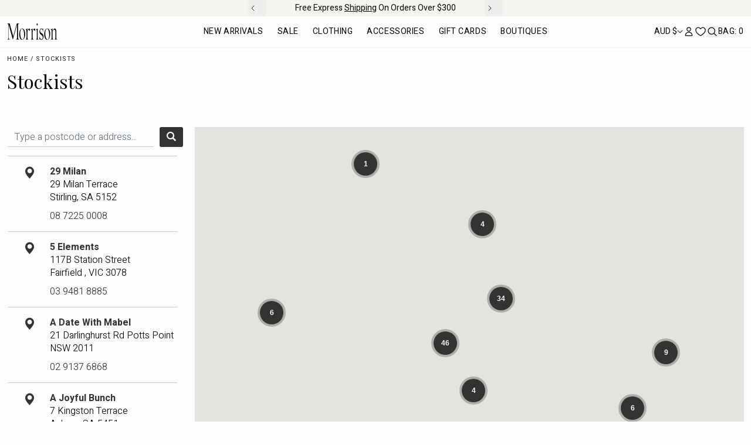

--- FILE ---
content_type: text/html; charset=utf-8
request_url: https://morrisonshop.com/pages/stockists
body_size: 34780
content:
<!doctype html>
<html class="no-js" lang="en">
  <head><meta name="facebook-domain-verification" content="5iocczye4uuo47oi1pbp0129xlraxa">
    <meta charset="utf-8">
    <meta http-equiv="X-UA-Compatible" content="IE=edge">
    <meta name="viewport" content="width=device-width,initial-scale=1">
    <link rel="canonical" href="https://morrisonshop.com/pages/stockists">
    <link
      rel="preconnect"
      href="https://cdn.shopify.com"
      crossorigin
    >

    <link rel="dns-prefetch" href="https://cdn.jsdelivr.net">
    <link rel="dns-prefetch" href="https://static.klaviyo.com">


    <link rel="apple-touch-icon" sizes="57x57" href="//morrisonshop.com/cdn/shop/t/303/assets/favicon_57x57.png?v=149692356946269817691769034151">
<link rel="apple-touch-icon" sizes="60x60" href="//morrisonshop.com/cdn/shop/t/303/assets/favicon_60x60.png?v=149692356946269817691769034151">
<link rel="apple-touch-icon" sizes="72x72" href="//morrisonshop.com/cdn/shop/t/303/assets/favicon_72x72.png?v=149692356946269817691769034151">
<link rel="apple-touch-icon" sizes="76x76" href="//morrisonshop.com/cdn/shop/t/303/assets/favicon_76x76.png?v=149692356946269817691769034151">
<link rel="apple-touch-icon" sizes="114x114" href="//morrisonshop.com/cdn/shop/t/303/assets/favicon_114x114.png?v=149692356946269817691769034151">
<link rel="apple-touch-icon" sizes="120x120" href="//morrisonshop.com/cdn/shop/t/303/assets/favicon_120x120.png?v=149692356946269817691769034151">
<link rel="apple-touch-icon" sizes="144x144" href="//morrisonshop.com/cdn/shop/t/303/assets/favicon_144x144.png?v=149692356946269817691769034151">
<link rel="apple-touch-icon" sizes="152x152" href="//morrisonshop.com/cdn/shop/t/303/assets/favicon_152x152.png?v=149692356946269817691769034151">
<link rel="apple-touch-icon" sizes="180x180" href="//morrisonshop.com/cdn/shop/t/303/assets/favicon_180x180.png?v=149692356946269817691769034151">
<link rel="icon" type="image/png" sizes="192x192" href="//morrisonshop.com/cdn/shop/t/303/assets/favicon_192x192.png?v=149692356946269817691769034151">
<link rel="icon" type="image/png" sizes="32x32" href="//morrisonshop.com/cdn/shop/t/303/assets/favicon_32x32.png?v=149692356946269817691769034151">
<link rel="icon" type="image/png" sizes="96x96" href="//morrisonshop.com/cdn/shop/t/303/assets/favicon_96x96.png?v=149692356946269817691769034151">
<link rel="icon" type="image/png" sizes="16x16" href="//morrisonshop.com/cdn/shop/t/303/assets/favicon_16x16.png?v=149692356946269817691769034151">
<meta name="msapplication-TileImage" content="//morrisonshop.com/cdn/shop/t/303/assets/favicon_144x144.png?v=149692356946269817691769034151">

    <title>
  
    Find Morrison Stockists: Where to Buy Our Australian Designs
  
</title><meta name="description" content="Find your nearest Morrison stockist with over 90 stockists throughout Australia. Explore our latest high-quality clothing collections in person. Locate a store now."><meta name="theme-color" content="#000000">
  <meta name="msapplication-TileColor" content="#000000">

    


<meta property="og:site_name" content="Morrison">
<meta property="og:url" content="https://morrisonshop.com/pages/stockists">
<meta property="og:title" content="Find Morrison Stockists: Where to Buy Our Australian Designs">
<meta property="og:type" content="website">
<meta property="og:description" content="Find your nearest Morrison stockist with over 90 stockists throughout Australia. Explore our latest high-quality clothing collections in person. Locate a store now."><meta property="og:image" content="http://morrisonshop.com/cdn/shop/files/Vector.png?height=628&pad_color=fff&v=1690938397&width=1200">
  <meta property="og:image:secure_url" content="https://morrisonshop.com/cdn/shop/files/Vector.png?height=628&pad_color=fff&v=1690938397&width=1200">
  <meta property="og:image:width" content="1200">
  <meta property="og:image:height" content="628"><meta name="twitter:card" content="summary_large_image">
<meta name="twitter:title" content="Find Morrison Stockists: Where to Buy Our Australian Designs">
<meta name="twitter:description" content="Find your nearest Morrison stockist with over 90 stockists throughout Australia. Explore our latest high-quality clothing collections in person. Locate a store now.">

    <script>window.performance && window.performance.mark && window.performance.mark('shopify.content_for_header.start');</script><meta name="google-site-verification" content="69-r7BolK5DtGhaeLDQxNZHJLtwZv5nUFOd_bS_VIUQ">
<meta name="facebook-domain-verification" content="m9xns0g55te8ilcvmkz7puqmlqq0dc">
<meta id="shopify-digital-wallet" name="shopify-digital-wallet" content="/62192484505/digital_wallets/dialog">
<meta name="shopify-checkout-api-token" content="b134acdb883e9e4560a558fc42c9990b">
<meta id="in-context-paypal-metadata" data-shop-id="62192484505" data-venmo-supported="false" data-environment="production" data-locale="en_US" data-paypal-v4="true" data-currency="AUD">
<script async="async" src="/checkouts/internal/preloads.js?locale=en-AU"></script>
<link rel="preconnect" href="https://shop.app" crossorigin="anonymous">
<script async="async" src="https://shop.app/checkouts/internal/preloads.js?locale=en-AU&shop_id=62192484505" crossorigin="anonymous"></script>
<script id="apple-pay-shop-capabilities" type="application/json">{"shopId":62192484505,"countryCode":"AU","currencyCode":"AUD","merchantCapabilities":["supports3DS"],"merchantId":"gid:\/\/shopify\/Shop\/62192484505","merchantName":"Morrison","requiredBillingContactFields":["postalAddress","email","phone"],"requiredShippingContactFields":["postalAddress","email","phone"],"shippingType":"shipping","supportedNetworks":["visa","masterCard","amex","jcb"],"total":{"type":"pending","label":"Morrison","amount":"1.00"},"shopifyPaymentsEnabled":true,"supportsSubscriptions":true}</script>
<script id="shopify-features" type="application/json">{"accessToken":"b134acdb883e9e4560a558fc42c9990b","betas":["rich-media-storefront-analytics"],"domain":"morrisonshop.com","predictiveSearch":true,"shopId":62192484505,"locale":"en"}</script>
<script>var Shopify = Shopify || {};
Shopify.shop = "morrisonaustralia.myshopify.com";
Shopify.locale = "en";
Shopify.currency = {"active":"AUD","rate":"1.0"};
Shopify.country = "AU";
Shopify.theme = {"name":"BL Deploy RE-56142 - 22\/1\/26","id":147176587417,"schema_name":"Morrison","schema_version":"5.3.3","theme_store_id":null,"role":"main"};
Shopify.theme.handle = "null";
Shopify.theme.style = {"id":null,"handle":null};
Shopify.cdnHost = "morrisonshop.com/cdn";
Shopify.routes = Shopify.routes || {};
Shopify.routes.root = "/";</script>
<script type="module">!function(o){(o.Shopify=o.Shopify||{}).modules=!0}(window);</script>
<script>!function(o){function n(){var o=[];function n(){o.push(Array.prototype.slice.apply(arguments))}return n.q=o,n}var t=o.Shopify=o.Shopify||{};t.loadFeatures=n(),t.autoloadFeatures=n()}(window);</script>
<script>
  window.ShopifyPay = window.ShopifyPay || {};
  window.ShopifyPay.apiHost = "shop.app\/pay";
  window.ShopifyPay.redirectState = null;
</script>
<script id="shop-js-analytics" type="application/json">{"pageType":"page"}</script>
<script defer="defer" async type="module" src="//morrisonshop.com/cdn/shopifycloud/shop-js/modules/v2/client.init-shop-cart-sync_BT-GjEfc.en.esm.js"></script>
<script defer="defer" async type="module" src="//morrisonshop.com/cdn/shopifycloud/shop-js/modules/v2/chunk.common_D58fp_Oc.esm.js"></script>
<script defer="defer" async type="module" src="//morrisonshop.com/cdn/shopifycloud/shop-js/modules/v2/chunk.modal_xMitdFEc.esm.js"></script>
<script type="module">
  await import("//morrisonshop.com/cdn/shopifycloud/shop-js/modules/v2/client.init-shop-cart-sync_BT-GjEfc.en.esm.js");
await import("//morrisonshop.com/cdn/shopifycloud/shop-js/modules/v2/chunk.common_D58fp_Oc.esm.js");
await import("//morrisonshop.com/cdn/shopifycloud/shop-js/modules/v2/chunk.modal_xMitdFEc.esm.js");

  window.Shopify.SignInWithShop?.initShopCartSync?.({"fedCMEnabled":true,"windoidEnabled":true});

</script>
<script>
  window.Shopify = window.Shopify || {};
  if (!window.Shopify.featureAssets) window.Shopify.featureAssets = {};
  window.Shopify.featureAssets['shop-js'] = {"shop-cart-sync":["modules/v2/client.shop-cart-sync_DZOKe7Ll.en.esm.js","modules/v2/chunk.common_D58fp_Oc.esm.js","modules/v2/chunk.modal_xMitdFEc.esm.js"],"init-fed-cm":["modules/v2/client.init-fed-cm_B6oLuCjv.en.esm.js","modules/v2/chunk.common_D58fp_Oc.esm.js","modules/v2/chunk.modal_xMitdFEc.esm.js"],"shop-cash-offers":["modules/v2/client.shop-cash-offers_D2sdYoxE.en.esm.js","modules/v2/chunk.common_D58fp_Oc.esm.js","modules/v2/chunk.modal_xMitdFEc.esm.js"],"shop-login-button":["modules/v2/client.shop-login-button_QeVjl5Y3.en.esm.js","modules/v2/chunk.common_D58fp_Oc.esm.js","modules/v2/chunk.modal_xMitdFEc.esm.js"],"pay-button":["modules/v2/client.pay-button_DXTOsIq6.en.esm.js","modules/v2/chunk.common_D58fp_Oc.esm.js","modules/v2/chunk.modal_xMitdFEc.esm.js"],"shop-button":["modules/v2/client.shop-button_DQZHx9pm.en.esm.js","modules/v2/chunk.common_D58fp_Oc.esm.js","modules/v2/chunk.modal_xMitdFEc.esm.js"],"avatar":["modules/v2/client.avatar_BTnouDA3.en.esm.js"],"init-windoid":["modules/v2/client.init-windoid_CR1B-cfM.en.esm.js","modules/v2/chunk.common_D58fp_Oc.esm.js","modules/v2/chunk.modal_xMitdFEc.esm.js"],"init-shop-for-new-customer-accounts":["modules/v2/client.init-shop-for-new-customer-accounts_C_vY_xzh.en.esm.js","modules/v2/client.shop-login-button_QeVjl5Y3.en.esm.js","modules/v2/chunk.common_D58fp_Oc.esm.js","modules/v2/chunk.modal_xMitdFEc.esm.js"],"init-shop-email-lookup-coordinator":["modules/v2/client.init-shop-email-lookup-coordinator_BI7n9ZSv.en.esm.js","modules/v2/chunk.common_D58fp_Oc.esm.js","modules/v2/chunk.modal_xMitdFEc.esm.js"],"init-shop-cart-sync":["modules/v2/client.init-shop-cart-sync_BT-GjEfc.en.esm.js","modules/v2/chunk.common_D58fp_Oc.esm.js","modules/v2/chunk.modal_xMitdFEc.esm.js"],"shop-toast-manager":["modules/v2/client.shop-toast-manager_DiYdP3xc.en.esm.js","modules/v2/chunk.common_D58fp_Oc.esm.js","modules/v2/chunk.modal_xMitdFEc.esm.js"],"init-customer-accounts":["modules/v2/client.init-customer-accounts_D9ZNqS-Q.en.esm.js","modules/v2/client.shop-login-button_QeVjl5Y3.en.esm.js","modules/v2/chunk.common_D58fp_Oc.esm.js","modules/v2/chunk.modal_xMitdFEc.esm.js"],"init-customer-accounts-sign-up":["modules/v2/client.init-customer-accounts-sign-up_iGw4briv.en.esm.js","modules/v2/client.shop-login-button_QeVjl5Y3.en.esm.js","modules/v2/chunk.common_D58fp_Oc.esm.js","modules/v2/chunk.modal_xMitdFEc.esm.js"],"shop-follow-button":["modules/v2/client.shop-follow-button_CqMgW2wH.en.esm.js","modules/v2/chunk.common_D58fp_Oc.esm.js","modules/v2/chunk.modal_xMitdFEc.esm.js"],"checkout-modal":["modules/v2/client.checkout-modal_xHeaAweL.en.esm.js","modules/v2/chunk.common_D58fp_Oc.esm.js","modules/v2/chunk.modal_xMitdFEc.esm.js"],"shop-login":["modules/v2/client.shop-login_D91U-Q7h.en.esm.js","modules/v2/chunk.common_D58fp_Oc.esm.js","modules/v2/chunk.modal_xMitdFEc.esm.js"],"lead-capture":["modules/v2/client.lead-capture_BJmE1dJe.en.esm.js","modules/v2/chunk.common_D58fp_Oc.esm.js","modules/v2/chunk.modal_xMitdFEc.esm.js"],"payment-terms":["modules/v2/client.payment-terms_Ci9AEqFq.en.esm.js","modules/v2/chunk.common_D58fp_Oc.esm.js","modules/v2/chunk.modal_xMitdFEc.esm.js"]};
</script>
<script id="__st">var __st={"a":62192484505,"offset":39600,"reqid":"429cd54a-700b-4cc4-b7b6-bc84fc69a269-1769412742","pageurl":"morrisonshop.com\/pages\/stockists","s":"pages-96913850521","u":"bc8cd5baa75d","p":"page","rtyp":"page","rid":96913850521};</script>
<script>window.ShopifyPaypalV4VisibilityTracking = true;</script>
<script id="captcha-bootstrap">!function(){'use strict';const t='contact',e='account',n='new_comment',o=[[t,t],['blogs',n],['comments',n],[t,'customer']],c=[[e,'customer_login'],[e,'guest_login'],[e,'recover_customer_password'],[e,'create_customer']],r=t=>t.map((([t,e])=>`form[action*='/${t}']:not([data-nocaptcha='true']) input[name='form_type'][value='${e}']`)).join(','),a=t=>()=>t?[...document.querySelectorAll(t)].map((t=>t.form)):[];function s(){const t=[...o],e=r(t);return a(e)}const i='password',u='form_key',d=['recaptcha-v3-token','g-recaptcha-response','h-captcha-response',i],f=()=>{try{return window.sessionStorage}catch{return}},m='__shopify_v',_=t=>t.elements[u];function p(t,e,n=!1){try{const o=window.sessionStorage,c=JSON.parse(o.getItem(e)),{data:r}=function(t){const{data:e,action:n}=t;return t[m]||n?{data:e,action:n}:{data:t,action:n}}(c);for(const[e,n]of Object.entries(r))t.elements[e]&&(t.elements[e].value=n);n&&o.removeItem(e)}catch(o){console.error('form repopulation failed',{error:o})}}const l='form_type',E='cptcha';function T(t){t.dataset[E]=!0}const w=window,h=w.document,L='Shopify',v='ce_forms',y='captcha';let A=!1;((t,e)=>{const n=(g='f06e6c50-85a8-45c8-87d0-21a2b65856fe',I='https://cdn.shopify.com/shopifycloud/storefront-forms-hcaptcha/ce_storefront_forms_captcha_hcaptcha.v1.5.2.iife.js',D={infoText:'Protected by hCaptcha',privacyText:'Privacy',termsText:'Terms'},(t,e,n)=>{const o=w[L][v],c=o.bindForm;if(c)return c(t,g,e,D).then(n);var r;o.q.push([[t,g,e,D],n]),r=I,A||(h.body.append(Object.assign(h.createElement('script'),{id:'captcha-provider',async:!0,src:r})),A=!0)});var g,I,D;w[L]=w[L]||{},w[L][v]=w[L][v]||{},w[L][v].q=[],w[L][y]=w[L][y]||{},w[L][y].protect=function(t,e){n(t,void 0,e),T(t)},Object.freeze(w[L][y]),function(t,e,n,w,h,L){const[v,y,A,g]=function(t,e,n){const i=e?o:[],u=t?c:[],d=[...i,...u],f=r(d),m=r(i),_=r(d.filter((([t,e])=>n.includes(e))));return[a(f),a(m),a(_),s()]}(w,h,L),I=t=>{const e=t.target;return e instanceof HTMLFormElement?e:e&&e.form},D=t=>v().includes(t);t.addEventListener('submit',(t=>{const e=I(t);if(!e)return;const n=D(e)&&!e.dataset.hcaptchaBound&&!e.dataset.recaptchaBound,o=_(e),c=g().includes(e)&&(!o||!o.value);(n||c)&&t.preventDefault(),c&&!n&&(function(t){try{if(!f())return;!function(t){const e=f();if(!e)return;const n=_(t);if(!n)return;const o=n.value;o&&e.removeItem(o)}(t);const e=Array.from(Array(32),(()=>Math.random().toString(36)[2])).join('');!function(t,e){_(t)||t.append(Object.assign(document.createElement('input'),{type:'hidden',name:u})),t.elements[u].value=e}(t,e),function(t,e){const n=f();if(!n)return;const o=[...t.querySelectorAll(`input[type='${i}']`)].map((({name:t})=>t)),c=[...d,...o],r={};for(const[a,s]of new FormData(t).entries())c.includes(a)||(r[a]=s);n.setItem(e,JSON.stringify({[m]:1,action:t.action,data:r}))}(t,e)}catch(e){console.error('failed to persist form',e)}}(e),e.submit())}));const S=(t,e)=>{t&&!t.dataset[E]&&(n(t,e.some((e=>e===t))),T(t))};for(const o of['focusin','change'])t.addEventListener(o,(t=>{const e=I(t);D(e)&&S(e,y())}));const B=e.get('form_key'),M=e.get(l),P=B&&M;t.addEventListener('DOMContentLoaded',(()=>{const t=y();if(P)for(const e of t)e.elements[l].value===M&&p(e,B);[...new Set([...A(),...v().filter((t=>'true'===t.dataset.shopifyCaptcha))])].forEach((e=>S(e,t)))}))}(h,new URLSearchParams(w.location.search),n,t,e,['guest_login'])})(!0,!0)}();</script>
<script integrity="sha256-4kQ18oKyAcykRKYeNunJcIwy7WH5gtpwJnB7kiuLZ1E=" data-source-attribution="shopify.loadfeatures" defer="defer" src="//morrisonshop.com/cdn/shopifycloud/storefront/assets/storefront/load_feature-a0a9edcb.js" crossorigin="anonymous"></script>
<script crossorigin="anonymous" defer="defer" src="//morrisonshop.com/cdn/shopifycloud/storefront/assets/shopify_pay/storefront-65b4c6d7.js?v=20250812"></script>
<script data-source-attribution="shopify.dynamic_checkout.dynamic.init">var Shopify=Shopify||{};Shopify.PaymentButton=Shopify.PaymentButton||{isStorefrontPortableWallets:!0,init:function(){window.Shopify.PaymentButton.init=function(){};var t=document.createElement("script");t.src="https://morrisonshop.com/cdn/shopifycloud/portable-wallets/latest/portable-wallets.en.js",t.type="module",document.head.appendChild(t)}};
</script>
<script data-source-attribution="shopify.dynamic_checkout.buyer_consent">
  function portableWalletsHideBuyerConsent(e){var t=document.getElementById("shopify-buyer-consent"),n=document.getElementById("shopify-subscription-policy-button");t&&n&&(t.classList.add("hidden"),t.setAttribute("aria-hidden","true"),n.removeEventListener("click",e))}function portableWalletsShowBuyerConsent(e){var t=document.getElementById("shopify-buyer-consent"),n=document.getElementById("shopify-subscription-policy-button");t&&n&&(t.classList.remove("hidden"),t.removeAttribute("aria-hidden"),n.addEventListener("click",e))}window.Shopify?.PaymentButton&&(window.Shopify.PaymentButton.hideBuyerConsent=portableWalletsHideBuyerConsent,window.Shopify.PaymentButton.showBuyerConsent=portableWalletsShowBuyerConsent);
</script>
<script data-source-attribution="shopify.dynamic_checkout.cart.bootstrap">document.addEventListener("DOMContentLoaded",(function(){function t(){return document.querySelector("shopify-accelerated-checkout-cart, shopify-accelerated-checkout")}if(t())Shopify.PaymentButton.init();else{new MutationObserver((function(e,n){t()&&(Shopify.PaymentButton.init(),n.disconnect())})).observe(document.body,{childList:!0,subtree:!0})}}));
</script>
<link id="shopify-accelerated-checkout-styles" rel="stylesheet" media="screen" href="https://morrisonshop.com/cdn/shopifycloud/portable-wallets/latest/accelerated-checkout-backwards-compat.css" crossorigin="anonymous">
<style id="shopify-accelerated-checkout-cart">
        #shopify-buyer-consent {
  margin-top: 1em;
  display: inline-block;
  width: 100%;
}

#shopify-buyer-consent.hidden {
  display: none;
}

#shopify-subscription-policy-button {
  background: none;
  border: none;
  padding: 0;
  text-decoration: underline;
  font-size: inherit;
  cursor: pointer;
}

#shopify-subscription-policy-button::before {
  box-shadow: none;
}

      </style>

<script>window.performance && window.performance.mark && window.performance.mark('shopify.content_for_header.end');</script>

    <link rel="preconnect" href="https://fonts.googleapis.com">
<link rel="preconnect" href="https://fonts.gstatic.com" crossorigin>
<link href="https://fonts.googleapis.com/css2?family=Heebo:wght@300;400;700&family=Playfair+Display:ital,wght@0,400;0,700;1,400;1,700&display=swap" rel="stylesheet" media="print" onload="this.media='all'">
<link href="//morrisonshop.com/cdn/shop/t/303/assets/icomoon.css?v=129853784240648251701769034373" rel="stylesheet" media="print" onload="this.media='all'">


    <style data-shopify>
  :root {
      --img-aspect-ratio: 0.7;
      --product-tile-badge-desktop-size: 10px;
      --product-tile-badge-mobile-size: 8px;
      --product-page-badge-desktop-size: 10px;
      --product-page-badge-mobile-size: 8px;
  }
    .product-image {
      position: relative;
      display: block;
      aspect-ratio: var(--img-aspect-ratio, 1);
      background: #fff;
    }

    .product-image > img:not(.zoom),
    .product-image > .placeholder-svg {
      position: absolute;
      left: 0;
      top: 0;
      width: 100%;
      height: 100%;
      object-fit: contain;
      object-position: center;
    } 
  
</style>
<style>
  /* Critical styles - scoped to .critical class on body */
  /* These styles will be replaced once theme.css loads */

  body.critical {
    --content-height-abovefold: calc(100vh - 64px);
    /* Base reset and layout */
    margin: 0;
    font-family: 'Heebo', sans-serif;
    font-size: 13px;
    line-height: 1.4rem;
    background-color: #fcfcfc;
    color: #000000;
  }

  @media (min-width: 1024px) {
    body.critical {
      --content-height-abovefold: calc(100vh - 82px);
    }
  }

  body.critical #MainContent article > *:not(:first-child) {
    display: none;
  }

  body.critical #MainContent {
    min-height: var(--content-height-abovefold, 100vh);
  }

  body.critical *,
  body.critical ::before,
  body.critical ::after {
    box-sizing: border-box;
    border-width: 0;
    border-style: solid;
    border-color: currentColor;
  }
  body.critical {
    blockquote, dd, dl, figure, h1, h2, h3, h4, h5, h6, hr, p, pre {
      margin: 0;
    }
  }

  .p, body {
    -webkit-font-smoothing: antialiased;
    -moz-osx-font-smoothing: grayscale;
  }

  /* Typography */
  body.critical h1,
  body.critical h2,
  body.critical h3,
  body.critical h4,
  body.critical h5,
  body.critical h6 {
    font-size: inherit;
    font-weight: inherit;
  }

  body.critical .h1,
  body.critical h1 {
    font-family: 'Playfair Display', serif;
    font-size: 2rem;
    font-weight: 400;
    line-height: 2.25rem;
  }

  @media (min-width: 768px) {
    body.critical .h1,
    body.critical h1 {
      font-size: 2.25rem;
      line-height: 3rem;
    }
  }

  body.critical h2,
  body.critical .h2 {
    font-family: 'Playfair Display', serif;
    font-weight: 400;
    font-size: 1.75rem;
  }

  @media (min-width: 768px) {
    body.critical h2,
    body.critical .h2 {
      font-size: 2rem;
    }
  }

  body.critical .text-md {
    font-size: 0.875rem;
    line-height: 1.25rem;
  }
  body.critical .text-lg {
    font-size: 1.5rem;
    line-height: 2;
  }

  @media (min-width: 768px) {
    body.critical .md\:text-xl {
      font-size: 1.65rem;
      line-height: 2.2rem;
    }
  }
  body.critical a {
    color: inherit;
    text-decoration: inherit;
  }
  body.critical button {
    background-color: transparent;
    background-image: none;
  }

  /* Visibility utilities */
  body.critical .hidden {
    display: none;
  }

  @media (min-width: 768px) {
    body.critical .md\:block {
      display: block;
    }
  }

  body.critical .max-w-none {
    max-width: none !important;
  }

  body.critical .sr-only {
    position: absolute;
    width: 1px;
    height: 1px;
    padding: 0;
    margin: -1px;
    overflow: hidden;
    clip: rect(0, 0, 0, 0);
    white-space: nowrap;
    border-width: 0;
  }

  @media (min-width: 1024px) {
    body.critical .lg\:hidden {
      display: none !important;
    }
    body.critical .lg\:flex {
      display: flex !important;
    }

    body.critical .lg\:block {
      display: block !important;
    }
    body.critical .lg\:grid {
      display: grid !important;
    }
  }

  /* Vue cloak */
  

  /* Header structure */
  body.critical .header-wrapper {
    position: sticky;
    top: 0;
    z-index: 40;
    background-color: #ffffff;
  }
  body.critical #header-container {
    border-bottom: 1px solid #ffffff;
    position: relative;
    z-index: 10;
  }

  body.critical header-search {
    display: none;
  }

  body.critical .menu {
    list-style: none;
  }

  body.critical .menu li:not(:first-child) {
    margin-left: 1.5rem;
  }

  body.critical .menu-link {
    display: inline-flex;
    font-size: 1rem;
    font-weight: 400;
    gap: .375rem;
    line-height: 1.4rem;
    padding-bottom: .625rem;
    padding-top: .625rem;
  }

  @media (min-width: 1024px) {
    body.critical .menu-link {
      font-size: .875rem;
      line-height: 1.25rem;
      padding-bottom: .375rem;
      padding-top: .375rem;
    }
  }

  body.critical .header-wrapper .megamenu {
    display: none;
  }

  @media (max-width: 1023px) {
    body.critical .header-wrapper transition[name='slide-from-left'] {
      display: none;
    }
  }

  body.critical .header-localization svg {
    width: 100%;
    height: 100%;
    min-width: 1.25rem;
  }

  body.critical .header-localization a[href="/cart"] {
    position: relative;
    padding-right: 1rem;
  }
  body.critical .header-localization a[href="/cart"] span {
    text-transform: uppercase;
    width: 32px;
    white-space: nowrap;
    overflow: hidden;
  }

  body.critical .header-localization a[href="/cart"]:after {
    content: '0';
    display: block;
    position: absolute;
    top: 0;
    right: 0;
    line-height: 1.5;
  }

  body.critical .header-localization a[href="/apps/iwish"] span:not(:first-child) {
    display: none;
  }

  @media (max-width: 1023px) {
    body.critical .navigation-toggle {
      width: 32px;
    }
  }

  body.critical .menu-icon span:not(:first-child) {
    display: none;
  }

  body.critical .menu-icon svg {
    width: 1.25rem;
    height: 100%;
  }

  body.critical .localization-form__select .icon-caret {
    width: 10px;
    min-width: 10px;
  }

  /* Announcement bar */
  body.critical .announcement-bar {
    text-align: center;
    height: 1.5rem;
  }

  body.critical .announcement-bar p {
    margin: 0;
  }

  /* Layout utilities */
  body.critical .container {
    width: 100%;
    margin-left: auto;
    margin-right: auto;
    padding: 0.75rem;
  }
  @media (min-width: 1536px) {
    body.critical .container {
      max-width: 1440px;
    }
  }

  /* Flexbox utilities */
  body.critical .flex {
    display: flex;
  }

  body.critical .justify-end {
    justify-content: flex-end;
  }
  body.critical .justify-start {
    justify-content: flex-start;
  }
    body.critical .justify-end {
    justify-content: flex-end;
  }
  body.critical .justify-between {
    justify-content: space-between;
  }

  @media screen and (min-width: 1024px) {
    body.critical .lg\:justify-center {
      justify-content: center;
    }
    body.critical .lg\:justify-end {
      justify-content: flex-end;
    }
    body.critical .lg\:justify-start {
      justify-content: flex-start !important;
    }
    body.critical .lg\:justify-between {
      justify-content: space-between;
    }
  }

  body.critical .flex-1 {
    flex: 1 1 0%;
  }
  body.critical .items-center {
    align-items: center;
  }
  body.critical .items-start {
    align-items: flex-start;
  }
  body.critical .items-end {
    align-items: flex-end;
  }
  body.critical .justify-center {
    justify-content: center;
  }
  body.critical .justify-between {
    justify-content: space-between;
  }
  @media screen and (min-width: 1024px) {
    body.critical .lg\:items-start {
      align-items: flex-start;
    }
    body.critical .lg\:items-center {
      align-items: center;
    }
    body.critical .lg\:items-end {
      align-items: flex-end;
    }
  }

  body.critical .gap-3 {
    gap: .75rem;
  }

  @media screen and (min-width: 1024px) {
    body.critical .lg\:gap-6 {
      gap: 1.5rem;
    }
  }

  /* Other common utilities */
  body.critical .overflow-hidden {
    overflow: hidden;
  }

  body.critical .object-cover {
    object-fit: cover;
  }
  body.critical .\[\&\>img\]\:object-cover>img {
    object-fit: cover;
  }
  body.critical .\[\&\>img\]\:object-top>img {
    object-position: top;
  }
  body.critical .\[\&\>img\]\:w-full>img {
    width: 100%;
  }
  body.critical .\[\&\>img\]\:h-full>img {
    height: 100%;
  }
  body.critical .block {
    display: block;
  }
  body.critical .grid {
    display: grid;
  }
  body.critical .relative {
    position: relative;
  }
  body.critical .absolute {
    position: absolute;
  }
  body.critical .sticky {
    position: sticky;
  }
  body.critical .z-40 {
    z-index: 40;
  }
  body.critical .z-10 {
    z-index: 10;
  }

  body.critical .uppercase {
    text-transform: uppercase;
  }

  @media (min-width: 1024px) {
    body.critical .lg\:uppercase {
      text-transform: uppercase;
    }
  }

  /* Basic spacing */
  body.critical .px-1 {
    padding-left: 0.25rem;
    padding-right: 0.25rem;
  }
  body.critical .px-2 {
    padding-left: 0.5rem;
    padding-right: 0.5rem;
  }
  body.critical .py-2 {
    padding-top: 0.5rem;
    padding-bottom: 0.5rem;
  }
  body.critical .py-3 {
    padding-top: 0.75rem;
    padding-bottom: 0.75rem;
  }
  body.critical .py-4 {
    padding-top: 1rem;
    padding-bottom: 1rem;
  }

  body.critical .pt-4 {
    padding-top: 1rem;
  }

  body.critical .pr-2 {
    padding-right: .5rem;
  }
  body.critical .pl-1 {
    padding-left: .25rem;
  }

  body.critical .pb-20 {
    padding-bottom: 5rem;
  }

  @media (min-width: 1024px) {
    body.critical .lg\:pt-3 {
      padding-top: .75rem !important;
    }
    body.critical .lg\:px-4 {
      padding-left: 1rem !important;
      padding-right: 1rem !important;
    }
  }
  @media (min-width: 768px) {
    body.critical .md\:px-3 {
      padding-left: .75rem;
      padding-right: .75rem;
    }
  }

  @media (min-width: 1024px) {
    body.critical .lg\:py-0 {
      padding-top: 0;
      padding-bottom: 0;
    }
  }

  body.critical .mb-1 {
    margin-bottom: .25rem;
  }

  body.critical .mb-2 {
    margin-bottom: .5rem;
  }

  @media (min-width: 768px) {
    body.critical .md\:mb-3 {
      margin-bottom: .75rem;
    }
  }

  /* Border utilities */
  body.critical .border-b {
    border-bottom-width: 1px;
  }
  body.critical .border-grey-line {
    border-color: #f5f5f5;
  }

  /* Logo skeleton */
  body.critical .logo-image,
  body.critical .logo-image svg {
    display: block;
  }

  body.critical keen-slider {
    position: relative;
    display: block;
    overflow: hidden;
    touch-action: pan-y;
    -webkit-tap-highlight-color: transparent;
  }

  body.critical keen-slider > div {
    min-height: 100%;
    overflow: hidden;
    position: relative;
    width: 100%;
  }

  body.critical keen-slider > *:not(:first-child),
  body.critical .keen-slider__arrow {
    display: none;
  }

  body.critical .w-full {
    width: 100%;
  }

  body.critical .h-full {
    height: 100%;
  }

  body.critical .top-0 {
    top: 0;
  }

  body.critical .left-0 {
    left: 0;
  }

  body.critical .h-\[var\(--content-height-abovefold\,_100vh\)\] {
    height: var(--content-height-abovefold, 100vh);
  }
  body.critical .w-5 {
    width: 1.25rem;
  }
  body.critical .h-5 {
    height: 1.25rem;
  }
  body.critical .h-6 {
    height: 1.5rem;
  }

  @media (min-width: 1024px) {
    body.critical .lg\:h-7 {
      height: 1.75rem;
    }
  }

  body.critical .py-\[--pym\] {
    padding-bottom: var(--pym);
    padding-top: var(--pym);
  }
  body.critical .px-\[--pxm\] {
    padding-left: var(--pxm);
    padding-right: var(--pxm);
  }

  @media (min-width: 1024px) {
    body.critical .lg\:py-\[--py\] {
      padding-bottom: var(--py);
      padding-top: var(--py);
    }
    body.critical .lg\:px-\[--px\] {
      padding-left: var(--px);
      padding-right: var(--px);
    }
  }

  body.critical .text-\[color\:--text-color-mobile\] {
    color: var(--text-color-mobile);
  }
  body.critical .\[\&_svg_path\]\:stroke-\[color\:--text-color-mobile\] svg path {
    stroke: var(--text-color-mobile);
  }
  @media (min-width: 1024px) {
    body.critical .lg\:text-\[color\:--text-color\] {
      color:var(--text-color)
    }
    body.critical .lg\:[&_svg_path]:stroke-\[color\:--text-color\] svg path {
      stroke: var(--text-color);
    }
  }
  body.critical .text-\[length\:--text-size-mobile\] {
    font-size: var(--text-size-mobile);
  }
  @media (min-width: 1024px) {
    body.critical .lg\:text-\[length\:--text-size\] {
      font-size: var(--text-size);
    }
  }

  body.critical .breadcrumb {
    display: flex;
    font-size: .6875rem;
    font-weight: 400;
    letter-spacing: .08em;
    line-height: 1rem;
    text-transform: uppercase;
    list-style: none;
    margin: 0;
    padding: 0;
  }

  body.critical  .breadcrumb__item {
    white-space: nowrap;
  }

  body.critical .breadcrumb__item+.breadcrumb__item {
    display: flex;
    padding-left: .25rem;
  }

  body.critical .breadcrumb__item + .breadcrumb__item:before {
    --tw-content: "/";
    content: var(--tw-content);
    display: inline-block;
    padding-right: .25rem;
  }
  body.critical product-list-and-filtering .toolbar h1 + *,
  body.critical product-list-and-filtering .toolbar + .relative {
    display: none;
  }

  body.critical .grid-cols-1 {
    grid-template-columns: repeat(1, minmax(0, 1fr)) !important;
  }
  @media (min-width: 1024px) {
    body.critical .lg\:grid-cols-2 {
      grid-template-columns: repeat(2, minmax(0, 1fr)) !important;
    }
  }
</style>
<link href="//morrisonshop.com/cdn/shop/t/303/assets/theme.css?v=167781981267289360751769034372" rel="stylesheet" type="text/css" media="all" />

    <script>
  document.documentElement.className = document.documentElement.className.replace('no-js', '');

  if (Shopify.designMode) {
    document.documentElement.classList.add('shopify-design-mode');
  }

  window.theme = {
    cart: {
      currency: {
        isoCode: "AUD"
      }
    },
    filesURL: "//morrisonshop.com/cdn/shop/files/",
    shopName: "Morrison",
    translations: {
      cart_free_shipping_remaining: "You are {{ amount }} away from unlocking free express shipping",
      cart_free_shipping_unlocked: "You\u0026#39;ve unlocked free express shipping!",
      preorder: "Pre order"
    }
  }

  window.getAllSizeGuides = function () {
    let sizeGuides = []
    try {
      sizeGuides = 
[{        
    "label": "Morrison",        
    "sizes": ["0","1","2","3","4","5","0-1","1-2","2-3","3-4","4-5"]
  },{        
    "label": "International",        
    "sizes": ["XXS","XS","S","M","L","XL","XXS-XS","XS-S","S-M","M-L","L-XL"]
  },{        
    "label": "Australia",        
    "sizes": ["6","8","10","12","14","16","6-8","8-10","10-12","12-14","14-16"]
  },{        
    "label": "Europe",        
    "sizes": ["34","36","38","40","42","44","34-36","36-38","38-40","40-42","42-44"]
  },{        
    "label": "UK",        
    "sizes": ["4","6","8","10","12","14","4-6","6-8","8-10","10-12","12-14"]
  },{        
    "label": "US",        
    "sizes": ["2","4","6","8","10","12","2-4","4-6","6-8","8-10","10-12"]
  },{        
    "label": "Japan",        
    "sizes": ["5","7","9","11","13","15","5-7","7-9","9-11","11-13","13-15"]
  }]
    } catch (e) {
      console.error(e.message)
    }
    return sizeGuides
  }
</script>

<!-- Klaviyo tracking code -->
<script
  defer
  type="text/javascript"
  src="https://static.klaviyo.com/onsite/js/klaviyo.js?company_id=QXhpBd"
></script>
<script>
  var _learnq = _learnq || [];
  if ('') {
    _learnq.push(['identify', { $email: '' }]);
  }
</script>

<script defer src="//morrisonshop.com/cdn/shop/t/303/assets/jquery-3.6.0.min.js?v=8324501383853434791769034151"></script>

<!-- iWishlist -->
<script type="text/javascript">
  var iwish_shop = "morrisonaustralia.myshopify.com";
  var iwish_pro_template = false;
  var iwish_cid = "";
  //Add to Wishlist - Product Page Text
  var iwish_added_txt = '';
  var iwish_add_txt = '';
  //Add to Wishlist - Collection Page Text
  var iwish_added_txt_col = '';
  var iwish_add_txt_col = '';
  //Quick View - Classes
  //var iwish_qvButton = '.quick_view';
  //var iwish_qvWrapper = '.reveal-modal';
  var iWishCnt = iWishCnt || 0
  var isInWishlist = isInWishlist || function(){}
</script>
<script
  defer
  type="text/javascript"
  src="https://cdn.myshopapps.com/iwish/iwishlist_v2.js"></script>

<script>
  // Currency symbols for JavaScript
  if (!window.ShopifyCurrencySymbols) {
    window.ShopifyCurrencySymbols = {};
  }window.ShopifyCurrencySymbols['AUD'] = '$';window.ShopifyCurrencySymbols['EUR'] = '€';window.ShopifyCurrencySymbols['EUR'] = '€';window.ShopifyCurrencySymbols['CAD'] = '$';window.ShopifyCurrencySymbols['CZK'] = 'Kč';window.ShopifyCurrencySymbols['DKK'] = 'kr.';window.ShopifyCurrencySymbols['EUR'] = '€';window.ShopifyCurrencySymbols['EUR'] = '€';window.ShopifyCurrencySymbols['EUR'] = '€';window.ShopifyCurrencySymbols['HKD'] = '$';window.ShopifyCurrencySymbols['EUR'] = '€';window.ShopifyCurrencySymbols['ILS'] = '₪';window.ShopifyCurrencySymbols['EUR'] = '€';window.ShopifyCurrencySymbols['JPY'] = '¥';window.ShopifyCurrencySymbols['MYR'] = 'RM';window.ShopifyCurrencySymbols['EUR'] = '€';window.ShopifyCurrencySymbols['NZD'] = '$';window.ShopifyCurrencySymbols['AUD'] = '$';window.ShopifyCurrencySymbols['PLN'] = 'zł';window.ShopifyCurrencySymbols['EUR'] = '€';window.ShopifyCurrencySymbols['SGD'] = '$';window.ShopifyCurrencySymbols['KRW'] = '₩';window.ShopifyCurrencySymbols['EUR'] = '€';window.ShopifyCurrencySymbols['SEK'] = 'kr';window.ShopifyCurrencySymbols['CHF'] = 'CHF';window.ShopifyCurrencySymbols['AED'] = 'د.إ';window.ShopifyCurrencySymbols['GBP'] = '£';window.ShopifyCurrencySymbols['USD'] = '$';</script>


    





    <link rel="stylesheet" href="https://cdn.jsdelivr.net/npm/swiper@11/swiper-bundle.min.css">

    <script defer src="//morrisonshop.com/cdn/shop/t/303/assets/theme.vendors.js?v=41632925624784720671769034372"></script>
    <script defer src="//morrisonshop.com/cdn/shop/t/303/assets/theme.js?v=51525120264109707591769034372"></script><link href="//morrisonshop.com/cdn/shop/t/303/assets/component-localization-form.css?v=24340158260366608991769034151" rel="stylesheet" type="text/css" media="all" />
      <script src="//morrisonshop.com/cdn/shop/t/303/assets/localization-form.js?v=110670557411403702041769034151" defer="defer"></script>
  <!-- BEGIN app block: shopify://apps/elevar-conversion-tracking/blocks/dataLayerEmbed/bc30ab68-b15c-4311-811f-8ef485877ad6 -->



<script type="module" dynamic>
  const configUrl = "/a/elevar/static/configs/3098d902d4121b0d7b5fc4ca29bf82a2e249ed00/config.js";
  const config = (await import(configUrl)).default;
  const scriptUrl = config.script_src_app_theme_embed;

  if (scriptUrl) {
    const { handler } = await import(scriptUrl);

    await handler(
      config,
      {
        cartData: {
  marketId: "37325308057",
  attributes:{},
  cartTotal: "0.0",
  currencyCode:"AUD",
  items: []
}
,
        user: {cartTotal: "0.0",
    currencyCode:"AUD",customer: {},
}
,
        isOnCartPage:false,
        collectionView:null,
        searchResultsView:null,
        productView:null,
        checkoutComplete: null
      }
    );
  }
</script>


<!-- END app block --><!-- BEGIN app block: shopify://apps/hotjar-install/blocks/global-api-events/2903e4ea-7615-463e-8b60-582f487dac4f --><script>
console.log('[Hotjar Install] Event Tracking Loaded');

window.hjCustomerData = null;

</script>

<!-- END app block --><!-- BEGIN app block: shopify://apps/klaviyo-email-marketing-sms/blocks/klaviyo-onsite-embed/2632fe16-c075-4321-a88b-50b567f42507 -->












  <script async src="https://static.klaviyo.com/onsite/js/QXhpBd/klaviyo.js?company_id=QXhpBd"></script>
  <script>!function(){if(!window.klaviyo){window._klOnsite=window._klOnsite||[];try{window.klaviyo=new Proxy({},{get:function(n,i){return"push"===i?function(){var n;(n=window._klOnsite).push.apply(n,arguments)}:function(){for(var n=arguments.length,o=new Array(n),w=0;w<n;w++)o[w]=arguments[w];var t="function"==typeof o[o.length-1]?o.pop():void 0,e=new Promise((function(n){window._klOnsite.push([i].concat(o,[function(i){t&&t(i),n(i)}]))}));return e}}})}catch(n){window.klaviyo=window.klaviyo||[],window.klaviyo.push=function(){var n;(n=window._klOnsite).push.apply(n,arguments)}}}}();</script>

  




  <script>
    window.klaviyoReviewsProductDesignMode = false
  </script>







<!-- END app block --><!-- BEGIN app block: shopify://apps/hotjar-install/blocks/global/2903e4ea-7615-463e-8b60-582f487dac4f -->
  <script>
    console.log('[Hotjar Install] Loaded Saved Script');
  </script>
  <script src="https://t.contentsquare.net/uxa/d407f22ae7665.js"></script>



<!-- END app block --><script src="https://cdn.shopify.com/extensions/019b7697-87de-7504-b816-3632d48dc2a0/hotjar-install-16/assets/hotjar-extend.js" type="text/javascript" defer="defer"></script>
<link href="https://monorail-edge.shopifysvc.com" rel="dns-prefetch">
<script>(function(){if ("sendBeacon" in navigator && "performance" in window) {try {var session_token_from_headers = performance.getEntriesByType('navigation')[0].serverTiming.find(x => x.name == '_s').description;} catch {var session_token_from_headers = undefined;}var session_cookie_matches = document.cookie.match(/_shopify_s=([^;]*)/);var session_token_from_cookie = session_cookie_matches && session_cookie_matches.length === 2 ? session_cookie_matches[1] : "";var session_token = session_token_from_headers || session_token_from_cookie || "";function handle_abandonment_event(e) {var entries = performance.getEntries().filter(function(entry) {return /monorail-edge.shopifysvc.com/.test(entry.name);});if (!window.abandonment_tracked && entries.length === 0) {window.abandonment_tracked = true;var currentMs = Date.now();var navigation_start = performance.timing.navigationStart;var payload = {shop_id: 62192484505,url: window.location.href,navigation_start,duration: currentMs - navigation_start,session_token,page_type: "page"};window.navigator.sendBeacon("https://monorail-edge.shopifysvc.com/v1/produce", JSON.stringify({schema_id: "online_store_buyer_site_abandonment/1.1",payload: payload,metadata: {event_created_at_ms: currentMs,event_sent_at_ms: currentMs}}));}}window.addEventListener('pagehide', handle_abandonment_event);}}());</script>
<script id="web-pixels-manager-setup">(function e(e,d,r,n,o){if(void 0===o&&(o={}),!Boolean(null===(a=null===(i=window.Shopify)||void 0===i?void 0:i.analytics)||void 0===a?void 0:a.replayQueue)){var i,a;window.Shopify=window.Shopify||{};var t=window.Shopify;t.analytics=t.analytics||{};var s=t.analytics;s.replayQueue=[],s.publish=function(e,d,r){return s.replayQueue.push([e,d,r]),!0};try{self.performance.mark("wpm:start")}catch(e){}var l=function(){var e={modern:/Edge?\/(1{2}[4-9]|1[2-9]\d|[2-9]\d{2}|\d{4,})\.\d+(\.\d+|)|Firefox\/(1{2}[4-9]|1[2-9]\d|[2-9]\d{2}|\d{4,})\.\d+(\.\d+|)|Chrom(ium|e)\/(9{2}|\d{3,})\.\d+(\.\d+|)|(Maci|X1{2}).+ Version\/(15\.\d+|(1[6-9]|[2-9]\d|\d{3,})\.\d+)([,.]\d+|)( \(\w+\)|)( Mobile\/\w+|) Safari\/|Chrome.+OPR\/(9{2}|\d{3,})\.\d+\.\d+|(CPU[ +]OS|iPhone[ +]OS|CPU[ +]iPhone|CPU IPhone OS|CPU iPad OS)[ +]+(15[._]\d+|(1[6-9]|[2-9]\d|\d{3,})[._]\d+)([._]\d+|)|Android:?[ /-](13[3-9]|1[4-9]\d|[2-9]\d{2}|\d{4,})(\.\d+|)(\.\d+|)|Android.+Firefox\/(13[5-9]|1[4-9]\d|[2-9]\d{2}|\d{4,})\.\d+(\.\d+|)|Android.+Chrom(ium|e)\/(13[3-9]|1[4-9]\d|[2-9]\d{2}|\d{4,})\.\d+(\.\d+|)|SamsungBrowser\/([2-9]\d|\d{3,})\.\d+/,legacy:/Edge?\/(1[6-9]|[2-9]\d|\d{3,})\.\d+(\.\d+|)|Firefox\/(5[4-9]|[6-9]\d|\d{3,})\.\d+(\.\d+|)|Chrom(ium|e)\/(5[1-9]|[6-9]\d|\d{3,})\.\d+(\.\d+|)([\d.]+$|.*Safari\/(?![\d.]+ Edge\/[\d.]+$))|(Maci|X1{2}).+ Version\/(10\.\d+|(1[1-9]|[2-9]\d|\d{3,})\.\d+)([,.]\d+|)( \(\w+\)|)( Mobile\/\w+|) Safari\/|Chrome.+OPR\/(3[89]|[4-9]\d|\d{3,})\.\d+\.\d+|(CPU[ +]OS|iPhone[ +]OS|CPU[ +]iPhone|CPU IPhone OS|CPU iPad OS)[ +]+(10[._]\d+|(1[1-9]|[2-9]\d|\d{3,})[._]\d+)([._]\d+|)|Android:?[ /-](13[3-9]|1[4-9]\d|[2-9]\d{2}|\d{4,})(\.\d+|)(\.\d+|)|Mobile Safari.+OPR\/([89]\d|\d{3,})\.\d+\.\d+|Android.+Firefox\/(13[5-9]|1[4-9]\d|[2-9]\d{2}|\d{4,})\.\d+(\.\d+|)|Android.+Chrom(ium|e)\/(13[3-9]|1[4-9]\d|[2-9]\d{2}|\d{4,})\.\d+(\.\d+|)|Android.+(UC? ?Browser|UCWEB|U3)[ /]?(15\.([5-9]|\d{2,})|(1[6-9]|[2-9]\d|\d{3,})\.\d+)\.\d+|SamsungBrowser\/(5\.\d+|([6-9]|\d{2,})\.\d+)|Android.+MQ{2}Browser\/(14(\.(9|\d{2,})|)|(1[5-9]|[2-9]\d|\d{3,})(\.\d+|))(\.\d+|)|K[Aa][Ii]OS\/(3\.\d+|([4-9]|\d{2,})\.\d+)(\.\d+|)/},d=e.modern,r=e.legacy,n=navigator.userAgent;return n.match(d)?"modern":n.match(r)?"legacy":"unknown"}(),u="modern"===l?"modern":"legacy",c=(null!=n?n:{modern:"",legacy:""})[u],f=function(e){return[e.baseUrl,"/wpm","/b",e.hashVersion,"modern"===e.buildTarget?"m":"l",".js"].join("")}({baseUrl:d,hashVersion:r,buildTarget:u}),m=function(e){var d=e.version,r=e.bundleTarget,n=e.surface,o=e.pageUrl,i=e.monorailEndpoint;return{emit:function(e){var a=e.status,t=e.errorMsg,s=(new Date).getTime(),l=JSON.stringify({metadata:{event_sent_at_ms:s},events:[{schema_id:"web_pixels_manager_load/3.1",payload:{version:d,bundle_target:r,page_url:o,status:a,surface:n,error_msg:t},metadata:{event_created_at_ms:s}}]});if(!i)return console&&console.warn&&console.warn("[Web Pixels Manager] No Monorail endpoint provided, skipping logging."),!1;try{return self.navigator.sendBeacon.bind(self.navigator)(i,l)}catch(e){}var u=new XMLHttpRequest;try{return u.open("POST",i,!0),u.setRequestHeader("Content-Type","text/plain"),u.send(l),!0}catch(e){return console&&console.warn&&console.warn("[Web Pixels Manager] Got an unhandled error while logging to Monorail."),!1}}}}({version:r,bundleTarget:l,surface:e.surface,pageUrl:self.location.href,monorailEndpoint:e.monorailEndpoint});try{o.browserTarget=l,function(e){var d=e.src,r=e.async,n=void 0===r||r,o=e.onload,i=e.onerror,a=e.sri,t=e.scriptDataAttributes,s=void 0===t?{}:t,l=document.createElement("script"),u=document.querySelector("head"),c=document.querySelector("body");if(l.async=n,l.src=d,a&&(l.integrity=a,l.crossOrigin="anonymous"),s)for(var f in s)if(Object.prototype.hasOwnProperty.call(s,f))try{l.dataset[f]=s[f]}catch(e){}if(o&&l.addEventListener("load",o),i&&l.addEventListener("error",i),u)u.appendChild(l);else{if(!c)throw new Error("Did not find a head or body element to append the script");c.appendChild(l)}}({src:f,async:!0,onload:function(){if(!function(){var e,d;return Boolean(null===(d=null===(e=window.Shopify)||void 0===e?void 0:e.analytics)||void 0===d?void 0:d.initialized)}()){var d=window.webPixelsManager.init(e)||void 0;if(d){var r=window.Shopify.analytics;r.replayQueue.forEach((function(e){var r=e[0],n=e[1],o=e[2];d.publishCustomEvent(r,n,o)})),r.replayQueue=[],r.publish=d.publishCustomEvent,r.visitor=d.visitor,r.initialized=!0}}},onerror:function(){return m.emit({status:"failed",errorMsg:"".concat(f," has failed to load")})},sri:function(e){var d=/^sha384-[A-Za-z0-9+/=]+$/;return"string"==typeof e&&d.test(e)}(c)?c:"",scriptDataAttributes:o}),m.emit({status:"loading"})}catch(e){m.emit({status:"failed",errorMsg:(null==e?void 0:e.message)||"Unknown error"})}}})({shopId: 62192484505,storefrontBaseUrl: "https://morrisonshop.com",extensionsBaseUrl: "https://extensions.shopifycdn.com/cdn/shopifycloud/web-pixels-manager",monorailEndpoint: "https://monorail-edge.shopifysvc.com/unstable/produce_batch",surface: "storefront-renderer",enabledBetaFlags: ["2dca8a86"],webPixelsConfigList: [{"id":"1686700185","configuration":"{\"tagID\":\"2612742557662\"}","eventPayloadVersion":"v1","runtimeContext":"STRICT","scriptVersion":"18031546ee651571ed29edbe71a3550b","type":"APP","apiClientId":3009811,"privacyPurposes":["ANALYTICS","MARKETING","SALE_OF_DATA"],"dataSharingAdjustments":{"protectedCustomerApprovalScopes":["read_customer_address","read_customer_email","read_customer_name","read_customer_personal_data","read_customer_phone"]}},{"id":"1619361945","configuration":"{\"accountID\":\"QXhpBd\",\"webPixelConfig\":\"eyJlbmFibGVBZGRlZFRvQ2FydEV2ZW50cyI6IHRydWV9\"}","eventPayloadVersion":"v1","runtimeContext":"STRICT","scriptVersion":"524f6c1ee37bacdca7657a665bdca589","type":"APP","apiClientId":123074,"privacyPurposes":["ANALYTICS","MARKETING"],"dataSharingAdjustments":{"protectedCustomerApprovalScopes":["read_customer_address","read_customer_email","read_customer_name","read_customer_personal_data","read_customer_phone"]}},{"id":"1613987993","configuration":"{\"siteId\":\"chlt8x\"}","eventPayloadVersion":"v1","runtimeContext":"STRICT","scriptVersion":"f88b08d400ce7352a836183c6cef69ee","type":"APP","apiClientId":12202,"privacyPurposes":["ANALYTICS","MARKETING","SALE_OF_DATA"],"dataSharingAdjustments":{"protectedCustomerApprovalScopes":["read_customer_email","read_customer_personal_data","read_customer_phone"]}},{"id":"1386545305","configuration":"{\"shop\":\"morrisonaustralia.myshopify.com\", \"shopliftUrl\":\"https:\/\/events.shoplift.ai\/api\/events\"}","eventPayloadVersion":"v1","runtimeContext":"STRICT","scriptVersion":"27baf6c866b53a6892b5de26ecda141b","type":"APP","apiClientId":7521861633,"privacyPurposes":["ANALYTICS"],"dataSharingAdjustments":{"protectedCustomerApprovalScopes":["read_customer_personal_data"]}},{"id":"989986969","configuration":"{\"config\":\"{\\\"google_tag_ids\\\":[\\\"AW-11361011435\\\",\\\"GT-MJJMJF66\\\",\\\"GT-NN6N2N7\\\",\\\"G-ND8TML6ENP\\\"],\\\"target_country\\\":\\\"AU\\\",\\\"gtag_events\\\":[{\\\"type\\\":\\\"search\\\",\\\"action_label\\\":[\\\"AW-11361011435\\\/2Q6rCN3z2NMaEOuNrakq\\\",\\\"AW-11361011435\\\",\\\"MC-VKR2LBLSLY\\\",\\\"G-ND8TML6ENP\\\",\\\"G-01Z8VEZH7T\\\"]},{\\\"type\\\":\\\"begin_checkout\\\",\\\"action_label\\\":[\\\"AW-11361011435\\\/2CXVCJ7gltIaEOuNrakq\\\",\\\"AW-11361011435\\\",\\\"MC-VKR2LBLSLY\\\",\\\"G-ND8TML6ENP\\\",\\\"G-01Z8VEZH7T\\\"]},{\\\"type\\\":\\\"view_item\\\",\\\"action_label\\\":[\\\"AW-11361011435\\\/BUZ4CNrz2NMaEOuNrakq\\\",\\\"MC-RWSC95KLB4\\\",\\\"AW-11361011435\\\",\\\"MC-VKR2LBLSLY\\\",\\\"G-ND8TML6ENP\\\",\\\"G-01Z8VEZH7T\\\"]},{\\\"type\\\":\\\"purchase\\\",\\\"action_label\\\":[\\\"AW-11361011435\\\/aCxaCOWIpNIaEOuNrakq\\\",\\\"MC-RWSC95KLB4\\\",\\\"AW-11361011435\\\",\\\"MC-VKR2LBLSLY\\\",\\\"G-ND8TML6ENP\\\",\\\"G-01Z8VEZH7T\\\"]},{\\\"type\\\":\\\"page_view\\\",\\\"action_label\\\":[\\\"AW-11361011435\\\/RNiXCNfz2NMaEOuNrakq\\\",\\\"MC-RWSC95KLB4\\\",\\\"AW-11361011435\\\",\\\"MC-VKR2LBLSLY\\\",\\\"G-ND8TML6ENP\\\",\\\"G-01Z8VEZH7T\\\"]},{\\\"type\\\":\\\"add_payment_info\\\",\\\"action_label\\\":[\\\"AW-11361011435\\\/oql9CNj02NMaEOuNrakq\\\",\\\"AW-11361011435\\\",\\\"MC-VKR2LBLSLY\\\",\\\"G-ND8TML6ENP\\\",\\\"G-01Z8VEZH7T\\\"]},{\\\"type\\\":\\\"add_to_cart\\\",\\\"action_label\\\":[\\\"AW-11361011435\\\/_TWuCM7UltIaEOuNrakq\\\",\\\"AW-11361011435\\\",\\\"MC-VKR2LBLSLY\\\",\\\"G-ND8TML6ENP\\\",\\\"G-01Z8VEZH7T\\\"]}],\\\"enable_monitoring_mode\\\":false}\"}","eventPayloadVersion":"v1","runtimeContext":"OPEN","scriptVersion":"b2a88bafab3e21179ed38636efcd8a93","type":"APP","apiClientId":1780363,"privacyPurposes":[],"dataSharingAdjustments":{"protectedCustomerApprovalScopes":["read_customer_address","read_customer_email","read_customer_name","read_customer_personal_data","read_customer_phone"]}},{"id":"28606617","configuration":"{\"config_url\": \"\/a\/elevar\/static\/configs\/3098d902d4121b0d7b5fc4ca29bf82a2e249ed00\/config.js\"}","eventPayloadVersion":"v1","runtimeContext":"STRICT","scriptVersion":"ab86028887ec2044af7d02b854e52653","type":"APP","apiClientId":2509311,"privacyPurposes":[],"dataSharingAdjustments":{"protectedCustomerApprovalScopes":["read_customer_address","read_customer_email","read_customer_name","read_customer_personal_data","read_customer_phone"]}},{"id":"23691417","eventPayloadVersion":"1","runtimeContext":"LAX","scriptVersion":"1","type":"CUSTOM","privacyPurposes":["ANALYTICS","MARKETING","SALE_OF_DATA"],"name":"Elevar - Checkout Tracking"},{"id":"shopify-app-pixel","configuration":"{}","eventPayloadVersion":"v1","runtimeContext":"STRICT","scriptVersion":"0450","apiClientId":"shopify-pixel","type":"APP","privacyPurposes":["ANALYTICS","MARKETING"]},{"id":"shopify-custom-pixel","eventPayloadVersion":"v1","runtimeContext":"LAX","scriptVersion":"0450","apiClientId":"shopify-pixel","type":"CUSTOM","privacyPurposes":["ANALYTICS","MARKETING"]}],isMerchantRequest: false,initData: {"shop":{"name":"Morrison","paymentSettings":{"currencyCode":"AUD"},"myshopifyDomain":"morrisonaustralia.myshopify.com","countryCode":"AU","storefrontUrl":"https:\/\/morrisonshop.com"},"customer":null,"cart":null,"checkout":null,"productVariants":[],"purchasingCompany":null},},"https://morrisonshop.com/cdn","fcfee988w5aeb613cpc8e4bc33m6693e112",{"modern":"","legacy":""},{"shopId":"62192484505","storefrontBaseUrl":"https:\/\/morrisonshop.com","extensionBaseUrl":"https:\/\/extensions.shopifycdn.com\/cdn\/shopifycloud\/web-pixels-manager","surface":"storefront-renderer","enabledBetaFlags":"[\"2dca8a86\"]","isMerchantRequest":"false","hashVersion":"fcfee988w5aeb613cpc8e4bc33m6693e112","publish":"custom","events":"[[\"page_viewed\",{}]]"});</script><script>
  window.ShopifyAnalytics = window.ShopifyAnalytics || {};
  window.ShopifyAnalytics.meta = window.ShopifyAnalytics.meta || {};
  window.ShopifyAnalytics.meta.currency = 'AUD';
  var meta = {"page":{"pageType":"page","resourceType":"page","resourceId":96913850521,"requestId":"429cd54a-700b-4cc4-b7b6-bc84fc69a269-1769412742"}};
  for (var attr in meta) {
    window.ShopifyAnalytics.meta[attr] = meta[attr];
  }
</script>
<script class="analytics">
  (function () {
    var customDocumentWrite = function(content) {
      var jquery = null;

      if (window.jQuery) {
        jquery = window.jQuery;
      } else if (window.Checkout && window.Checkout.$) {
        jquery = window.Checkout.$;
      }

      if (jquery) {
        jquery('body').append(content);
      }
    };

    var hasLoggedConversion = function(token) {
      if (token) {
        return document.cookie.indexOf('loggedConversion=' + token) !== -1;
      }
      return false;
    }

    var setCookieIfConversion = function(token) {
      if (token) {
        var twoMonthsFromNow = new Date(Date.now());
        twoMonthsFromNow.setMonth(twoMonthsFromNow.getMonth() + 2);

        document.cookie = 'loggedConversion=' + token + '; expires=' + twoMonthsFromNow;
      }
    }

    var trekkie = window.ShopifyAnalytics.lib = window.trekkie = window.trekkie || [];
    if (trekkie.integrations) {
      return;
    }
    trekkie.methods = [
      'identify',
      'page',
      'ready',
      'track',
      'trackForm',
      'trackLink'
    ];
    trekkie.factory = function(method) {
      return function() {
        var args = Array.prototype.slice.call(arguments);
        args.unshift(method);
        trekkie.push(args);
        return trekkie;
      };
    };
    for (var i = 0; i < trekkie.methods.length; i++) {
      var key = trekkie.methods[i];
      trekkie[key] = trekkie.factory(key);
    }
    trekkie.load = function(config) {
      trekkie.config = config || {};
      trekkie.config.initialDocumentCookie = document.cookie;
      var first = document.getElementsByTagName('script')[0];
      var script = document.createElement('script');
      script.type = 'text/javascript';
      script.onerror = function(e) {
        var scriptFallback = document.createElement('script');
        scriptFallback.type = 'text/javascript';
        scriptFallback.onerror = function(error) {
                var Monorail = {
      produce: function produce(monorailDomain, schemaId, payload) {
        var currentMs = new Date().getTime();
        var event = {
          schema_id: schemaId,
          payload: payload,
          metadata: {
            event_created_at_ms: currentMs,
            event_sent_at_ms: currentMs
          }
        };
        return Monorail.sendRequest("https://" + monorailDomain + "/v1/produce", JSON.stringify(event));
      },
      sendRequest: function sendRequest(endpointUrl, payload) {
        // Try the sendBeacon API
        if (window && window.navigator && typeof window.navigator.sendBeacon === 'function' && typeof window.Blob === 'function' && !Monorail.isIos12()) {
          var blobData = new window.Blob([payload], {
            type: 'text/plain'
          });

          if (window.navigator.sendBeacon(endpointUrl, blobData)) {
            return true;
          } // sendBeacon was not successful

        } // XHR beacon

        var xhr = new XMLHttpRequest();

        try {
          xhr.open('POST', endpointUrl);
          xhr.setRequestHeader('Content-Type', 'text/plain');
          xhr.send(payload);
        } catch (e) {
          console.log(e);
        }

        return false;
      },
      isIos12: function isIos12() {
        return window.navigator.userAgent.lastIndexOf('iPhone; CPU iPhone OS 12_') !== -1 || window.navigator.userAgent.lastIndexOf('iPad; CPU OS 12_') !== -1;
      }
    };
    Monorail.produce('monorail-edge.shopifysvc.com',
      'trekkie_storefront_load_errors/1.1',
      {shop_id: 62192484505,
      theme_id: 147176587417,
      app_name: "storefront",
      context_url: window.location.href,
      source_url: "//morrisonshop.com/cdn/s/trekkie.storefront.8d95595f799fbf7e1d32231b9a28fd43b70c67d3.min.js"});

        };
        scriptFallback.async = true;
        scriptFallback.src = '//morrisonshop.com/cdn/s/trekkie.storefront.8d95595f799fbf7e1d32231b9a28fd43b70c67d3.min.js';
        first.parentNode.insertBefore(scriptFallback, first);
      };
      script.async = true;
      script.src = '//morrisonshop.com/cdn/s/trekkie.storefront.8d95595f799fbf7e1d32231b9a28fd43b70c67d3.min.js';
      first.parentNode.insertBefore(script, first);
    };
    trekkie.load(
      {"Trekkie":{"appName":"storefront","development":false,"defaultAttributes":{"shopId":62192484505,"isMerchantRequest":null,"themeId":147176587417,"themeCityHash":"314192334029716040","contentLanguage":"en","currency":"AUD"},"isServerSideCookieWritingEnabled":true,"monorailRegion":"shop_domain","enabledBetaFlags":["65f19447"]},"Session Attribution":{},"S2S":{"facebookCapiEnabled":false,"source":"trekkie-storefront-renderer","apiClientId":580111}}
    );

    var loaded = false;
    trekkie.ready(function() {
      if (loaded) return;
      loaded = true;

      window.ShopifyAnalytics.lib = window.trekkie;

      var originalDocumentWrite = document.write;
      document.write = customDocumentWrite;
      try { window.ShopifyAnalytics.merchantGoogleAnalytics.call(this); } catch(error) {};
      document.write = originalDocumentWrite;

      window.ShopifyAnalytics.lib.page(null,{"pageType":"page","resourceType":"page","resourceId":96913850521,"requestId":"429cd54a-700b-4cc4-b7b6-bc84fc69a269-1769412742","shopifyEmitted":true});

      var match = window.location.pathname.match(/checkouts\/(.+)\/(thank_you|post_purchase)/)
      var token = match? match[1]: undefined;
      if (!hasLoggedConversion(token)) {
        setCookieIfConversion(token);
        
      }
    });


        var eventsListenerScript = document.createElement('script');
        eventsListenerScript.async = true;
        eventsListenerScript.src = "//morrisonshop.com/cdn/shopifycloud/storefront/assets/shop_events_listener-3da45d37.js";
        document.getElementsByTagName('head')[0].appendChild(eventsListenerScript);

})();</script>
<script
  defer
  src="https://morrisonshop.com/cdn/shopifycloud/perf-kit/shopify-perf-kit-3.0.4.min.js"
  data-application="storefront-renderer"
  data-shop-id="62192484505"
  data-render-region="gcp-us-east1"
  data-page-type="page"
  data-theme-instance-id="147176587417"
  data-theme-name="Morrison"
  data-theme-version="5.3.3"
  data-monorail-region="shop_domain"
  data-resource-timing-sampling-rate="10"
  data-shs="true"
  data-shs-beacon="true"
  data-shs-export-with-fetch="true"
  data-shs-logs-sample-rate="1"
  data-shs-beacon-endpoint="https://morrisonshop.com/api/collect"
></script>
</head>

  <body id="find-morrison-stockists-where-to-buy-our-australian-designs" class="template-page critical">
    <a class="sr-only bg-light-background z-[10000] focus:not-sr-only focus:absolute focus:p-4" href="#MainContent">Skip to content</a>

    <div id="shopify-section-announcement-bar" class="shopify-section relative z-40">
<div
      vue-init
      class="announcement-bar"
      style="background-color: #f5f5f0; color: #000000;">
      <div class="announcement-bar-sm">
        <keen-slider
          :options="{
            loop: true,
            vertical: false,
            slides: {
              perView: 1
            },
            breakpoints: {
              '(max-width: 1024px)': {
                vertical: true,
              },
            }
          }"
          classes="h-6 md:h-7 text-md font-normal max-lg:[&~button]:hidden"
          :arrows="true"
          :autoplay="3000"><div class="[&_a]:underline [&_a]:underline-offset-1 hover:[&_a]:no-underline flex justify-center items-center">
              <p>End of Season Sale | <a href="https://morrisonshop.com/collections/sale?page=1" title="https://morrisonshop.com/collections/sale?page=1">Shop Now</a></p>
            </div><div class="[&_a]:underline [&_a]:underline-offset-1 hover:[&_a]:no-underline flex justify-center items-center">
              <p>Free Express <a href="/pages/delivery" title="Shipping Information">Shipping</a> On Orders Over $300</p>
            </div><div class="[&_a]:underline [&_a]:underline-offset-1 hover:[&_a]:no-underline flex justify-center items-center">
              <p>Join for Exclusive Updates |  <a href="/pages/subscribe" target="_blank" title="Newsletter Subscribe">Sign Up</a> </p>
            </div><div class="[&_a]:underline [&_a]:underline-offset-1 hover:[&_a]:no-underline flex justify-center items-center">
              <p><a href="https://morrisonshop.com/pages/delivery" target="_blank" title="https://morrisonshop.com/pages/delivery">Click & Collect</a> Available at all Boutiques</p>
            </div></keen-slider>
      </div>
    </div>
</div>
    <header
      vue-init
      class="header-wrapper sticky top-0 z-40"
      style="--default-header-color: #000000; --transparent-header-color: #FFFFFF;"
    >
      <vue-header inline-template :home-transparent="true">
        <div>
          <div id="shopify-section-header" class="shopify-section"><div
  id="header-container"
  class="border-b border-grey-line z-10 relative [@media(hover:hover)]:hover:text-[var(--default-header-color,#232320)] [@media(hover:hover)]:hover:bg-light-background transition-colors duration-300"
  :class="headerOriginal ? 'bg-light-background text-[var(--default-header-color,#232320)]' : 'bg-transparent text-[var(--transparent-header-color,#FCFCFC)]' "
>
  <div class="pl-1 pr-2 md:px-3">
    <div class="flex">
      <div class="flex-1 flex items-center lg:hidden">
        <button
          class="navigation-toggle flex items-center justify-center px-1 h-full menu-icon"
          @click="toggleFlyout('menu')"
          aria-label="Menu toggle"
        >
          <template v-if="!flyouts.menu">
            



<svg
      width="16"
      height="16"
      viewBox="0 0 16 16"
      fill="none"
      xmlns="http://www.w3.org/2000/svg"
    >
      <path
        d="M2.5 5.75H13.5M2.5 10.25H13.5"
        stroke="currentColor"
        stroke-width="1"
        stroke-linecap="round"
        stroke-linejoin="round" />
    </svg>

          </template>
          <template v-else>
            



<svg
      width="16"
      height="16"
      viewBox="0 0 16 16"
      fill="none"
      xmlns="http://www.w3.org/2000/svg"
    >
      <path
        d="M12 12L4 4M12 4L4 12"
        stroke="currentColor"
        stroke-width="1"
        stroke-linecap="round"
        stroke-linejoin="round" />
    </svg>

          </template>
        </button>

        <button
          @click="toggleFlyout('search')"
          type="button"
          class="flex justify-center items-center px-1 h-full menu-icon"
        >
          <span v-if="!flyouts.search" class="flex justify-center items-center">
            



<svg
      width="16"
      height="16"
      viewBox="0 0 16 16"
      fill="none"
      xmlns="http://www.w3.org/2000/svg"
    >
      <path
        d="M6.99997 2.5C6.10996 2.5 5.23994 2.76392 4.49992 3.25838C3.75991 3.75285 3.18313 4.45565 2.84254 5.27791C2.50195 6.10017 2.41284 7.00497 2.58647 7.87787C2.7601 8.75078 3.18868 9.5526 3.81801 10.1819C4.44735 10.8113 5.24916 11.2398 6.12207 11.4135C6.99498 11.5871 7.89978 11.498 8.72204 11.1574C9.5443 10.8168 10.2471 10.24 10.7416 9.50002C11.236 8.76001 11.4999 7.88998 11.4999 6.99997C11.4999 5.80653 11.0257 4.66199 10.1819 3.8181C9.33796 2.9742 8.19342 2.50008 6.99997 2.5Z"
        stroke="currentColor"
        stroke-width="1"
        stroke-miterlimit="10" />
      <path
        d="M10.3573 10.3573L13.5 13.5"
        stroke="currentColor"
        stroke-width="1"
        stroke-miterlimit="10"
        stroke-linecap="round" />
    </svg>

          </span>
          <span v-else class="flex justify-center items-center">
            



<svg
      width="16"
      height="16"
      viewBox="0 0 16 16"
      fill="none"
      xmlns="http://www.w3.org/2000/svg"
    >
      <path
        d="M12 12L4 4M12 4L4 12"
        stroke="currentColor"
        stroke-width="1"
        stroke-linecap="round"
        stroke-linejoin="round" />
    </svg>

          </span>
          <span class="sr-only">Search</span>
        </button>
      </div>

      <div class="flex-1 flex items-center justify-center lg:justify-start">
        <a
          href="/"
          class="logo-image block py-2 md:py-3 text-[28px]"
          title="Morrison"
        >
          



<svg
      width="86"
      height="28"
      viewBox="0 0 86 28"
      fill="none"
      class="h-6 w-auto lg:h-7"
      xmlns="http://www.w3.org/2000/svg"
    >
      <path d="M18.7368 22.4154V5.18973C18.7368 1.72315 18.7819 0.316634 21.1 0.248094V0H16.6996C16.6296 0.254853 10.6051 22.3498 10.6051 22.3498C4.27772 -0.574385 4.44262 0.0183417 4.43782 0H0V0.252921C2.62684 0.356214 2.36703 1.86892 2.36703 5.15015V22.4154C2.36703 25.883 2.31718 27.2866 0 27.3561V27.6061H5.46459V27.3561C3.14837 27.2866 2.71216 25.883 2.71216 22.4154V2.51957H2.92691C9.53044 26.495 9.52277 26.3637 9.85544 27.6061H9.99541C10.0625 27.3494 16.9076 2.51957 16.9076 2.51957H17.0994V22.4154C17.0994 25.883 16.8616 27.2866 14.5387 27.3561V27.6061H21.0962V27.3561C18.7838 27.2827 18.7368 25.883 18.7368 22.4154ZM37.698 8.69492C36.4517 8.69492 35.0971 12.1489 34.635 13.4251V8.67175C34.5645 8.66541 34.4938 8.66316 34.4231 8.66499C34.4231 8.66499 31.431 10.7888 31.245 10.9181C31.2709 11.0253 31.2987 11.0147 31.3409 11.1797C31.5701 11.0343 31.8195 10.924 32.081 10.8525C32.6159 10.699 33.1356 10.3872 33.1356 13.8856V24.1936C33.1356 26.5819 32.5843 27.277 31.4003 27.3667V27.611H36.7249V27.3522C34.6791 27.2557 34.6378 25.5326 34.6378 22.2513L34.6436 14.2679C34.6791 14.1327 35.5793 10.9857 36.4153 10.9857C36.7499 10.9857 37.1995 11.5079 37.4698 11.8477C37.7575 12.2059 37.8533 12.5776 38.2042 12.5776C38.6836 12.5776 39.115 11.7522 39.115 10.8505C39.1083 9.57531 38.3653 8.69492 37.698 8.69492ZM25.8236 8.6843C22.5582 8.6843 20.729 13.7041 20.729 18.5309C20.729 23.2843 22.447 28 25.6462 28C29.5903 28 30.8663 21.8797 30.8663 17.8986C30.8634 12.62 28.7543 8.6843 25.8236 8.6843ZM26.2272 27.4951C23.2629 27.4951 22.4796 20.3081 22.4796 16.715C22.4796 10.0898 24.7124 9.18531 25.395 9.18531C28.3296 9.18531 29.1148 15.9225 29.1148 19.6729C29.1148 22.4483 28.7399 27.4951 26.2272 27.4951ZM51.3796 3.41155C51.8964 3.41155 52.3335 2.63058 52.3335 1.70674C52.3335 0.782899 51.8964 0 51.3796 0C50.8629 0 50.4209 0.780003 50.4209 1.70674C50.4209 2.63348 50.8581 3.41155 51.3796 3.41155ZM46.5861 8.69492C45.3398 8.69492 43.9842 12.1489 43.5183 13.4251V8.67175C43.4478 8.66541 43.3771 8.66316 43.3064 8.66499C43.3064 8.66499 40.3153 10.7888 40.1283 10.9181C40.1552 11.0253 40.182 11.0147 40.2242 11.1797C40.4538 11.0343 40.7035 10.9241 40.9653 10.8525C41.5002 10.699 42.0198 10.3872 42.0198 13.8856V24.1936C42.0198 26.5819 41.4695 27.277 40.2846 27.3667V27.611H45.6111V27.3522C43.5653 27.2557 43.5221 25.5326 43.5221 22.2513L43.5279 14.2679C43.5653 14.1327 44.4645 10.9857 45.3015 10.9857C45.637 10.9857 46.0847 11.5079 46.356 11.8477C46.6379 12.2059 46.7395 12.5776 47.0914 12.5776C47.5707 12.5776 48.0002 11.7522 48.0002 10.8505C47.9916 9.57531 47.2457 8.69492 46.5794 8.69492H46.5861ZM84.0109 24.1936V14.6946C84.0109 11.8323 83.5066 8.68912 81.5346 8.68912C80.1924 8.68912 79.2462 9.79638 77.8628 12.371L77.5397 12.9116V8.6843L77.2521 8.66499C77.2521 8.66499 74.3338 10.7888 74.1507 10.9181C74.1727 11.0233 74.2005 11.1392 74.2408 11.3043C74.468 11.1739 74.7259 11.0523 74.9828 11.0523C75.5379 11.0523 76.0374 11.0803 76.0374 13.8895V24.1936C76.0374 26.5819 75.4852 27.277 74.3012 27.3667V27.611H79.2778V27.3667C78.0948 27.277 77.5426 26.5819 77.5426 24.1936L77.5656 13.4666C78.3824 12.0572 79.2855 10.6787 80.5577 10.6787C81.4684 10.6787 82.5163 11.2212 82.5163 15.4553V24.1936C82.5163 26.5819 81.9612 27.277 80.7811 27.3667V27.611H85.75V27.3667C84.5631 27.2721 84.0109 26.5771 84.0109 24.1936ZM68.5193 8.6843C65.2539 8.6843 63.4257 13.7041 63.4257 18.5309C63.4257 23.2843 65.1418 28 68.3419 28C72.286 28 73.562 21.8797 73.562 17.8986C73.562 12.62 71.4558 8.6843 68.5193 8.6843ZM68.9239 27.4951C65.9586 27.4951 65.1763 20.3081 65.1763 16.715C65.1763 10.0898 67.4101 9.18531 68.0927 9.18531C71.0292 9.18531 71.8124 15.9225 71.8124 19.6729C71.8105 22.4483 71.4356 27.4951 68.9239 27.4951ZM52.2012 24.1936V8.67175C52.1311 8.66541 52.0607 8.66316 51.9903 8.66499C51.9903 8.66499 48.9963 10.7888 48.8103 10.9172C48.8381 11.0233 48.865 11.0137 48.9062 11.1797C49.1352 11.0339 49.3847 10.9236 49.6463 10.8525C50.1822 10.699 50.7009 10.3862 50.7009 13.8875V24.1936C50.7009 26.5819 50.1506 27.277 48.9666 27.3667V27.611H53.9384V27.3667C52.7525 27.2721 52.2012 26.5771 52.2012 24.1936ZM58.9553 16.5674C57.5719 15.4746 56.2604 14.4436 56.2604 12.314C56.2604 10.5619 57.2833 9.63999 58.2899 9.63999C60.377 9.63999 61.0289 12.1702 61.3741 14.6975H61.5073V8.73643H61.3568C61.2686 9.10036 61.1459 9.51643 60.7174 9.51643L59.9792 9.28088L59.6916 9.1467C59.2343 8.91502 58.8719 8.73643 58.4174 8.73643C56.477 8.73643 55.1761 10.8805 55.1761 14.0777C55.1761 17.0587 56.7023 18.3002 58.1739 19.4962C59.5708 20.6315 60.8861 21.6982 60.8861 24.0691C60.8861 26.106 59.821 27.0346 58.8306 27.0346C56.8663 27.0346 55.5711 24.1608 55.3276 21.4009H55.1991V27.6428H55.3697C55.4656 27.33 55.6574 27.109 55.9162 27.109C55.9162 27.109 56.6084 27.3349 56.5978 27.33C57.4818 27.7413 58.1576 27.8349 58.7319 27.8349C60.4576 27.8349 62.3126 25.8907 62.3126 22.5921C62.3088 19.2047 60.6062 17.86 58.9534 16.5596L58.9553 16.5674Z" fill="currentColor" />
    </svg>

        </a>
      </div>

      <div class="flex items-center">
        <transition name="slide-from-left">
  <div v-show="flyouts.menu" class="navigation-menu lg:block">
    <div class="fixed top-[var(--sticky-header-height)] lg:static lg:top-full z-50 left-0 right-0 block lg:hidden border-t border-b border-grey-line m-0">
  
    <form
      action="/search"
      method="get"
      role="search"
      class="bg-light-background">
      <div class="flex items-center justify-between w-full mx-auto px-2">
        <label for="search-header" class="sr-only">
          Search
        </label>

        <input
          type="search"
          ref="search"
          id="search-header"
          name="q"
          placeholder="Search..."
          autocomplete="off"
          value=""
          class="rounded-none border-0 py-2 px-0 focus:outline-none placeholder:text-body/30 font-normal text-base placeholder:text-base lg:text-md lg:placeholder:text-md"
          @click="toggleFlyout('search')">

        <button
          type="submit"
          class="flex items-center justify-center menu-icon"
          aria-label="Search">
          



<svg
      width="16"
      height="16"
      viewBox="0 0 16 16"
      fill="none"
      xmlns="http://www.w3.org/2000/svg"
    >
      <path
        d="M6.99997 2.5C6.10996 2.5 5.23994 2.76392 4.49992 3.25838C3.75991 3.75285 3.18313 4.45565 2.84254 5.27791C2.50195 6.10017 2.41284 7.00497 2.58647 7.87787C2.7601 8.75078 3.18868 9.5526 3.81801 10.1819C4.44735 10.8113 5.24916 11.2398 6.12207 11.4135C6.99498 11.5871 7.89978 11.498 8.72204 11.1574C9.5443 10.8168 10.2471 10.24 10.7416 9.50002C11.236 8.76001 11.4999 7.88998 11.4999 6.99997C11.4999 5.80653 11.0257 4.66199 10.1819 3.8181C9.33796 2.9742 8.19342 2.50008 6.99997 2.5Z"
        stroke="#232320"
        stroke-width="1"
        stroke-miterlimit="10" />
      <path
        d="M10.3573 10.3573L13.5 13.5"
        stroke="#232320"
        stroke-width="1"
        stroke-miterlimit="10"
        stroke-linecap="round" />
    </svg>

        </button>
      </div>
    </form>
  
</div>

    <div class="relative lg:static w-full h-full flex flex-col">
      <nav aria-label="main">
        <ul role="menu" class="menu flex justify-center flex-col lg:flex-row lg:space-x-6 py-4 lg:py-0 px-2 lg:px-0">
          
            
            <li
              role="none"
              
            >
              <a
                v-init-megamenu="'new-arrivals'"
                href="/collections/new-season"
                
                title="New Arrivals"
                class="menu-link flex lg:uppercase lg:tracking-[.04em]"
                :aria-expanded="(megamenuToggles['new-arrivals'] ? 'true' : 'false')"
                data-initial-open="false"
              >
                New Arrivals
                <div class="menu-arrow flex items-center">
                  <!-- Mobile / − only -->
                  <span class="lg:hidden [&_svg]:w-4 [&_svg]:h-4 [&_svg_path]:stroke-[1.2px]">
                    



<svg
      width="16"
      height="16"
      viewBox="0 0 16 16"
      fill="none"
      xmlns="http://www.w3.org/2000/svg"
    >
      <path
        d="M6 4L10 8L6 12"
        stroke="#232320"
        stroke-width="1"
        stroke-linecap="round"
        stroke-linejoin="round" />
    </svg>

                  </span>
                </div>
              </a>
            </li>
          
            
            <li
              role="none"
              
            >
              <a
                v-init-megamenu="'sale'"
                href="/collections/sale"
                
                title="Sale"
                class="menu-link flex lg:uppercase lg:tracking-[.04em]"
                :aria-expanded="(megamenuToggles['sale'] ? 'true' : 'false')"
                data-initial-open=""
              >
                Sale
                <div class="menu-arrow flex items-center">
                  <!-- Mobile / − only -->
                  <span class="lg:hidden [&_svg]:w-4 [&_svg]:h-4 [&_svg_path]:stroke-[1.2px]">
                    



<svg
      width="16"
      height="16"
      viewBox="0 0 16 16"
      fill="none"
      xmlns="http://www.w3.org/2000/svg"
    >
      <path
        d="M6 4L10 8L6 12"
        stroke="#232320"
        stroke-width="1"
        stroke-linecap="round"
        stroke-linejoin="round" />
    </svg>

                  </span>
                </div>
              </a>
            </li>
          
            
            <li
              role="none"
              
            >
              <a
                v-init-megamenu="'clothing'"
                href="/collections/clothing"
                
                title="Clothing"
                class="menu-link flex lg:uppercase lg:tracking-[.04em]"
                :aria-expanded="(megamenuToggles['clothing'] ? 'true' : 'false')"
                data-initial-open=""
              >
                Clothing
                <div class="menu-arrow flex items-center">
                  <!-- Mobile / − only -->
                  <span class="lg:hidden [&_svg]:w-4 [&_svg]:h-4 [&_svg_path]:stroke-[1.2px]">
                    



<svg
      width="16"
      height="16"
      viewBox="0 0 16 16"
      fill="none"
      xmlns="http://www.w3.org/2000/svg"
    >
      <path
        d="M6 4L10 8L6 12"
        stroke="#232320"
        stroke-width="1"
        stroke-linecap="round"
        stroke-linejoin="round" />
    </svg>

                  </span>
                </div>
              </a>
            </li>
          
            
            <li
              role="none"
              
            >
              <a
                v-init-megamenu="'accessories'"
                href="/collections/accessories"
                
                title="Accessories"
                class="menu-link flex lg:uppercase lg:tracking-[.04em]"
                :aria-expanded="(megamenuToggles['accessories'] ? 'true' : 'false')"
                data-initial-open=""
              >
                Accessories
                <div class="menu-arrow flex items-center">
                  <!-- Mobile / − only -->
                  <span class="lg:hidden [&_svg]:w-4 [&_svg]:h-4 [&_svg_path]:stroke-[1.2px]">
                    



<svg
      width="16"
      height="16"
      viewBox="0 0 16 16"
      fill="none"
      xmlns="http://www.w3.org/2000/svg"
    >
      <path
        d="M6 4L10 8L6 12"
        stroke="#232320"
        stroke-width="1"
        stroke-linecap="round"
        stroke-linejoin="round" />
    </svg>

                  </span>
                </div>
              </a>
            </li>
          
            
            <li
              role="none"
              
            >
              <a
                v-init-megamenu="'gift-cards'"
                href="/products/morrison-gift-card"
                
                title="Gift Cards"
                class="menu-link flex lg:uppercase lg:tracking-[.04em]"
                :aria-expanded="(megamenuToggles['gift-cards'] ? 'true' : 'false')"
                data-initial-open="false"
              >
                Gift Cards
                <div class="menu-arrow flex items-center">
                  <!-- Mobile / − only -->
                  <span class="lg:hidden [&_svg]:w-4 [&_svg]:h-4 [&_svg_path]:stroke-[1.2px]">
                    



<svg
      width="16"
      height="16"
      viewBox="0 0 16 16"
      fill="none"
      xmlns="http://www.w3.org/2000/svg"
    >
      <path
        d="M6 4L10 8L6 12"
        stroke="#232320"
        stroke-width="1"
        stroke-linecap="round"
        stroke-linejoin="round" />
    </svg>

                  </span>
                </div>
              </a>
            </li>
          
            
            <li
              role="none"
              
            >
              <a
                v-init-megamenu="'boutiques'"
                href="/pages/boutiques"
                
                title="Boutiques"
                class="menu-link flex lg:uppercase lg:tracking-[.04em]"
                :aria-expanded="(megamenuToggles['boutiques'] ? 'true' : 'false')"
                data-initial-open="false"
              >
                Boutiques
                <div class="menu-arrow flex items-center">
                  <!-- Mobile / − only -->
                  <span class="lg:hidden [&_svg]:w-4 [&_svg]:h-4 [&_svg_path]:stroke-[1.2px]">
                    



<svg
      width="16"
      height="16"
      viewBox="0 0 16 16"
      fill="none"
      xmlns="http://www.w3.org/2000/svg"
    >
      <path
        d="M6 4L10 8L6 12"
        stroke="#232320"
        stroke-width="1"
        stroke-linecap="round"
        stroke-linejoin="round" />
    </svg>

                  </span>
                </div>
              </a>
            </li>
          
        </ul>
      </nav>

      <nav class="lg:hidden border-t border-grey-line">
        <ul
          role="menu"
          aria-label="Customer links"
          class="menu px-2 py-4 flex flex-col"
        >
          <li role="none">
            <a
              href="/apps/iwish"
              role="menuitem"
              class="menu-link"
            >Wishlist</a>
          </li>
          <li role="none">
            <a
              href="/account"
              role="menuitem"
              class="menu-link"
            >
              <span>Account</span>
            </a>
          </li><li role="none" class="header-localization menu-drawer__localization">
              <localization-form class="large-hide" data-prevent-hide><form method="post" action="/localization" id="MobileNavCountryForm" accept-charset="UTF-8" class="localization-form" enctype="multipart/form-data"><input type="hidden" name="form_type" value="localization" /><input type="hidden" name="utf8" value="✓" /><input type="hidden" name="_method" value="put" /><input type="hidden" name="return_to" value="/pages/stockists" /><div>
                    <h2 class="hidden" id="MobileNavCountryLabel">Country/region</h2>

<div class="disclosure">
  <button
    type="button"
    class="disclosure__button localization-form__select localization-selector menu-link"
    aria-expanded="false"
    aria-controls="MobileNavCountry-country-results"
    aria-describedby="MobileNavCountryLabel"
  >
    <span>
      
      AUD
      $</span>
    <svg class="icon icon-caret" viewBox="0 0 10 6"><path fill="currentColor" fill-rule="evenodd" d="M9.354.646a.5.5 0 0 0-.708 0L5 4.293 1.354.646a.5.5 0 0 0-.708.708l4 4a.5.5 0 0 0 .708 0l4-4a.5.5 0 0 0 0-.708" clip-rule="evenodd"/></svg>

  </button>
  <div class="disclosure__list-wrapper country-selector" hidden>
    <div class="country-filter bg-light-background">
      
        <div class="w-full bg-light-background p-3 flex items-center">
          <input
            class="country-filter__input field__input rounded-none border-0 py-3 px-0 focus:outline-none placeholder:text-body/30 font-normal text-base placeholder:text-base lg:text-big lg:placeholder:text-big"
            id="country-filter-input"
            type="search"
            name="country_filter"
            value=""
            placeholder="Search"
            role="combobox"
            aria-owns="country-results"
            aria-controls="country-results"
            aria-haspopup="listbox"
            aria-autocomplete="list"
            autocorrect="off"
            autocomplete="off"
            autocapitalize="off"
            spellcheck="false"
          >
          <label class="field__label sr-only" for="country-filter-input">Search</label>
          <button
            type="reset"
            class="country-filter__reset-button field__button hidden"
            aria-label="Clear search term"
          ><!-- inline_asset_content: Asset not found. --></button>
          <div class="country-filter__search-icon field__button motion-reduce flex items-center justify-center menu-icon"><svg fill="none" class="icon icon-search" viewBox="0 0 18 19"><path fill="currentColor" fill-rule="evenodd" d="M11.03 11.68A5.784 5.784 0 1 1 2.85 3.5a5.784 5.784 0 0 1 8.18 8.18m.26 1.12a6.78 6.78 0 1 1 .72-.7l5.4 5.4a.5.5 0 1 1-.71.7z" clip-rule="evenodd"/></svg>
</div>
        </div>
      
      <button
        class="country-selector__close-button button--small link"
        type="button"
        aria-label="Close"
      ><svg xmlns="http://www.w3.org/2000/svg" fill="none" class="icon icon-close" viewBox="0 0 18 17"><path fill="currentColor" d="M.865 15.978a.5.5 0 0 0 .707.707l7.433-7.431 7.579 7.282a.501.501 0 0 0 .846-.37.5.5 0 0 0-.153-.351L9.712 8.546l7.417-7.416a.5.5 0 1 0-.707-.708L8.991 7.853 1.413.573a.5.5 0 1 0-.693.72l7.563 7.268z"/></svg>
</button>
    </div>
    <div id="sr-country-search-results" class="sr-only" aria-live="polite"></div>
    <div
      class="disclosure__list country-selector__list country-selector__list--with-multiple-currencies"
      id="MobileNavCountry-country-results"
    >
      
        <ul
          role="list"
          class="list-unstyled popular-countries"
          aria-label="Popular countries/regions"
        ><li class="disclosure__item" tabindex="-1">
              <a
                class="link link--text disclosure__link caption-large focus-inset"
                href="#"
                
                  aria-current="true"
                
                data-value="AU"
                id="Australia"
              >
                <span class="country">
                  <span
                    
                  ><svg xmlns="http://www.w3.org/2000/svg" fill="none" class="icon icon-checkmark" viewBox="0 0 12 9"><path fill="currentColor" fill-rule="evenodd" d="M11.35.643a.5.5 0 0 1 .006.707l-6.77 6.886a.5.5 0 0 1-.719-.006L.638 4.845a.5.5 0 1 1 .724-.69l2.872 3.011 6.41-6.517a.5.5 0 0 1 .707-.006z" clip-rule="evenodd"/></svg>
</span>Australia</span>
                <span class="localization-form__currency motion-reduce">
                  AUD
                  $</span>
              </a>
            </li><li class="disclosure__item" tabindex="-1">
              <a
                class="link link--text disclosure__link caption-large focus-inset"
                href="#"
                
                data-value="NZ"
                id="New Zealand"
              >
                <span class="country">
                  <span
                    
                      class="sr-only"
                    
                  ><svg xmlns="http://www.w3.org/2000/svg" fill="none" class="icon icon-checkmark" viewBox="0 0 12 9"><path fill="currentColor" fill-rule="evenodd" d="M11.35.643a.5.5 0 0 1 .006.707l-6.77 6.886a.5.5 0 0 1-.719-.006L.638 4.845a.5.5 0 1 1 .724-.69l2.872 3.011 6.41-6.517a.5.5 0 0 1 .707-.006z" clip-rule="evenodd"/></svg>
</span>New Zealand</span>
                <span class="localization-form__currency motion-reduce">
                  NZD
                  $</span>
              </a>
            </li><li class="disclosure__item" tabindex="-1">
              <a
                class="link link--text disclosure__link caption-large focus-inset"
                href="#"
                
                data-value="GB"
                id="United Kingdom"
              >
                <span class="country">
                  <span
                    
                      class="sr-only"
                    
                  ><svg xmlns="http://www.w3.org/2000/svg" fill="none" class="icon icon-checkmark" viewBox="0 0 12 9"><path fill="currentColor" fill-rule="evenodd" d="M11.35.643a.5.5 0 0 1 .006.707l-6.77 6.886a.5.5 0 0 1-.719-.006L.638 4.845a.5.5 0 1 1 .724-.69l2.872 3.011 6.41-6.517a.5.5 0 0 1 .707-.006z" clip-rule="evenodd"/></svg>
</span>United Kingdom</span>
                <span class="localization-form__currency motion-reduce">
                  GBP
                  £</span>
              </a>
            </li><li class="disclosure__item" tabindex="-1">
              <a
                class="link link--text disclosure__link caption-large focus-inset"
                href="#"
                
                data-value="US"
                id="United States"
              >
                <span class="country">
                  <span
                    
                      class="sr-only"
                    
                  ><svg xmlns="http://www.w3.org/2000/svg" fill="none" class="icon icon-checkmark" viewBox="0 0 12 9"><path fill="currentColor" fill-rule="evenodd" d="M11.35.643a.5.5 0 0 1 .006.707l-6.77 6.886a.5.5 0 0 1-.719-.006L.638 4.845a.5.5 0 1 1 .724-.69l2.872 3.011 6.41-6.517a.5.5 0 0 1 .707-.006z" clip-rule="evenodd"/></svg>
</span>United States</span>
                <span class="localization-form__currency motion-reduce">
                  USD
                  $</span>
              </a>
            </li></ul>
      
      <ul role="list" class="list-unstyled countries"><li class="disclosure__item continent-header">
              <div class="continent-title">Oceania</div>
            </li><li class="disclosure__item" tabindex="-1">
                <a
                  class="link link--text disclosure__link caption-large focus-inset"
                  href="#"
                  
                    aria-current="true"
                  
                  data-value="AU"
                  id="Australia"
                >
                  <span class="country">
                    <span
                      
                    ><svg xmlns="http://www.w3.org/2000/svg" fill="none" class="icon icon-checkmark" viewBox="0 0 12 9"><path fill="currentColor" fill-rule="evenodd" d="M11.35.643a.5.5 0 0 1 .006.707l-6.77 6.886a.5.5 0 0 1-.719-.006L.638 4.845a.5.5 0 1 1 .724-.69l2.872 3.011 6.41-6.517a.5.5 0 0 1 .707-.006z" clip-rule="evenodd"/></svg>
</span>Australia</span>
                  <span class="localization-form__currency motion-reduce">
                    AUD
                    $</span>
                </a>
              </li><li class="disclosure__item" tabindex="-1">
                <a
                  class="link link--text disclosure__link caption-large focus-inset"
                  href="#"
                  
                  data-value="NZ"
                  id="New Zealand"
                >
                  <span class="country">
                    <span
                      
                        class="sr-only"
                      
                    ><svg xmlns="http://www.w3.org/2000/svg" fill="none" class="icon icon-checkmark" viewBox="0 0 12 9"><path fill="currentColor" fill-rule="evenodd" d="M11.35.643a.5.5 0 0 1 .006.707l-6.77 6.886a.5.5 0 0 1-.719-.006L.638 4.845a.5.5 0 1 1 .724-.69l2.872 3.011 6.41-6.517a.5.5 0 0 1 .707-.006z" clip-rule="evenodd"/></svg>
</span>New Zealand</span>
                  <span class="localization-form__currency motion-reduce">
                    NZD
                    $</span>
                </a>
              </li><li class="disclosure__item continent-header">
              <div class="continent-title">Asia</div>
            </li><li class="disclosure__item" tabindex="-1">
                <a
                  class="link link--text disclosure__link caption-large focus-inset"
                  href="#"
                  
                  data-value="HK"
                  id="Hong Kong SAR"
                >
                  <span class="country">
                    <span
                      
                        class="sr-only"
                      
                    ><svg xmlns="http://www.w3.org/2000/svg" fill="none" class="icon icon-checkmark" viewBox="0 0 12 9"><path fill="currentColor" fill-rule="evenodd" d="M11.35.643a.5.5 0 0 1 .006.707l-6.77 6.886a.5.5 0 0 1-.719-.006L.638 4.845a.5.5 0 1 1 .724-.69l2.872 3.011 6.41-6.517a.5.5 0 0 1 .707-.006z" clip-rule="evenodd"/></svg>
</span>Hong Kong SAR</span>
                  <span class="localization-form__currency motion-reduce">
                    HKD
                    $</span>
                </a>
              </li><li class="disclosure__item" tabindex="-1">
                <a
                  class="link link--text disclosure__link caption-large focus-inset"
                  href="#"
                  
                  data-value="IL"
                  id="Israel"
                >
                  <span class="country">
                    <span
                      
                        class="sr-only"
                      
                    ><svg xmlns="http://www.w3.org/2000/svg" fill="none" class="icon icon-checkmark" viewBox="0 0 12 9"><path fill="currentColor" fill-rule="evenodd" d="M11.35.643a.5.5 0 0 1 .006.707l-6.77 6.886a.5.5 0 0 1-.719-.006L.638 4.845a.5.5 0 1 1 .724-.69l2.872 3.011 6.41-6.517a.5.5 0 0 1 .707-.006z" clip-rule="evenodd"/></svg>
</span>Israel</span>
                  <span class="localization-form__currency motion-reduce">
                    ILS
                    ₪</span>
                </a>
              </li><li class="disclosure__item" tabindex="-1">
                <a
                  class="link link--text disclosure__link caption-large focus-inset"
                  href="#"
                  
                  data-value="JP"
                  id="Japan"
                >
                  <span class="country">
                    <span
                      
                        class="sr-only"
                      
                    ><svg xmlns="http://www.w3.org/2000/svg" fill="none" class="icon icon-checkmark" viewBox="0 0 12 9"><path fill="currentColor" fill-rule="evenodd" d="M11.35.643a.5.5 0 0 1 .006.707l-6.77 6.886a.5.5 0 0 1-.719-.006L.638 4.845a.5.5 0 1 1 .724-.69l2.872 3.011 6.41-6.517a.5.5 0 0 1 .707-.006z" clip-rule="evenodd"/></svg>
</span>Japan</span>
                  <span class="localization-form__currency motion-reduce">
                    JPY
                    ¥</span>
                </a>
              </li><li class="disclosure__item" tabindex="-1">
                <a
                  class="link link--text disclosure__link caption-large focus-inset"
                  href="#"
                  
                  data-value="MY"
                  id="Malaysia"
                >
                  <span class="country">
                    <span
                      
                        class="sr-only"
                      
                    ><svg xmlns="http://www.w3.org/2000/svg" fill="none" class="icon icon-checkmark" viewBox="0 0 12 9"><path fill="currentColor" fill-rule="evenodd" d="M11.35.643a.5.5 0 0 1 .006.707l-6.77 6.886a.5.5 0 0 1-.719-.006L.638 4.845a.5.5 0 1 1 .724-.69l2.872 3.011 6.41-6.517a.5.5 0 0 1 .707-.006z" clip-rule="evenodd"/></svg>
</span>Malaysia</span>
                  <span class="localization-form__currency motion-reduce">
                    MYR
                    RM</span>
                </a>
              </li><li class="disclosure__item" tabindex="-1">
                <a
                  class="link link--text disclosure__link caption-large focus-inset"
                  href="#"
                  
                  data-value="SG"
                  id="Singapore"
                >
                  <span class="country">
                    <span
                      
                        class="sr-only"
                      
                    ><svg xmlns="http://www.w3.org/2000/svg" fill="none" class="icon icon-checkmark" viewBox="0 0 12 9"><path fill="currentColor" fill-rule="evenodd" d="M11.35.643a.5.5 0 0 1 .006.707l-6.77 6.886a.5.5 0 0 1-.719-.006L.638 4.845a.5.5 0 1 1 .724-.69l2.872 3.011 6.41-6.517a.5.5 0 0 1 .707-.006z" clip-rule="evenodd"/></svg>
</span>Singapore</span>
                  <span class="localization-form__currency motion-reduce">
                    SGD
                    $</span>
                </a>
              </li><li class="disclosure__item" tabindex="-1">
                <a
                  class="link link--text disclosure__link caption-large focus-inset"
                  href="#"
                  
                  data-value="KR"
                  id="South Korea"
                >
                  <span class="country">
                    <span
                      
                        class="sr-only"
                      
                    ><svg xmlns="http://www.w3.org/2000/svg" fill="none" class="icon icon-checkmark" viewBox="0 0 12 9"><path fill="currentColor" fill-rule="evenodd" d="M11.35.643a.5.5 0 0 1 .006.707l-6.77 6.886a.5.5 0 0 1-.719-.006L.638 4.845a.5.5 0 1 1 .724-.69l2.872 3.011 6.41-6.517a.5.5 0 0 1 .707-.006z" clip-rule="evenodd"/></svg>
</span>South Korea</span>
                  <span class="localization-form__currency motion-reduce">
                    KRW
                    ₩</span>
                </a>
              </li><li class="disclosure__item" tabindex="-1">
                <a
                  class="link link--text disclosure__link caption-large focus-inset"
                  href="#"
                  
                  data-value="AE"
                  id="United Arab Emirates"
                >
                  <span class="country">
                    <span
                      
                        class="sr-only"
                      
                    ><svg xmlns="http://www.w3.org/2000/svg" fill="none" class="icon icon-checkmark" viewBox="0 0 12 9"><path fill="currentColor" fill-rule="evenodd" d="M11.35.643a.5.5 0 0 1 .006.707l-6.77 6.886a.5.5 0 0 1-.719-.006L.638 4.845a.5.5 0 1 1 .724-.69l2.872 3.011 6.41-6.517a.5.5 0 0 1 .707-.006z" clip-rule="evenodd"/></svg>
</span>United Arab Emirates</span>
                  <span class="localization-form__currency motion-reduce">
                    AED
                    د.إ</span>
                </a>
              </li><li class="disclosure__item continent-header">
              <div class="continent-title">North America</div>
            </li><li class="disclosure__item" tabindex="-1">
                <a
                  class="link link--text disclosure__link caption-large focus-inset"
                  href="#"
                  
                  data-value="CA"
                  id="Canada"
                >
                  <span class="country">
                    <span
                      
                        class="sr-only"
                      
                    ><svg xmlns="http://www.w3.org/2000/svg" fill="none" class="icon icon-checkmark" viewBox="0 0 12 9"><path fill="currentColor" fill-rule="evenodd" d="M11.35.643a.5.5 0 0 1 .006.707l-6.77 6.886a.5.5 0 0 1-.719-.006L.638 4.845a.5.5 0 1 1 .724-.69l2.872 3.011 6.41-6.517a.5.5 0 0 1 .707-.006z" clip-rule="evenodd"/></svg>
</span>Canada</span>
                  <span class="localization-form__currency motion-reduce">
                    CAD
                    $</span>
                </a>
              </li><li class="disclosure__item" tabindex="-1">
                <a
                  class="link link--text disclosure__link caption-large focus-inset"
                  href="#"
                  
                  data-value="US"
                  id="United States"
                >
                  <span class="country">
                    <span
                      
                        class="sr-only"
                      
                    ><svg xmlns="http://www.w3.org/2000/svg" fill="none" class="icon icon-checkmark" viewBox="0 0 12 9"><path fill="currentColor" fill-rule="evenodd" d="M11.35.643a.5.5 0 0 1 .006.707l-6.77 6.886a.5.5 0 0 1-.719-.006L.638 4.845a.5.5 0 1 1 .724-.69l2.872 3.011 6.41-6.517a.5.5 0 0 1 .707-.006z" clip-rule="evenodd"/></svg>
</span>United States</span>
                  <span class="localization-form__currency motion-reduce">
                    USD
                    $</span>
                </a>
              </li><li class="disclosure__item continent-header">
              <div class="continent-title">Europe</div>
            </li><li class="disclosure__item" tabindex="-1">
                <a
                  class="link link--text disclosure__link caption-large focus-inset"
                  href="#"
                  
                  data-value="AT"
                  id="Austria"
                >
                  <span class="country">
                    <span
                      
                        class="sr-only"
                      
                    ><svg xmlns="http://www.w3.org/2000/svg" fill="none" class="icon icon-checkmark" viewBox="0 0 12 9"><path fill="currentColor" fill-rule="evenodd" d="M11.35.643a.5.5 0 0 1 .006.707l-6.77 6.886a.5.5 0 0 1-.719-.006L.638 4.845a.5.5 0 1 1 .724-.69l2.872 3.011 6.41-6.517a.5.5 0 0 1 .707-.006z" clip-rule="evenodd"/></svg>
</span>Austria</span>
                  <span class="localization-form__currency motion-reduce">
                    EUR
                    €</span>
                </a>
              </li><li class="disclosure__item" tabindex="-1">
                <a
                  class="link link--text disclosure__link caption-large focus-inset"
                  href="#"
                  
                  data-value="BE"
                  id="Belgium"
                >
                  <span class="country">
                    <span
                      
                        class="sr-only"
                      
                    ><svg xmlns="http://www.w3.org/2000/svg" fill="none" class="icon icon-checkmark" viewBox="0 0 12 9"><path fill="currentColor" fill-rule="evenodd" d="M11.35.643a.5.5 0 0 1 .006.707l-6.77 6.886a.5.5 0 0 1-.719-.006L.638 4.845a.5.5 0 1 1 .724-.69l2.872 3.011 6.41-6.517a.5.5 0 0 1 .707-.006z" clip-rule="evenodd"/></svg>
</span>Belgium</span>
                  <span class="localization-form__currency motion-reduce">
                    EUR
                    €</span>
                </a>
              </li><li class="disclosure__item" tabindex="-1">
                <a
                  class="link link--text disclosure__link caption-large focus-inset"
                  href="#"
                  
                  data-value="CZ"
                  id="Czechia"
                >
                  <span class="country">
                    <span
                      
                        class="sr-only"
                      
                    ><svg xmlns="http://www.w3.org/2000/svg" fill="none" class="icon icon-checkmark" viewBox="0 0 12 9"><path fill="currentColor" fill-rule="evenodd" d="M11.35.643a.5.5 0 0 1 .006.707l-6.77 6.886a.5.5 0 0 1-.719-.006L.638 4.845a.5.5 0 1 1 .724-.69l2.872 3.011 6.41-6.517a.5.5 0 0 1 .707-.006z" clip-rule="evenodd"/></svg>
</span>Czechia</span>
                  <span class="localization-form__currency motion-reduce">
                    CZK
                    Kč</span>
                </a>
              </li><li class="disclosure__item" tabindex="-1">
                <a
                  class="link link--text disclosure__link caption-large focus-inset"
                  href="#"
                  
                  data-value="DK"
                  id="Denmark"
                >
                  <span class="country">
                    <span
                      
                        class="sr-only"
                      
                    ><svg xmlns="http://www.w3.org/2000/svg" fill="none" class="icon icon-checkmark" viewBox="0 0 12 9"><path fill="currentColor" fill-rule="evenodd" d="M11.35.643a.5.5 0 0 1 .006.707l-6.77 6.886a.5.5 0 0 1-.719-.006L.638 4.845a.5.5 0 1 1 .724-.69l2.872 3.011 6.41-6.517a.5.5 0 0 1 .707-.006z" clip-rule="evenodd"/></svg>
</span>Denmark</span>
                  <span class="localization-form__currency motion-reduce">
                    DKK
                    kr.</span>
                </a>
              </li><li class="disclosure__item" tabindex="-1">
                <a
                  class="link link--text disclosure__link caption-large focus-inset"
                  href="#"
                  
                  data-value="FI"
                  id="Finland"
                >
                  <span class="country">
                    <span
                      
                        class="sr-only"
                      
                    ><svg xmlns="http://www.w3.org/2000/svg" fill="none" class="icon icon-checkmark" viewBox="0 0 12 9"><path fill="currentColor" fill-rule="evenodd" d="M11.35.643a.5.5 0 0 1 .006.707l-6.77 6.886a.5.5 0 0 1-.719-.006L.638 4.845a.5.5 0 1 1 .724-.69l2.872 3.011 6.41-6.517a.5.5 0 0 1 .707-.006z" clip-rule="evenodd"/></svg>
</span>Finland</span>
                  <span class="localization-form__currency motion-reduce">
                    EUR
                    €</span>
                </a>
              </li><li class="disclosure__item" tabindex="-1">
                <a
                  class="link link--text disclosure__link caption-large focus-inset"
                  href="#"
                  
                  data-value="FR"
                  id="France"
                >
                  <span class="country">
                    <span
                      
                        class="sr-only"
                      
                    ><svg xmlns="http://www.w3.org/2000/svg" fill="none" class="icon icon-checkmark" viewBox="0 0 12 9"><path fill="currentColor" fill-rule="evenodd" d="M11.35.643a.5.5 0 0 1 .006.707l-6.77 6.886a.5.5 0 0 1-.719-.006L.638 4.845a.5.5 0 1 1 .724-.69l2.872 3.011 6.41-6.517a.5.5 0 0 1 .707-.006z" clip-rule="evenodd"/></svg>
</span>France</span>
                  <span class="localization-form__currency motion-reduce">
                    EUR
                    €</span>
                </a>
              </li><li class="disclosure__item" tabindex="-1">
                <a
                  class="link link--text disclosure__link caption-large focus-inset"
                  href="#"
                  
                  data-value="DE"
                  id="Germany"
                >
                  <span class="country">
                    <span
                      
                        class="sr-only"
                      
                    ><svg xmlns="http://www.w3.org/2000/svg" fill="none" class="icon icon-checkmark" viewBox="0 0 12 9"><path fill="currentColor" fill-rule="evenodd" d="M11.35.643a.5.5 0 0 1 .006.707l-6.77 6.886a.5.5 0 0 1-.719-.006L.638 4.845a.5.5 0 1 1 .724-.69l2.872 3.011 6.41-6.517a.5.5 0 0 1 .707-.006z" clip-rule="evenodd"/></svg>
</span>Germany</span>
                  <span class="localization-form__currency motion-reduce">
                    EUR
                    €</span>
                </a>
              </li><li class="disclosure__item" tabindex="-1">
                <a
                  class="link link--text disclosure__link caption-large focus-inset"
                  href="#"
                  
                  data-value="IE"
                  id="Ireland"
                >
                  <span class="country">
                    <span
                      
                        class="sr-only"
                      
                    ><svg xmlns="http://www.w3.org/2000/svg" fill="none" class="icon icon-checkmark" viewBox="0 0 12 9"><path fill="currentColor" fill-rule="evenodd" d="M11.35.643a.5.5 0 0 1 .006.707l-6.77 6.886a.5.5 0 0 1-.719-.006L.638 4.845a.5.5 0 1 1 .724-.69l2.872 3.011 6.41-6.517a.5.5 0 0 1 .707-.006z" clip-rule="evenodd"/></svg>
</span>Ireland</span>
                  <span class="localization-form__currency motion-reduce">
                    EUR
                    €</span>
                </a>
              </li><li class="disclosure__item" tabindex="-1">
                <a
                  class="link link--text disclosure__link caption-large focus-inset"
                  href="#"
                  
                  data-value="IT"
                  id="Italy"
                >
                  <span class="country">
                    <span
                      
                        class="sr-only"
                      
                    ><svg xmlns="http://www.w3.org/2000/svg" fill="none" class="icon icon-checkmark" viewBox="0 0 12 9"><path fill="currentColor" fill-rule="evenodd" d="M11.35.643a.5.5 0 0 1 .006.707l-6.77 6.886a.5.5 0 0 1-.719-.006L.638 4.845a.5.5 0 1 1 .724-.69l2.872 3.011 6.41-6.517a.5.5 0 0 1 .707-.006z" clip-rule="evenodd"/></svg>
</span>Italy</span>
                  <span class="localization-form__currency motion-reduce">
                    EUR
                    €</span>
                </a>
              </li><li class="disclosure__item" tabindex="-1">
                <a
                  class="link link--text disclosure__link caption-large focus-inset"
                  href="#"
                  
                  data-value="NL"
                  id="Netherlands"
                >
                  <span class="country">
                    <span
                      
                        class="sr-only"
                      
                    ><svg xmlns="http://www.w3.org/2000/svg" fill="none" class="icon icon-checkmark" viewBox="0 0 12 9"><path fill="currentColor" fill-rule="evenodd" d="M11.35.643a.5.5 0 0 1 .006.707l-6.77 6.886a.5.5 0 0 1-.719-.006L.638 4.845a.5.5 0 1 1 .724-.69l2.872 3.011 6.41-6.517a.5.5 0 0 1 .707-.006z" clip-rule="evenodd"/></svg>
</span>Netherlands</span>
                  <span class="localization-form__currency motion-reduce">
                    EUR
                    €</span>
                </a>
              </li><li class="disclosure__item" tabindex="-1">
                <a
                  class="link link--text disclosure__link caption-large focus-inset"
                  href="#"
                  
                  data-value="NO"
                  id="Norway"
                >
                  <span class="country">
                    <span
                      
                        class="sr-only"
                      
                    ><svg xmlns="http://www.w3.org/2000/svg" fill="none" class="icon icon-checkmark" viewBox="0 0 12 9"><path fill="currentColor" fill-rule="evenodd" d="M11.35.643a.5.5 0 0 1 .006.707l-6.77 6.886a.5.5 0 0 1-.719-.006L.638 4.845a.5.5 0 1 1 .724-.69l2.872 3.011 6.41-6.517a.5.5 0 0 1 .707-.006z" clip-rule="evenodd"/></svg>
</span>Norway</span>
                  <span class="localization-form__currency motion-reduce">
                    AUD
                    $</span>
                </a>
              </li><li class="disclosure__item" tabindex="-1">
                <a
                  class="link link--text disclosure__link caption-large focus-inset"
                  href="#"
                  
                  data-value="PL"
                  id="Poland"
                >
                  <span class="country">
                    <span
                      
                        class="sr-only"
                      
                    ><svg xmlns="http://www.w3.org/2000/svg" fill="none" class="icon icon-checkmark" viewBox="0 0 12 9"><path fill="currentColor" fill-rule="evenodd" d="M11.35.643a.5.5 0 0 1 .006.707l-6.77 6.886a.5.5 0 0 1-.719-.006L.638 4.845a.5.5 0 1 1 .724-.69l2.872 3.011 6.41-6.517a.5.5 0 0 1 .707-.006z" clip-rule="evenodd"/></svg>
</span>Poland</span>
                  <span class="localization-form__currency motion-reduce">
                    PLN
                    zł</span>
                </a>
              </li><li class="disclosure__item" tabindex="-1">
                <a
                  class="link link--text disclosure__link caption-large focus-inset"
                  href="#"
                  
                  data-value="PT"
                  id="Portugal"
                >
                  <span class="country">
                    <span
                      
                        class="sr-only"
                      
                    ><svg xmlns="http://www.w3.org/2000/svg" fill="none" class="icon icon-checkmark" viewBox="0 0 12 9"><path fill="currentColor" fill-rule="evenodd" d="M11.35.643a.5.5 0 0 1 .006.707l-6.77 6.886a.5.5 0 0 1-.719-.006L.638 4.845a.5.5 0 1 1 .724-.69l2.872 3.011 6.41-6.517a.5.5 0 0 1 .707-.006z" clip-rule="evenodd"/></svg>
</span>Portugal</span>
                  <span class="localization-form__currency motion-reduce">
                    EUR
                    €</span>
                </a>
              </li><li class="disclosure__item" tabindex="-1">
                <a
                  class="link link--text disclosure__link caption-large focus-inset"
                  href="#"
                  
                  data-value="ES"
                  id="Spain"
                >
                  <span class="country">
                    <span
                      
                        class="sr-only"
                      
                    ><svg xmlns="http://www.w3.org/2000/svg" fill="none" class="icon icon-checkmark" viewBox="0 0 12 9"><path fill="currentColor" fill-rule="evenodd" d="M11.35.643a.5.5 0 0 1 .006.707l-6.77 6.886a.5.5 0 0 1-.719-.006L.638 4.845a.5.5 0 1 1 .724-.69l2.872 3.011 6.41-6.517a.5.5 0 0 1 .707-.006z" clip-rule="evenodd"/></svg>
</span>Spain</span>
                  <span class="localization-form__currency motion-reduce">
                    EUR
                    €</span>
                </a>
              </li><li class="disclosure__item" tabindex="-1">
                <a
                  class="link link--text disclosure__link caption-large focus-inset"
                  href="#"
                  
                  data-value="SE"
                  id="Sweden"
                >
                  <span class="country">
                    <span
                      
                        class="sr-only"
                      
                    ><svg xmlns="http://www.w3.org/2000/svg" fill="none" class="icon icon-checkmark" viewBox="0 0 12 9"><path fill="currentColor" fill-rule="evenodd" d="M11.35.643a.5.5 0 0 1 .006.707l-6.77 6.886a.5.5 0 0 1-.719-.006L.638 4.845a.5.5 0 1 1 .724-.69l2.872 3.011 6.41-6.517a.5.5 0 0 1 .707-.006z" clip-rule="evenodd"/></svg>
</span>Sweden</span>
                  <span class="localization-form__currency motion-reduce">
                    SEK
                    kr</span>
                </a>
              </li><li class="disclosure__item" tabindex="-1">
                <a
                  class="link link--text disclosure__link caption-large focus-inset"
                  href="#"
                  
                  data-value="CH"
                  id="Switzerland"
                >
                  <span class="country">
                    <span
                      
                        class="sr-only"
                      
                    ><svg xmlns="http://www.w3.org/2000/svg" fill="none" class="icon icon-checkmark" viewBox="0 0 12 9"><path fill="currentColor" fill-rule="evenodd" d="M11.35.643a.5.5 0 0 1 .006.707l-6.77 6.886a.5.5 0 0 1-.719-.006L.638 4.845a.5.5 0 1 1 .724-.69l2.872 3.011 6.41-6.517a.5.5 0 0 1 .707-.006z" clip-rule="evenodd"/></svg>
</span>Switzerland</span>
                  <span class="localization-form__currency motion-reduce">
                    CHF
                    CHF</span>
                </a>
              </li><li class="disclosure__item" tabindex="-1">
                <a
                  class="link link--text disclosure__link caption-large focus-inset"
                  href="#"
                  
                  data-value="GB"
                  id="United Kingdom"
                >
                  <span class="country">
                    <span
                      
                        class="sr-only"
                      
                    ><svg xmlns="http://www.w3.org/2000/svg" fill="none" class="icon icon-checkmark" viewBox="0 0 12 9"><path fill="currentColor" fill-rule="evenodd" d="M11.35.643a.5.5 0 0 1 .006.707l-6.77 6.886a.5.5 0 0 1-.719-.006L.638 4.845a.5.5 0 1 1 .724-.69l2.872 3.011 6.41-6.517a.5.5 0 0 1 .707-.006z" clip-rule="evenodd"/></svg>
</span>United Kingdom</span>
                  <span class="localization-form__currency motion-reduce">
                    GBP
                    £</span>
                </a>
              </li></ul>
    </div>
  </div>
  <div class="country-selector__overlay"></div>
</div>

<input type="hidden" name="country_code" value="AU">
<input type="hidden" name="currency_code" value="AUD">
<input type="hidden" name="currency_symbol" value="$">
</div></form></localization-form>
            </li>
          
        </ul>
      </nav>
    </div>
  </div>
</transition>




    <transition name="megamenu">
      <div
        parent-item="clothing"
        v-show="megamenuToggles['clothing']"
        class="megamenu"
        data-mega-level="1"
        @mouseleave="lgOnlyCloseMegamenus"
      >
        <div class="lg:container lg:h-full">
          <div class="flex flex-col gap-y-4 lg:gap-y-8 lg:flex-row lg:gap-x-4 w-full h-full">
            <a
              @click.prevent="toggleMegamenu('clothing')"
              href="#clothing"
              class="menu-link flex items-center gap-2 lg:hidden"
              title="Clothing"
              role="menuitem"
            >
              <span class="menu-arrow">
                



<svg
      width="16"
      height="16"
      viewBox="0 0 16 16"
      fill="none"
      xmlns="http://www.w3.org/2000/svg"
    >
      <path
        d="M10 4L6 8L10 12"
        stroke="#232320"
        stroke-width="1"
        stroke-linecap="round"
        stroke-linejoin="round" />
    </svg>

              </span>
              Clothing
            </a>

            

            <div class="flex flex-col lg:flex-row lg:gap-x-4 lg:justify-stretch lg:basis-1/2 ">
              
                
                
                
                
                
                

                

                
                <nav class="hidden lg:block lg:flex-1">
                  <div class="menu-link lg:uppercase lg:tracking-[.04em] lg:pb-6">
                    
                      <a href="/collections/clothing">Shop Clothing</a>
                    
                  </div>

                  <ul class="menu flex flex-col justify-center" role="menu">
                    
                      <li class="lg:w-fit">
                        <a
                          submenu="true"
                          href="/collections/clothing"
                          class="menu-link flex items-center justify-start"
                          role="menuitem"
                        >
                          Shop All
                        </a>
                      </li>
                    
                      <li class="lg:w-fit">
                        <a
                          submenu="true"
                          href="/collections/dresses"
                          class="menu-link flex items-center justify-start"
                          role="menuitem"
                        >
                          Dresses
                        </a>
                      </li>
                    
                      <li class="lg:w-fit">
                        <a
                          submenu="true"
                          href="/collections/tops"
                          class="menu-link flex items-center justify-start"
                          role="menuitem"
                        >
                          Tops
                        </a>
                      </li>
                    
                      <li class="lg:w-fit">
                        <a
                          submenu="true"
                          href="/collections/pants"
                          class="menu-link flex items-center justify-start"
                          role="menuitem"
                        >
                          Pants
                        </a>
                      </li>
                    
                      <li class="lg:w-fit">
                        <a
                          submenu="true"
                          href="/collections/sets"
                          class="menu-link flex items-center justify-start"
                          role="menuitem"
                        >
                          Sets
                        </a>
                      </li>
                    
                      <li class="lg:w-fit">
                        <a
                          submenu="true"
                          href="/collections/denim"
                          class="menu-link flex items-center justify-start"
                          role="menuitem"
                        >
                          Denim
                        </a>
                      </li>
                    
                      <li class="lg:w-fit">
                        <a
                          submenu="true"
                          href="/collections/shorts"
                          class="menu-link flex items-center justify-start"
                          role="menuitem"
                        >
                          Shorts
                        </a>
                      </li>
                    
                      <li class="lg:w-fit">
                        <a
                          submenu="true"
                          href="/collections/skirts"
                          class="menu-link flex items-center justify-start"
                          role="menuitem"
                        >
                          Skirts
                        </a>
                      </li>
                    
                      <li class="lg:w-fit">
                        <a
                          submenu="true"
                          href="/collections/knitwear"
                          class="menu-link flex items-center justify-start"
                          role="menuitem"
                        >
                          Knitwear
                        </a>
                      </li>
                    
                      <li class="lg:w-fit">
                        <a
                          submenu="true"
                          href="/collections/jackets-coats"
                          class="menu-link flex items-center justify-start"
                          role="menuitem"
                        >
                          Jackets + Coats
                        </a>
                      </li>
                    
                  </ul>
                </nav>

                
                
                  <a
                    v-init-megamenu="'clothing__shop-all'"
                    href="/collections/clothing"
                    
                      @click.prevent
                    
                    class="menu-link flex items-center justify-between lg:hidden"
                    title="Shop Clothing"
                    role="menuitem"
                    data-initial-open="true"
                  >
                    <span>Shop Clothing</span>
                    <span class="[&_svg]:w-4 [&_svg]:h-4 [&_svg_path]:stroke-[1.2px]">
                      <template v-if="megamenuToggles['clothing__shop-all']">
                        



<svg
      xmlns="http://www.w3.org/2000/svg"
      width="16"
      height="16"
      fill="none"
      viewBox="0 0 16 16"
    >
      <path
        stroke="#232320"
        stroke-linecap="round"
        stroke-linejoin="round"
        stroke-width="1"
        d="M12 8H4" />
    </svg>

                      </template>
                      <template v-else>
                        



<svg
      xmlns="http://www.w3.org/2000/svg"
      width="16"
      height="16"
      fill="none"
      viewBox="0 0 16 16"
    >
      <path
        stroke="#232320"
        stroke-linecap="round"
        stroke-linejoin="round"
        stroke-width="1"
        d="M8 4v8m4-4H4" />
    </svg>

                      </template>
                    </span>
                  </a>
                
              
                
                
                
                
                
                

                

                
                <nav class="hidden lg:block lg:flex-1">
                  <div class="menu-link lg:uppercase lg:tracking-[.04em] lg:pb-6">
                    
                      <a href="#">Shop Collections</a>
                    
                  </div>

                  <ul class="menu flex flex-col justify-center" role="menu">
                    
                      <li class="lg:w-fit">
                        <a
                          submenu="true"
                          href="/collections/zinnia-collection"
                          class="menu-link flex items-center justify-start"
                          role="menuitem"
                        >
                          Zinnia
                        </a>
                      </li>
                    
                      <li class="lg:w-fit">
                        <a
                          submenu="true"
                          href="/collections/alana-collection"
                          class="menu-link flex items-center justify-start"
                          role="menuitem"
                        >
                          Alana 
                        </a>
                      </li>
                    
                      <li class="lg:w-fit">
                        <a
                          submenu="true"
                          href="/collections/aurelia-collection"
                          class="menu-link flex items-center justify-start"
                          role="menuitem"
                        >
                          Aurelia
                        </a>
                      </li>
                    
                      <li class="lg:w-fit">
                        <a
                          submenu="true"
                          href="/collections/romy-collection"
                          class="menu-link flex items-center justify-start"
                          role="menuitem"
                        >
                          Romy
                        </a>
                      </li>
                    
                      <li class="lg:w-fit">
                        <a
                          submenu="true"
                          href="/collections/aries-collection"
                          class="menu-link flex items-center justify-start"
                          role="menuitem"
                        >
                          Aries
                        </a>
                      </li>
                    
                      <li class="lg:w-fit">
                        <a
                          submenu="true"
                          href="/collections/evie-collection"
                          class="menu-link flex items-center justify-start"
                          role="menuitem"
                        >
                          Evie
                        </a>
                      </li>
                    
                      <li class="lg:w-fit">
                        <a
                          submenu="true"
                          href="/collections/kaelan-collection"
                          class="menu-link flex items-center justify-start"
                          role="menuitem"
                        >
                          Kaelan
                        </a>
                      </li>
                    
                      <li class="lg:w-fit">
                        <a
                          submenu="true"
                          href="/collections/lena-collection"
                          class="menu-link flex items-center justify-start"
                          role="menuitem"
                        >
                          Lena
                        </a>
                      </li>
                    
                      <li class="lg:w-fit">
                        <a
                          submenu="true"
                          href="/collections/capri-collection"
                          class="menu-link flex items-center justify-start"
                          role="menuitem"
                        >
                          Capri
                        </a>
                      </li>
                    
                      <li class="lg:w-fit">
                        <a
                          submenu="true"
                          href="/collections/arabella-collection"
                          class="menu-link flex items-center justify-start"
                          role="menuitem"
                        >
                          Arabella
                        </a>
                      </li>
                    
                  </ul>
                </nav>

                
                
                  <a
                    v-init-megamenu="'clothing__shop-by-collection'"
                    href="#"
                    
                      @click.prevent
                    
                    class="menu-link flex items-center justify-between lg:hidden"
                    title="Shop Collections"
                    role="menuitem"
                    data-initial-open="false"
                  >
                    <span>Shop Collections</span>
                    <span class="[&_svg]:w-4 [&_svg]:h-4 [&_svg_path]:stroke-[1.2px]">
                      <template v-if="megamenuToggles['clothing__shop-by-collection']">
                        



<svg
      xmlns="http://www.w3.org/2000/svg"
      width="16"
      height="16"
      fill="none"
      viewBox="0 0 16 16"
    >
      <path
        stroke="#232320"
        stroke-linecap="round"
        stroke-linejoin="round"
        stroke-width="1"
        d="M12 8H4" />
    </svg>

                      </template>
                      <template v-else>
                        



<svg
      xmlns="http://www.w3.org/2000/svg"
      width="16"
      height="16"
      fill="none"
      viewBox="0 0 16 16"
    >
      <path
        stroke="#232320"
        stroke-linecap="round"
        stroke-linejoin="round"
        stroke-width="1"
        d="M8 4v8m4-4H4" />
    </svg>

                      </template>
                    </span>
                  </a>
                
              
                
                
                
                
                
                

                

                
                <nav class="hidden lg:block lg:flex-1">
                  <div class="menu-link lg:uppercase lg:tracking-[.04em] lg:pb-6">
                    
                      <a href="#">Shop Edits</a>
                    
                  </div>

                  <ul class="menu flex flex-col justify-center" role="menu">
                    
                      <li class="lg:w-fit">
                        <a
                          submenu="true"
                          href="/collections/new-season"
                          class="menu-link flex items-center justify-start"
                          role="menuitem"
                        >
                          New Arrivals
                        </a>
                      </li>
                    
                      <li class="lg:w-fit">
                        <a
                          submenu="true"
                          href="/collections/best-sellers"
                          class="menu-link flex items-center justify-start"
                          role="menuitem"
                        >
                          Best Sellers
                        </a>
                      </li>
                    
                      <li class="lg:w-fit">
                        <a
                          submenu="true"
                          href="/collections/event-dressing"
                          class="menu-link flex items-center justify-start"
                          role="menuitem"
                        >
                          Event Dressing
                        </a>
                      </li>
                    
                      <li class="lg:w-fit">
                        <a
                          submenu="true"
                          href="/collections/essentials"
                          class="menu-link flex items-center justify-start"
                          role="menuitem"
                        >
                          Essentials
                        </a>
                      </li>
                    
                  </ul>
                </nav>

                
                
                  <a
                    v-init-megamenu="'clothing__shop-edit'"
                    href="#"
                    
                      @click.prevent
                    
                    class="menu-link flex items-center justify-between lg:hidden"
                    title="Shop Edits"
                    role="menuitem"
                    data-initial-open="false"
                  >
                    <span>Shop Edits</span>
                    <span class="[&_svg]:w-4 [&_svg]:h-4 [&_svg_path]:stroke-[1.2px]">
                      <template v-if="megamenuToggles['clothing__shop-edit']">
                        



<svg
      xmlns="http://www.w3.org/2000/svg"
      width="16"
      height="16"
      fill="none"
      viewBox="0 0 16 16"
    >
      <path
        stroke="#232320"
        stroke-linecap="round"
        stroke-linejoin="round"
        stroke-width="1"
        d="M12 8H4" />
    </svg>

                      </template>
                      <template v-else>
                        



<svg
      xmlns="http://www.w3.org/2000/svg"
      width="16"
      height="16"
      fill="none"
      viewBox="0 0 16 16"
    >
      <path
        stroke="#232320"
        stroke-linecap="round"
        stroke-linejoin="round"
        stroke-width="1"
        d="M8 4v8m4-4H4" />
    </svg>

                      </template>
                    </span>
                  </a>
                
              
            </div>

            
            
            <div class="flex mt-auto lg:gap-x-4 lg:basis-1/2 lg:mt-0 lg:justify-end"><a href="/collections/best-sellers" class="cta flex gap-3">
                  <div class="hidden lg:block" style="height: 430px; aspect-ratio: 0.5623946037099494">
                  




  <picture class="object-cover [&>img]:object-cover">
    
      <source
        srcset="
          //morrisonshop.com/cdn/shop/files/25-Website-Image-Clothing_a8caf322-c696-4531-bc58-20de11baedc6.png?format=webp&v=1764134893&width=375 375w,
          //morrisonshop.com/cdn/shop/files/25-Website-Image-Clothing_a8caf322-c696-4531-bc58-20de11baedc6.png?format=webp&v=1764134893&width=550 550w,
          //morrisonshop.com/cdn/shop/files/25-Website-Image-Clothing_a8caf322-c696-4531-bc58-20de11baedc6.png?format=webp&v=1764134893&width=750 750w,
          //morrisonshop.com/cdn/shop/files/25-Website-Image-Clothing_a8caf322-c696-4531-bc58-20de11baedc6.png?format=webp&v=1764134893&width=1100 1100w,
          //morrisonshop.com/cdn/shop/files/25-Website-Image-Clothing_a8caf322-c696-4531-bc58-20de11baedc6.png?format=webp&v=1764134893&width=1500 1500w,
          //morrisonshop.com/cdn/shop/files/25-Website-Image-Clothing_a8caf322-c696-4531-bc58-20de11baedc6.png?format=webp&v=1764134893&width=1780 1780w,
          //morrisonshop.com/cdn/shop/files/25-Website-Image-Clothing_a8caf322-c696-4531-bc58-20de11baedc6.png?format=webp&v=1764134893&width=2000 2000w,
          //morrisonshop.com/cdn/shop/files/25-Website-Image-Clothing_a8caf322-c696-4531-bc58-20de11baedc6.png?format=webp&v=1764134893&width=3000 3000w,
          //morrisonshop.com/cdn/shop/files/25-Website-Image-Clothing_a8caf322-c696-4531-bc58-20de11baedc6.png?format=webp&v=1764134893&width=3840 3840w
        "
        sizes="242"
        media="(max-width: 750px)"
        loading="lazy"
        fetchpriority="auto"
        alt=""
      >
    

    
      <img src="//morrisonshop.com/cdn/shop/files/25-Website-Image-Clothing_a8caf322-c696-4531-bc58-20de11baedc6.png?format=webp&amp;v=1764134893&amp;width=726" srcset="//morrisonshop.com/cdn/shop/files/25-Website-Image-Clothing_a8caf322-c696-4531-bc58-20de11baedc6.png?format=webp&amp;v=1764134893&amp;width=50 50w, //morrisonshop.com/cdn/shop/files/25-Website-Image-Clothing_a8caf322-c696-4531-bc58-20de11baedc6.png?format=webp&amp;v=1764134893&amp;width=75 75w, //morrisonshop.com/cdn/shop/files/25-Website-Image-Clothing_a8caf322-c696-4531-bc58-20de11baedc6.png?format=webp&amp;v=1764134893&amp;width=100 100w, //morrisonshop.com/cdn/shop/files/25-Website-Image-Clothing_a8caf322-c696-4531-bc58-20de11baedc6.png?format=webp&amp;v=1764134893&amp;width=150 150w, //morrisonshop.com/cdn/shop/files/25-Website-Image-Clothing_a8caf322-c696-4531-bc58-20de11baedc6.png?format=webp&amp;v=1764134893&amp;width=200 200w, //morrisonshop.com/cdn/shop/files/25-Website-Image-Clothing_a8caf322-c696-4531-bc58-20de11baedc6.png?format=webp&amp;v=1764134893&amp;width=300 300w, //morrisonshop.com/cdn/shop/files/25-Website-Image-Clothing_a8caf322-c696-4531-bc58-20de11baedc6.png?format=webp&amp;v=1764134893&amp;width=400 400w, //morrisonshop.com/cdn/shop/files/25-Website-Image-Clothing_a8caf322-c696-4531-bc58-20de11baedc6.png?format=webp&amp;v=1764134893&amp;width=500 500w, //morrisonshop.com/cdn/shop/files/25-Website-Image-Clothing_a8caf322-c696-4531-bc58-20de11baedc6.png?format=webp&amp;v=1764134893&amp;width=600 600w, //morrisonshop.com/cdn/shop/files/25-Website-Image-Clothing_a8caf322-c696-4531-bc58-20de11baedc6.png?format=webp&amp;v=1764134893&amp;width=700 700w" width="726" height="1291" loading="lazy" sizes="242" fetchpriority="auto">
    
  </picture>


                </div>
                <div class="lg:hidden flex-1">
                   




  <picture class="[&>img]:object-cover">
    
      <source
        srcset="
          //morrisonshop.com/cdn/shop/files/25-Website-Image-Clothing_a8caf322-c696-4531-bc58-20de11baedc6.png?format=webp&v=1764134893&width=375 375w,
          //morrisonshop.com/cdn/shop/files/25-Website-Image-Clothing_a8caf322-c696-4531-bc58-20de11baedc6.png?format=webp&v=1764134893&width=550 550w,
          //morrisonshop.com/cdn/shop/files/25-Website-Image-Clothing_a8caf322-c696-4531-bc58-20de11baedc6.png?format=webp&v=1764134893&width=750 750w,
          //morrisonshop.com/cdn/shop/files/25-Website-Image-Clothing_a8caf322-c696-4531-bc58-20de11baedc6.png?format=webp&v=1764134893&width=1100 1100w,
          //morrisonshop.com/cdn/shop/files/25-Website-Image-Clothing_a8caf322-c696-4531-bc58-20de11baedc6.png?format=webp&v=1764134893&width=1500 1500w,
          //morrisonshop.com/cdn/shop/files/25-Website-Image-Clothing_a8caf322-c696-4531-bc58-20de11baedc6.png?format=webp&v=1764134893&width=1780 1780w,
          //morrisonshop.com/cdn/shop/files/25-Website-Image-Clothing_a8caf322-c696-4531-bc58-20de11baedc6.png?format=webp&v=1764134893&width=2000 2000w,
          //morrisonshop.com/cdn/shop/files/25-Website-Image-Clothing_a8caf322-c696-4531-bc58-20de11baedc6.png?format=webp&v=1764134893&width=3000 3000w,
          //morrisonshop.com/cdn/shop/files/25-Website-Image-Clothing_a8caf322-c696-4531-bc58-20de11baedc6.png?format=webp&v=1764134893&width=3840 3840w
        "
        sizes="50vw"
        media="(max-width: 750px)"
        loading="lazy"
        fetchpriority="auto"
        alt=""
      >
    

    
      <img src="//morrisonshop.com/cdn/shop/files/25-Website-Image-Clothing_a8caf322-c696-4531-bc58-20de11baedc6.png?format=webp&amp;v=1764134893&amp;width=540" srcset="//morrisonshop.com/cdn/shop/files/25-Website-Image-Clothing_a8caf322-c696-4531-bc58-20de11baedc6.png?format=webp&amp;v=1764134893&amp;width=50 50w, //morrisonshop.com/cdn/shop/files/25-Website-Image-Clothing_a8caf322-c696-4531-bc58-20de11baedc6.png?format=webp&amp;v=1764134893&amp;width=75 75w, //morrisonshop.com/cdn/shop/files/25-Website-Image-Clothing_a8caf322-c696-4531-bc58-20de11baedc6.png?format=webp&amp;v=1764134893&amp;width=100 100w, //morrisonshop.com/cdn/shop/files/25-Website-Image-Clothing_a8caf322-c696-4531-bc58-20de11baedc6.png?format=webp&amp;v=1764134893&amp;width=150 150w, //morrisonshop.com/cdn/shop/files/25-Website-Image-Clothing_a8caf322-c696-4531-bc58-20de11baedc6.png?format=webp&amp;v=1764134893&amp;width=200 200w, //morrisonshop.com/cdn/shop/files/25-Website-Image-Clothing_a8caf322-c696-4531-bc58-20de11baedc6.png?format=webp&amp;v=1764134893&amp;width=300 300w, //morrisonshop.com/cdn/shop/files/25-Website-Image-Clothing_a8caf322-c696-4531-bc58-20de11baedc6.png?format=webp&amp;v=1764134893&amp;width=400 400w, //morrisonshop.com/cdn/shop/files/25-Website-Image-Clothing_a8caf322-c696-4531-bc58-20de11baedc6.png?format=webp&amp;v=1764134893&amp;width=500 500w" width="540" height="960" loading="lazy" sizes="50vw" fetchpriority="auto">
    
  </picture>


                </div><div class="flex flex-col justify-end gap-8 lg:gap-12 text-base lg:text-md font-normal flex-1 lg:w-60"><div><p>Discover modern Australian designer fashion in our new arrivals collection, featuring Morrison's latest designs, relaxed silhouettes, and exclusive prints.</p></div><div class="flex items-center uppercase gap-1 [&_svg_path]:stroke-[1.2px] py-1">
                      



<svg
      width="16"
      height="16"
      viewBox="0 0 16 16"
      fill="none"
      xmlns="http://www.w3.org/2000/svg"
    >
      <path
        d="M6 4L10 8L6 12"
        stroke="#232320"
        stroke-width="1"
        stroke-linecap="round"
        stroke-linejoin="round" />
    </svg>

                      <span class="menu-link text-base lg:text-md p-0">Best Sellers</span>
                    </div></div>
                </a></div>
          </div>
        </div>
      </div>
    </transition>

    

    
      
      
      
      
      
      

      <transition name="megamenu">
        <div
          parent-item="clothing__shop-all"
          v-show="megamenuToggles['clothing__shop-all']"
          class="megamenu megamenu--panel megamenu--collapsible"
          data-mega-level="2"
        >
          <div class="flex flex-col gap-y-8">
            
            <ul
              class="menu"
              role="menu"
              aria-label="Shop Clothing"
            >
              
                <li>
                  <a href="/collections/clothing" class="menu-link flex items-center justify-start">
                    Shop All
                  </a>
                </li>
              
                <li>
                  <a href="/collections/dresses" class="menu-link flex items-center justify-start">
                    Dresses
                  </a>
                </li>
              
                <li>
                  <a href="/collections/tops" class="menu-link flex items-center justify-start">
                    Tops
                  </a>
                </li>
              
                <li>
                  <a href="/collections/pants" class="menu-link flex items-center justify-start">
                    Pants
                  </a>
                </li>
              
                <li>
                  <a href="/collections/sets" class="menu-link flex items-center justify-start">
                    Sets
                  </a>
                </li>
              
                <li>
                  <a href="/collections/denim" class="menu-link flex items-center justify-start">
                    Denim
                  </a>
                </li>
              
                <li>
                  <a href="/collections/shorts" class="menu-link flex items-center justify-start">
                    Shorts
                  </a>
                </li>
              
                <li>
                  <a href="/collections/skirts" class="menu-link flex items-center justify-start">
                    Skirts
                  </a>
                </li>
              
                <li>
                  <a href="/collections/knitwear" class="menu-link flex items-center justify-start">
                    Knitwear
                  </a>
                </li>
              
                <li>
                  <a href="/collections/jackets-coats" class="menu-link flex items-center justify-start">
                    Jackets + Coats
                  </a>
                </li>
              
            </ul>
          </div>
        </div>
      </transition>
    
      
      
      
      
      
      

      <transition name="megamenu">
        <div
          parent-item="clothing__shop-by-collection"
          v-show="megamenuToggles['clothing__shop-by-collection']"
          class="megamenu megamenu--panel megamenu--collapsible"
          data-mega-level="2"
        >
          <div class="flex flex-col gap-y-8">
            
            <ul
              class="menu"
              role="menu"
              aria-label="Shop Collections"
            >
              
                <li>
                  <a href="/collections/zinnia-collection" class="menu-link flex items-center justify-start">
                    Zinnia
                  </a>
                </li>
              
                <li>
                  <a href="/collections/alana-collection" class="menu-link flex items-center justify-start">
                    Alana 
                  </a>
                </li>
              
                <li>
                  <a href="/collections/aurelia-collection" class="menu-link flex items-center justify-start">
                    Aurelia
                  </a>
                </li>
              
                <li>
                  <a href="/collections/romy-collection" class="menu-link flex items-center justify-start">
                    Romy
                  </a>
                </li>
              
                <li>
                  <a href="/collections/aries-collection" class="menu-link flex items-center justify-start">
                    Aries
                  </a>
                </li>
              
                <li>
                  <a href="/collections/evie-collection" class="menu-link flex items-center justify-start">
                    Evie
                  </a>
                </li>
              
                <li>
                  <a href="/collections/kaelan-collection" class="menu-link flex items-center justify-start">
                    Kaelan
                  </a>
                </li>
              
                <li>
                  <a href="/collections/lena-collection" class="menu-link flex items-center justify-start">
                    Lena
                  </a>
                </li>
              
                <li>
                  <a href="/collections/capri-collection" class="menu-link flex items-center justify-start">
                    Capri
                  </a>
                </li>
              
                <li>
                  <a href="/collections/arabella-collection" class="menu-link flex items-center justify-start">
                    Arabella
                  </a>
                </li>
              
            </ul>
          </div>
        </div>
      </transition>
    
      
      
      
      
      
      

      <transition name="megamenu">
        <div
          parent-item="clothing__shop-edit"
          v-show="megamenuToggles['clothing__shop-edit']"
          class="megamenu megamenu--panel megamenu--collapsible"
          data-mega-level="2"
        >
          <div class="flex flex-col gap-y-8">
            
            <ul
              class="menu"
              role="menu"
              aria-label="Shop Edits"
            >
              
                <li>
                  <a href="/collections/new-season" class="menu-link flex items-center justify-start">
                    New Arrivals
                  </a>
                </li>
              
                <li>
                  <a href="/collections/best-sellers" class="menu-link flex items-center justify-start">
                    Best Sellers
                  </a>
                </li>
              
                <li>
                  <a href="/collections/event-dressing" class="menu-link flex items-center justify-start">
                    Event Dressing
                  </a>
                </li>
              
                <li>
                  <a href="/collections/essentials" class="menu-link flex items-center justify-start">
                    Essentials
                  </a>
                </li>
              
            </ul>
          </div>
        </div>
      </transition>
    



    <transition name="megamenu">
      <div
        parent-item="sale"
        v-show="megamenuToggles['sale']"
        class="megamenu"
        data-mega-level="1"
        @mouseleave="lgOnlyCloseMegamenus"
      >
        <div class="lg:container lg:h-full">
          <div class="flex flex-col gap-y-4 lg:gap-y-8 lg:flex-row lg:gap-x-4 w-full h-full">
            <a
              @click.prevent="toggleMegamenu('sale')"
              href="#sale"
              class="menu-link flex items-center gap-2 lg:hidden"
              title="Sale"
              role="menuitem"
            >
              <span class="menu-arrow">
                



<svg
      width="16"
      height="16"
      viewBox="0 0 16 16"
      fill="none"
      xmlns="http://www.w3.org/2000/svg"
    >
      <path
        d="M10 4L6 8L10 12"
        stroke="#232320"
        stroke-width="1"
        stroke-linecap="round"
        stroke-linejoin="round" />
    </svg>

              </span>
              Sale
            </a>

            

            <div class="flex flex-col lg:flex-row lg:gap-x-4 lg:justify-stretch lg:basis-1/2 ">
              
                
                
                
                
                
                

                

                
                <nav class="hidden lg:block lg:flex-1">
                  <div class="menu-link lg:uppercase lg:tracking-[.04em] lg:pb-6">
                    
                      <a href="/collections/sale">Shop All Sale</a>
                    
                  </div>

                  <ul class="menu flex flex-col justify-center" role="menu">
                    
                      <li class="lg:w-fit">
                        <a
                          submenu="true"
                          href="/collections/sale"
                          class="menu-link flex items-center justify-start"
                          role="menuitem"
                        >
                          Shop All
                        </a>
                      </li>
                    
                      <li class="lg:w-fit">
                        <a
                          submenu="true"
                          href="/collections/sale-dresses"
                          class="menu-link flex items-center justify-start"
                          role="menuitem"
                        >
                          Dresses
                        </a>
                      </li>
                    
                      <li class="lg:w-fit">
                        <a
                          submenu="true"
                          href="/collections/sale-tops"
                          class="menu-link flex items-center justify-start"
                          role="menuitem"
                        >
                          Tops
                        </a>
                      </li>
                    
                      <li class="lg:w-fit">
                        <a
                          submenu="true"
                          href="/collections/sale-pants"
                          class="menu-link flex items-center justify-start"
                          role="menuitem"
                        >
                          Pants
                        </a>
                      </li>
                    
                      <li class="lg:w-fit">
                        <a
                          submenu="true"
                          href="/collections/sale-denim"
                          class="menu-link flex items-center justify-start"
                          role="menuitem"
                        >
                          Denim
                        </a>
                      </li>
                    
                      <li class="lg:w-fit">
                        <a
                          submenu="true"
                          href="/collections/sale-skirts"
                          class="menu-link flex items-center justify-start"
                          role="menuitem"
                        >
                          Skirts
                        </a>
                      </li>
                    
                      <li class="lg:w-fit">
                        <a
                          submenu="true"
                          href="/collections/sale-sets"
                          class="menu-link flex items-center justify-start"
                          role="menuitem"
                        >
                          Sets
                        </a>
                      </li>
                    
                      <li class="lg:w-fit">
                        <a
                          submenu="true"
                          href="/collections/sale-knitwear"
                          class="menu-link flex items-center justify-start"
                          role="menuitem"
                        >
                          Knitwear
                        </a>
                      </li>
                    
                      <li class="lg:w-fit">
                        <a
                          submenu="true"
                          href="/collections/sale-jackets-coats"
                          class="menu-link flex items-center justify-start"
                          role="menuitem"
                        >
                          Jackets and Coats
                        </a>
                      </li>
                    
                      <li class="lg:w-fit">
                        <a
                          submenu="true"
                          href="/collections/sale-accessories"
                          class="menu-link flex items-center justify-start"
                          role="menuitem"
                        >
                          Accessories
                        </a>
                      </li>
                    
                  </ul>
                </nav>

                
                
                  <a
                    v-init-megamenu="'sale__sale-1'"
                    href="/collections/sale"
                    
                      @click.prevent
                    
                    class="menu-link flex items-center justify-between lg:hidden"
                    title="Shop All Sale"
                    role="menuitem"
                    data-initial-open="true"
                  >
                    <span>Shop All Sale</span>
                    <span class="[&_svg]:w-4 [&_svg]:h-4 [&_svg_path]:stroke-[1.2px]">
                      <template v-if="megamenuToggles['sale__sale-1']">
                        



<svg
      xmlns="http://www.w3.org/2000/svg"
      width="16"
      height="16"
      fill="none"
      viewBox="0 0 16 16"
    >
      <path
        stroke="#232320"
        stroke-linecap="round"
        stroke-linejoin="round"
        stroke-width="1"
        d="M12 8H4" />
    </svg>

                      </template>
                      <template v-else>
                        



<svg
      xmlns="http://www.w3.org/2000/svg"
      width="16"
      height="16"
      fill="none"
      viewBox="0 0 16 16"
    >
      <path
        stroke="#232320"
        stroke-linecap="round"
        stroke-linejoin="round"
        stroke-width="1"
        d="M8 4v8m4-4H4" />
    </svg>

                      </template>
                    </span>
                  </a>
                
              
                
                
                
                
                
                

                
                  
                
                
                
                
                
                

                
                  
            </div>

            
            
            <div class="flex mt-auto lg:gap-x-4 lg:basis-1/2 lg:mt-0 lg:justify-end"><a href="/collections/sale" class="cta flex gap-3">
                  <div class="hidden lg:block" style="height: 340px; aspect-ratio: 0.5623946037099494">
                  




  <picture class="object-cover [&>img]:object-cover">
    
      <source
        srcset="
          //morrisonshop.com/cdn/shop/files/25-Website-Image-Sale_7e3d0b59-0dae-4c47-a5f1-b874d4b95059.png?format=webp&v=1764134938&width=375 375w,
          //morrisonshop.com/cdn/shop/files/25-Website-Image-Sale_7e3d0b59-0dae-4c47-a5f1-b874d4b95059.png?format=webp&v=1764134938&width=550 550w,
          //morrisonshop.com/cdn/shop/files/25-Website-Image-Sale_7e3d0b59-0dae-4c47-a5f1-b874d4b95059.png?format=webp&v=1764134938&width=750 750w,
          //morrisonshop.com/cdn/shop/files/25-Website-Image-Sale_7e3d0b59-0dae-4c47-a5f1-b874d4b95059.png?format=webp&v=1764134938&width=1100 1100w,
          //morrisonshop.com/cdn/shop/files/25-Website-Image-Sale_7e3d0b59-0dae-4c47-a5f1-b874d4b95059.png?format=webp&v=1764134938&width=1500 1500w,
          //morrisonshop.com/cdn/shop/files/25-Website-Image-Sale_7e3d0b59-0dae-4c47-a5f1-b874d4b95059.png?format=webp&v=1764134938&width=1780 1780w,
          //morrisonshop.com/cdn/shop/files/25-Website-Image-Sale_7e3d0b59-0dae-4c47-a5f1-b874d4b95059.png?format=webp&v=1764134938&width=2000 2000w,
          //morrisonshop.com/cdn/shop/files/25-Website-Image-Sale_7e3d0b59-0dae-4c47-a5f1-b874d4b95059.png?format=webp&v=1764134938&width=3000 3000w,
          //morrisonshop.com/cdn/shop/files/25-Website-Image-Sale_7e3d0b59-0dae-4c47-a5f1-b874d4b95059.png?format=webp&v=1764134938&width=3840 3840w
        "
        sizes="192"
        media="(max-width: 750px)"
        loading="lazy"
        fetchpriority="auto"
        alt=""
      >
    

    
      <img src="//morrisonshop.com/cdn/shop/files/25-Website-Image-Sale_7e3d0b59-0dae-4c47-a5f1-b874d4b95059.png?format=webp&amp;v=1764134938&amp;width=576" srcset="//morrisonshop.com/cdn/shop/files/25-Website-Image-Sale_7e3d0b59-0dae-4c47-a5f1-b874d4b95059.png?format=webp&amp;v=1764134938&amp;width=50 50w, //morrisonshop.com/cdn/shop/files/25-Website-Image-Sale_7e3d0b59-0dae-4c47-a5f1-b874d4b95059.png?format=webp&amp;v=1764134938&amp;width=75 75w, //morrisonshop.com/cdn/shop/files/25-Website-Image-Sale_7e3d0b59-0dae-4c47-a5f1-b874d4b95059.png?format=webp&amp;v=1764134938&amp;width=100 100w, //morrisonshop.com/cdn/shop/files/25-Website-Image-Sale_7e3d0b59-0dae-4c47-a5f1-b874d4b95059.png?format=webp&amp;v=1764134938&amp;width=150 150w, //morrisonshop.com/cdn/shop/files/25-Website-Image-Sale_7e3d0b59-0dae-4c47-a5f1-b874d4b95059.png?format=webp&amp;v=1764134938&amp;width=200 200w, //morrisonshop.com/cdn/shop/files/25-Website-Image-Sale_7e3d0b59-0dae-4c47-a5f1-b874d4b95059.png?format=webp&amp;v=1764134938&amp;width=300 300w, //morrisonshop.com/cdn/shop/files/25-Website-Image-Sale_7e3d0b59-0dae-4c47-a5f1-b874d4b95059.png?format=webp&amp;v=1764134938&amp;width=400 400w, //morrisonshop.com/cdn/shop/files/25-Website-Image-Sale_7e3d0b59-0dae-4c47-a5f1-b874d4b95059.png?format=webp&amp;v=1764134938&amp;width=500 500w" width="576" height="1024" loading="lazy" sizes="192" fetchpriority="auto">
    
  </picture>


                </div>
                <div class="lg:hidden flex-1">
                   




  <picture class="[&>img]:object-cover">
    
      <source
        srcset="
          //morrisonshop.com/cdn/shop/files/25-Website-Image-Sale_7e3d0b59-0dae-4c47-a5f1-b874d4b95059.png?format=webp&v=1764134938&width=375 375w,
          //morrisonshop.com/cdn/shop/files/25-Website-Image-Sale_7e3d0b59-0dae-4c47-a5f1-b874d4b95059.png?format=webp&v=1764134938&width=550 550w,
          //morrisonshop.com/cdn/shop/files/25-Website-Image-Sale_7e3d0b59-0dae-4c47-a5f1-b874d4b95059.png?format=webp&v=1764134938&width=750 750w,
          //morrisonshop.com/cdn/shop/files/25-Website-Image-Sale_7e3d0b59-0dae-4c47-a5f1-b874d4b95059.png?format=webp&v=1764134938&width=1100 1100w,
          //morrisonshop.com/cdn/shop/files/25-Website-Image-Sale_7e3d0b59-0dae-4c47-a5f1-b874d4b95059.png?format=webp&v=1764134938&width=1500 1500w,
          //morrisonshop.com/cdn/shop/files/25-Website-Image-Sale_7e3d0b59-0dae-4c47-a5f1-b874d4b95059.png?format=webp&v=1764134938&width=1780 1780w,
          //morrisonshop.com/cdn/shop/files/25-Website-Image-Sale_7e3d0b59-0dae-4c47-a5f1-b874d4b95059.png?format=webp&v=1764134938&width=2000 2000w,
          //morrisonshop.com/cdn/shop/files/25-Website-Image-Sale_7e3d0b59-0dae-4c47-a5f1-b874d4b95059.png?format=webp&v=1764134938&width=3000 3000w,
          //morrisonshop.com/cdn/shop/files/25-Website-Image-Sale_7e3d0b59-0dae-4c47-a5f1-b874d4b95059.png?format=webp&v=1764134938&width=3840 3840w
        "
        sizes="50vw"
        media="(max-width: 750px)"
        loading="lazy"
        fetchpriority="auto"
        alt=""
      >
    

    
      <img src="//morrisonshop.com/cdn/shop/files/25-Website-Image-Sale_7e3d0b59-0dae-4c47-a5f1-b874d4b95059.png?format=webp&amp;v=1764134938&amp;width=540" srcset="//morrisonshop.com/cdn/shop/files/25-Website-Image-Sale_7e3d0b59-0dae-4c47-a5f1-b874d4b95059.png?format=webp&amp;v=1764134938&amp;width=50 50w, //morrisonshop.com/cdn/shop/files/25-Website-Image-Sale_7e3d0b59-0dae-4c47-a5f1-b874d4b95059.png?format=webp&amp;v=1764134938&amp;width=75 75w, //morrisonshop.com/cdn/shop/files/25-Website-Image-Sale_7e3d0b59-0dae-4c47-a5f1-b874d4b95059.png?format=webp&amp;v=1764134938&amp;width=100 100w, //morrisonshop.com/cdn/shop/files/25-Website-Image-Sale_7e3d0b59-0dae-4c47-a5f1-b874d4b95059.png?format=webp&amp;v=1764134938&amp;width=150 150w, //morrisonshop.com/cdn/shop/files/25-Website-Image-Sale_7e3d0b59-0dae-4c47-a5f1-b874d4b95059.png?format=webp&amp;v=1764134938&amp;width=200 200w, //morrisonshop.com/cdn/shop/files/25-Website-Image-Sale_7e3d0b59-0dae-4c47-a5f1-b874d4b95059.png?format=webp&amp;v=1764134938&amp;width=300 300w, //morrisonshop.com/cdn/shop/files/25-Website-Image-Sale_7e3d0b59-0dae-4c47-a5f1-b874d4b95059.png?format=webp&amp;v=1764134938&amp;width=400 400w, //morrisonshop.com/cdn/shop/files/25-Website-Image-Sale_7e3d0b59-0dae-4c47-a5f1-b874d4b95059.png?format=webp&amp;v=1764134938&amp;width=500 500w" width="540" height="960" loading="lazy" sizes="50vw" fetchpriority="auto">
    
  </picture>


                </div><div class="flex flex-col justify-end gap-8 lg:gap-12 text-base lg:text-md font-normal flex-1 lg:w-60"><div><p>Browse the Morrison end of season sale collection. Enjoy up to 50% off Australian designer pieces, perfect for any season, event, or occasion.</p></div><div class="flex items-center uppercase gap-1 [&_svg_path]:stroke-[1.2px] py-1">
                      



<svg
      width="16"
      height="16"
      viewBox="0 0 16 16"
      fill="none"
      xmlns="http://www.w3.org/2000/svg"
    >
      <path
        d="M6 4L10 8L6 12"
        stroke="#232320"
        stroke-width="1"
        stroke-linecap="round"
        stroke-linejoin="round" />
    </svg>

                      <span class="menu-link text-base lg:text-md p-0">Shop All</span>
                    </div></div>
                </a></div>
          </div>
        </div>
      </div>
    </transition>

    

    
      
      
      
      
      
      

      <transition name="megamenu">
        <div
          parent-item="sale__sale-1"
          v-show="megamenuToggles['sale__sale-1']"
          class="megamenu megamenu--panel megamenu--collapsible"
          data-mega-level="2"
        >
          <div class="flex flex-col gap-y-8">
            
            <ul
              class="menu"
              role="menu"
              aria-label="Shop All Sale"
            >
              
                <li>
                  <a href="/collections/sale" class="menu-link flex items-center justify-start">
                    Shop All
                  </a>
                </li>
              
                <li>
                  <a href="/collections/sale-dresses" class="menu-link flex items-center justify-start">
                    Dresses
                  </a>
                </li>
              
                <li>
                  <a href="/collections/sale-tops" class="menu-link flex items-center justify-start">
                    Tops
                  </a>
                </li>
              
                <li>
                  <a href="/collections/sale-pants" class="menu-link flex items-center justify-start">
                    Pants
                  </a>
                </li>
              
                <li>
                  <a href="/collections/sale-denim" class="menu-link flex items-center justify-start">
                    Denim
                  </a>
                </li>
              
                <li>
                  <a href="/collections/sale-skirts" class="menu-link flex items-center justify-start">
                    Skirts
                  </a>
                </li>
              
                <li>
                  <a href="/collections/sale-sets" class="menu-link flex items-center justify-start">
                    Sets
                  </a>
                </li>
              
                <li>
                  <a href="/collections/sale-knitwear" class="menu-link flex items-center justify-start">
                    Knitwear
                  </a>
                </li>
              
                <li>
                  <a href="/collections/sale-jackets-coats" class="menu-link flex items-center justify-start">
                    Jackets and Coats
                  </a>
                </li>
              
                <li>
                  <a href="/collections/sale-accessories" class="menu-link flex items-center justify-start">
                    Accessories
                  </a>
                </li>
              
            </ul>
          </div>
        </div>
      </transition>
    
      
      
      
      
      
      

      <transition name="megamenu">
        <div
          parent-item="sale__"
          v-show="megamenuToggles['sale__']"
          class="megamenu megamenu--panel megamenu--collapsible"
          data-mega-level="2"
        >
          <div class="flex flex-col gap-y-8">
            
            <ul
              class="menu"
              role="menu"
              aria-label=""
            >
              
            </ul>
          </div>
        </div>
      </transition>
    
      
      
      
      
      
      

      <transition name="megamenu">
        <div
          parent-item="sale__"
          v-show="megamenuToggles['sale__']"
          class="megamenu megamenu--panel megamenu--collapsible"
          data-mega-level="2"
        >
          <div class="flex flex-col gap-y-8">
            
            <ul
              class="menu"
              role="menu"
              aria-label=""
            >
              
            </ul>
          </div>
        </div>
      </transition>
    



    <transition name="megamenu">
      <div
        parent-item="accessories"
        v-show="megamenuToggles['accessories']"
        class="megamenu"
        data-mega-level="1"
        @mouseleave="lgOnlyCloseMegamenus"
      >
        <div class="lg:container lg:h-full">
          <div class="flex flex-col gap-y-4 lg:gap-y-8 lg:flex-row lg:gap-x-4 w-full h-full">
            <a
              @click.prevent="toggleMegamenu('accessories')"
              href="#accessories"
              class="menu-link flex items-center gap-2 lg:hidden"
              title="Accessories"
              role="menuitem"
            >
              <span class="menu-arrow">
                



<svg
      width="16"
      height="16"
      viewBox="0 0 16 16"
      fill="none"
      xmlns="http://www.w3.org/2000/svg"
    >
      <path
        d="M10 4L6 8L10 12"
        stroke="#232320"
        stroke-width="1"
        stroke-linecap="round"
        stroke-linejoin="round" />
    </svg>

              </span>
              Accessories
            </a>

            

            <div class="flex flex-col lg:flex-row lg:gap-x-4 lg:justify-stretch lg:basis-1/2 lg:flex">
              
                
                
                
                
                
                

                

                
                <nav class="hidden lg:block lg:flex-1">
                  <div class="menu-link lg:uppercase lg:tracking-[.04em] lg:pb-6">
                    
                      <a href="/collections/accessories">Shop all Accessories</a>
                    
                  </div>

                  <ul class="menu flex flex-col justify-center" role="menu">
                    
                      <li class="lg:w-fit">
                        <a
                          submenu="true"
                          href="/collections/accessories"
                          class="menu-link flex items-center justify-start"
                          role="menuitem"
                        >
                          Shop All
                        </a>
                      </li>
                    
                      <li class="lg:w-fit">
                        <a
                          submenu="true"
                          href="/collections/bags"
                          class="menu-link flex items-center justify-start"
                          role="menuitem"
                        >
                          Bags
                        </a>
                      </li>
                    
                      <li class="lg:w-fit">
                        <a
                          submenu="true"
                          href="/collections/jewellery"
                          class="menu-link flex items-center justify-start"
                          role="menuitem"
                        >
                          Jewellery
                        </a>
                      </li>
                    
                      <li class="lg:w-fit">
                        <a
                          submenu="true"
                          href="/collections/belts"
                          class="menu-link flex items-center justify-start"
                          role="menuitem"
                        >
                          Belts
                        </a>
                      </li>
                    
                      <li class="lg:w-fit">
                        <a
                          submenu="true"
                          href="/collections/hats"
                          class="menu-link flex items-center justify-start"
                          role="menuitem"
                        >
                          Hats
                        </a>
                      </li>
                    
                      <li class="lg:w-fit">
                        <a
                          submenu="true"
                          href="/collections/scarves"
                          class="menu-link flex items-center justify-start"
                          role="menuitem"
                        >
                          Scarves
                        </a>
                      </li>
                    
                  </ul>
                </nav>

                
                
                  <a
                    v-init-megamenu="'accessories__accessories-1'"
                    href="/collections/accessories"
                    
                      @click.prevent
                    
                    class="menu-link flex items-center justify-between lg:hidden"
                    title="Shop all Accessories"
                    role="menuitem"
                    data-initial-open="true"
                  >
                    <span>Shop all Accessories</span>
                    <span class="[&_svg]:w-4 [&_svg]:h-4 [&_svg_path]:stroke-[1.2px]">
                      <template v-if="megamenuToggles['accessories__accessories-1']">
                        



<svg
      xmlns="http://www.w3.org/2000/svg"
      width="16"
      height="16"
      fill="none"
      viewBox="0 0 16 16"
    >
      <path
        stroke="#232320"
        stroke-linecap="round"
        stroke-linejoin="round"
        stroke-width="1"
        d="M12 8H4" />
    </svg>

                      </template>
                      <template v-else>
                        



<svg
      xmlns="http://www.w3.org/2000/svg"
      width="16"
      height="16"
      fill="none"
      viewBox="0 0 16 16"
    >
      <path
        stroke="#232320"
        stroke-linecap="round"
        stroke-linejoin="round"
        stroke-width="1"
        d="M8 4v8m4-4H4" />
    </svg>

                      </template>
                    </span>
                  </a>
                
              
                
                
                
                
                
                

                
                  
                
                
                
                
                
                

                
                  
            </div>

            
            
            <div class="flex mt-auto lg:gap-x-4 lg:basis-1/2 lg:mt-0 lg:justify-end"><a href="/collections/accessories" class="cta flex gap-3">
                  <div class="hidden lg:block" style="height: 340px; aspect-ratio: 0.5623946037099494">
                  




  <picture class="object-cover [&>img]:object-cover">
    
      <source
        srcset="
          //morrisonshop.com/cdn/shop/files/Artboard_5.png?format=webp&v=1756260355&width=375 375w,
          //morrisonshop.com/cdn/shop/files/Artboard_5.png?format=webp&v=1756260355&width=550 550w,
          //morrisonshop.com/cdn/shop/files/Artboard_5.png?format=webp&v=1756260355&width=750 750w,
          //morrisonshop.com/cdn/shop/files/Artboard_5.png?format=webp&v=1756260355&width=1100 1100w,
          //morrisonshop.com/cdn/shop/files/Artboard_5.png?format=webp&v=1756260355&width=1500 1500w,
          //morrisonshop.com/cdn/shop/files/Artboard_5.png?format=webp&v=1756260355&width=1780 1780w,
          //morrisonshop.com/cdn/shop/files/Artboard_5.png?format=webp&v=1756260355&width=2000 2000w,
          //morrisonshop.com/cdn/shop/files/Artboard_5.png?format=webp&v=1756260355&width=3000 3000w,
          //morrisonshop.com/cdn/shop/files/Artboard_5.png?format=webp&v=1756260355&width=3840 3840w
        "
        sizes="192"
        media="(max-width: 750px)"
        loading="lazy"
        fetchpriority="auto"
        alt=""
      >
    

    
      <img src="//morrisonshop.com/cdn/shop/files/Artboard_5.png?format=webp&amp;v=1756260355&amp;width=576" srcset="//morrisonshop.com/cdn/shop/files/Artboard_5.png?format=webp&amp;v=1756260355&amp;width=50 50w, //morrisonshop.com/cdn/shop/files/Artboard_5.png?format=webp&amp;v=1756260355&amp;width=75 75w, //morrisonshop.com/cdn/shop/files/Artboard_5.png?format=webp&amp;v=1756260355&amp;width=100 100w, //morrisonshop.com/cdn/shop/files/Artboard_5.png?format=webp&amp;v=1756260355&amp;width=150 150w, //morrisonshop.com/cdn/shop/files/Artboard_5.png?format=webp&amp;v=1756260355&amp;width=200 200w, //morrisonshop.com/cdn/shop/files/Artboard_5.png?format=webp&amp;v=1756260355&amp;width=300 300w, //morrisonshop.com/cdn/shop/files/Artboard_5.png?format=webp&amp;v=1756260355&amp;width=400 400w, //morrisonshop.com/cdn/shop/files/Artboard_5.png?format=webp&amp;v=1756260355&amp;width=500 500w" width="576" height="1024" loading="lazy" sizes="192" fetchpriority="auto">
    
  </picture>


                </div>
                <div class="lg:hidden flex-1">
                   




  <picture class="[&>img]:object-cover">
    
      <source
        srcset="
          //morrisonshop.com/cdn/shop/files/Artboard_5.png?format=webp&v=1756260355&width=375 375w,
          //morrisonshop.com/cdn/shop/files/Artboard_5.png?format=webp&v=1756260355&width=550 550w,
          //morrisonshop.com/cdn/shop/files/Artboard_5.png?format=webp&v=1756260355&width=750 750w,
          //morrisonshop.com/cdn/shop/files/Artboard_5.png?format=webp&v=1756260355&width=1100 1100w,
          //morrisonshop.com/cdn/shop/files/Artboard_5.png?format=webp&v=1756260355&width=1500 1500w,
          //morrisonshop.com/cdn/shop/files/Artboard_5.png?format=webp&v=1756260355&width=1780 1780w,
          //morrisonshop.com/cdn/shop/files/Artboard_5.png?format=webp&v=1756260355&width=2000 2000w,
          //morrisonshop.com/cdn/shop/files/Artboard_5.png?format=webp&v=1756260355&width=3000 3000w,
          //morrisonshop.com/cdn/shop/files/Artboard_5.png?format=webp&v=1756260355&width=3840 3840w
        "
        sizes="50vw"
        media="(max-width: 750px)"
        loading="lazy"
        fetchpriority="auto"
        alt=""
      >
    

    
      <img src="//morrisonshop.com/cdn/shop/files/Artboard_5.png?format=webp&amp;v=1756260355&amp;width=540" srcset="//morrisonshop.com/cdn/shop/files/Artboard_5.png?format=webp&amp;v=1756260355&amp;width=50 50w, //morrisonshop.com/cdn/shop/files/Artboard_5.png?format=webp&amp;v=1756260355&amp;width=75 75w, //morrisonshop.com/cdn/shop/files/Artboard_5.png?format=webp&amp;v=1756260355&amp;width=100 100w, //morrisonshop.com/cdn/shop/files/Artboard_5.png?format=webp&amp;v=1756260355&amp;width=150 150w, //morrisonshop.com/cdn/shop/files/Artboard_5.png?format=webp&amp;v=1756260355&amp;width=200 200w, //morrisonshop.com/cdn/shop/files/Artboard_5.png?format=webp&amp;v=1756260355&amp;width=300 300w, //morrisonshop.com/cdn/shop/files/Artboard_5.png?format=webp&amp;v=1756260355&amp;width=400 400w, //morrisonshop.com/cdn/shop/files/Artboard_5.png?format=webp&amp;v=1756260355&amp;width=500 500w" width="540" height="960" loading="lazy" sizes="50vw" fetchpriority="auto">
    
  </picture>


                </div><div class="flex flex-col justify-end gap-8 lg:gap-12 text-base lg:text-md font-normal flex-1 lg:w-60"><div><p>Explore a curated selection of handcrafted accessories, featuring timeless jewellery, leather bags, and statement pieces to elevate any outfit.</p></div><div class="flex items-center uppercase gap-1 [&_svg_path]:stroke-[1.2px] py-1">
                      



<svg
      width="16"
      height="16"
      viewBox="0 0 16 16"
      fill="none"
      xmlns="http://www.w3.org/2000/svg"
    >
      <path
        d="M6 4L10 8L6 12"
        stroke="#232320"
        stroke-width="1"
        stroke-linecap="round"
        stroke-linejoin="round" />
    </svg>

                      <span class="menu-link text-base lg:text-md p-0">Shop all</span>
                    </div></div>
                </a></div>
          </div>
        </div>
      </div>
    </transition>

    

    
      
      
      
      
      
      

      <transition name="megamenu">
        <div
          parent-item="accessories__accessories-1"
          v-show="megamenuToggles['accessories__accessories-1']"
          class="megamenu megamenu--panel megamenu--collapsible"
          data-mega-level="2"
        >
          <div class="flex flex-col gap-y-8">
            
            <ul
              class="menu"
              role="menu"
              aria-label="Shop all Accessories"
            >
              
                <li>
                  <a href="/collections/accessories" class="menu-link flex items-center justify-start">
                    Shop All
                  </a>
                </li>
              
                <li>
                  <a href="/collections/bags" class="menu-link flex items-center justify-start">
                    Bags
                  </a>
                </li>
              
                <li>
                  <a href="/collections/jewellery" class="menu-link flex items-center justify-start">
                    Jewellery
                  </a>
                </li>
              
                <li>
                  <a href="/collections/belts" class="menu-link flex items-center justify-start">
                    Belts
                  </a>
                </li>
              
                <li>
                  <a href="/collections/hats" class="menu-link flex items-center justify-start">
                    Hats
                  </a>
                </li>
              
                <li>
                  <a href="/collections/scarves" class="menu-link flex items-center justify-start">
                    Scarves
                  </a>
                </li>
              
            </ul>
          </div>
        </div>
      </transition>
    
      
      
      
      
      
      

      <transition name="megamenu">
        <div
          parent-item="accessories__"
          v-show="megamenuToggles['accessories__']"
          class="megamenu megamenu--panel megamenu--collapsible"
          data-mega-level="2"
        >
          <div class="flex flex-col gap-y-8">
            
            <ul
              class="menu"
              role="menu"
              aria-label=""
            >
              
            </ul>
          </div>
        </div>
      </transition>
    
      
      
      
      
      
      

      <transition name="megamenu">
        <div
          parent-item="accessories__"
          v-show="megamenuToggles['accessories__']"
          class="megamenu megamenu--panel megamenu--collapsible"
          data-mega-level="2"
        >
          <div class="flex flex-col gap-y-8">
            
            <ul
              class="menu"
              role="menu"
              aria-label=""
            >
              
            </ul>
          </div>
        </div>
      </transition>
    


      </div>

      <div class="flex-1 flex items-center justify-end gap-3 lg:gap-6 header-localization"><localization-form class="hidden lg:block" data-prevent-hide><form method="post" action="/localization" id="HeaderCountryForm" accept-charset="UTF-8" class="localization-form" enctype="multipart/form-data"><input type="hidden" name="form_type" value="localization" /><input type="hidden" name="utf8" value="✓" /><input type="hidden" name="_method" value="put" /><input type="hidden" name="return_to" value="/pages/stockists" /><div>
                <h2 class="hidden" id="HeaderCountryLabel">Country/region</h2>

<div class="disclosure">
  <button
    type="button"
    class="disclosure__button localization-form__select localization-selector menu-link"
    aria-expanded="false"
    aria-controls="HeaderCountry-country-results"
    aria-describedby="HeaderCountryLabel"
  >
    <span>
      
      AUD
      $</span>
    <svg class="icon icon-caret" viewBox="0 0 10 6"><path fill="currentColor" fill-rule="evenodd" d="M9.354.646a.5.5 0 0 0-.708 0L5 4.293 1.354.646a.5.5 0 0 0-.708.708l4 4a.5.5 0 0 0 .708 0l4-4a.5.5 0 0 0 0-.708" clip-rule="evenodd"/></svg>

  </button>
  <div class="disclosure__list-wrapper country-selector" hidden>
    <div class="country-filter bg-light-background">
      
        <div class="w-full bg-light-background p-3 flex items-center">
          <input
            class="country-filter__input field__input rounded-none border-0 py-3 px-0 focus:outline-none placeholder:text-body/30 font-normal text-base placeholder:text-base lg:text-big lg:placeholder:text-big"
            id="country-filter-input"
            type="search"
            name="country_filter"
            value=""
            placeholder="Search"
            role="combobox"
            aria-owns="country-results"
            aria-controls="country-results"
            aria-haspopup="listbox"
            aria-autocomplete="list"
            autocorrect="off"
            autocomplete="off"
            autocapitalize="off"
            spellcheck="false"
          >
          <label class="field__label sr-only" for="country-filter-input">Search</label>
          <button
            type="reset"
            class="country-filter__reset-button field__button hidden"
            aria-label="Clear search term"
          ><!-- inline_asset_content: Asset not found. --></button>
          <div class="country-filter__search-icon field__button motion-reduce flex items-center justify-center menu-icon"><svg fill="none" class="icon icon-search" viewBox="0 0 18 19"><path fill="currentColor" fill-rule="evenodd" d="M11.03 11.68A5.784 5.784 0 1 1 2.85 3.5a5.784 5.784 0 0 1 8.18 8.18m.26 1.12a6.78 6.78 0 1 1 .72-.7l5.4 5.4a.5.5 0 1 1-.71.7z" clip-rule="evenodd"/></svg>
</div>
        </div>
      
      <button
        class="country-selector__close-button button--small link"
        type="button"
        aria-label="Close"
      ><svg xmlns="http://www.w3.org/2000/svg" fill="none" class="icon icon-close" viewBox="0 0 18 17"><path fill="currentColor" d="M.865 15.978a.5.5 0 0 0 .707.707l7.433-7.431 7.579 7.282a.501.501 0 0 0 .846-.37.5.5 0 0 0-.153-.351L9.712 8.546l7.417-7.416a.5.5 0 1 0-.707-.708L8.991 7.853 1.413.573a.5.5 0 1 0-.693.72l7.563 7.268z"/></svg>
</button>
    </div>
    <div id="sr-country-search-results" class="sr-only" aria-live="polite"></div>
    <div
      class="disclosure__list country-selector__list country-selector__list--with-multiple-currencies"
      id="HeaderCountry-country-results"
    >
      
        <ul
          role="list"
          class="list-unstyled popular-countries"
          aria-label="Popular countries/regions"
        ><li class="disclosure__item" tabindex="-1">
              <a
                class="link link--text disclosure__link caption-large focus-inset"
                href="#"
                
                  aria-current="true"
                
                data-value="AU"
                id="Australia"
              >
                <span class="country">
                  <span
                    
                  ><svg xmlns="http://www.w3.org/2000/svg" fill="none" class="icon icon-checkmark" viewBox="0 0 12 9"><path fill="currentColor" fill-rule="evenodd" d="M11.35.643a.5.5 0 0 1 .006.707l-6.77 6.886a.5.5 0 0 1-.719-.006L.638 4.845a.5.5 0 1 1 .724-.69l2.872 3.011 6.41-6.517a.5.5 0 0 1 .707-.006z" clip-rule="evenodd"/></svg>
</span>Australia</span>
                <span class="localization-form__currency motion-reduce">
                  AUD
                  $</span>
              </a>
            </li><li class="disclosure__item" tabindex="-1">
              <a
                class="link link--text disclosure__link caption-large focus-inset"
                href="#"
                
                data-value="NZ"
                id="New Zealand"
              >
                <span class="country">
                  <span
                    
                      class="sr-only"
                    
                  ><svg xmlns="http://www.w3.org/2000/svg" fill="none" class="icon icon-checkmark" viewBox="0 0 12 9"><path fill="currentColor" fill-rule="evenodd" d="M11.35.643a.5.5 0 0 1 .006.707l-6.77 6.886a.5.5 0 0 1-.719-.006L.638 4.845a.5.5 0 1 1 .724-.69l2.872 3.011 6.41-6.517a.5.5 0 0 1 .707-.006z" clip-rule="evenodd"/></svg>
</span>New Zealand</span>
                <span class="localization-form__currency motion-reduce">
                  NZD
                  $</span>
              </a>
            </li><li class="disclosure__item" tabindex="-1">
              <a
                class="link link--text disclosure__link caption-large focus-inset"
                href="#"
                
                data-value="GB"
                id="United Kingdom"
              >
                <span class="country">
                  <span
                    
                      class="sr-only"
                    
                  ><svg xmlns="http://www.w3.org/2000/svg" fill="none" class="icon icon-checkmark" viewBox="0 0 12 9"><path fill="currentColor" fill-rule="evenodd" d="M11.35.643a.5.5 0 0 1 .006.707l-6.77 6.886a.5.5 0 0 1-.719-.006L.638 4.845a.5.5 0 1 1 .724-.69l2.872 3.011 6.41-6.517a.5.5 0 0 1 .707-.006z" clip-rule="evenodd"/></svg>
</span>United Kingdom</span>
                <span class="localization-form__currency motion-reduce">
                  GBP
                  £</span>
              </a>
            </li><li class="disclosure__item" tabindex="-1">
              <a
                class="link link--text disclosure__link caption-large focus-inset"
                href="#"
                
                data-value="US"
                id="United States"
              >
                <span class="country">
                  <span
                    
                      class="sr-only"
                    
                  ><svg xmlns="http://www.w3.org/2000/svg" fill="none" class="icon icon-checkmark" viewBox="0 0 12 9"><path fill="currentColor" fill-rule="evenodd" d="M11.35.643a.5.5 0 0 1 .006.707l-6.77 6.886a.5.5 0 0 1-.719-.006L.638 4.845a.5.5 0 1 1 .724-.69l2.872 3.011 6.41-6.517a.5.5 0 0 1 .707-.006z" clip-rule="evenodd"/></svg>
</span>United States</span>
                <span class="localization-form__currency motion-reduce">
                  USD
                  $</span>
              </a>
            </li></ul>
      
      <ul role="list" class="list-unstyled countries"><li class="disclosure__item continent-header">
              <div class="continent-title">Oceania</div>
            </li><li class="disclosure__item" tabindex="-1">
                <a
                  class="link link--text disclosure__link caption-large focus-inset"
                  href="#"
                  
                    aria-current="true"
                  
                  data-value="AU"
                  id="Australia"
                >
                  <span class="country">
                    <span
                      
                    ><svg xmlns="http://www.w3.org/2000/svg" fill="none" class="icon icon-checkmark" viewBox="0 0 12 9"><path fill="currentColor" fill-rule="evenodd" d="M11.35.643a.5.5 0 0 1 .006.707l-6.77 6.886a.5.5 0 0 1-.719-.006L.638 4.845a.5.5 0 1 1 .724-.69l2.872 3.011 6.41-6.517a.5.5 0 0 1 .707-.006z" clip-rule="evenodd"/></svg>
</span>Australia</span>
                  <span class="localization-form__currency motion-reduce">
                    AUD
                    $</span>
                </a>
              </li><li class="disclosure__item" tabindex="-1">
                <a
                  class="link link--text disclosure__link caption-large focus-inset"
                  href="#"
                  
                  data-value="NZ"
                  id="New Zealand"
                >
                  <span class="country">
                    <span
                      
                        class="sr-only"
                      
                    ><svg xmlns="http://www.w3.org/2000/svg" fill="none" class="icon icon-checkmark" viewBox="0 0 12 9"><path fill="currentColor" fill-rule="evenodd" d="M11.35.643a.5.5 0 0 1 .006.707l-6.77 6.886a.5.5 0 0 1-.719-.006L.638 4.845a.5.5 0 1 1 .724-.69l2.872 3.011 6.41-6.517a.5.5 0 0 1 .707-.006z" clip-rule="evenodd"/></svg>
</span>New Zealand</span>
                  <span class="localization-form__currency motion-reduce">
                    NZD
                    $</span>
                </a>
              </li><li class="disclosure__item continent-header">
              <div class="continent-title">Asia</div>
            </li><li class="disclosure__item" tabindex="-1">
                <a
                  class="link link--text disclosure__link caption-large focus-inset"
                  href="#"
                  
                  data-value="HK"
                  id="Hong Kong SAR"
                >
                  <span class="country">
                    <span
                      
                        class="sr-only"
                      
                    ><svg xmlns="http://www.w3.org/2000/svg" fill="none" class="icon icon-checkmark" viewBox="0 0 12 9"><path fill="currentColor" fill-rule="evenodd" d="M11.35.643a.5.5 0 0 1 .006.707l-6.77 6.886a.5.5 0 0 1-.719-.006L.638 4.845a.5.5 0 1 1 .724-.69l2.872 3.011 6.41-6.517a.5.5 0 0 1 .707-.006z" clip-rule="evenodd"/></svg>
</span>Hong Kong SAR</span>
                  <span class="localization-form__currency motion-reduce">
                    HKD
                    $</span>
                </a>
              </li><li class="disclosure__item" tabindex="-1">
                <a
                  class="link link--text disclosure__link caption-large focus-inset"
                  href="#"
                  
                  data-value="IL"
                  id="Israel"
                >
                  <span class="country">
                    <span
                      
                        class="sr-only"
                      
                    ><svg xmlns="http://www.w3.org/2000/svg" fill="none" class="icon icon-checkmark" viewBox="0 0 12 9"><path fill="currentColor" fill-rule="evenodd" d="M11.35.643a.5.5 0 0 1 .006.707l-6.77 6.886a.5.5 0 0 1-.719-.006L.638 4.845a.5.5 0 1 1 .724-.69l2.872 3.011 6.41-6.517a.5.5 0 0 1 .707-.006z" clip-rule="evenodd"/></svg>
</span>Israel</span>
                  <span class="localization-form__currency motion-reduce">
                    ILS
                    ₪</span>
                </a>
              </li><li class="disclosure__item" tabindex="-1">
                <a
                  class="link link--text disclosure__link caption-large focus-inset"
                  href="#"
                  
                  data-value="JP"
                  id="Japan"
                >
                  <span class="country">
                    <span
                      
                        class="sr-only"
                      
                    ><svg xmlns="http://www.w3.org/2000/svg" fill="none" class="icon icon-checkmark" viewBox="0 0 12 9"><path fill="currentColor" fill-rule="evenodd" d="M11.35.643a.5.5 0 0 1 .006.707l-6.77 6.886a.5.5 0 0 1-.719-.006L.638 4.845a.5.5 0 1 1 .724-.69l2.872 3.011 6.41-6.517a.5.5 0 0 1 .707-.006z" clip-rule="evenodd"/></svg>
</span>Japan</span>
                  <span class="localization-form__currency motion-reduce">
                    JPY
                    ¥</span>
                </a>
              </li><li class="disclosure__item" tabindex="-1">
                <a
                  class="link link--text disclosure__link caption-large focus-inset"
                  href="#"
                  
                  data-value="MY"
                  id="Malaysia"
                >
                  <span class="country">
                    <span
                      
                        class="sr-only"
                      
                    ><svg xmlns="http://www.w3.org/2000/svg" fill="none" class="icon icon-checkmark" viewBox="0 0 12 9"><path fill="currentColor" fill-rule="evenodd" d="M11.35.643a.5.5 0 0 1 .006.707l-6.77 6.886a.5.5 0 0 1-.719-.006L.638 4.845a.5.5 0 1 1 .724-.69l2.872 3.011 6.41-6.517a.5.5 0 0 1 .707-.006z" clip-rule="evenodd"/></svg>
</span>Malaysia</span>
                  <span class="localization-form__currency motion-reduce">
                    MYR
                    RM</span>
                </a>
              </li><li class="disclosure__item" tabindex="-1">
                <a
                  class="link link--text disclosure__link caption-large focus-inset"
                  href="#"
                  
                  data-value="SG"
                  id="Singapore"
                >
                  <span class="country">
                    <span
                      
                        class="sr-only"
                      
                    ><svg xmlns="http://www.w3.org/2000/svg" fill="none" class="icon icon-checkmark" viewBox="0 0 12 9"><path fill="currentColor" fill-rule="evenodd" d="M11.35.643a.5.5 0 0 1 .006.707l-6.77 6.886a.5.5 0 0 1-.719-.006L.638 4.845a.5.5 0 1 1 .724-.69l2.872 3.011 6.41-6.517a.5.5 0 0 1 .707-.006z" clip-rule="evenodd"/></svg>
</span>Singapore</span>
                  <span class="localization-form__currency motion-reduce">
                    SGD
                    $</span>
                </a>
              </li><li class="disclosure__item" tabindex="-1">
                <a
                  class="link link--text disclosure__link caption-large focus-inset"
                  href="#"
                  
                  data-value="KR"
                  id="South Korea"
                >
                  <span class="country">
                    <span
                      
                        class="sr-only"
                      
                    ><svg xmlns="http://www.w3.org/2000/svg" fill="none" class="icon icon-checkmark" viewBox="0 0 12 9"><path fill="currentColor" fill-rule="evenodd" d="M11.35.643a.5.5 0 0 1 .006.707l-6.77 6.886a.5.5 0 0 1-.719-.006L.638 4.845a.5.5 0 1 1 .724-.69l2.872 3.011 6.41-6.517a.5.5 0 0 1 .707-.006z" clip-rule="evenodd"/></svg>
</span>South Korea</span>
                  <span class="localization-form__currency motion-reduce">
                    KRW
                    ₩</span>
                </a>
              </li><li class="disclosure__item" tabindex="-1">
                <a
                  class="link link--text disclosure__link caption-large focus-inset"
                  href="#"
                  
                  data-value="AE"
                  id="United Arab Emirates"
                >
                  <span class="country">
                    <span
                      
                        class="sr-only"
                      
                    ><svg xmlns="http://www.w3.org/2000/svg" fill="none" class="icon icon-checkmark" viewBox="0 0 12 9"><path fill="currentColor" fill-rule="evenodd" d="M11.35.643a.5.5 0 0 1 .006.707l-6.77 6.886a.5.5 0 0 1-.719-.006L.638 4.845a.5.5 0 1 1 .724-.69l2.872 3.011 6.41-6.517a.5.5 0 0 1 .707-.006z" clip-rule="evenodd"/></svg>
</span>United Arab Emirates</span>
                  <span class="localization-form__currency motion-reduce">
                    AED
                    د.إ</span>
                </a>
              </li><li class="disclosure__item continent-header">
              <div class="continent-title">North America</div>
            </li><li class="disclosure__item" tabindex="-1">
                <a
                  class="link link--text disclosure__link caption-large focus-inset"
                  href="#"
                  
                  data-value="CA"
                  id="Canada"
                >
                  <span class="country">
                    <span
                      
                        class="sr-only"
                      
                    ><svg xmlns="http://www.w3.org/2000/svg" fill="none" class="icon icon-checkmark" viewBox="0 0 12 9"><path fill="currentColor" fill-rule="evenodd" d="M11.35.643a.5.5 0 0 1 .006.707l-6.77 6.886a.5.5 0 0 1-.719-.006L.638 4.845a.5.5 0 1 1 .724-.69l2.872 3.011 6.41-6.517a.5.5 0 0 1 .707-.006z" clip-rule="evenodd"/></svg>
</span>Canada</span>
                  <span class="localization-form__currency motion-reduce">
                    CAD
                    $</span>
                </a>
              </li><li class="disclosure__item" tabindex="-1">
                <a
                  class="link link--text disclosure__link caption-large focus-inset"
                  href="#"
                  
                  data-value="US"
                  id="United States"
                >
                  <span class="country">
                    <span
                      
                        class="sr-only"
                      
                    ><svg xmlns="http://www.w3.org/2000/svg" fill="none" class="icon icon-checkmark" viewBox="0 0 12 9"><path fill="currentColor" fill-rule="evenodd" d="M11.35.643a.5.5 0 0 1 .006.707l-6.77 6.886a.5.5 0 0 1-.719-.006L.638 4.845a.5.5 0 1 1 .724-.69l2.872 3.011 6.41-6.517a.5.5 0 0 1 .707-.006z" clip-rule="evenodd"/></svg>
</span>United States</span>
                  <span class="localization-form__currency motion-reduce">
                    USD
                    $</span>
                </a>
              </li><li class="disclosure__item continent-header">
              <div class="continent-title">Europe</div>
            </li><li class="disclosure__item" tabindex="-1">
                <a
                  class="link link--text disclosure__link caption-large focus-inset"
                  href="#"
                  
                  data-value="AT"
                  id="Austria"
                >
                  <span class="country">
                    <span
                      
                        class="sr-only"
                      
                    ><svg xmlns="http://www.w3.org/2000/svg" fill="none" class="icon icon-checkmark" viewBox="0 0 12 9"><path fill="currentColor" fill-rule="evenodd" d="M11.35.643a.5.5 0 0 1 .006.707l-6.77 6.886a.5.5 0 0 1-.719-.006L.638 4.845a.5.5 0 1 1 .724-.69l2.872 3.011 6.41-6.517a.5.5 0 0 1 .707-.006z" clip-rule="evenodd"/></svg>
</span>Austria</span>
                  <span class="localization-form__currency motion-reduce">
                    EUR
                    €</span>
                </a>
              </li><li class="disclosure__item" tabindex="-1">
                <a
                  class="link link--text disclosure__link caption-large focus-inset"
                  href="#"
                  
                  data-value="BE"
                  id="Belgium"
                >
                  <span class="country">
                    <span
                      
                        class="sr-only"
                      
                    ><svg xmlns="http://www.w3.org/2000/svg" fill="none" class="icon icon-checkmark" viewBox="0 0 12 9"><path fill="currentColor" fill-rule="evenodd" d="M11.35.643a.5.5 0 0 1 .006.707l-6.77 6.886a.5.5 0 0 1-.719-.006L.638 4.845a.5.5 0 1 1 .724-.69l2.872 3.011 6.41-6.517a.5.5 0 0 1 .707-.006z" clip-rule="evenodd"/></svg>
</span>Belgium</span>
                  <span class="localization-form__currency motion-reduce">
                    EUR
                    €</span>
                </a>
              </li><li class="disclosure__item" tabindex="-1">
                <a
                  class="link link--text disclosure__link caption-large focus-inset"
                  href="#"
                  
                  data-value="CZ"
                  id="Czechia"
                >
                  <span class="country">
                    <span
                      
                        class="sr-only"
                      
                    ><svg xmlns="http://www.w3.org/2000/svg" fill="none" class="icon icon-checkmark" viewBox="0 0 12 9"><path fill="currentColor" fill-rule="evenodd" d="M11.35.643a.5.5 0 0 1 .006.707l-6.77 6.886a.5.5 0 0 1-.719-.006L.638 4.845a.5.5 0 1 1 .724-.69l2.872 3.011 6.41-6.517a.5.5 0 0 1 .707-.006z" clip-rule="evenodd"/></svg>
</span>Czechia</span>
                  <span class="localization-form__currency motion-reduce">
                    CZK
                    Kč</span>
                </a>
              </li><li class="disclosure__item" tabindex="-1">
                <a
                  class="link link--text disclosure__link caption-large focus-inset"
                  href="#"
                  
                  data-value="DK"
                  id="Denmark"
                >
                  <span class="country">
                    <span
                      
                        class="sr-only"
                      
                    ><svg xmlns="http://www.w3.org/2000/svg" fill="none" class="icon icon-checkmark" viewBox="0 0 12 9"><path fill="currentColor" fill-rule="evenodd" d="M11.35.643a.5.5 0 0 1 .006.707l-6.77 6.886a.5.5 0 0 1-.719-.006L.638 4.845a.5.5 0 1 1 .724-.69l2.872 3.011 6.41-6.517a.5.5 0 0 1 .707-.006z" clip-rule="evenodd"/></svg>
</span>Denmark</span>
                  <span class="localization-form__currency motion-reduce">
                    DKK
                    kr.</span>
                </a>
              </li><li class="disclosure__item" tabindex="-1">
                <a
                  class="link link--text disclosure__link caption-large focus-inset"
                  href="#"
                  
                  data-value="FI"
                  id="Finland"
                >
                  <span class="country">
                    <span
                      
                        class="sr-only"
                      
                    ><svg xmlns="http://www.w3.org/2000/svg" fill="none" class="icon icon-checkmark" viewBox="0 0 12 9"><path fill="currentColor" fill-rule="evenodd" d="M11.35.643a.5.5 0 0 1 .006.707l-6.77 6.886a.5.5 0 0 1-.719-.006L.638 4.845a.5.5 0 1 1 .724-.69l2.872 3.011 6.41-6.517a.5.5 0 0 1 .707-.006z" clip-rule="evenodd"/></svg>
</span>Finland</span>
                  <span class="localization-form__currency motion-reduce">
                    EUR
                    €</span>
                </a>
              </li><li class="disclosure__item" tabindex="-1">
                <a
                  class="link link--text disclosure__link caption-large focus-inset"
                  href="#"
                  
                  data-value="FR"
                  id="France"
                >
                  <span class="country">
                    <span
                      
                        class="sr-only"
                      
                    ><svg xmlns="http://www.w3.org/2000/svg" fill="none" class="icon icon-checkmark" viewBox="0 0 12 9"><path fill="currentColor" fill-rule="evenodd" d="M11.35.643a.5.5 0 0 1 .006.707l-6.77 6.886a.5.5 0 0 1-.719-.006L.638 4.845a.5.5 0 1 1 .724-.69l2.872 3.011 6.41-6.517a.5.5 0 0 1 .707-.006z" clip-rule="evenodd"/></svg>
</span>France</span>
                  <span class="localization-form__currency motion-reduce">
                    EUR
                    €</span>
                </a>
              </li><li class="disclosure__item" tabindex="-1">
                <a
                  class="link link--text disclosure__link caption-large focus-inset"
                  href="#"
                  
                  data-value="DE"
                  id="Germany"
                >
                  <span class="country">
                    <span
                      
                        class="sr-only"
                      
                    ><svg xmlns="http://www.w3.org/2000/svg" fill="none" class="icon icon-checkmark" viewBox="0 0 12 9"><path fill="currentColor" fill-rule="evenodd" d="M11.35.643a.5.5 0 0 1 .006.707l-6.77 6.886a.5.5 0 0 1-.719-.006L.638 4.845a.5.5 0 1 1 .724-.69l2.872 3.011 6.41-6.517a.5.5 0 0 1 .707-.006z" clip-rule="evenodd"/></svg>
</span>Germany</span>
                  <span class="localization-form__currency motion-reduce">
                    EUR
                    €</span>
                </a>
              </li><li class="disclosure__item" tabindex="-1">
                <a
                  class="link link--text disclosure__link caption-large focus-inset"
                  href="#"
                  
                  data-value="IE"
                  id="Ireland"
                >
                  <span class="country">
                    <span
                      
                        class="sr-only"
                      
                    ><svg xmlns="http://www.w3.org/2000/svg" fill="none" class="icon icon-checkmark" viewBox="0 0 12 9"><path fill="currentColor" fill-rule="evenodd" d="M11.35.643a.5.5 0 0 1 .006.707l-6.77 6.886a.5.5 0 0 1-.719-.006L.638 4.845a.5.5 0 1 1 .724-.69l2.872 3.011 6.41-6.517a.5.5 0 0 1 .707-.006z" clip-rule="evenodd"/></svg>
</span>Ireland</span>
                  <span class="localization-form__currency motion-reduce">
                    EUR
                    €</span>
                </a>
              </li><li class="disclosure__item" tabindex="-1">
                <a
                  class="link link--text disclosure__link caption-large focus-inset"
                  href="#"
                  
                  data-value="IT"
                  id="Italy"
                >
                  <span class="country">
                    <span
                      
                        class="sr-only"
                      
                    ><svg xmlns="http://www.w3.org/2000/svg" fill="none" class="icon icon-checkmark" viewBox="0 0 12 9"><path fill="currentColor" fill-rule="evenodd" d="M11.35.643a.5.5 0 0 1 .006.707l-6.77 6.886a.5.5 0 0 1-.719-.006L.638 4.845a.5.5 0 1 1 .724-.69l2.872 3.011 6.41-6.517a.5.5 0 0 1 .707-.006z" clip-rule="evenodd"/></svg>
</span>Italy</span>
                  <span class="localization-form__currency motion-reduce">
                    EUR
                    €</span>
                </a>
              </li><li class="disclosure__item" tabindex="-1">
                <a
                  class="link link--text disclosure__link caption-large focus-inset"
                  href="#"
                  
                  data-value="NL"
                  id="Netherlands"
                >
                  <span class="country">
                    <span
                      
                        class="sr-only"
                      
                    ><svg xmlns="http://www.w3.org/2000/svg" fill="none" class="icon icon-checkmark" viewBox="0 0 12 9"><path fill="currentColor" fill-rule="evenodd" d="M11.35.643a.5.5 0 0 1 .006.707l-6.77 6.886a.5.5 0 0 1-.719-.006L.638 4.845a.5.5 0 1 1 .724-.69l2.872 3.011 6.41-6.517a.5.5 0 0 1 .707-.006z" clip-rule="evenodd"/></svg>
</span>Netherlands</span>
                  <span class="localization-form__currency motion-reduce">
                    EUR
                    €</span>
                </a>
              </li><li class="disclosure__item" tabindex="-1">
                <a
                  class="link link--text disclosure__link caption-large focus-inset"
                  href="#"
                  
                  data-value="NO"
                  id="Norway"
                >
                  <span class="country">
                    <span
                      
                        class="sr-only"
                      
                    ><svg xmlns="http://www.w3.org/2000/svg" fill="none" class="icon icon-checkmark" viewBox="0 0 12 9"><path fill="currentColor" fill-rule="evenodd" d="M11.35.643a.5.5 0 0 1 .006.707l-6.77 6.886a.5.5 0 0 1-.719-.006L.638 4.845a.5.5 0 1 1 .724-.69l2.872 3.011 6.41-6.517a.5.5 0 0 1 .707-.006z" clip-rule="evenodd"/></svg>
</span>Norway</span>
                  <span class="localization-form__currency motion-reduce">
                    AUD
                    $</span>
                </a>
              </li><li class="disclosure__item" tabindex="-1">
                <a
                  class="link link--text disclosure__link caption-large focus-inset"
                  href="#"
                  
                  data-value="PL"
                  id="Poland"
                >
                  <span class="country">
                    <span
                      
                        class="sr-only"
                      
                    ><svg xmlns="http://www.w3.org/2000/svg" fill="none" class="icon icon-checkmark" viewBox="0 0 12 9"><path fill="currentColor" fill-rule="evenodd" d="M11.35.643a.5.5 0 0 1 .006.707l-6.77 6.886a.5.5 0 0 1-.719-.006L.638 4.845a.5.5 0 1 1 .724-.69l2.872 3.011 6.41-6.517a.5.5 0 0 1 .707-.006z" clip-rule="evenodd"/></svg>
</span>Poland</span>
                  <span class="localization-form__currency motion-reduce">
                    PLN
                    zł</span>
                </a>
              </li><li class="disclosure__item" tabindex="-1">
                <a
                  class="link link--text disclosure__link caption-large focus-inset"
                  href="#"
                  
                  data-value="PT"
                  id="Portugal"
                >
                  <span class="country">
                    <span
                      
                        class="sr-only"
                      
                    ><svg xmlns="http://www.w3.org/2000/svg" fill="none" class="icon icon-checkmark" viewBox="0 0 12 9"><path fill="currentColor" fill-rule="evenodd" d="M11.35.643a.5.5 0 0 1 .006.707l-6.77 6.886a.5.5 0 0 1-.719-.006L.638 4.845a.5.5 0 1 1 .724-.69l2.872 3.011 6.41-6.517a.5.5 0 0 1 .707-.006z" clip-rule="evenodd"/></svg>
</span>Portugal</span>
                  <span class="localization-form__currency motion-reduce">
                    EUR
                    €</span>
                </a>
              </li><li class="disclosure__item" tabindex="-1">
                <a
                  class="link link--text disclosure__link caption-large focus-inset"
                  href="#"
                  
                  data-value="ES"
                  id="Spain"
                >
                  <span class="country">
                    <span
                      
                        class="sr-only"
                      
                    ><svg xmlns="http://www.w3.org/2000/svg" fill="none" class="icon icon-checkmark" viewBox="0 0 12 9"><path fill="currentColor" fill-rule="evenodd" d="M11.35.643a.5.5 0 0 1 .006.707l-6.77 6.886a.5.5 0 0 1-.719-.006L.638 4.845a.5.5 0 1 1 .724-.69l2.872 3.011 6.41-6.517a.5.5 0 0 1 .707-.006z" clip-rule="evenodd"/></svg>
</span>Spain</span>
                  <span class="localization-form__currency motion-reduce">
                    EUR
                    €</span>
                </a>
              </li><li class="disclosure__item" tabindex="-1">
                <a
                  class="link link--text disclosure__link caption-large focus-inset"
                  href="#"
                  
                  data-value="SE"
                  id="Sweden"
                >
                  <span class="country">
                    <span
                      
                        class="sr-only"
                      
                    ><svg xmlns="http://www.w3.org/2000/svg" fill="none" class="icon icon-checkmark" viewBox="0 0 12 9"><path fill="currentColor" fill-rule="evenodd" d="M11.35.643a.5.5 0 0 1 .006.707l-6.77 6.886a.5.5 0 0 1-.719-.006L.638 4.845a.5.5 0 1 1 .724-.69l2.872 3.011 6.41-6.517a.5.5 0 0 1 .707-.006z" clip-rule="evenodd"/></svg>
</span>Sweden</span>
                  <span class="localization-form__currency motion-reduce">
                    SEK
                    kr</span>
                </a>
              </li><li class="disclosure__item" tabindex="-1">
                <a
                  class="link link--text disclosure__link caption-large focus-inset"
                  href="#"
                  
                  data-value="CH"
                  id="Switzerland"
                >
                  <span class="country">
                    <span
                      
                        class="sr-only"
                      
                    ><svg xmlns="http://www.w3.org/2000/svg" fill="none" class="icon icon-checkmark" viewBox="0 0 12 9"><path fill="currentColor" fill-rule="evenodd" d="M11.35.643a.5.5 0 0 1 .006.707l-6.77 6.886a.5.5 0 0 1-.719-.006L.638 4.845a.5.5 0 1 1 .724-.69l2.872 3.011 6.41-6.517a.5.5 0 0 1 .707-.006z" clip-rule="evenodd"/></svg>
</span>Switzerland</span>
                  <span class="localization-form__currency motion-reduce">
                    CHF
                    CHF</span>
                </a>
              </li><li class="disclosure__item" tabindex="-1">
                <a
                  class="link link--text disclosure__link caption-large focus-inset"
                  href="#"
                  
                  data-value="GB"
                  id="United Kingdom"
                >
                  <span class="country">
                    <span
                      
                        class="sr-only"
                      
                    ><svg xmlns="http://www.w3.org/2000/svg" fill="none" class="icon icon-checkmark" viewBox="0 0 12 9"><path fill="currentColor" fill-rule="evenodd" d="M11.35.643a.5.5 0 0 1 .006.707l-6.77 6.886a.5.5 0 0 1-.719-.006L.638 4.845a.5.5 0 1 1 .724-.69l2.872 3.011 6.41-6.517a.5.5 0 0 1 .707-.006z" clip-rule="evenodd"/></svg>
</span>United Kingdom</span>
                  <span class="localization-form__currency motion-reduce">
                    GBP
                    £</span>
                </a>
              </li></ul>
    </div>
  </div>
  <div class="country-selector__overlay"></div>
</div>

<input type="hidden" name="country_code" value="AU">
<input type="hidden" name="currency_code" value="AUD">
<input type="hidden" name="currency_symbol" value="$">
</div></form></localization-form>
        

        

        <a
          href="/account/login"
          title="Login"
          class="space-x-2 text-sm hidden lg:flex items-center"
        >
          <span class="w-5 h-5 [&>svg]:w-full [&>svg]:h-full">



<svg
      width="16"
      height="16"
      viewBox="0 0 16 16"
      fill="none"
      xmlns="http://www.w3.org/2000/svg"
    >
      <path
        d="M10.5 4.9C10.5 6.29248 9.25 7.4 8 7.4C6.75 7.4 5.5 6.29248 5.5 4.9C5.5 3.50752 6.49432 2.4 8 2.4C9.50568 2.4 10.5 3.50752 10.5 4.9Z"
        stroke="currentColor"
        stroke-width="1"
        stroke-linecap="round"
        stroke-linejoin="round" />
      <path
        d="M8.00004 8.85126C5.91677 8.85126 3.80237 10.2459 3.4111 12.8782C3.36393 13.1955 3.51191 13.5 3.78561 13.5H12.2145C12.4884 13.5 12.6364 13.1955 12.5892 12.8782C12.1977 10.2459 10.0833 8.85126 8.00004 8.85126Z"
        stroke="currentColor"
        stroke-width="1"
        stroke-miterlimit="10" />
    </svg>
</span>
        </a>

        <a href="/apps/iwish" class="items-center space-x-2 text-sm hidden lg:flex">
          <span class="w-5 h-5 [&>svg]:w-full [&>svg]:h-full" :class="wishlistCount && 'hidden'">



<svg
      width="16"
      height="16"
      viewBox="0 0 16 16"
      fill="none"
      xmlns="http://www.w3.org/2000/svg"
    >
      <path
        d="M4.95313 2.50336C5.16302 2.50598 5.3025 2.51383 5.4 2.52955C5.47854 2.54134 5.60313 2.56622 5.6776 2.58325C5.75208 2.60028 5.87396 2.63302 5.94844 2.65529C6.02292 2.67886 6.15427 2.72732 6.23958 2.76269C6.3249 2.79805 6.45625 2.85961 6.53073 2.90021C6.60521 2.9395 6.72438 3.01023 6.79479 3.05607C6.86521 3.1006 6.98167 3.18312 7.05208 3.23812C7.1225 3.29182 7.2525 3.40577 7.34188 3.49091C7.4299 3.57473 7.54635 3.69392 7.59917 3.75548C7.65333 3.81703 7.73323 3.91395 7.77792 3.97158C7.82396 4.02921 7.89031 4.11958 7.92687 4.17197C7.96344 4.22436 7.99594 4.26759 8 4.26759C8.00406 4.26759 8.03656 4.22436 8.07313 4.17197C8.10969 4.11958 8.17604 4.02921 8.22208 3.97158C8.26677 3.91395 8.34667 3.81703 8.40083 3.75548C8.45365 3.69392 8.55792 3.58521 8.63104 3.51448C8.70552 3.44245 8.81656 3.3429 8.88021 3.29182C8.94385 3.24074 9.05625 3.15692 9.13073 3.10453C9.20521 3.05345 9.33385 2.97486 9.4151 2.92902C9.49635 2.88449 9.62906 2.819 9.71031 2.78364C9.79021 2.74959 9.92427 2.69851 10.0082 2.66969C10.0908 2.64219 10.2276 2.60421 10.3089 2.58587C10.3901 2.56753 10.5215 2.54134 10.6 2.52955C10.688 2.51514 10.8478 2.50467 11.0198 2.50205C11.2541 2.49681 11.3285 2.50074 11.4938 2.52431C11.6021 2.54003 11.7632 2.56884 11.8526 2.5898C11.942 2.61076 12.0882 2.65136 12.1776 2.68148C12.267 2.71161 12.4376 2.78102 12.5568 2.83734C12.6759 2.89366 12.8411 2.98272 12.9224 3.03511C13.0036 3.0875 13.1255 3.17264 13.1932 3.22503C13.2609 3.27611 13.3693 3.36779 13.4356 3.42935C13.502 3.4896 13.6076 3.59831 13.6699 3.67034C13.7322 3.74238 13.8365 3.87859 13.9015 3.97158C13.9665 4.06458 14.0545 4.20603 14.0965 4.28592C14.1384 4.36582 14.198 4.48893 14.2278 4.56097C14.259 4.63301 14.3036 4.74826 14.3253 4.81637C14.3483 4.88448 14.3808 4.99974 14.3984 5.07177C14.416 5.14381 14.4364 5.24073 14.4445 5.28788C14.4526 5.33503 14.4689 5.44374 14.4797 5.53018C14.4905 5.61663 14.5 5.79213 14.5 5.91918C14.5 6.04753 14.4905 6.23352 14.4783 6.33175C14.4675 6.43129 14.4418 6.59239 14.4242 6.68931C14.4052 6.78623 14.37 6.94471 14.3443 7.03901C14.3185 7.13463 14.2752 7.28001 14.2481 7.3599C14.221 7.44111 14.1601 7.60482 14.1114 7.72401C14.064 7.8432 13.9638 8.058 13.8906 8.20207C13.8175 8.34614 13.7078 8.54653 13.6455 8.64738C13.5846 8.74823 13.4776 8.91588 13.4058 9.02066C13.3354 9.12544 13.219 9.28785 13.1485 9.38084C13.0781 9.47383 12.9522 9.63362 12.8682 9.73447C12.7843 9.83533 12.6489 9.99119 12.5676 10.0816C12.4864 10.1719 12.3266 10.3396 12.2128 10.4548C12.1004 10.5701 11.9054 10.7574 11.7808 10.8726C11.6563 10.9866 11.464 11.1582 11.3516 11.2525C11.2392 11.3481 11.0753 11.4843 10.9859 11.5576C10.8966 11.6297 10.7205 11.7672 10.5932 11.8628C10.4659 11.9584 10.256 12.1117 10.126 12.2033C9.99604 12.2937 9.79698 12.4299 9.68594 12.5046C9.57354 12.5792 9.37313 12.7089 9.23906 12.7927C9.105 12.8766 8.88833 13.0075 8.75833 13.0835C8.62833 13.1595 8.40625 13.2852 8.26406 13.3612C8.12188 13.4384 8.00406 13.5 8 13.5C7.99594 13.5 7.87813 13.4384 7.73594 13.3612C7.59375 13.2852 7.37167 13.1595 7.24167 13.0835C7.11167 13.0075 6.895 12.8766 6.76094 12.7927C6.62688 12.7089 6.4251 12.5792 6.31406 12.5046C6.20167 12.4299 6.00396 12.2937 5.87396 12.2033C5.74396 12.1117 5.53406 11.9584 5.40677 11.8628C5.27948 11.7672 5.10344 11.6297 5.01406 11.5576C4.92469 11.4843 4.75948 11.3481 4.64844 11.2525C4.53604 11.1582 4.34375 10.9866 4.21917 10.8726C4.09458 10.7574 3.90229 10.5727 3.7926 10.4601C3.68156 10.3488 3.52854 10.1863 3.45 10.0999C3.37146 10.0148 3.255 9.88248 3.19135 9.80651C3.12635 9.73055 3.00854 9.58385 2.92729 9.47907C2.84604 9.37429 2.72417 9.20927 2.65646 9.11234C2.58875 9.01542 2.47635 8.84385 2.40594 8.73252C2.33687 8.62119 2.22177 8.41818 2.15 8.28065C2.07823 8.14313 1.9875 7.95846 1.94823 7.86808C1.90896 7.77771 1.84938 7.63102 1.81552 7.54065C1.78167 7.45027 1.7275 7.28525 1.69365 7.17392C1.66115 7.06259 1.61646 6.88577 1.59479 6.78099C1.57313 6.67621 1.54198 6.49678 1.52708 6.38152C1.50948 6.24007 1.5 6.09599 1.5 5.93621C1.5 5.80654 1.50948 5.62972 1.51896 5.54328C1.52979 5.45684 1.54604 5.34551 1.55417 5.29443C1.56365 5.24335 1.58396 5.14381 1.60156 5.07177C1.61917 4.99974 1.65167 4.88448 1.67469 4.81637C1.69635 4.74826 1.74104 4.63301 1.77219 4.56097C1.80198 4.48893 1.86156 4.36582 1.90354 4.28592C1.94552 4.20603 2.02948 4.07112 2.08906 3.98468C2.14865 3.89824 2.23667 3.78036 2.28542 3.72273C2.33417 3.6651 2.41677 3.57473 2.46823 3.52103C2.51969 3.46733 2.62938 3.3691 2.71198 3.29968C2.79458 3.23158 2.94354 3.12287 3.04375 3.05869C3.14396 2.9932 3.32406 2.89366 3.44323 2.83734C3.5624 2.78102 3.73979 2.70899 3.83594 2.67755C3.93208 2.64612 4.0824 2.60421 4.16771 2.58456C4.25302 2.56622 4.39656 2.53872 4.48594 2.52562C4.61594 2.50598 4.70802 2.50074 4.95313 2.50336Z"
        stroke="currentColor"
        stroke-width="1" />
    </svg>
</span>
          <span class="w-5 h-5 [&>svg]:w-full [&>svg]:h-full" :class="!wishlistCount && 'hidden'">



<svg
      width="16"
      height="16"
      viewBox="0 0 16 16"
      fill="none"
      xmlns="http://www.w3.org/2000/svg"
    >
      <path
        d="M4.95313 2.50336C5.16302 2.50598 5.3025 2.51383 5.4 2.52955C5.47854 2.54134 5.60313 2.56622 5.6776 2.58325C5.75208 2.60028 5.87396 2.63302 5.94844 2.65529C6.02292 2.67886 6.15427 2.72732 6.23958 2.76269C6.3249 2.79805 6.45625 2.85961 6.53073 2.90021C6.60521 2.9395 6.72438 3.01023 6.79479 3.05607C6.86521 3.1006 6.98167 3.18312 7.05208 3.23812C7.1225 3.29182 7.2525 3.40577 7.34188 3.49091C7.4299 3.57473 7.54635 3.69392 7.59917 3.75548C7.65333 3.81703 7.73323 3.91395 7.77792 3.97158C7.82396 4.02921 7.89031 4.11958 7.92687 4.17197C7.96344 4.22436 7.99594 4.26759 8 4.26759C8.00406 4.26759 8.03656 4.22436 8.07313 4.17197C8.10969 4.11958 8.17604 4.02921 8.22208 3.97158C8.26677 3.91395 8.34667 3.81703 8.40083 3.75548C8.45365 3.69392 8.55792 3.58521 8.63104 3.51448C8.70552 3.44245 8.81656 3.3429 8.88021 3.29182C8.94385 3.24074 9.05625 3.15692 9.13073 3.10453C9.20521 3.05345 9.33385 2.97486 9.4151 2.92902C9.49635 2.88449 9.62906 2.819 9.71031 2.78364C9.79021 2.74959 9.92427 2.69851 10.0082 2.66969C10.0908 2.64219 10.2276 2.60421 10.3089 2.58587C10.3901 2.56753 10.5215 2.54134 10.6 2.52955C10.688 2.51514 10.8478 2.50467 11.0198 2.50205C11.2541 2.49681 11.3285 2.50074 11.4938 2.52431C11.6021 2.54003 11.7632 2.56884 11.8526 2.5898C11.942 2.61076 12.0882 2.65136 12.1776 2.68148C12.267 2.71161 12.4376 2.78102 12.5568 2.83734C12.6759 2.89366 12.8411 2.98272 12.9224 3.03511C13.0036 3.0875 13.1255 3.17264 13.1932 3.22503C13.2609 3.27611 13.3693 3.36779 13.4356 3.42935C13.502 3.4896 13.6076 3.59831 13.6699 3.67034C13.7322 3.74238 13.8365 3.87859 13.9015 3.97158C13.9665 4.06458 14.0545 4.20603 14.0965 4.28592C14.1384 4.36582 14.198 4.48893 14.2278 4.56097C14.259 4.63301 14.3036 4.74826 14.3253 4.81637C14.3483 4.88448 14.3808 4.99974 14.3984 5.07177C14.416 5.14381 14.4364 5.24073 14.4445 5.28788C14.4526 5.33503 14.4689 5.44374 14.4797 5.53018C14.4905 5.61663 14.5 5.79213 14.5 5.91918C14.5 6.04753 14.4905 6.23352 14.4783 6.33175C14.4675 6.43129 14.4418 6.59239 14.4242 6.68931C14.4052 6.78623 14.37 6.94471 14.3443 7.03901C14.3185 7.13463 14.2752 7.28001 14.2481 7.3599C14.221 7.44111 14.1601 7.60482 14.1114 7.72401C14.064 7.8432 13.9638 8.058 13.8906 8.20207C13.8175 8.34614 13.7078 8.54653 13.6455 8.64738C13.5846 8.74823 13.4776 8.91588 13.4058 9.02066C13.3354 9.12544 13.219 9.28785 13.1485 9.38084C13.0781 9.47383 12.9522 9.63362 12.8682 9.73447C12.7843 9.83533 12.6489 9.99119 12.5676 10.0816C12.4864 10.1719 12.3266 10.3396 12.2128 10.4548C12.1004 10.5701 11.9054 10.7574 11.7808 10.8726C11.6563 10.9866 11.464 11.1582 11.3516 11.2525C11.2392 11.3481 11.0753 11.4843 10.9859 11.5576C10.8966 11.6297 10.7205 11.7672 10.5932 11.8628C10.4659 11.9584 10.256 12.1117 10.126 12.2033C9.99604 12.2937 9.79698 12.4299 9.68594 12.5046C9.57354 12.5792 9.37313 12.7089 9.23906 12.7927C9.105 12.8766 8.88833 13.0075 8.75833 13.0835C8.62833 13.1595 8.40625 13.2852 8.26406 13.3612C8.12188 13.4384 8.00406 13.5 8 13.5C7.99594 13.5 7.87813 13.4384 7.73594 13.3612C7.59375 13.2852 7.37167 13.1595 7.24167 13.0835C7.11167 13.0075 6.895 12.8766 6.76094 12.7927C6.62688 12.7089 6.4251 12.5792 6.31406 12.5046C6.20167 12.4299 6.00396 12.2937 5.87396 12.2033C5.74396 12.1117 5.53406 11.9584 5.40677 11.8628C5.27948 11.7672 5.10344 11.6297 5.01406 11.5576C4.92469 11.4843 4.75948 11.3481 4.64844 11.2525C4.53604 11.1582 4.34375 10.9866 4.21917 10.8726C4.09458 10.7574 3.90229 10.5727 3.7926 10.4601C3.68156 10.3488 3.52854 10.1863 3.45 10.0999C3.37146 10.0148 3.255 9.88248 3.19135 9.80651C3.12635 9.73055 3.00854 9.58385 2.92729 9.47907C2.84604 9.37429 2.72417 9.20927 2.65646 9.11234C2.58875 9.01542 2.47635 8.84385 2.40594 8.73252C2.33687 8.62119 2.22177 8.41818 2.15 8.28065C2.07823 8.14313 1.9875 7.95846 1.94823 7.86808C1.90896 7.77771 1.84938 7.63102 1.81552 7.54065C1.78167 7.45027 1.7275 7.28525 1.69365 7.17392C1.66115 7.06259 1.61646 6.88577 1.59479 6.78099C1.57313 6.67621 1.54198 6.49678 1.52708 6.38152C1.50948 6.24007 1.5 6.09599 1.5 5.93621C1.5 5.80654 1.50948 5.62972 1.51896 5.54328C1.52979 5.45684 1.54604 5.34551 1.55417 5.29443C1.56365 5.24335 1.58396 5.14381 1.60156 5.07177C1.61917 4.99974 1.65167 4.88448 1.67469 4.81637C1.69635 4.74826 1.74104 4.63301 1.77219 4.56097C1.80198 4.48893 1.86156 4.36582 1.90354 4.28592C1.94552 4.20603 2.02948 4.07112 2.08906 3.98468C2.14865 3.89824 2.23667 3.78036 2.28542 3.72273C2.33417 3.6651 2.41677 3.57473 2.46823 3.52103C2.51969 3.46733 2.62938 3.3691 2.71198 3.29968C2.79458 3.23158 2.94354 3.12287 3.04375 3.05869C3.14396 2.9932 3.32406 2.89366 3.44323 2.83734C3.5624 2.78102 3.73979 2.70899 3.83594 2.67755C3.93208 2.64612 4.0824 2.60421 4.16771 2.58456C4.25302 2.56622 4.39656 2.53872 4.48594 2.52562C4.61594 2.50598 4.70802 2.50074 4.95313 2.50336Z"
        fill="currentColor"
        stroke="currentColor"
        stroke-width="1" />
    </svg>
</span>
          <span class="sr-only">Wishlist</span>
        </a>

        <button
          @click="toggleFlyout('search')"
          type="button"
          class="items-center space-x-2 text-sm hidden lg:flex [&>svg]:w-5 [&>svg]:h-5"
        >
          



<svg
      width="16"
      height="16"
      viewBox="0 0 16 16"
      fill="none"
      xmlns="http://www.w3.org/2000/svg"
    >
      <path
        d="M6.99997 2.5C6.10996 2.5 5.23994 2.76392 4.49992 3.25838C3.75991 3.75285 3.18313 4.45565 2.84254 5.27791C2.50195 6.10017 2.41284 7.00497 2.58647 7.87787C2.7601 8.75078 3.18868 9.5526 3.81801 10.1819C4.44735 10.8113 5.24916 11.2398 6.12207 11.4135C6.99498 11.5871 7.89978 11.498 8.72204 11.1574C9.5443 10.8168 10.2471 10.24 10.7416 9.50002C11.236 8.76001 11.4999 7.88998 11.4999 6.99997C11.4999 5.80653 11.0257 4.66199 10.1819 3.8181C9.33796 2.9742 8.19342 2.50008 6.99997 2.5Z"
        stroke="currentColor"
        stroke-width="1"
        stroke-miterlimit="10" />
      <path
        d="M10.3573 10.3573L13.5 13.5"
        stroke="currentColor"
        stroke-width="1"
        stroke-miterlimit="10"
        stroke-linecap="round" />
    </svg>

          <span class="sr-only">Search</span>
        </button>

        <a
          href="/cart"
          
            @click.prevent="toggleFlyout('minicart')"
          
          title="Bag"
          class="flex"
        >
          <span class="flex text-md leading-none font-normal uppercase tracking-[.04em] hover:underline hover:underline-offset-4 hover:decoration-1 whitespace-nowrap">
            Bag: ${ cart?.item_count ?? 0 }
          </span>
        </a>
      </div>
    </div>
  </div>
</div>

<header-search inline-template default-value="">
  <div>
    <transition name="fade">
      <div
        v-if="flyouts.search"
        class="mask mask--light top-[var(--sticky-header-height)]"
        @click="toggleFlyout('search')"></div>
    </transition>

    <transition name="slide-down">
      <div v-show="flyouts.search" class="absolute top-full left-0 right-0">
        
          <form
            action="/search"
            method="get"
            role="search"
            class="bg-light-background">
            <div class="flex items-center justify-between w-full mx-auto px-2">
              <label for="search-header" class="sr-only">
                Search
              </label>

              <input
                type="search"
                v-model="search"
                ref="search"
                id="search-header"
                name="q"
                placeholder="Search..."
                autocomplete="off"
                value=""
                class="rounded-none border-0 py-3 px-0 focus:outline-none placeholder:text-body/30 font-normal text-base placeholder:text-base lg:text-big lg:placeholder:text-big">

              <button
                type="submit"
                class="flex items-center justify-center menu-icon"
                aria-label="Search">
                



<svg
      width="16"
      height="16"
      viewBox="0 0 16 16"
      fill="none"
      xmlns="http://www.w3.org/2000/svg"
    >
      <path
        d="M6.99997 2.5C6.10996 2.5 5.23994 2.76392 4.49992 3.25838C3.75991 3.75285 3.18313 4.45565 2.84254 5.27791C2.50195 6.10017 2.41284 7.00497 2.58647 7.87787C2.7601 8.75078 3.18868 9.5526 3.81801 10.1819C4.44735 10.8113 5.24916 11.2398 6.12207 11.4135C6.99498 11.5871 7.89978 11.498 8.72204 11.1574C9.5443 10.8168 10.2471 10.24 10.7416 9.50002C11.236 8.76001 11.4999 7.88998 11.4999 6.99997C11.4999 5.80653 11.0257 4.66199 10.1819 3.8181C9.33796 2.9742 8.19342 2.50008 6.99997 2.5Z"
        stroke="#232320"
        stroke-width="1"
        stroke-miterlimit="10" />
      <path
        d="M10.3573 10.3573L13.5 13.5"
        stroke="#232320"
        stroke-width="1"
        stroke-miterlimit="10"
        stroke-linecap="round" />
    </svg>

              </button>
            </div>
          </form>
        

        <div v-if="search.length > 2" class="bg-light-background border-t border-grey-line pt-4">
          <div class="container h-[calc(100dvh-80px)] overflow-auto">
            <div v-if="isSearchLoading" class="text-center pb-[21px]">
              <p class="text-base mb-4">Searching</p>
              <div class="loading-animation">
                <div class="bounce1"></div>
                <div class="bounce2"></div>
                <div class="bounce3"></div>
              </div>
            </div>

            <div v-else class="pb-[21px]">
              <div v-show="isSearched">
                <div v-if="!results.length" class="text-center">
                  <p class="pt-[21px]">No results found for search term.</p>
                </div>

                <div v-else>
                  <div class="grid grid-cols-2 md:grid-cols-3 lg:grid-cols-6 gap-2">
                    <div v-for="product in results" :key="product.id">
                      <a :href="`/products/${product.handle}`" :title="product.title">
                        <div class="product-item__image product-image">
                          <responsive-image
                            v-if="product.images_info.length"
                            :src="product.images_info[0].src"
                            :base-width="400"
                            :base-height="400 / (product.images_info[0].width / product.images_info[0].height)"
                            sizes="(max-width: 767px) 50vw, (max-width: 1440px) 25vw, calc(1440px / 4)"
                            :alt="product.images_info[0].alt || product.title"
                            class="object-cover"
                            :is-lazy-load="false"></responsive-image>
                          <template v-else><svg class="placeholder-svg" xmlns="http://www.w3.org/2000/svg" viewBox="0 0 525.5 525.5"><path d="M324.5 212.7H203c-1.6 0-2.8 1.3-2.8 2.8V308c0 1.6 1.3 2.8 2.8 2.8h121.6c1.6 0 2.8-1.3 2.8-2.8v-92.5c0-1.6-1.3-2.8-2.9-2.8zm1.1 95.3c0 .6-.5 1.1-1.1 1.1H203c-.6 0-1.1-.5-1.1-1.1v-92.5c0-.6.5-1.1 1.1-1.1h121.6c.6 0 1.1.5 1.1 1.1V308z"/><path d="M210.4 299.5H240v.1s.1 0 .2-.1h75.2v-76.2h-105v76.2zm1.8-7.2l20-20c1.6-1.6 3.8-2.5 6.1-2.5s4.5.9 6.1 2.5l1.5 1.5 16.8 16.8c-12.9 3.3-20.7 6.3-22.8 7.2h-27.7v-5.5zm101.5-10.1c-20.1 1.7-36.7 4.8-49.1 7.9l-16.9-16.9 26.3-26.3c1.6-1.6 3.8-2.5 6.1-2.5s4.5.9 6.1 2.5l27.5 27.5v7.8zm-68.9 15.5c9.7-3.5 33.9-10.9 68.9-13.8v13.8h-68.9zm68.9-72.7v46.8l-26.2-26.2c-1.9-1.9-4.5-3-7.3-3s-5.4 1.1-7.3 3l-26.3 26.3-.9-.9c-1.9-1.9-4.5-3-7.3-3s-5.4 1.1-7.3 3l-18.8 18.8V225h101.4z"/><path d="M232.8 254c4.6 0 8.3-3.7 8.3-8.3s-3.7-8.3-8.3-8.3-8.3 3.7-8.3 8.3 3.7 8.3 8.3 8.3zm0-14.9c3.6 0 6.6 2.9 6.6 6.6s-2.9 6.6-6.6 6.6-6.6-2.9-6.6-6.6 3-6.6 6.6-6.6z"/></svg></template>
                        </div>
                      </a>
                      <div class="product-item__name product-name mt-2.5 font-normal">
                        <a :href="product.url" :title="product.title">
                          ${ product.title.split('_')[0] }
                        </a>
                      </div>
                      <div class="leading-4 mt-1">
                        <span class="font-normal text-sm">${ product.price_min | currency }</span>
                        <s v-if="product.compare_at_price_min && product.compare_at_price_min > product.price_min" class="font-normal text-sm text-grey-out ml-2.5">${ product.compare_at_price_min | currency }</s>
                      </div>
                    </div>
                  </div>

                  <div class="text-center mt-4">
                    <a :href="'/search?q=' + search" class="button tracking-[0.08em] uppercase py-3 px-5">View all results</a>
                  </div>
                </div>
              </div>
            </div>
          </div>
        </div>
      </div>
    </transition>
  </div>
</header-search>

<div class="transition-drawer">
  <transition name="fade">
    <template>
      <div
        v-show="flyouts.minicart"
        class="transition-drawer-backdrop"
        @click="toggleFlyout('minicart')"
      />
    </template>
  </transition>

  <transition name="slide-from-right">
    <template>
      <div v-show="flyouts.minicart" class="transition-drawer-modal w-[90vw] md:w-[50vw] max-w-2xl">
        <div class="transition-drawer-header">
          <button type="button" @click="toggleFlyout('minicart')">
            <svg
              width="24"
              height="24"
              viewBox="0 0 24 24"
              fill="none"
              xmlns="http://www.w3.org/2000/svg"
            >
              <path
                fill-rule="evenodd"
                clip-rule="evenodd"
                d="m16.354 17.445-9.9-9.9.99-.99 9.9 9.9-.99.99Z"
                fill="#232320" />
              <path
                fill-rule="evenodd"
                clip-rule="evenodd"
                d="m16.354 17.445-9.9-9.9.99-.99 9.9 9.9-.99.99Z"
                fill="#000"
                fill-opacity=".2" />
              <path
                fill-rule="evenodd"
                clip-rule="evenodd"
                d="m17.344 7.546-9.9 9.899-.99-.99 9.9-9.9.99.99Z"
                fill="#232320" />
              <path
                fill-rule="evenodd"
                clip-rule="evenodd"
                d="m17.344 7.546-9.9 9.899-.99-.99 9.9-9.9.99.99Z"
                fill="#000"
                fill-opacity=".2" />
            </svg>
            <span class="sr-only">Close</span>
          </button>
        </div>

        <div class="transition-drawer-content">
          <div class="flex justify-between items-center gap-2">
            <h3 class="my-3 whitespace-nowrap">My Bag</h3>
            <div class="flex flex-col gap-1 text-sm text-right text-balance">
              
              <div v-if="freeShippingMessage" class="free-shipping-message">${ freeShippingMessage }</div>
            </div>
          </div>

          <minicart inline-template v-show="flyouts.minicart">
            <div class="minicart cart">
              <template v-if="cart && cart.item_count">
                <div class="minicart__items space-y-1 lg:space-y-2">
                  <div
                    v-for="(item, index) in cart.items"
                    :key="item.key"
                    class="relative"
                    :data-cart-item-id="item.id"
                  >
                    <div class="flex gap-3 overflow-hidden">
                      <div class="minicart__item__image relative">
                        <div v-if="item.badge" class="product-badge block text-info pointer-events-none">
                          ${ item.badge }
                        </div>
                        <a :href="item.url" :title="item.product_title"><div class="w-[180px] h-[256px]">
                            <responsive-image
                              v-if="item.image"
                              :src="item.image.src | imageSize(180)"
                              :base-width="180"
                              :base-height="256"
                              sizes="180px"
                              :alt="item.image.alt"
                              class="object-cover h-full w-full absolute top-0 left-0"
                            ></responsive-image>
                            <template v-else><svg class="placeholder-svg" xmlns="http://www.w3.org/2000/svg" viewBox="0 0 525.5 525.5"><path d="M324.5 212.7H203c-1.6 0-2.8 1.3-2.8 2.8V308c0 1.6 1.3 2.8 2.8 2.8h121.6c1.6 0 2.8-1.3 2.8-2.8v-92.5c0-1.6-1.3-2.8-2.9-2.8zm1.1 95.3c0 .6-.5 1.1-1.1 1.1H203c-.6 0-1.1-.5-1.1-1.1v-92.5c0-.6.5-1.1 1.1-1.1h121.6c.6 0 1.1.5 1.1 1.1V308z"/><path d="M210.4 299.5H240v.1s.1 0 .2-.1h75.2v-76.2h-105v76.2zm1.8-7.2l20-20c1.6-1.6 3.8-2.5 6.1-2.5s4.5.9 6.1 2.5l1.5 1.5 16.8 16.8c-12.9 3.3-20.7 6.3-22.8 7.2h-27.7v-5.5zm101.5-10.1c-20.1 1.7-36.7 4.8-49.1 7.9l-16.9-16.9 26.3-26.3c1.6-1.6 3.8-2.5 6.1-2.5s4.5.9 6.1 2.5l27.5 27.5v7.8zm-68.9 15.5c9.7-3.5 33.9-10.9 68.9-13.8v13.8h-68.9zm68.9-72.7v46.8l-26.2-26.2c-1.9-1.9-4.5-3-7.3-3s-5.4 1.1-7.3 3l-26.3 26.3-.9-.9c-1.9-1.9-4.5-3-7.3-3s-5.4 1.1-7.3 3l-18.8 18.8V225h101.4z"/><path d="M232.8 254c4.6 0 8.3-3.7 8.3-8.3s-3.7-8.3-8.3-8.3-8.3 3.7-8.3 8.3 3.7 8.3 8.3 8.3zm0-14.9c3.6 0 6.6 2.9 6.6 6.6s-2.9 6.6-6.6 6.6-6.6-2.9-6.6-6.6 3-6.6 6.6-6.6z"/></svg></template>
                          </div>
                        </a>
                      </div>

                      <div class="relative flex flex-col gap-6 font-normal justify-center items-start w-full">
                        <div class="mask mask--loading" v-if="item.isLoading">
                          <span class="spinner">Loading</span>
                        </div>
                        <div class="flex flex-col gap-2">
                          
                          <div class="product-name">
                            <a :href="item.url" :title="item.product_title.split('_')[0]"><h4 v-html="item.product_title.split('_')[0]" class="text-big font-normal"></h4>
                            </a>
                          </div>
                          <div class="text-md">
                            <span class="price">${ item.final_price | currencyFromCents }</span>
                            <s v-if="item.compare_at_price" class="price price--old"
                              >${ item.compare_at_price | currencyFromCents }</s
                            >
                          </div>
                        </div>

                        <div>
                          <div v-if="item.has_variant" class="text-sm">
                            <div v-for="option in item.options_with_values" :key="option.name">
                              ${ option.name }: ${ option.value }
                            </div>
                          </div>
                          <div v-if="Object.keys(publicProperties(item)).length" class="text-sm mt-1">
                            <div
                              v-for="(value, key) in publicProperties(item)"
                              class="minicart-item flex-column mb-1 line-clamp-2"
                            >
                              <span class="break-word minicart-item__label">${ key }:</span>
                              <span class="break-word minicart-item__value" v-html="value"></span>
                            </div>
                          </div>
                        </div>

                        <quantity-field
                          class=""
                          :value="item.quantity"
                          @update-quantity="value => updateItem(item, item.quantity = value)"
                          :is-zero-allowed="true"
                          style-modifier="compact"
                        ></quantity-field>

                        <div v-if="error && cartHasDigitalCard(item.properties)" class="leading-4">
                          <small class="cart__item__message cart__item__message--error ">${ error }</small>
                        </div>

                        <div v-if="item.message" class="leading-4">
                          <small class="cart__item__message cart__item__message--error ">${ item.message }</small>
                        </div>

                        <button
                          @click="updateItem(item, 0)"
                          class="cart__item__remove px-0 text-left uppercase text-dark-grey"
                        >
                          Remove
                        </button>
                      </div>
                    </div>
                  </div>

                  
                    <div v-show="cart.complete_the_look.length" class="complete-the-look pt-6">
                      <complete-the-look
                        ref="completeTheLook"
                        header="Complete the Look"
                        :options="{
                            loop: false,
                            slides: {
                              perView: 1
                            },
                            breakpoints: {
                              '(min-width: 768px)': {
                                slides: {
                                  perView: 1,
                                  spacing: 8
                                }
                              }
                            }
                          }"
                      >
                        <div
                          v-for="product in cart.complete_the_look"
                          class="keen-slider__slide"
                          :key="product.id"
                        >
                          <product-item
                            inline-template
                            :product="product"
                            img-sizes="150px"
                            :preorder-message="product.preorderMessage"
                          >
                            <div class="product-item flex items-stretch gap-3">
  <div
    class="product-item__image group relative overflow-hidden w-[150px]"
    @mouseenter="handleMouseEnter"
    @mouseleave="handleMouseLeave">
    <div
      v-if="product && productBadge"
      class="product-badge block text-info pointer-events-none"
      :style="{background: productBadge.bgcolor + ' !important', color: productBadge.textcolor + ' !important'}">
      ${productBadge.text}
    </div>

    <span
      v-if="product"
      class="md:hidden absolute top-2 right-2 z-30 text-[13px] text-[rgba(35,35,32,0.5)] cursor-pointer iWishAddColl"
      :class="isInWishlist ? 'heart-filled' : 'heart'"
      :data-product="product.id"
      :data-pTitle="product.title"
      :data-variant="currentVariant.id"
      @click="handleWishlistClick"></span>

    <a :href="url || product.url || productUrl" :title="product.title">
      <template>
        <video-wrapper
          v-if="product.video || video"
          video-type="html"
          :is-autoplay="true"
          :is-mute="true"
          :sources="video_sources"
          class="w-full h-full object-cover [&>video]:object-cover [&>video]:w-full z-10"></video-wrapper>

        <responsive-image
          v-else-if="media"
          :is-lazy-load="isLazyLoad"
          :src="media.src"
          :base-width="960"
          :base-height="960 / media.aspect_ratio"
          :sizes="imgSizes"
          :alt="media.alt || product.title"
          class="w-full h-full object-cover z-10"></responsive-image>

        <template v-if="hoverMedia">
          <responsive-image
            :is-lazy-load="isLazyLoad"
            :src="hoverMedia"
            :base-width="960"
            :base-height="960 / media.aspect_ratio"
            :sizes="imgSizes"
            :alt="media.alt || product.title"
            class="w-full h-full object-cover absolute inset-0 opacity-0 md:group-hover:opacity-100 z-20"></responsive-image>
        </template>
      </template>
    </a>
  </div>

  <div class="w-2/3 flex flex-col gap-4 justify-center pb-1 [.minicart_&]:gap-3">
    <div class="flex flex-col">
      <a
        class="block mb-1"
        :href="url || product.url || productUrl"
        :title="productTitle">
        <h4 class="text-big font-serif font-normal" v-html="productTitle"></h4>
      </a>
      <div class="leading-4">
        <span class="price inline-block">${ product.price | currencyFromCents }</span>
        <s v-if="isSale" class="price text-sm price--old inline-block">${ product.compare_at_price | currencyFromCents }</s>
      </div>
    </div>

    <div v-if="colorOptions.length" class="flex flex-wrap gap-2 items-center">
      <div class="basis-[140px]">Colour: ${ currentColor }</div>
      <div class="flex gap-2 items-center">
        <a
          v-for="(color, index) in colorOptions.slice(0, 8)"
          :href="`${baseUrl}${color.productHandle}`"
          class="swatch"
          :class="[(color.swatchCurrent ? 'swatch--selected': ''), (index > 4 ? 'hidden md:block' : 'block' )]"
          :key="index">
          <img
            :loading="isLazyLoad ? 'lazy' : 'eager'"
            :src="color.swatchUrl.url"
            :srcset="color.swatchUrl.srcset"
            class="border-full h-5 w-5"
            width="18"
            height="18">
        </a>

        <span class="text-[13px] leading-[13px] order-3" :class="colorOptions.length <= 5 ? 'hidden' : colorOptions.length > 3 && colorOptions.length <= 8 ? 'block md:hidden' : ''">+</span>
      </div>
    </div>
    <div v-else-if="currentColor" class="flex flex-wrap gap-2 items-center">
      <div class="basis-[140px] text-sm">Colour: ${ currentColor }</div>
    </div>

    <div v-if="product.variants.length > 1 && sizeGuide" class="flex gap-2 justify-start items-center flex-wrap">
      <div class="flex gap-1 items-center basis-[140px]">
        <span class="text-sm xl:text-md">Size:</span>
        <select
          name="sizes"
          class="border-none text-sm xl:text-md p-0 pr-7 w-auto focus:outline-none"
          :value="sizeGuide.label"
          @change="updateSizeGuide($event.target.value)">
          <option
            v-for="size in sizes"
            :value="size.label"
            :key="size.label">${ size.label }</option>
        </select>
      </div>

      <div class="flex-1 flex gap-2 items-center">
        <label
          v-for="(variant, index) in product.variants"
          @click="updateVariant(variant.id)"
          class="w-6 h-6 flex items-center justify-center p-0 text-sm leading-none font-normal whitespace-nowrap"
          :class="{
                'has-[:checked]:bg-primary has-[:checked]:text-white cursor-pointer': variant.available,
                  'text-disabled has-[:checked]:bg-disabled has-[:checked]:text-white': !variant.available
                }">
          <input
            type="radio"
            class="hidden"
            :value="variant.id"
            v-model="currentVariantId" />
          ${ getSizeLabel(variant.id) }
        </label>
      </div>
    </div>
    <div v-else-if="product.variants.length > 1" class="flex gap-2 justify-start items-center flex-wrap">
      <div class="flex gap-1 items-center">
        <span class="text-sm xl:text-md">Size:</span>
        <select
          name="variant"
          class="border-none text-sm xl:text-md p-0 pr-7 w-auto focus:outline-none"
          :value="currentVariantId"
          @change="updateVariant(Number($event.target.value))">
          <option
            v-for="(variant, index) in product.variants"
            :value="variant.id"
            :key="variant.id">${ getSizeLabel(variant.id) }</option>
        </select>
      </div>
    </div>
    <div v-else class="flex justify-between items-center">
      <div class="flex-1 flex gap-1 items-center">
        <span class="text-sm">${ product.options[0] }:</span>
        <span class="p-0 text-sm">${ product.variants[0].options[0] }</span>
      </div>
    </div>

    <div>
      <button
        v-if="currentVariant.available"
        class="button button--secondary py-2 text-xs"
        :disabled="isAddingToCart"
        @click.prevent="handleAddToCart">
        <span v-if="isAddingToCart" class="spinner after:w-3 after:h-3 after:ml-1">
          Loading
        </span>
        <span v-if="!isAddingToCart && preorderMessage">
          Pre order
        </span>
        <span v-if="!isAddingToCart && !preorderMessage">
          Add To Bag
        </span>
      </button>
      <button v-if="!currentVariant.available && isRestock" class="button button--secondary py-2 text-xs klaviyo-bis-trigger">Notify Me</button>
      <button
        v-if="!currentVariant.available && !isRestock"
        class="button button--secondary py-2 text-xs"
        disabled>Out of stock</button>
    </div>
  </div>
</div>
                          </product-item>
                        </div>
                      </complete-the-look>
                    </div>
                  
                </div>
              </template>
              <div v-else class="cart__empty">
                <p class="mt-8 mb-24">Your bag is currently empty.</p>

                
                  <a href="/collections/sale" class="button button--action mb-1 bg-transparent justify-start">
                    <span>Sale</span>
                    



<svg
      width="16"
      height="16"
      viewBox="0 0 16 16"
      fill="none"
      xmlns="http://www.w3.org/2000/svg"
    >
      <path
        d="M6 4L10 8L6 12"
        stroke="#232320"
        stroke-width="1"
        stroke-linecap="round"
        stroke-linejoin="round" />
    </svg>

                  </a>
                
                  <a href="/collections/new-season" class="button button--action mb-1 bg-transparent justify-start">
                    <span>New Arrivals</span>
                    



<svg
      width="16"
      height="16"
      viewBox="0 0 16 16"
      fill="none"
      xmlns="http://www.w3.org/2000/svg"
    >
      <path
        d="M6 4L10 8L6 12"
        stroke="#232320"
        stroke-width="1"
        stroke-linecap="round"
        stroke-linejoin="round" />
    </svg>

                  </a>
                
                  <a href="/collections/clothing" class="button button--action mb-1 bg-transparent justify-start">
                    <span>Clothing</span>
                    



<svg
      width="16"
      height="16"
      viewBox="0 0 16 16"
      fill="none"
      xmlns="http://www.w3.org/2000/svg"
    >
      <path
        d="M6 4L10 8L6 12"
        stroke="#232320"
        stroke-width="1"
        stroke-linecap="round"
        stroke-linejoin="round" />
    </svg>

                  </a>
                
                  <a href="/collections/essentials" class="button button--action mb-1 bg-transparent justify-start">
                    <span>Essentials</span>
                    



<svg
      width="16"
      height="16"
      viewBox="0 0 16 16"
      fill="none"
      xmlns="http://www.w3.org/2000/svg"
    >
      <path
        d="M6 4L10 8L6 12"
        stroke="#232320"
        stroke-width="1"
        stroke-linecap="round"
        stroke-linejoin="round" />
    </svg>

                  </a>
                
              </div>
            </div>
          </minicart>
        </div>

        <div class="transition-drawer-footer">
          <div v-if="cart && cart.item_count" class="flex justify-between text-big font-normal py-2">
            <div class="subtotal">Subtotal</div>
            <div>${ cart.total_price | currencyFromCents }</div>
          </div>

          <a
            v-if="cart && cart.item_count"
            href="/checkout"
            class="button button--primary w-full uppercase tracking-[0.08em] py-3 block mb-1 lg:mb-2"
          >
            <span>Secure Checkout</span>
          </a>

          
            <a
              href="https://morrisonshop.com"
              class="button button--link uppercase tracking-[0.08em] flex justify-center p-2"
            >
              <span>Continue shopping</span>
            </a>
          
        </div>
      </div>
    </template>
  </transition>
</div>




<script type="application/ld+json">
  {
      "@context": "http://schema.org",
      "@type": "Organization",
      "name": "Morrison",
      
      "sameAs": [
        "",
        "https://www.facebook.com/morrisonshop",
        "https://www.pinterest.com.au/morrisonshop",
        "https://www.instagram.com/morrisonclothing/",
        "",
        "",
        "https://www.youtube.com/@Morrison-Shop",
        ""
      ],
      "url": "https://morrisonshop.com /pages/stockists"
    }
</script>


</div>
        </div>
      </vue-header>
    </header>

    <main id="MainContent">
      

      <article class="container">
        <div id="shopify-section-template--19264609976473__main" class="shopify-section"><nav aria-label="breadcrumb" class="mb-2 md:mb-3">
  <ol class="breadcrumb" itemscope itemtype="http://schema.org/BreadcrumbList">
    <li class="breadcrumb__item" itemprop="itemListElement" itemscope itemtype="http://schema.org/ListItem">
      <a href="https://morrisonshop.com" title="Morrison" itemprop="item" itemscope itemtype="http://schema.org/Thing" itemid="/">
        <span itemprop="name">Home</span>
      </a>
      <meta itemprop="position" content="1" />
    </li>
        <li class="breadcrumb__item breadcrumb__item--active" aria-current="page" itemprop="itemListElement" itemscope itemtype="http://schema.org/ListItem">
					<span itemscope itemtype="http://schema.org/Thing" itemprop="item" itemid="/pages/stockists"><span itemprop="name">Stockists</span></span>
					<meta itemprop="position" content="2" />
				</li></ol>
</nav>

<h1 class="h2 mb-5 md:mb-[60px]">Stockists</h1>

<div class="text-sm md:text-base [&_.stockist-search-field]:border-0 [&_.stockist-search-field]:border-b [&_.stockist-result-list_ul>li]:border-solid">

  <div data-stockist-widget-tag="u18299">Loading store locator from <a href="https://stockist.co">Stockist store locator</a>...</div>
<script>
  (function(s,t,o,c,k){c=s.createElement(t);c.src=o;c.async=1;
  k=s.getElementsByTagName(t)[0];k.parentNode.insertBefore(c,k);
  })(document,'script','//stockist.co/embed/v1/widget.min.js');
</script>

</div>



</div><div id="shopify-section-template--19264609976473__ff08266f-c8f2-43b7-be23-48bbf8c24aa1" class="shopify-section"><div style="padding-bottom: 30px" class="hidden md:block"></div>
<div style="padding-bottom: 20px" class="md:hidden"></div>
  

</div>
      </article>
    </main>

    <footer id="shopify-section-footer" class="shopify-section footer"><section
  class="footer__top lg:border-b lg:border-grey-line"
  vue-init
  v-cloak>
  <div class="flex flex-col lg:flex-row lg:p-1 border-t border-grey-line lg:pb-16">
    <div class="flex-1 px-2 py-4 border-b border-grey-line lg:border-none">
      <a
        href="https://morrisonshop.com"
        class=""
        title="Visit home page of Morrison">
        



<svg
      width="86"
      height="28"
      viewBox="0 0 86 28"
      fill="none"
      xmlns="http://www.w3.org/2000/svg"
    >
      <path d="M18.7368 22.4154V5.18973C18.7368 1.72315 18.7819 0.316634 21.1 0.248094V0H16.6996C16.6296 0.254853 10.6051 22.3498 10.6051 22.3498C4.27772 -0.574385 4.44262 0.0183417 4.43782 0H0V0.252921C2.62684 0.356214 2.36703 1.86892 2.36703 5.15015V22.4154C2.36703 25.883 2.31718 27.2866 0 27.3561V27.6061H5.46459V27.3561C3.14837 27.2866 2.71216 25.883 2.71216 22.4154V2.51957H2.92691C9.53044 26.495 9.52277 26.3637 9.85544 27.6061H9.99541C10.0625 27.3494 16.9076 2.51957 16.9076 2.51957H17.0994V22.4154C17.0994 25.883 16.8616 27.2866 14.5387 27.3561V27.6061H21.0962V27.3561C18.7838 27.2827 18.7368 25.883 18.7368 22.4154ZM37.698 8.69492C36.4517 8.69492 35.0971 12.1489 34.635 13.4251V8.67175C34.5645 8.66541 34.4938 8.66316 34.4231 8.66499C34.4231 8.66499 31.431 10.7888 31.245 10.9181C31.2709 11.0253 31.2987 11.0147 31.3409 11.1797C31.5701 11.0343 31.8195 10.924 32.081 10.8525C32.6159 10.699 33.1356 10.3872 33.1356 13.8856V24.1936C33.1356 26.5819 32.5843 27.277 31.4003 27.3667V27.611H36.7249V27.3522C34.6791 27.2557 34.6378 25.5326 34.6378 22.2513L34.6436 14.2679C34.6791 14.1327 35.5793 10.9857 36.4153 10.9857C36.7499 10.9857 37.1995 11.5079 37.4698 11.8477C37.7575 12.2059 37.8533 12.5776 38.2042 12.5776C38.6836 12.5776 39.115 11.7522 39.115 10.8505C39.1083 9.57531 38.3653 8.69492 37.698 8.69492ZM25.8236 8.6843C22.5582 8.6843 20.729 13.7041 20.729 18.5309C20.729 23.2843 22.447 28 25.6462 28C29.5903 28 30.8663 21.8797 30.8663 17.8986C30.8634 12.62 28.7543 8.6843 25.8236 8.6843ZM26.2272 27.4951C23.2629 27.4951 22.4796 20.3081 22.4796 16.715C22.4796 10.0898 24.7124 9.18531 25.395 9.18531C28.3296 9.18531 29.1148 15.9225 29.1148 19.6729C29.1148 22.4483 28.7399 27.4951 26.2272 27.4951ZM51.3796 3.41155C51.8964 3.41155 52.3335 2.63058 52.3335 1.70674C52.3335 0.782899 51.8964 0 51.3796 0C50.8629 0 50.4209 0.780003 50.4209 1.70674C50.4209 2.63348 50.8581 3.41155 51.3796 3.41155ZM46.5861 8.69492C45.3398 8.69492 43.9842 12.1489 43.5183 13.4251V8.67175C43.4478 8.66541 43.3771 8.66316 43.3064 8.66499C43.3064 8.66499 40.3153 10.7888 40.1283 10.9181C40.1552 11.0253 40.182 11.0147 40.2242 11.1797C40.4538 11.0343 40.7035 10.9241 40.9653 10.8525C41.5002 10.699 42.0198 10.3872 42.0198 13.8856V24.1936C42.0198 26.5819 41.4695 27.277 40.2846 27.3667V27.611H45.6111V27.3522C43.5653 27.2557 43.5221 25.5326 43.5221 22.2513L43.5279 14.2679C43.5653 14.1327 44.4645 10.9857 45.3015 10.9857C45.637 10.9857 46.0847 11.5079 46.356 11.8477C46.6379 12.2059 46.7395 12.5776 47.0914 12.5776C47.5707 12.5776 48.0002 11.7522 48.0002 10.8505C47.9916 9.57531 47.2457 8.69492 46.5794 8.69492H46.5861ZM84.0109 24.1936V14.6946C84.0109 11.8323 83.5066 8.68912 81.5346 8.68912C80.1924 8.68912 79.2462 9.79638 77.8628 12.371L77.5397 12.9116V8.6843L77.2521 8.66499C77.2521 8.66499 74.3338 10.7888 74.1507 10.9181C74.1727 11.0233 74.2005 11.1392 74.2408 11.3043C74.468 11.1739 74.7259 11.0523 74.9828 11.0523C75.5379 11.0523 76.0374 11.0803 76.0374 13.8895V24.1936C76.0374 26.5819 75.4852 27.277 74.3012 27.3667V27.611H79.2778V27.3667C78.0948 27.277 77.5426 26.5819 77.5426 24.1936L77.5656 13.4666C78.3824 12.0572 79.2855 10.6787 80.5577 10.6787C81.4684 10.6787 82.5163 11.2212 82.5163 15.4553V24.1936C82.5163 26.5819 81.9612 27.277 80.7811 27.3667V27.611H85.75V27.3667C84.5631 27.2721 84.0109 26.5771 84.0109 24.1936ZM68.5193 8.6843C65.2539 8.6843 63.4257 13.7041 63.4257 18.5309C63.4257 23.2843 65.1418 28 68.3419 28C72.286 28 73.562 21.8797 73.562 17.8986C73.562 12.62 71.4558 8.6843 68.5193 8.6843ZM68.9239 27.4951C65.9586 27.4951 65.1763 20.3081 65.1763 16.715C65.1763 10.0898 67.4101 9.18531 68.0927 9.18531C71.0292 9.18531 71.8124 15.9225 71.8124 19.6729C71.8105 22.4483 71.4356 27.4951 68.9239 27.4951ZM52.2012 24.1936V8.67175C52.1311 8.66541 52.0607 8.66316 51.9903 8.66499C51.9903 8.66499 48.9963 10.7888 48.8103 10.9172C48.8381 11.0233 48.865 11.0137 48.9062 11.1797C49.1352 11.0339 49.3847 10.9236 49.6463 10.8525C50.1822 10.699 50.7009 10.3862 50.7009 13.8875V24.1936C50.7009 26.5819 50.1506 27.277 48.9666 27.3667V27.611H53.9384V27.3667C52.7525 27.2721 52.2012 26.5771 52.2012 24.1936ZM58.9553 16.5674C57.5719 15.4746 56.2604 14.4436 56.2604 12.314C56.2604 10.5619 57.2833 9.63999 58.2899 9.63999C60.377 9.63999 61.0289 12.1702 61.3741 14.6975H61.5073V8.73643H61.3568C61.2686 9.10036 61.1459 9.51643 60.7174 9.51643L59.9792 9.28088L59.6916 9.1467C59.2343 8.91502 58.8719 8.73643 58.4174 8.73643C56.477 8.73643 55.1761 10.8805 55.1761 14.0777C55.1761 17.0587 56.7023 18.3002 58.1739 19.4962C59.5708 20.6315 60.8861 21.6982 60.8861 24.0691C60.8861 26.106 59.821 27.0346 58.8306 27.0346C56.8663 27.0346 55.5711 24.1608 55.3276 21.4009H55.1991V27.6428H55.3697C55.4656 27.33 55.6574 27.109 55.9162 27.109C55.9162 27.109 56.6084 27.3349 56.5978 27.33C57.4818 27.7413 58.1576 27.8349 58.7319 27.8349C60.4576 27.8349 62.3126 25.8907 62.3126 22.5921C62.3088 19.2047 60.6062 17.86 58.9534 16.5596L58.9553 16.5674Z" fill="#232320" />
    </svg>

      </a>
    </div><vue-accordion class="flex-1 pt-2 lg:pt-0" :open-first-item="false">
        <vue-collapsible
          class="[&_.collapsible\_\_title]:p-2 [&_.collapsible\_\_title]:justify-start [&_.collapsible\_\_title]:gap-2 [&_.collapsible\_\_title]:lg:pb-8"
          disabled-view="lg"
          :is-open="false">
          <template v-slot:title>
            <span class="text-md font-normal uppercase tracking-[.04em]">Morrison</span>
          </template>
          <template><div class="flex flex-col pb-2"><a
                  href="/pages/about-us"
                  class="text-md font-normal hover:underline hover:underline-offset-4 hover:decoration-1 py-1 px-2"
                  role="menuitem">About Us</a><a
                  href="/pages/contact"
                  class="text-md font-normal hover:underline hover:underline-offset-4 hover:decoration-1 py-1 px-2"
                  role="menuitem">Contact Us</a><a
                  href="/pages/work-with-us-1"
                  class="text-md font-normal hover:underline hover:underline-offset-4 hover:decoration-1 py-1 px-2"
                  role="menuitem">Work With Us</a><a
                  href="/pages/stockists"
                  class="text-md font-normal hover:underline hover:underline-offset-4 hover:decoration-1 py-1 px-2"
                  role="menuitem">Stockists</a><a
                  href="/pages/terms-conditions"
                  class="text-md font-normal hover:underline hover:underline-offset-4 hover:decoration-1 py-1 px-2"
                  role="menuitem">Terms & Conditions</a><a
                  href="/pages/privacy-policy"
                  class="text-md font-normal hover:underline hover:underline-offset-4 hover:decoration-1 py-1 px-2"
                  role="menuitem">Privacy Policy</a></div>
          </template>
        </vue-collapsible>
      </vue-accordion><vue-accordion class="flex-1 pb-2 lg:pb-0 border-b border-grey-line lg:border-none" :open-first-item="false">
        <vue-collapsible
          class="[&_.collapsible\_\_title]:p-2 [&_.collapsible\_\_title]:justify-start [&_.collapsible\_\_title]:gap-2 [&_.collapsible\_\_title]:lg:pb-8"
          disabled-view="lg"
          :is-open="false">
          <template v-slot:title>
            <span class="text-md font-normal uppercase tracking-[.04em]">Customer Care</span>
          </template>
          <template><div class="flex flex-col pb-2"><a
                  href="/pages/size-guide"
                  class="text-md font-normal hover:underline hover:underline-offset-4 hover:decoration-1 py-1 px-2"
                  role="menuitem">Size Guide</a><a
                  href="/pages/delivery"
                  class="text-md font-normal hover:underline hover:underline-offset-4 hover:decoration-1 py-1 px-2"
                  role="menuitem">Shipping Information</a><a
                  href="/pages/return-policy"
                  class="text-md font-normal hover:underline hover:underline-offset-4 hover:decoration-1 py-1 px-2"
                  role="menuitem">Return Policy</a><a
                  href="/pages/clothing-care"
                  class="text-md font-normal hover:underline hover:underline-offset-4 hover:decoration-1 py-1 px-2"
                  role="menuitem">Product Care</a><a
                  href="/pages/morrison-gift-cards"
                  class="text-md font-normal hover:underline hover:underline-offset-4 hover:decoration-1 py-1 px-2"
                  role="menuitem">Gift Cards</a><a
                  href="/pages/faq"
                  class="text-md font-normal hover:underline hover:underline-offset-4 hover:decoration-1 py-1 px-2"
                  role="menuitem">FAQ's</a></div>
          </template>
        </vue-collapsible>
      </vue-accordion><div class="flex-1 lg:mb-0 w-full lg:w-auto px-2 py-4 lg:py-3 border-b border-grey-line lg:border-none">
      <div class="footer__newsletter">
  
    <div class="klaviyo-form-VWRgni"></div>
  
</div>
    </div>
  </div>
</section>

<section class="footer__bottom">
  <div class="text-sm font-normal px-2 lg:px-4 py-4 flex flex-col lg:flex-row-reverse gap-14 lg:gap-4"><ul class="flex-1 flex flex-wrap items-center gap-4">
      

        
          <li>
            <a
              href="https://www.instagram.com/morrisonclothing/"
              title="Morrison on Instagram"
              target="_blank">
              Instagram
            </a>
          </li>
        
      

        
          <li>
            <a
              href="https://www.facebook.com/morrisonshop"
              title="Morrison on Facebook"
              target="_blank">
              Facebook
            </a>
          </li>
        
      

        
      

        
          <li>
            <a
              href="https://www.pinterest.com.au/morrisonshop"
              title="Morrison on Pinterest"
              target="_blank">
              Pinterest
            </a>
          </li>
        
      

        
      

        
          <li>
            <a
              href="https://www.tiktok.com/@morrisonclothing"
              title="Morrison on TikTok"
              target="_blank">
              TikTok
            </a>
          </li>
        
      

        
      

        
          <li>
            <a
              href="https://www.youtube.com/@Morrison-Shop"
              title="Morrison on YouTube"
              target="_blank">
              YouTube
            </a>
          </li>
        
      

        
      

        
      
    </ul>
    <div class="flex-1 flex items-center text-dark-grey">
      Copyright © 2025 Morrison
    </div>
  </div>
</section>

</footer>

    
      
<div consent-tracking class="hidden fixed inset-0">
  <div class="flex items-center justify-center h-full">
    <div class="p-5 bg-light-background drop-shadow">
      <h2 class="h3 mb-3">We use cookies</h2>
      <div class="rte mb-5"><p>We use third-party cookies to personalise content, ads, and analyse site traffic. View our <a href="/policies/privacy-policy">privacy policy</a> to learn more.</p></div>
      <div class="flex justify-end space-x-4">
        <button
          type="button"
          class="button button--secondary"
          onclick="handleConsentResponse(false)">Decline</button>
        <button
          type="button"
          class="button button--primary"
          onclick="handleConsentResponse(true)">Allow cookies</button>
      </div>
    </div>
  </div>
</div>

<script>
  window.Shopify.loadFeatures(
    [
      {
        name: 'consent-tracking-api',
        version: '0.1'
      }
    ],
    error => {
      if (error) {
        console.log('consent-tracking-api loading error:', error)
      }
      
      if (window.Shopify.customerPrivacy.shouldShowGDPRBanner()) {
        const prompt = document.querySelector('[consent-tracking]')
        prompt.classList.remove('hidden')
      }
    }
  )

  function handleConsentResponse(hasConsentedToTracking) {
    window.Shopify.customerPrivacy.setTrackingConsent(hasConsentedToTracking, function () {
      const prompt = document.querySelector('[consent-tracking]')
      prompt.classList.add('hidden')
    })
    // document.addEventListener("trackingConsentAccepted", function () {
    //   console.log("trackingConsentAccepted event fired")
    // });
  }
</script>
    

    <script defer src="https://a.klaviyo.com/media/js/onsite/onsite.js"></script>
    <script defer src="//morrisonshop.com/cdn/shop/t/303/assets/klaviyo-bis.js?v=162260488044087756001769034373"></script>

    <script type="text/javascript">
      window.addEventListener('load', function () {
        var _learnq = window._learnq || [];
        var addToCart = document.getElementById('add-to-cart');
        if (addToCart) {
          addToCart.addEventListener('click', function () {
            _learnq.push(['track', 'Added to Cart', item]);
          });
        }
      });
    </script>

    <script>
      window.shopUrl = 'https://morrisonshop.com';
      window.routes = {
        cart_add_url: '/cart/add',
        cart_change_url: '/cart/change',
        cart_update_url: '/cart/update',
        cart_url: '/cart',
        predictive_search_url: '/search/suggest',
      };

      window.accessibilityStrings = {
        countrySelectorSearchCount: `[count] countries/regions found`,
      };
    </script>
  </body>
</html>


--- FILE ---
content_type: text/css
request_url: https://morrisonshop.com/cdn/shop/t/303/assets/component-localization-form.css?v=24340158260366608991769034151
body_size: 1133
content:
:root{--color-foreground: 0, 0, 0;--color-background: 255, 255, 255;--popup-border-opacity: .1;--inputs-border-width: 1px;--inputs-border-opacity: .2;--inputs-radius: 0;--inputs-radius-outset: .2rem;--inputs-shadow-horizontal-offset: 0;--inputs-shadow-vertical-offset: 0;--inputs-shadow-blur-radius: .2rem;--inputs-shadow-opacity: .1;--popup-border-width: 1px;--popup-border-radius: 0;--popup-shadow-horizontal-offset: 0;--popup-shadow-vertical-offset: 0;--popup-shadow-blur-radius: .2rem;--popup-shadow-opacity: .1;--popup-corner-radius: .2rem;--duration-default: .3s;--duration-short: .15s}.announcement-bar localization-form{position:absolute;top:0;right:.75rem}.localization-form{display:flex;flex-direction:column;flex:auto 1 0;padding:1rem;margin:0 auto}.localization-form:only-child{display:inline-flex;flex-wrap:wrap;flex:initial}.localization-form:only-child .button,.localization-form:only-child .localization-form__select{flex-grow:1}@media screen and (min-width: 1024px){.localization-form:first-of-type{padding-left:0}.localization-form:only-child{justify-content:start;width:auto}}.localization-form__currency{white-space:nowrap;padding-right:1.7rem}@media screen and (max-width: 1023px){.localization-form .button{word-break:break-all}.localization-form__currency{opacity:1}}.localization-form__select{position:relative;text-align:left}.localization-form__select .icon-caret{width:10px}.localization-selector.link{text-decoration:none;appearance:none;-webkit-appearance:none;-moz-appearance:none;color:rgb(var(--color-foreground));width:100%;padding-right:4rem;padding-bottom:1.5rem}.localization-selector option{color:#000}.localization-selector+.disclosure__list-wrapper{opacity:1;animation:animateLocalization .3s ease}.disclosure{position:relative}.disclosure__button{align-items:center;cursor:pointer;display:flex;background-color:transparent}.disclosure__list-wrapper{border-width:var(--popup-border-width);border-style:solid;border-color:rgba(var(--color-foreground),var(--popup-border-opacity));overflow:hidden;position:absolute;bottom:100%;transform:translateY(-1rem);z-index:2;background-color:rgb(var(--color-background));border-radius:var(--popup-corner-radius);box-shadow:var(--popup-shadow-horizontal-offset) var(--popup-shadow-vertical-offset) var(--popup-shadow-blur-radius) rgba(var(--color-shadow),var(--popup-shadow-opacity));max-height:27.5rem;text-align:left}.disclosure__list{position:relative;overflow-y:auto;padding-bottom:.5rem;padding-top:.5rem;scroll-padding:.5rem 0;max-height:20.5rem;max-width:25.5rem;min-width:12rem;width:max-content;font-size:.875rem}.country-selector__list{padding-bottom:.95rem;padding-top:0}.country-selector__list--with-multiple-currencies{width:25.5rem}.country-selector__close-button{display:none}.country-filter{display:flex;justify-content:end;align-items:center;gap:.5rem;padding:0;position:sticky;top:-.02rem;background-color:rgb(var(--color-background));z-index:6}.country-filter__input{min-width:200px}.country-filter__reset-button,.country-filter__search-icon{right:calc(var(--inputs-border-width));top:var(--inputs-border-width)}.country-filter__reset-button:not(:focus-visible):after,.country-filter__reset-button:not(:focus):after{display:block;height:calc(100% - 1.8rem);content:"";position:absolute;right:0}.country-filter__reset-button:focus,.country-filter__reset-button:focus-visible{background-color:rgb(var(--color-background));z-index:4}.country-filter__reset-button:not(:focus-visible):not(.focused){box-shadow:inherit;background-color:inherit}.country-filter__reset-button:hover .icon{transform:scale(1.07)}.country-filter__reset-button .icon.icon-close,.country-filter__search-icon .icon{height:1rem;width:1rem;stroke-width:2px}.country-filter__search-icon{transition:opacity var(--duration-short) ease,visibility var(--duration-short) ease;opacity:1;visibility:visible;pointer-events:none;cursor:text}.country-filter__search-icon--hidden{opacity:0;visibility:hidden}@media screen and (max-width: 1023px){.disclosure__list-wrapper.country-selector:not([hidden])+.country-selector__overlay:empty{display:block}.country-selector__overlay{display:none;position:fixed;top:0;left:0;width:100%;height:100%;background-color:#dedede80;z-index:51;animation:animateLocalization .3s ease}.disclosure__list-wrapper.country-selector{position:fixed;bottom:-1rem;left:0;width:100%;height:80%;max-height:80vh;border-radius:0;border:none;box-shadow:none;z-index:52}.disclosure__list.country-selector__list{max-height:85%;min-width:100%;margin-bottom:0;z-index:52}.country-selector__close-button.link{display:flex;justify-content:center;align-items:center;padding:0rem;background-color:transparent;height:3.4rem;width:3.4rem}.country-selector__close-button .icon{width:1rem;height:1rem}}@media screen and (min-width: 1024px){.country-filter--no-padding{padding:0}}.countries{padding-top:.6rem}.popular-countries{padding-bottom:.6rem;padding-top:.6rem}.disclosure__item{position:relative}.disclosure__link{display:flex;justify-content:space-between;gap:.5rem;padding:.75rem;text-decoration:none;word-break:break-word}.disclosure__link:hover{opacity:.75}.disclosure__link .country{display:flex;align-items:center;gap:.5rem}.disclosure__link .icon-checkmark{width:1rem;margin-right:.2rem}.disclosure__link:hover .localization-form__currency,.disclosure__link:focus-visible .localization-form__currency,.disclosure__link:focus .localization-form__currency{display:inline-block;opacity:1}.disclosure__button[aria-expanded=true] .icon-caret{transform:rotate(180deg)}.header-localization .localization-form:only-child{margin:0;padding:0}.header-localization .disclosure .localization-form__select{height:auto;min-height:initial;background:transparent;padding-left:1.5rem;white-space:nowrap}.header-localization.menu-drawer__localization .disclosure .localization-form__select{padding-left:0;padding-right:0}.header-localization .disclosure .localization-form__select:hover{text-decoration:underline}.header-localization .localization-form__select.link:after,.header-localization .localization-form__select.link:before{box-shadow:none}.header-localization .localization-form__select.link:focus-visible{outline:.2rem solid rgba(var(--color-foreground),.5);outline-offset:-.2rem;box-shadow:0 0 .2rem rgba(var(--color-foreground),.3)}.desktop-localization-wrapper{display:flex;flex-wrap:wrap;justify-content:flex-end}.desktop-localization-wrapper .localization-selector+.disclosure__list-wrapper{animation:animateMenuOpen var(--duration-default) ease}.desktop-localization-wrapper .localization-form:only-child{padding:0}.header-localization:not(.menu-drawer__localization){align-items:center}.js .header-localization:not(.menu-drawer__localization) .localization-form__select{padding:0 2.7rem 0 1.2rem;width:max-content;height:3.8rem}.header-localization:not(.menu-drawer__localization).localization-form__select>span{max-width:20ch;white-space:nowrap;text-overflow:ellipsis;overflow:hidden}.header-localization:not(.menu-drawer__localization) localization-form:only-child .localization-form__select>span{max-width:26ch}.header-localization:not(.menu-drawer__localization) .localization-form__select .icon-caret{right:.8rem}.header-localization:not(.menu-drawer__localization) .disclosure__list-wrapper{bottom:initial;top:100%;right:0;transform:translateY(0)}@media screen and (min-width: 1024px){.menu-drawer__localization{display:none}}.menu-drawer__localization localization-form{display:block}.menu-drawer__localization .localization-form__select{background-color:initial;margin-top:0;padding-left:0;padding-right:0}.menu-drawer__localization .localization-form{padding:0}.menu-drawer__localization .localization-form:only-child .localization-form__select{margin:0}.menu-drawer__localization+.list-social{margin-top:1rem}.language-selector .disclosure__list{min-width:200px}@keyframes animateLocalization{0%{opacity:0;transform:translateY(0)}to{opacity:1;transform:translateY(-1rem)}}
/*# sourceMappingURL=/cdn/shop/t/303/assets/component-localization-form.css.map?v=24340158260366608991769034151 */


--- FILE ---
content_type: text/css
request_url: https://morrisonshop.com/cdn/shop/t/303/assets/theme.css?v=167781981267289360751769034372
body_size: 21222
content:
.keen-slider:not([data-keen-slider-disabled]){-webkit-touch-callout:none;-webkit-tap-highlight-color:rgba(0,0,0,0);align-content:flex-start;display:flex;overflow:hidden;position:relative;touch-action:pan-y;-webkit-user-select:none;-moz-user-select:none;user-select:none;-khtml-user-select:none;width:100%}.keen-slider:not([data-keen-slider-disabled]) .keen-slider__slide{min-height:100%;overflow:hidden;position:relative;width:100%}.keen-slider:not([data-keen-slider-disabled])[data-keen-slider-reverse]{flex-direction:row-reverse}.keen-slider:not([data-keen-slider-disabled])[data-keen-slider-v]{flex-wrap:wrap}*,:after,:before{border:0 solid #e5e7eb;box-sizing:border-box}:after,:before{--tw-content:""}:host,html{-webkit-text-size-adjust:100%;font-feature-settings:normal;-webkit-tap-highlight-color:transparent;font-family:ui-sans-serif,system-ui,sans-serif,Apple Color Emoji,Segoe UI Emoji,Segoe UI Symbol,Noto Color Emoji;font-variation-settings:normal;line-height:1.5;-moz-tab-size:4;-o-tab-size:4;tab-size:4}body{line-height:inherit;margin:0}hr{border-top-width:1px;color:inherit;height:0}abbr:where([title]){-webkit-text-decoration:underline dotted;text-decoration:underline dotted}h1,h2,h3,h4,h5,h6{font-size:inherit;font-weight:inherit}a{color:inherit;text-decoration:inherit}b,strong{font-weight:bolder}code,kbd,pre,samp{font-feature-settings:normal;font-family:ui-monospace,SFMono-Regular,Menlo,Monaco,Consolas,Liberation Mono,Courier New,monospace;font-size:1em;font-variation-settings:normal}small{font-size:80%}sub,sup{font-size:75%;line-height:0;position:relative;vertical-align:baseline}sub{bottom:-.25em}sup{top:-.5em}table{border-collapse:collapse;border-color:inherit;text-indent:0}button,input,optgroup,select,textarea{font-feature-settings:inherit;color:inherit;font-family:inherit;font-size:100%;font-variation-settings:inherit;font-weight:inherit;letter-spacing:inherit;line-height:inherit;margin:0;padding:0}button,select{text-transform:none}button,input:where([type=button]),input:where([type=reset]),input:where([type=submit]){-webkit-appearance:button;background-color:transparent;background-image:none}:-moz-focusring{outline:auto}:-moz-ui-invalid{box-shadow:none}progress{vertical-align:baseline}::-webkit-inner-spin-button,::-webkit-outer-spin-button{height:auto}[type=search]{-webkit-appearance:textfield;outline-offset:-2px}::-webkit-search-decoration{-webkit-appearance:none}::-webkit-file-upload-button{-webkit-appearance:button;font:inherit}summary{display:list-item}blockquote,dd,dl,figure,h1,h2,h3,h4,h5,h6,hr,p,pre{margin:0}fieldset{margin:0}fieldset,legend{padding:0}menu,ol,ul{list-style:none;margin:0;padding:0}dialog{padding:0}textarea{resize:vertical}input::-moz-placeholder,textarea::-moz-placeholder{color:#9ca3af}input::placeholder,textarea::placeholder{color:#9ca3af}[role=button],button{cursor:pointer}:disabled{cursor:default}audio,canvas,embed,iframe,img,object,svg,video{display:block;vertical-align:middle}img,video{height:auto;max-width:100%}[hidden]{display:none}*,:after,:before{--tw-border-spacing-x:0;--tw-border-spacing-y:0;--tw-translate-x:0;--tw-translate-y:0;--tw-rotate:0;--tw-skew-x:0;--tw-skew-y:0;--tw-scale-x:1;--tw-scale-y:1;--tw-pan-x: ;--tw-pan-y: ;--tw-pinch-zoom: ;--tw-scroll-snap-strictness:proximity;--tw-gradient-from-position: ;--tw-gradient-via-position: ;--tw-gradient-to-position: ;--tw-ordinal: ;--tw-slashed-zero: ;--tw-numeric-figure: ;--tw-numeric-spacing: ;--tw-numeric-fraction: ;--tw-ring-inset: ;--tw-ring-offset-width:0px;--tw-ring-offset-color:#fff;--tw-ring-color:rgba(59,130,246,.5);--tw-ring-offset-shadow:0 0 #0000;--tw-ring-shadow:0 0 #0000;--tw-shadow:0 0 #0000;--tw-shadow-colored:0 0 #0000;--tw-blur: ;--tw-brightness: ;--tw-contrast: ;--tw-grayscale: ;--tw-hue-rotate: ;--tw-invert: ;--tw-saturate: ;--tw-sepia: ;--tw-drop-shadow: ;--tw-backdrop-blur: ;--tw-backdrop-brightness: ;--tw-backdrop-contrast: ;--tw-backdrop-grayscale: ;--tw-backdrop-hue-rotate: ;--tw-backdrop-invert: ;--tw-backdrop-opacity: ;--tw-backdrop-saturate: ;--tw-backdrop-sepia: ;--tw-contain-size: ;--tw-contain-layout: ;--tw-contain-paint: ;--tw-contain-style: }::backdrop{--tw-border-spacing-x:0;--tw-border-spacing-y:0;--tw-translate-x:0;--tw-translate-y:0;--tw-rotate:0;--tw-skew-x:0;--tw-skew-y:0;--tw-scale-x:1;--tw-scale-y:1;--tw-pan-x: ;--tw-pan-y: ;--tw-pinch-zoom: ;--tw-scroll-snap-strictness:proximity;--tw-gradient-from-position: ;--tw-gradient-via-position: ;--tw-gradient-to-position: ;--tw-ordinal: ;--tw-slashed-zero: ;--tw-numeric-figure: ;--tw-numeric-spacing: ;--tw-numeric-fraction: ;--tw-ring-inset: ;--tw-ring-offset-width:0px;--tw-ring-offset-color:#fff;--tw-ring-color:rgba(59,130,246,.5);--tw-ring-offset-shadow:0 0 #0000;--tw-ring-shadow:0 0 #0000;--tw-shadow:0 0 #0000;--tw-shadow-colored:0 0 #0000;--tw-blur: ;--tw-brightness: ;--tw-contrast: ;--tw-grayscale: ;--tw-hue-rotate: ;--tw-invert: ;--tw-saturate: ;--tw-sepia: ;--tw-drop-shadow: ;--tw-backdrop-blur: ;--tw-backdrop-brightness: ;--tw-backdrop-contrast: ;--tw-backdrop-grayscale: ;--tw-backdrop-hue-rotate: ;--tw-backdrop-invert: ;--tw-backdrop-opacity: ;--tw-backdrop-saturate: ;--tw-backdrop-sepia: ;--tw-contain-size: ;--tw-contain-layout: ;--tw-contain-paint: ;--tw-contain-style: }.container{margin-left:auto;margin-right:auto;padding-left:1rem;padding-right:1rem;width:100%}@media (min-width:100%){.container{max-width:100%}}@media (min-width:1440px){.container{max-width:1440px}}.rte{color:var(--tw-prose-body);max-width:65ch}.rte :where(p):not(:where([class~=not-rte],[class~=not-rte] *)){margin-bottom:1.25em;margin-top:1.25em}.rte :where([class~=lead]):not(:where([class~=not-rte],[class~=not-rte] *)){color:var(--tw-prose-lead);font-size:1.25em;line-height:1.6;margin-bottom:1.2em;margin-top:1.2em}.rte :where(a):not(:where([class~=not-rte],[class~=not-rte] *)){color:var(--tw-prose-links);font-weight:500;text-decoration:underline}.rte :where(a):not(:where([class~=not-rte],[class~=not-rte] *)):hover{text-decoration:none}.rte :where(strong):not(:where([class~=not-rte],[class~=not-rte] *)){color:var(--tw-prose-bold);font-weight:600}.rte :where(a strong):not(:where([class~=not-rte],[class~=not-rte] *)){color:inherit}.rte :where(blockquote strong):not(:where([class~=not-rte],[class~=not-rte] *)){color:inherit}.rte :where(thead th strong):not(:where([class~=not-rte],[class~=not-rte] *)){color:inherit}.rte :where(ol):not(:where([class~=not-rte],[class~=not-rte] *)){list-style-type:decimal;margin-bottom:1.25em;margin-top:1.25em;padding-inline-start:1.625em}.rte :where(ol[type=A]):not(:where([class~=not-rte],[class~=not-rte] *)){list-style-type:upper-alpha}.rte :where(ol[type=a]):not(:where([class~=not-rte],[class~=not-rte] *)){list-style-type:lower-alpha}.rte :where(ol[type=A s]):not(:where([class~=not-rte],[class~=not-rte] *)){list-style-type:upper-alpha}.rte :where(ol[type=a s]):not(:where([class~=not-rte],[class~=not-rte] *)){list-style-type:lower-alpha}.rte :where(ol[type=I]):not(:where([class~=not-rte],[class~=not-rte] *)){list-style-type:upper-roman}.rte :where(ol[type=i]):not(:where([class~=not-rte],[class~=not-rte] *)){list-style-type:lower-roman}.rte :where(ol[type=I s]):not(:where([class~=not-rte],[class~=not-rte] *)){list-style-type:upper-roman}.rte :where(ol[type=i s]):not(:where([class~=not-rte],[class~=not-rte] *)){list-style-type:lower-roman}.rte :where(ol[type="1"]):not(:where([class~=not-rte],[class~=not-rte] *)){list-style-type:decimal}.rte :where(ul):not(:where([class~=not-rte],[class~=not-rte] *)){list-style-type:disc;margin-bottom:1.25em;margin-top:1.25em;padding-inline-start:1.625em}.rte :where(ol>li):not(:where([class~=not-rte],[class~=not-rte] *))::marker{color:var(--tw-prose-counters);font-weight:400}.rte :where(ul>li):not(:where([class~=not-rte],[class~=not-rte] *))::marker{color:var(--tw-prose-bullets)}.rte :where(dt):not(:where([class~=not-rte],[class~=not-rte] *)){color:var(--tw-prose-headings);font-weight:600;margin-top:1.25em}.rte :where(hr):not(:where([class~=not-rte],[class~=not-rte] *)){border-color:var(--tw-prose-hr);border-top-width:1px;margin-bottom:3em;margin-top:3em}.rte :where(blockquote):not(:where([class~=not-rte],[class~=not-rte] *)){border-inline-start-color:var(--tw-prose-quote-borders);border-inline-start-width:.25rem;color:var(--tw-prose-quotes);font-style:italic;font-weight:500;margin-bottom:1.6em;margin-top:1.6em;padding-inline-start:1em;quotes:"\201c""\201d""\2018""\2019"}.rte :where(blockquote p:first-of-type):not(:where([class~=not-rte],[class~=not-rte] *)):before{content:open-quote}.rte :where(blockquote p:last-of-type):not(:where([class~=not-rte],[class~=not-rte] *)):after{content:close-quote}.rte :where(h1):not(:where([class~=not-rte],[class~=not-rte] *)){color:var(--tw-prose-headings);font-size:2.25em;font-weight:400;line-height:1.1111111;margin-bottom:.8888889em;margin-top:0}.rte :where(h1 strong):not(:where([class~=not-rte],[class~=not-rte] *)){color:inherit;font-weight:900}.rte :where(h2):not(:where([class~=not-rte],[class~=not-rte] *)){color:var(--tw-prose-headings);font-size:1.5em;font-weight:400;line-height:1.3333333;margin-bottom:1em;margin-top:2em}.rte :where(h2 strong):not(:where([class~=not-rte],[class~=not-rte] *)){color:inherit;font-weight:800}.rte :where(h3):not(:where([class~=not-rte],[class~=not-rte] *)){color:var(--tw-prose-headings);font-size:1.25em;font-weight:400;line-height:1.6;margin-bottom:.6em;margin-top:1.6em}.rte :where(h3 strong):not(:where([class~=not-rte],[class~=not-rte] *)){color:inherit;font-weight:700}.rte :where(h4):not(:where([class~=not-rte],[class~=not-rte] *)){color:var(--tw-prose-headings);font-weight:400;line-height:1.5;margin-bottom:.5em;margin-top:1.5em}.rte :where(h4 strong):not(:where([class~=not-rte],[class~=not-rte] *)){color:inherit;font-weight:700}.rte :where(img):not(:where([class~=not-rte],[class~=not-rte] *)){margin-bottom:2em;margin-top:2em}.rte :where(picture):not(:where([class~=not-rte],[class~=not-rte] *)){display:block;margin-bottom:2em;margin-top:2em}.rte :where(video):not(:where([class~=not-rte],[class~=not-rte] *)){margin-bottom:2em;margin-top:2em}.rte :where(kbd):not(:where([class~=not-rte],[class~=not-rte] *)){border-radius:.3125rem;box-shadow:0 0 0 1px rgb(var(--tw-prose-kbd-shadows)/10%),0 3px rgb(var(--tw-prose-kbd-shadows)/10%);color:var(--tw-prose-kbd);font-family:inherit;font-size:.875em;font-weight:500;padding-inline-end:.375em;padding-bottom:.1875em;padding-top:.1875em;padding-inline-start:.375em}.rte :where(code):not(:where([class~=not-rte],[class~=not-rte] *)){color:var(--tw-prose-code);font-size:.875em;font-weight:600}.rte :where(code):not(:where([class~=not-rte],[class~=not-rte] *)):before{content:"`"}.rte :where(code):not(:where([class~=not-rte],[class~=not-rte] *)):after{content:"`"}.rte :where(a code):not(:where([class~=not-rte],[class~=not-rte] *)){color:inherit}.rte :where(h1 code):not(:where([class~=not-rte],[class~=not-rte] *)){color:inherit}.rte :where(h2 code):not(:where([class~=not-rte],[class~=not-rte] *)){color:inherit;font-size:.875em}.rte :where(h3 code):not(:where([class~=not-rte],[class~=not-rte] *)){color:inherit;font-size:.9em}.rte :where(h4 code):not(:where([class~=not-rte],[class~=not-rte] *)){color:inherit}.rte :where(blockquote code):not(:where([class~=not-rte],[class~=not-rte] *)){color:inherit}.rte :where(thead th code):not(:where([class~=not-rte],[class~=not-rte] *)){color:inherit}.rte :where(pre):not(:where([class~=not-rte],[class~=not-rte] *)){background-color:var(--tw-prose-pre-bg);border-radius:.375rem;color:var(--tw-prose-pre-code);font-size:.875em;font-weight:400;line-height:1.7142857;margin-bottom:1.7142857em;margin-top:1.7142857em;overflow-x:auto;padding-inline-end:1.1428571em;padding-bottom:.8571429em;padding-top:.8571429em;padding-inline-start:1.1428571em}.rte :where(pre code):not(:where([class~=not-rte],[class~=not-rte] *)){background-color:transparent;border-radius:0;border-width:0;color:inherit;font-family:inherit;font-size:inherit;font-weight:inherit;line-height:inherit;padding:0}.rte :where(pre code):not(:where([class~=not-rte],[class~=not-rte] *)):before{content:none}.rte :where(pre code):not(:where([class~=not-rte],[class~=not-rte] *)):after{content:none}.rte :where(table):not(:where([class~=not-rte],[class~=not-rte] *)){font-size:.875em;line-height:1.7142857;margin-bottom:2em;margin-top:2em;table-layout:auto;text-align:start;width:100%}.rte :where(thead):not(:where([class~=not-rte],[class~=not-rte] *)){border-bottom-color:var(--tw-prose-th-borders);border-bottom-width:1px}.rte :where(thead th):not(:where([class~=not-rte],[class~=not-rte] *)){color:var(--tw-prose-headings);font-weight:600;padding-inline-end:.5714286em;padding-bottom:.5714286em;padding-inline-start:.5714286em;vertical-align:bottom}.rte :where(tbody tr):not(:where([class~=not-rte],[class~=not-rte] *)){border-bottom-color:var(--tw-prose-td-borders);border-bottom-width:1px}.rte :where(tbody tr:last-child):not(:where([class~=not-rte],[class~=not-rte] *)){border-bottom-width:0}.rte :where(tbody td):not(:where([class~=not-rte],[class~=not-rte] *)){vertical-align:baseline}.rte :where(tfoot):not(:where([class~=not-rte],[class~=not-rte] *)){border-top-color:var(--tw-prose-th-borders);border-top-width:1px}.rte :where(tfoot td):not(:where([class~=not-rte],[class~=not-rte] *)){vertical-align:top}.rte :where(figure>*):not(:where([class~=not-rte],[class~=not-rte] *)){margin-bottom:0;margin-top:0}.rte :where(figcaption):not(:where([class~=not-rte],[class~=not-rte] *)){color:var(--tw-prose-captions);font-size:.875em;line-height:1.4285714;margin-top:.8571429em}.rte{--tw-prose-body:#374151;--tw-prose-headings:#111827;--tw-prose-lead:#4b5563;--tw-prose-links:#111827;--tw-prose-bold:#111827;--tw-prose-counters:#6b7280;--tw-prose-bullets:#d1d5db;--tw-prose-hr:#e5e7eb;--tw-prose-quotes:#111827;--tw-prose-quote-borders:#e5e7eb;--tw-prose-captions:#6b7280;--tw-prose-kbd:#111827;--tw-prose-kbd-shadows:17 24 39;--tw-prose-code:#111827;--tw-prose-pre-code:#e5e7eb;--tw-prose-pre-bg:#1f2937;--tw-prose-th-borders:#d1d5db;--tw-prose-td-borders:#e5e7eb;--tw-prose-invert-body:#d1d5db;--tw-prose-invert-headings:#fff;--tw-prose-invert-lead:#9ca3af;--tw-prose-invert-links:#fff;--tw-prose-invert-bold:#fff;--tw-prose-invert-counters:#9ca3af;--tw-prose-invert-bullets:#4b5563;--tw-prose-invert-hr:#374151;--tw-prose-invert-quotes:#f3f4f6;--tw-prose-invert-quote-borders:#374151;--tw-prose-invert-captions:#9ca3af;--tw-prose-invert-kbd:#fff;--tw-prose-invert-kbd-shadows:255 255 255;--tw-prose-invert-code:#fff;--tw-prose-invert-pre-code:#d1d5db;--tw-prose-invert-pre-bg:rgba(0,0,0,.5);--tw-prose-invert-th-borders:#4b5563;--tw-prose-invert-td-borders:#374151;font-size:1rem;line-height:1.4rem}.rte :where(picture>img):not(:where([class~=not-rte],[class~=not-rte] *)){margin-bottom:0;margin-top:0}.rte :where(li):not(:where([class~=not-rte],[class~=not-rte] *)){margin-bottom:.5em;margin-top:.5em}.rte :where(ol>li):not(:where([class~=not-rte],[class~=not-rte] *)){padding-inline-start:.375em}.rte :where(ul>li):not(:where([class~=not-rte],[class~=not-rte] *)){padding-inline-start:.375em}.rte :where(.rte>ul>li p):not(:where([class~=not-rte],[class~=not-rte] *)){margin-bottom:.75em;margin-top:.75em}.rte :where(.rte>ul>li>p:first-child):not(:where([class~=not-rte],[class~=not-rte] *)){margin-top:1.25em}.rte :where(.rte>ul>li>p:last-child):not(:where([class~=not-rte],[class~=not-rte] *)){margin-bottom:1.25em}.rte :where(.rte>ol>li>p:first-child):not(:where([class~=not-rte],[class~=not-rte] *)){margin-top:1.25em}.rte :where(.rte>ol>li>p:last-child):not(:where([class~=not-rte],[class~=not-rte] *)){margin-bottom:1.25em}.rte :where(ul ul,ul ol,ol ul,ol ol):not(:where([class~=not-rte],[class~=not-rte] *)){margin-bottom:.75em;margin-top:.75em}.rte :where(dl):not(:where([class~=not-rte],[class~=not-rte] *)){margin-bottom:1.25em;margin-top:1.25em}.rte :where(dd):not(:where([class~=not-rte],[class~=not-rte] *)){margin-top:.5em;padding-inline-start:1.625em}.rte :where(hr+*):not(:where([class~=not-rte],[class~=not-rte] *)){margin-top:0}.rte :where(h2+*):not(:where([class~=not-rte],[class~=not-rte] *)){margin-top:0}.rte :where(h3+*):not(:where([class~=not-rte],[class~=not-rte] *)){margin-top:0}.rte :where(h4+*):not(:where([class~=not-rte],[class~=not-rte] *)){margin-top:0}.rte :where(thead th:first-child):not(:where([class~=not-rte],[class~=not-rte] *)){padding-inline-start:0}.rte :where(thead th:last-child):not(:where([class~=not-rte],[class~=not-rte] *)){padding-inline-end:0}.rte :where(tbody td,tfoot td):not(:where([class~=not-rte],[class~=not-rte] *)){padding-inline-end:.5714286em;padding-bottom:.5714286em;padding-top:.5714286em;padding-inline-start:.5714286em}.rte :where(tbody td:first-child,tfoot td:first-child):not(:where([class~=not-rte],[class~=not-rte] *)){padding-inline-start:0}.rte :where(tbody td:last-child,tfoot td:last-child):not(:where([class~=not-rte],[class~=not-rte] *)){padding-inline-end:0}.rte :where(figure):not(:where([class~=not-rte],[class~=not-rte] *)){margin-bottom:2em;margin-top:2em}.rte :where(.rte>:first-child):not(:where([class~=not-rte],[class~=not-rte] *)){margin-top:0}.rte :where(.rte>:last-child):not(:where([class~=not-rte],[class~=not-rte] *)){margin-bottom:0}.rte-sm{font-size:.75rem;line-height:1rem}.rte-sm :where(p):not(:where([class~=not-rte],[class~=not-rte] *)){margin-bottom:1.1428571em;margin-top:1.1428571em}.rte-sm :where([class~=lead]):not(:where([class~=not-rte],[class~=not-rte] *)){font-size:1.2857143em;line-height:1.5555556;margin-bottom:.8888889em;margin-top:.8888889em}.rte-sm :where(blockquote):not(:where([class~=not-rte],[class~=not-rte] *)){margin-bottom:1.3333333em;margin-top:1.3333333em;padding-inline-start:1.1111111em}.rte-sm :where(h1):not(:where([class~=not-rte],[class~=not-rte] *)){font-size:2.1428571em;line-height:1.2;margin-bottom:.8em;margin-top:0}.rte-sm :where(h2):not(:where([class~=not-rte],[class~=not-rte] *)){font-size:1.4285714em;line-height:1.4;margin-bottom:.8em;margin-top:1.6em}.rte-sm :where(h3):not(:where([class~=not-rte],[class~=not-rte] *)){font-size:1.2857143em;line-height:1.5555556;margin-bottom:.4444444em;margin-top:1.5555556em}.rte-sm :where(h4):not(:where([class~=not-rte],[class~=not-rte] *)){line-height:1.4285714;margin-bottom:.5714286em;margin-top:1.4285714em}.rte-sm :where(img):not(:where([class~=not-rte],[class~=not-rte] *)){margin-bottom:1.7142857em;margin-top:1.7142857em}.rte-sm :where(picture):not(:where([class~=not-rte],[class~=not-rte] *)){margin-bottom:1.7142857em;margin-top:1.7142857em}.rte-sm :where(picture>img):not(:where([class~=not-rte],[class~=not-rte] *)){margin-bottom:0;margin-top:0}.rte-sm :where(video):not(:where([class~=not-rte],[class~=not-rte] *)){margin-bottom:1.7142857em;margin-top:1.7142857em}.rte-sm :where(kbd):not(:where([class~=not-rte],[class~=not-rte] *)){border-radius:.3125rem;font-size:.8571429em;padding-inline-end:.3571429em;padding-bottom:.1428571em;padding-top:.1428571em;padding-inline-start:.3571429em}.rte-sm :where(code):not(:where([class~=not-rte],[class~=not-rte] *)){font-size:.8571429em}.rte-sm :where(h2 code):not(:where([class~=not-rte],[class~=not-rte] *)){font-size:.9em}.rte-sm :where(h3 code):not(:where([class~=not-rte],[class~=not-rte] *)){font-size:.8888889em}.rte-sm :where(pre):not(:where([class~=not-rte],[class~=not-rte] *)){border-radius:.25rem;font-size:.8571429em;line-height:1.6666667;margin-bottom:1.6666667em;margin-top:1.6666667em;padding-inline-end:1em;padding-bottom:.6666667em;padding-top:.6666667em;padding-inline-start:1em}.rte-sm :where(ol):not(:where([class~=not-rte],[class~=not-rte] *)){margin-bottom:1.1428571em;margin-top:1.1428571em;padding-inline-start:1.5714286em}.rte-sm :where(ul):not(:where([class~=not-rte],[class~=not-rte] *)){margin-bottom:1.1428571em;margin-top:1.1428571em;padding-inline-start:1.5714286em}.rte-sm :where(li):not(:where([class~=not-rte],[class~=not-rte] *)){margin-bottom:.2857143em;margin-top:.2857143em}.rte-sm :where(ol>li):not(:where([class~=not-rte],[class~=not-rte] *)){padding-inline-start:.4285714em}.rte-sm :where(ul>li):not(:where([class~=not-rte],[class~=not-rte] *)){padding-inline-start:.4285714em}.rte-sm :where(.rte-sm>ul>li p):not(:where([class~=not-rte],[class~=not-rte] *)){margin-bottom:.5714286em;margin-top:.5714286em}.rte-sm :where(.rte-sm>ul>li>p:first-child):not(:where([class~=not-rte],[class~=not-rte] *)){margin-top:1.1428571em}.rte-sm :where(.rte-sm>ul>li>p:last-child):not(:where([class~=not-rte],[class~=not-rte] *)){margin-bottom:1.1428571em}.rte-sm :where(.rte-sm>ol>li>p:first-child):not(:where([class~=not-rte],[class~=not-rte] *)){margin-top:1.1428571em}.rte-sm :where(.rte-sm>ol>li>p:last-child):not(:where([class~=not-rte],[class~=not-rte] *)){margin-bottom:1.1428571em}.rte-sm :where(ul ul,ul ol,ol ul,ol ol):not(:where([class~=not-rte],[class~=not-rte] *)){margin-bottom:.5714286em;margin-top:.5714286em}.rte-sm :where(dl):not(:where([class~=not-rte],[class~=not-rte] *)){margin-bottom:1.1428571em;margin-top:1.1428571em}.rte-sm :where(dt):not(:where([class~=not-rte],[class~=not-rte] *)){margin-top:1.1428571em}.rte-sm :where(dd):not(:where([class~=not-rte],[class~=not-rte] *)){margin-top:.2857143em;padding-inline-start:1.5714286em}.rte-sm :where(hr):not(:where([class~=not-rte],[class~=not-rte] *)){margin-bottom:2.8571429em;margin-top:2.8571429em}.rte-sm :where(hr+*):not(:where([class~=not-rte],[class~=not-rte] *)){margin-top:0}.rte-sm :where(h2+*):not(:where([class~=not-rte],[class~=not-rte] *)){margin-top:0}.rte-sm :where(h3+*):not(:where([class~=not-rte],[class~=not-rte] *)){margin-top:0}.rte-sm :where(h4+*):not(:where([class~=not-rte],[class~=not-rte] *)){margin-top:0}.rte-sm :where(table):not(:where([class~=not-rte],[class~=not-rte] *)){font-size:.8571429em;line-height:1.5}.rte-sm :where(thead th):not(:where([class~=not-rte],[class~=not-rte] *)){padding-inline-end:1em;padding-bottom:.6666667em;padding-inline-start:1em}.rte-sm :where(thead th:first-child):not(:where([class~=not-rte],[class~=not-rte] *)){padding-inline-start:0}.rte-sm :where(thead th:last-child):not(:where([class~=not-rte],[class~=not-rte] *)){padding-inline-end:0}.rte-sm :where(tbody td,tfoot td):not(:where([class~=not-rte],[class~=not-rte] *)){padding-inline-end:1em;padding-bottom:.6666667em;padding-top:.6666667em;padding-inline-start:1em}.rte-sm :where(tbody td:first-child,tfoot td:first-child):not(:where([class~=not-rte],[class~=not-rte] *)){padding-inline-start:0}.rte-sm :where(tbody td:last-child,tfoot td:last-child):not(:where([class~=not-rte],[class~=not-rte] *)){padding-inline-end:0}.rte-sm :where(figure):not(:where([class~=not-rte],[class~=not-rte] *)){margin-bottom:1.7142857em;margin-top:1.7142857em}.rte-sm :where(figure>*):not(:where([class~=not-rte],[class~=not-rte] *)){margin-bottom:0;margin-top:0}.rte-sm :where(figcaption):not(:where([class~=not-rte],[class~=not-rte] *)){font-size:.8571429em;line-height:1.3333333;margin-top:.6666667em}.rte-sm :where(.rte-sm>:first-child):not(:where([class~=not-rte],[class~=not-rte] *)){margin-top:0}.rte-sm :where(.rte-sm>:last-child):not(:where([class~=not-rte],[class~=not-rte] *)){margin-bottom:0}.rte-sm :where(a):not(:where([class~=not-rte],[class~=not-rte] *)){text-decoration:underline}.rte-sm :where(a):not(:where([class~=not-rte],[class~=not-rte] *)):hover{text-decoration:none}.sr-only{clip:rect(0,0,0,0)!important;border-width:0!important;height:1px!important;margin:-1px!important;overflow:hidden!important;padding:0!important;position:absolute!important;white-space:nowrap!important;width:1px!important}.pointer-events-none{pointer-events:none!important}.static{position:static!important}.fixed{position:fixed!important}.absolute{position:absolute!important}.relative{position:relative!important}.sticky{position:sticky!important}.inset-0{top:0!important;right:0!important;bottom:0!important;left:0!important}.-right-1{right:-.25rem!important}.-top-3{top:-.75rem!important}.bottom-0{bottom:0!important}.bottom-10{bottom:2.5rem!important}.bottom-2{bottom:.5rem!important}.bottom-4{bottom:1rem!important}.bottom-6{bottom:1.5rem!important}.bottom-8{bottom:2rem!important}.left-0{left:0!important}.left-1\/2{left:50%!important}.left-2{left:.5rem!important}.left-\[-20\%\]{left:-20%!important}.left-\[-8\.7\%\]{left:-8.7%!important}.left-\[36px\]{left:36px!important}.left-\[7\%\]{left:7%!important}.right-0{right:0!important}.right-2{right:.5rem!important}.right-4{right:1rem!important}.right-5{right:1.25rem!important}.right-\[-20\%\]{right:-20%!important}.right-\[-8\.7\%\]{right:-8.7%!important}.right-\[7\%\]{right:7%!important}.right-\[9px\]{right:9px!important}.top-0{top:0!important}.top-1\/2{top:50%!important}.top-10{top:2.5rem!important}.top-2{top:.5rem!important}.top-5{top:1.25rem!important}.top-6{top:1.5rem!important}.top-\[-2px\]{top:-2px!important}.top-\[17px\]{top:17px!important}.top-\[50\%\]{top:50%!important}.top-\[var\(--sticky-header-height\)\]{top:var(--sticky-header-height)!important}.top-full{top:100%!important}.z-10{z-index:10!important}.z-20{z-index:20!important}.z-30{z-index:30!important}.z-40{z-index:40!important}.z-5{z-index:5!important}.z-50{z-index:50!important}.z-\[10000\]{z-index:10000!important}.z-\[5\]{z-index:5!important}.z-\[60\]{z-index:60!important}.order-1{order:1!important}.order-2{order:2!important}.order-3{order:3!important}.float-right{float:right!important}.float-left{float:left!important}.clear-both{clear:both!important}.m-0{margin:0!important}.m-auto{margin:auto!important}.mx-1{margin-left:.25rem!important;margin-right:.25rem!important}.mx-2{margin-left:.5rem!important;margin-right:.5rem!important}.mx-4{margin-left:1rem!important;margin-right:1rem!important}.mx-\[26px\]{margin-left:26px!important;margin-right:26px!important}.mx-\[30px\]{margin-left:30px!important;margin-right:30px!important}.mx-auto{margin-left:auto!important;margin-right:auto!important}.my-0{margin-bottom:0!important;margin-top:0!important}.my-0\.5{margin-bottom:.125rem!important;margin-top:.125rem!important}.my-2{margin-bottom:.5rem!important;margin-top:.5rem!important}.my-20{margin-bottom:5rem!important;margin-top:5rem!important}.my-3{margin-bottom:.75rem!important;margin-top:.75rem!important}.my-5{margin-bottom:1.25rem!important;margin-top:1.25rem!important}.my-8{margin-bottom:2rem!important;margin-top:2rem!important}.-mb-\[1px\]{margin-bottom:-1px!important}.-mt-0\.5{margin-top:-.125rem!important}.-mt-10{margin-top:-2.5rem!important}.-mt-3{margin-top:-.75rem!important}.-mt-4{margin-top:-1rem!important}.-mt-5{margin-top:-1.25rem!important}.-mt-\[46px\]{margin-top:-46px!important}.-mt-\[62px\]{margin-top:-62px!important}.mb-0{margin-bottom:0!important}.mb-1{margin-bottom:.25rem!important}.mb-2{margin-bottom:.5rem!important}.mb-20{margin-bottom:5rem!important}.mb-24{margin-bottom:6rem!important}.mb-3{margin-bottom:.75rem!important}.mb-3\.5{margin-bottom:.875rem!important}.mb-4{margin-bottom:1rem!important}.mb-5{margin-bottom:1.25rem!important}.mb-6{margin-bottom:1.5rem!important}.mb-8{margin-bottom:2rem!important}.mb-\[1px\]{margin-bottom:1px!important}.mb-\[26px\]{margin-bottom:26px!important}.mb-\[3px\]{margin-bottom:3px!important}.mb-\[7px\]{margin-bottom:7px!important}.ml-0{margin-left:0!important}.ml-1{margin-left:.25rem!important}.ml-2{margin-left:.5rem!important}.ml-2\.5{margin-left:.625rem!important}.ml-3{margin-left:.75rem!important}.ml-3\.5{margin-left:.875rem!important}.ml-4{margin-left:1rem!important}.ml-\[14px\]{margin-left:14px!important}.ml-\[1px\]{margin-left:1px!important}.ml-\[3px\]{margin-left:3px!important}.ml-auto{margin-left:auto!important}.mr-2{margin-right:.5rem!important}.mr-2\.5{margin-right:.625rem!important}.mr-4{margin-right:1rem!important}.mr-\[26px\]{margin-right:26px!important}.mr-\[9px\]{margin-right:9px!important}.mt-0\.5{margin-top:.125rem!important}.mt-1{margin-top:.25rem!important}.mt-1\.5{margin-top:.375rem!important}.mt-10{margin-top:2.5rem!important}.mt-2{margin-top:.5rem!important}.mt-2\.5{margin-top:.625rem!important}.mt-3{margin-top:.75rem!important}.mt-3\.5{margin-top:.875rem!important}.mt-4{margin-top:1rem!important}.mt-5{margin-top:1.25rem!important}.mt-6{margin-top:1.5rem!important}.mt-7{margin-top:1.75rem!important}.mt-8{margin-top:2rem!important}.mt-\[1px\]{margin-top:1px!important}.mt-auto{margin-top:auto!important}.box-border{box-sizing:border-box!important}.box-content{box-sizing:content-box!important}.line-clamp-1{-webkit-line-clamp:1!important}.line-clamp-1,.line-clamp-2{-webkit-box-orient:vertical!important;display:-webkit-box!important;overflow:hidden!important}.line-clamp-2{-webkit-line-clamp:2!important}.block{display:block!important}.inline-block{display:inline-block!important}.inline{display:inline!important}.flex{display:flex!important}.inline-flex{display:inline-flex!important}.table{display:table!important}.grid{display:grid!important}.contents{display:contents!important}.hidden{display:none!important}.aspect-\[0\.69\]{aspect-ratio:.69!important}.aspect-auto{aspect-ratio:auto!important}.h-10{height:2.5rem!important}.h-2{height:.5rem!important}.h-2\.5{height:.625rem!important}.h-20{height:5rem!important}.h-3{height:.75rem!important}.h-36{height:9rem!important}.h-4{height:1rem!important}.h-5{height:1.25rem!important}.h-6{height:1.5rem!important}.h-7{height:1.75rem!important}.h-8{height:2rem!important}.h-\[18px\]{height:18px!important}.h-\[20px\]{height:20px!important}.h-\[21px\]{height:21px!important}.h-\[24px\]{height:24px!important}.h-\[256px\]{height:256px!important}.h-\[2px\]{height:2px!important}.h-\[300px\]{height:300px!important}.h-\[30px\]{height:30px!important}.h-\[84px\]{height:84px!important}.h-\[calc\(100dvh-80px\)\]{height:calc(100dvh - 80px)!important}.h-\[calc\(var\(--content-height-abovefold\,_100vh\)_\+_62px\)\]{height:calc(var(--content-height-abovefold, 100vh) + 62px)!important}.h-\[var\(--content-height-abovefold\,_100vh\)\]{height:var(--content-height-abovefold,100vh)!important}.h-\[var\(--content-height-sticky\)\]{height:var(--content-height-sticky)!important}.h-\[var\(--content-height-sticky\,_100vh\)\]{height:var(--content-height-sticky,100vh)!important}.h-\[var\(--content-height-underfold\,_100vh\)\]{height:var(--content-height-underfold,100vh)!important}.h-auto{height:auto!important}.h-dvh{height:100dvh!important}.h-fit{height:-moz-fit-content!important;height:fit-content!important}.h-full{height:100%!important}.max-h-0{max-height:0!important}.max-h-\[76\%\]{max-height:76%!important}.max-h-\[760px\]{max-height:760px!important}.max-h-\[80\%\]{max-height:80%!important}.max-h-\[calc\(100\%-197px\)\]{max-height:calc(100% - 197px)!important}.max-h-full{max-height:100%!important}.min-h-0{min-height:0!important}.min-h-\[1\.5em\]{min-height:1.5em!important}.min-h-\[100vh\]{min-height:100vh!important}.min-h-\[114px\]{min-height:114px!important}.min-h-\[2\.5rem\]{min-height:2.5rem!important}.min-h-\[360px\]{min-height:360px!important}.min-h-\[65px\]{min-height:65px!important}.min-h-\[72px\]{min-height:72px!important}.min-h-\[80px\]{min-height:80px!important}.min-h-\[calc\(var\(--content-height-abovefold\,_100vh\)_-_118px\)\]{min-height:calc(var(--content-height-abovefold, 100vh) - 118px)!important}.min-h-\[calc\(var\(--content-height-abovefold\,_100vh\)_-_28px\)\]{min-height:calc(var(--content-height-abovefold, 100vh) - 28px)!important}.w-0{width:0!important}.w-2\.5{width:.625rem!important}.w-2\/3{width:66.666667%!important}.w-3{width:.75rem!important}.w-36{width:9rem!important}.w-4{width:1rem!important}.w-44{width:11rem!important}.w-5{width:1.25rem!important}.w-6{width:1.5rem!important}.w-8{width:2rem!important}.w-\[135px\]{width:135px!important}.w-\[150px\]{width:150px!important}.w-\[180px\]{width:180px!important}.w-\[18px\]{width:18px!important}.w-\[20px\]{width:20px!important}.w-\[210px\]{width:210px!important}.w-\[30px\]{width:30px!important}.w-\[342px\]{width:342px!important}.w-\[49px\]{width:49px!important}.w-\[68px\]{width:68px!important}.w-\[75\%\]{width:75%!important}.w-\[87px\]{width:87px!important}.w-\[90vw\]{width:90vw!important}.w-\[calc\(100\%_\+_8px\)\]{width:calc(100% + 8px)!important}.w-auto{width:auto!important}.w-dvw{width:100dvw!important}.w-fit{width:-moz-fit-content!important;width:fit-content!important}.w-full{width:100%!important}.min-w-\[2\.5rem\]{min-width:2.5rem!important}.min-w-\[350px\]{min-width:350px!important}.min-w-\[65px\]{min-width:65px!important}.max-w-2xl{max-width:42rem!important}.max-w-6xl{max-width:72rem!important}.max-w-\[108px\]{max-width:108px!important}.max-w-\[1158px\]{max-width:1158px!important}.max-w-\[120px\]{max-width:120px!important}.max-w-\[150px\]{max-width:150px!important}.max-w-\[200px\]{max-width:200px!important}.max-w-\[220px\]{max-width:220px!important}.max-w-\[260px\]{max-width:260px!important}.max-w-\[315px\]{max-width:315px!important}.max-w-\[350px\]{max-width:350px!important}.max-w-\[458px\]{max-width:458px!important}.max-w-\[500px\]{max-width:500px!important}.max-w-\[855px\]{max-width:855px!important}.max-w-\[924px\]{max-width:924px!important}.max-w-full{max-width:100%!important}.max-w-md{max-width:28rem!important}.max-w-none{max-width:none!important}.max-w-sm{max-width:24rem!important}.max-w-xl{max-width:36rem!important}.max-w-xs{max-width:20rem!important}.flex-1{flex:1 1 0%!important}.flex-\[0_0_100\%\]{flex:0 0 100%!important}.flex-\[1_0_auto\]{flex:1 0 auto!important}.flex-\[1_1_50\%\]{flex:1 1 50%!important}.flex-\[1_1_auto\]{flex:1 1 auto!important}.flex-none{flex:none!important}.flex-shrink{flex-shrink:1!important}.flex-shrink-0{flex-shrink:0!important}.shrink{flex-shrink:1!important}.flex-grow,.grow{flex-grow:1!important}.basis-2\/5{flex-basis:40%!important}.basis-20{flex-basis:5rem!important}.basis-\[130px\]{flex-basis:130px!important}.basis-\[140px\]{flex-basis:140px!important}.basis-\[32\%\]{flex-basis:32%!important}.basis-\[49\%\]{flex-basis:49%!important}.basis-auto{flex-basis:auto!important}.-translate-x-1\/2{--tw-translate-x:-50%!important}.-translate-x-1\/2,.-translate-x-full{transform:translate(var(--tw-translate-x),var(--tw-translate-y)) rotate(var(--tw-rotate)) skew(var(--tw-skew-x)) skewY(var(--tw-skew-y)) scaleX(var(--tw-scale-x)) scaleY(var(--tw-scale-y))!important}.-translate-x-full{--tw-translate-x:-100%!important}.translate-y-\[-50\%\]{--tw-translate-y:-50%!important}.rotate-90,.translate-y-\[-50\%\]{transform:translate(var(--tw-translate-x),var(--tw-translate-y)) rotate(var(--tw-rotate)) skew(var(--tw-skew-x)) skewY(var(--tw-skew-y)) scaleX(var(--tw-scale-x)) scaleY(var(--tw-scale-y))!important}.rotate-90{--tw-rotate:90deg!important}.transform{transform:translate(var(--tw-translate-x),var(--tw-translate-y)) rotate(var(--tw-rotate)) skew(var(--tw-skew-x)) skewY(var(--tw-skew-y)) scaleX(var(--tw-scale-x)) scaleY(var(--tw-scale-y))!important}.animate-\[sk-bouncedelay_1\.4s_ease-in-out_infinite\]{animation:sk-bouncedelay 1.4s ease-in-out infinite!important}.animate-\[slideup_0\.8s_ease-in-out\]{animation:slideup .8s ease-in-out!important}@keyframes pulse{50%{opacity:.5}}.animate-pulse{animation:pulse 2s cubic-bezier(.4,0,.6,1) infinite!important}.cursor-grab{cursor:grab!important}.cursor-grabbing{cursor:grabbing!important}.cursor-pointer{cursor:pointer!important}.cursor-zoom-in{cursor:zoom-in!important}.cursor-zoom-out{cursor:zoom-out!important}.resize{resize:both!important}.appearance-none{-webkit-appearance:none!important;-moz-appearance:none!important;appearance:none!important}.grid-cols-1{grid-template-columns:repeat(1,minmax(0,1fr))!important}.grid-cols-2{grid-template-columns:repeat(2,minmax(0,1fr))!important}.grid-cols-\[60\%_1fr\]{grid-template-columns:60% 1fr!important}.flex-row{flex-direction:row!important}.flex-col{flex-direction:column!important}.flex-wrap{flex-wrap:wrap!important}.items-start{align-items:flex-start!important}.items-end{align-items:flex-end!important}.items-center{align-items:center!important}.items-baseline{align-items:baseline!important}.items-stretch{align-items:stretch!important}.justify-start{justify-content:flex-start!important}.justify-end{justify-content:flex-end!important}.justify-center{justify-content:center!important}.justify-between{justify-content:space-between!important}.justify-stretch{justify-content:stretch!important}.gap-0\.5{gap:.125rem!important}.gap-1{gap:.25rem!important}.gap-1\.5{gap:.375rem!important}.gap-12{gap:3rem!important}.gap-14{gap:3.5rem!important}.gap-2{gap:.5rem!important}.gap-3{gap:.75rem!important}.gap-4{gap:1rem!important}.gap-6{gap:1.5rem!important}.gap-7{gap:1.75rem!important}.gap-8{gap:2rem!important}.gap-x-1{-moz-column-gap:.25rem!important;column-gap:.25rem!important}.gap-x-2{-moz-column-gap:.5rem!important;column-gap:.5rem!important}.gap-x-5{-moz-column-gap:1.25rem!important;column-gap:1.25rem!important}.gap-x-8{-moz-column-gap:2rem!important;column-gap:2rem!important}.gap-y-2{row-gap:.5rem!important}.gap-y-2\.5{row-gap:.625rem!important}.gap-y-3{row-gap:.75rem!important}.gap-y-4{row-gap:1rem!important}.gap-y-8{row-gap:2rem!important}.space-x-2>:not([hidden])~:not([hidden]){--tw-space-x-reverse:0!important;margin-left:calc(.5rem*(1 - var(--tw-space-x-reverse)))!important;margin-right:calc(.5rem*var(--tw-space-x-reverse))!important}.space-x-4>:not([hidden])~:not([hidden]){--tw-space-x-reverse:0!important;margin-left:calc(1rem*(1 - var(--tw-space-x-reverse)))!important;margin-right:calc(1rem*var(--tw-space-x-reverse))!important}.space-y-1>:not([hidden])~:not([hidden]){--tw-space-y-reverse:0!important;margin-bottom:calc(.25rem*var(--tw-space-y-reverse))!important;margin-top:calc(.25rem*(1 - var(--tw-space-y-reverse)))!important}.space-y-2>:not([hidden])~:not([hidden]){--tw-space-y-reverse:0!important;margin-bottom:calc(.5rem*var(--tw-space-y-reverse))!important;margin-top:calc(.5rem*(1 - var(--tw-space-y-reverse)))!important}.space-y-3>:not([hidden])~:not([hidden]){--tw-space-y-reverse:0!important;margin-bottom:calc(.75rem*var(--tw-space-y-reverse))!important;margin-top:calc(.75rem*(1 - var(--tw-space-y-reverse)))!important}.space-y-4>:not([hidden])~:not([hidden]){--tw-space-y-reverse:0!important;margin-bottom:calc(1rem*var(--tw-space-y-reverse))!important;margin-top:calc(1rem*(1 - var(--tw-space-y-reverse)))!important}.self-center{align-self:center!important}.self-stretch{align-self:stretch!important}.overflow-auto{overflow:auto!important}.overflow-hidden{overflow:hidden!important}.overflow-y-auto{overflow-y:auto!important}.whitespace-nowrap{white-space:nowrap!important}.text-nowrap{text-wrap:nowrap!important}.text-balance{text-wrap:balance!important}.rounded{border-radius:4px!important}.rounded-full{border-radius:9999px!important}.rounded-md{border-radius:.375rem!important}.rounded-none{border-radius:0!important}.border{border-width:1px!important}.border-0{border-width:0!important}.border-2{border-width:2px!important}.border-x{border-left-width:1px!important;border-right-width:1px!important}.border-x-0{border-left-width:0!important;border-right-width:0!important}.border-b{border-bottom-width:1px!important}.border-b-0{border-bottom-width:0!important}.border-b-2{border-bottom-width:2px!important}.border-r{border-right-width:1px!important}.border-t{border-top-width:1px!important}.border-dashed{border-style:dashed!important}.border-none{border-style:none!important}.border-\[\#CBC4BD\]{--tw-border-opacity:1!important;border-color:rgb(203 196 189/var(--tw-border-opacity))!important}.border-\[\#DDDDDD\]{--tw-border-opacity:1!important;border-color:rgb(221 221 221/var(--tw-border-opacity))!important}.border-\[\#EAEAE3\]{--tw-border-opacity:1!important;border-color:rgb(234 234 227/var(--tw-border-opacity))!important}.border-\[\#F6F6F5\]{--tw-border-opacity:1!important;border-color:rgb(246 246 245/var(--tw-border-opacity))!important}.border-\[\#ddd\]{--tw-border-opacity:1!important;border-color:rgb(221 221 221/var(--tw-border-opacity))!important}.border-\[\#e1e1e1\]{--tw-border-opacity:1!important;border-color:rgb(225 225 225/var(--tw-border-opacity))!important}.border-\[color\:var\(--cta-color-mobile\)\]{border-color:var(--cta-color-mobile)!important}.border-\[rgba\(0\,0\,0\,\.2\)\]{border-color:#0003!important}.border-\[rgba\(0\,0\,0\,0\.30\)\],.border-\[rgba\(0\,0\,0\,\.3\)\]{border-color:#0000004d!important}.border-\[var\(--button-color\)\]{border-color:var(--button-color)!important}.border-black{border-color:rgb(0 0 0/var(--tw-border-opacity))!important}.border-black,.border-border{--tw-border-opacity:1!important}.border-border{border-color:rgb(49 68 62/var(--tw-border-opacity))!important}.border-current{border-color:currentColor!important}.border-gray-300{--tw-border-opacity:1!important;border-color:rgb(209 213 219/var(--tw-border-opacity))!important}.border-grey-line{--tw-border-opacity:1!important;border-color:rgb(245 245 245/var(--tw-border-opacity))!important}.border-light-background{--tw-border-opacity:1!important;border-color:rgb(252 252 252/var(--tw-border-opacity))!important}.border-primary{--tw-border-opacity:1!important;border-color:rgb(35 35 32/var(--tw-border-opacity))!important}.border-primary\/10{border-color:#2323201a!important}.border-secondary{--tw-border-opacity:1!important;border-color:rgb(245 245 245/var(--tw-border-opacity))!important}.border-transparent{border-color:transparent!important}.border-white{--tw-border-opacity:1!important;border-color:rgb(255 255 255/var(--tw-border-opacity))!important}.border-t-primary{--tw-border-opacity:1!important;border-top-color:rgb(35 35 32/var(--tw-border-opacity))!important}.bg-\[\#2D1F16\]{--tw-bg-opacity:1!important;background-color:rgb(45 31 22/var(--tw-bg-opacity))!important}.bg-\[\#5A5751\]{--tw-bg-opacity:1!important;background-color:rgb(90 87 81/var(--tw-bg-opacity))!important}.bg-\[\#D9D9D9\]{--tw-bg-opacity:1!important;background-color:rgb(217 217 217/var(--tw-bg-opacity))!important}.bg-\[\#DDDDDD\]\/50{background-color:#dedede80!important}.bg-\[\#F5F5F5\]{--tw-bg-opacity:1!important;background-color:rgb(245 245 245/var(--tw-bg-opacity))!important}.bg-\[\#eee\]{--tw-bg-opacity:1!important;background-color:rgb(238 238 238/var(--tw-bg-opacity))!important}.bg-\[color\:var\(--cta-color-mobile\)\]{background-color:var(--cta-color-mobile)!important}.bg-\[var\(--mobile-background\)\]{background-color:var(--mobile-background)!important}.bg-black{--tw-bg-opacity:1!important;background-color:rgb(0 0 0/var(--tw-bg-opacity))!important}.bg-body-secondary{--tw-bg-opacity:1!important;background-color:rgb(245 245 245/var(--tw-bg-opacity))!important}.bg-current{background-color:currentColor!important}.bg-dark-grey{background-color:rgb(90 87 81/var(--tw-bg-opacity))!important}.bg-dark-grey,.bg-gray-300{--tw-bg-opacity:1!important}.bg-gray-300{background-color:rgb(209 213 219/var(--tw-bg-opacity))!important}.bg-grey-line{background-color:rgb(245 245 245/var(--tw-bg-opacity))!important}.bg-grey-line,.bg-grey-out{--tw-bg-opacity:1!important}.bg-grey-out{background-color:rgb(152 152 152/var(--tw-bg-opacity))!important}.bg-light-background{--tw-bg-opacity:1!important;background-color:rgb(252 252 252/var(--tw-bg-opacity))!important}.bg-light-background\/65{background-color:#fcfcfca6!important}.bg-primary{background-color:rgb(35 35 32/var(--tw-bg-opacity))!important}.bg-primary,.bg-secondary{--tw-bg-opacity:1!important}.bg-secondary{background-color:rgb(245 245 245/var(--tw-bg-opacity))!important}.bg-transparent{background-color:transparent!important}.bg-white{--tw-bg-opacity:1!important;background-color:rgb(255 255 255/var(--tw-bg-opacity))!important}.bg-white\/80{background-color:#fffc!important}.bg-black-checkbox-checked{background-image:url("data:image/svg+xml;charset=utf-8,%3Csvg xmlns='http://www.w3.org/2000/svg' width='16' height='16' fill='none'%3E%3Cpath fill='%23D9D9D9' d='M0 0h16v16H0z'/%3E%3Cg clip-path='url(%23a)'%3E%3Cpath fill='%23FCFCFC' d='M-31-222h320v709H-31z'/%3E%3Cg clip-path='url(%23b)' filter='url(%23c)'%3E%3Cpath fill='%23fff' d='M-31-111h320v598H-31z'/%3E%3Crect x='.5' y='.5' width='15' height='15' rx='7.5' fill='%23F5F5F0' stroke='%23CBC4BD'/%3E%3Crect x='2' y='2' width='12' height='12' rx='6' fill='%232D1F16'/%3E%3C/g%3E%3C/g%3E%3Cdefs%3E%3CclipPath id='a'%3E%3Cpath fill='%23fff' transform='translate(-31 -222)' d='M0 0h320v709H0z'/%3E%3C/clipPath%3E%3CclipPath id='b'%3E%3Cpath fill='%23fff' transform='translate(-31 -111)' d='M0 0h320v598H0z'/%3E%3C/clipPath%3E%3Cfilter id='c' x='-47' y='-123' width='352' height='630' filterUnits='userSpaceOnUse' color-interpolation-filters='sRGB'%3E%3CfeFlood flood-opacity='0' result='BackgroundImageFix'/%3E%3CfeColorMatrix in='SourceAlpha' values='0 0 0 0 0 0 0 0 0 0 0 0 0 0 0 0 0 0 127 0' result='hardAlpha'/%3E%3CfeOffset dy='4'/%3E%3CfeGaussianBlur stdDeviation='8'/%3E%3CfeComposite in2='hardAlpha' operator='out'/%3E%3CfeColorMatrix values='0 0 0 0 0 0 0 0 0 0 0 0 0 0 0 0 0 0 0.08 0'/%3E%3CfeBlend in2='BackgroundImageFix' result='effect1_dropShadow_727_9044'/%3E%3CfeBlend in='SourceGraphic' in2='effect1_dropShadow_727_9044' result='shape'/%3E%3C/filter%3E%3C/defs%3E%3C/svg%3E")!important}.bg-checkbox-indeterminate{background-image:url("data:image/svg+xml;charset=utf-8,%3Csvg xmlns='http://www.w3.org/2000/svg' fill='none' viewBox='0 0 16 16'%3E%3Cpath stroke='%23fff' stroke-linecap='round' stroke-linejoin='round' stroke-width='2' d='M4 8h8'/%3E%3C/svg%3E")!important}.bg-none{background-image:none!important}.bg-select-arrow{background-image:url("data:image/svg+xml;charset=utf-8,%3Csvg xmlns='http://www.w3.org/2000/svg' viewBox='0 0 59 32' height='4' width='8'%3E%3Cpath d='M59.429 5.683c.011.029-.39.406-.864.831-.485.416-2.918 2.551-5.405 4.736S44.32 19.001 29.452 32l-2.318-2.117c-1.275-1.169-7.903-7.123-14.731-13.25C5.586 10.506.001 5.47.001 5.432c0-.048 1.328-1.266 5.901-5.345l1.77 1.527c.969.841 6.006 5.2 11.19 9.684 5.184 4.475 9.757 8.447 10.906 9.471l11.78-10.39c6.47-5.712 11.801-10.39 11.854-10.38.042.01 1.412 1.276 3.056 2.822 1.633 1.546 2.971 2.832 2.971 2.861z'/%3E%3C/svg%3E")!important}.bg-\[length\:8px_4px\]{background-size:8px 4px!important}.bg-contain{background-size:contain!important}.bg-\[right_1rem_center\]{background-position:right 1rem center!important}.bg-center{background-position:50%!important}.bg-no-repeat{background-repeat:no-repeat!important}.bg-origin-border{background-origin:border-box!important}.fill-black{fill:#000!important}.fill-primary{fill:#232320!important}.stroke-\[1\.2px\]{stroke-width:1.2px!important}.object-contain{-o-object-fit:contain!important;object-fit:contain!important}.object-cover{-o-object-fit:cover!important;object-fit:cover!important}.object-top{-o-object-position:top!important;object-position:top!important}.p-0{padding:0!important}.p-0\.5{padding:.125rem!important}.p-1{padding:.25rem!important}.p-2{padding:.5rem!important}.p-2\.5{padding:.625rem!important}.p-20{padding:5rem!important}.p-3{padding:.75rem!important}.p-4{padding:1rem!important}.p-5{padding:1.25rem!important}.p-6{padding:1.5rem!important}.px-0{padding-left:0!important;padding-right:0!important}.px-1{padding-left:.25rem!important;padding-right:.25rem!important}.px-1\.5{padding-left:.375rem!important;padding-right:.375rem!important}.px-2{padding-left:.5rem!important;padding-right:.5rem!important}.px-2\.5{padding-left:.625rem!important;padding-right:.625rem!important}.px-3{padding-left:.75rem!important;padding-right:.75rem!important}.px-4{padding-left:1rem!important;padding-right:1rem!important}.px-5{padding-left:1.25rem!important;padding-right:1.25rem!important}.px-6{padding-left:1.5rem!important;padding-right:1.5rem!important}.px-8{padding-left:2rem!important;padding-right:2rem!important}.px-\[--pxm\]{padding-left:var(--pxm)!important;padding-right:var(--pxm)!important}.px-\[15\.5px\]{padding-left:15.5px!important;padding-right:15.5px!important}.px-\[16\.67\%\]{padding-left:16.67%!important;padding-right:16.67%!important}.px-\[31px\]{padding-left:31px!important;padding-right:31px!important}.px-\[33\.33\%\]{padding-left:33.33%!important;padding-right:33.33%!important}.px-\[53px\]{padding-left:53px!important;padding-right:53px!important}.py-0{padding-bottom:0!important;padding-top:0!important}.py-1{padding-bottom:.25rem!important;padding-top:.25rem!important}.py-1\.5{padding-bottom:.375rem!important;padding-top:.375rem!important}.py-10{padding-bottom:2.5rem!important;padding-top:2.5rem!important}.py-2{padding-bottom:.5rem!important;padding-top:.5rem!important}.py-2\.5{padding-bottom:.625rem!important;padding-top:.625rem!important}.py-3{padding-bottom:.75rem!important;padding-top:.75rem!important}.py-3\.5{padding-bottom:.875rem!important;padding-top:.875rem!important}.py-4{padding-bottom:1rem!important;padding-top:1rem!important}.py-5{padding-bottom:1.25rem!important;padding-top:1.25rem!important}.py-6{padding-bottom:1.5rem!important;padding-top:1.5rem!important}.py-8{padding-bottom:2rem!important;padding-top:2rem!important}.py-\[--pym\]{padding-bottom:var(--pym)!important;padding-top:var(--pym)!important}.py-\[16\.67\%\]{padding-bottom:16.67%!important;padding-top:16.67%!important}.py-\[5\.5px\]{padding-bottom:5.5px!important;padding-top:5.5px!important}.pb-0{padding-bottom:0!important}.pb-1{padding-bottom:.25rem!important}.pb-10{padding-bottom:2.5rem!important}.pb-2{padding-bottom:.5rem!important}.pb-20{padding-bottom:5rem!important}.pb-3{padding-bottom:.75rem!important}.pb-3\.5{padding-bottom:.875rem!important}.pb-4{padding-bottom:1rem!important}.pb-5{padding-bottom:1.25rem!important}.pb-6{padding-bottom:1.5rem!important}.pb-8{padding-bottom:2rem!important}.pb-9{padding-bottom:2.25rem!important}.pb-\[13px\]{padding-bottom:13px!important}.pb-\[15px\]{padding-bottom:15px!important}.pb-\[18px\]{padding-bottom:18px!important}.pb-\[21px\]{padding-bottom:21px!important}.pb-\[23px\]{padding-bottom:23px!important}.pb-\[27px\]{padding-bottom:27px!important}.pb-\[32px\]{padding-bottom:32px!important}.pb-\[33px\]{padding-bottom:33px!important}.pb-\[41px\]{padding-bottom:41px!important}.pb-\[42px\]{padding-bottom:42px!important}.pb-\[47px\]{padding-bottom:47px!important}.pb-\[60px\]{padding-bottom:60px!important}.pb-\[9px\]{padding-bottom:9px!important}.pl-1{padding-left:.25rem!important}.pl-\[30px\]{padding-left:30px!important}.pr-1{padding-right:.25rem!important}.pr-2{padding-right:.5rem!important}.pr-5{padding-right:1.25rem!important}.pr-6{padding-right:1.5rem!important}.pr-7{padding-right:1.75rem!important}.pr-\[30px\]{padding-right:30px!important}.pt-0{padding-top:0!important}.pt-1{padding-top:.25rem!important}.pt-10{padding-top:2.5rem!important}.pt-12{padding-top:3rem!important}.pt-2{padding-top:.5rem!important}.pt-2\.5{padding-top:.625rem!important}.pt-24{padding-top:6rem!important}.pt-3{padding-top:.75rem!important}.pt-3\.5{padding-top:.875rem!important}.pt-4{padding-top:1rem!important}.pt-5{padding-top:1.25rem!important}.pt-6{padding-top:1.5rem!important}.pt-8{padding-top:2rem!important}.pt-\[15px\]{padding-top:15px!important}.pt-\[18px\]{padding-top:18px!important}.pt-\[21px\]{padding-top:21px!important}.pt-\[34px\]{padding-top:34px!important}.pt-\[35px\]{padding-top:35px!important}.pt-\[38px\]{padding-top:38px!important}.pt-\[46px\]{padding-top:46px!important}.pt-\[47px\]{padding-top:47px!important}.pt-\[82px\]{padding-top:82px!important}.text-left{text-align:left!important}.text-center{text-align:center!important}.text-right{text-align:right!important}.align-middle{vertical-align:middle!important}.font-body{font-family:Heebo,sans-serif!important}.font-display{font-family:Playfair Display,serif!important}.font-serif{font-family:ui-serif,Georgia,Cambria,Times New Roman,Times,serif!important}.text-2xl{font-size:1.75rem!important}.text-2xl,.text-3xl{line-height:2.25rem!important}.text-3xl{font-size:2rem!important}.text-\[106px\]{font-size:106px!important}.text-\[13px\]{font-size:13px!important}.text-\[14px\]{font-size:14px!important}.text-\[16px\]{font-size:16px!important}.text-\[18px\]{font-size:18px!important}.text-\[1rem\]{font-size:1rem!important}.text-\[28px\]{font-size:28px!important}.text-\[32px\]{font-size:32px!important}.text-\[5px\]{font-size:5px!important}.text-\[8px\]{font-size:8px!important}.text-\[length\:--text-size-mobile\]{font-size:var(--text-size-mobile)!important}.text-\[length\:var\(--mobile-button-size\)\]{font-size:var(--mobile-button-size)!important}.text-\[length\:var\(--mobile-cta-size\)\]{font-size:var(--mobile-cta-size)!important}.text-\[length\:var\(--mobile-description-size\)\]{font-size:var(--mobile-description-size)!important}.text-\[length\:var\(--mobile-title-size\)\]{font-size:var(--mobile-title-size)!important}.text-base{font-size:1rem!important;line-height:1.4rem!important}.text-big{font-size:1.125rem!important;line-height:1.5rem!important}.text-lg{font-size:1.5rem!important;line-height:2!important}.text-md{font-size:.875rem!important;line-height:1.25rem!important}.text-sm{font-size:.825rem!important;line-height:1.2rem!important}.text-xl{font-size:1.65rem!important;line-height:2.2rem!important}.text-xs{font-size:.6875rem!important;line-height:1rem!important}.font-bold{font-weight:700!important}.font-light{font-weight:300!important}.font-medium{font-weight:500!important}.font-normal{font-weight:400!important}.uppercase{text-transform:uppercase!important}.capitalize{text-transform:capitalize!important}.normal-case{text-transform:none!important}.leading-4{line-height:1rem!important}.leading-6{line-height:1.5rem!important}.leading-\[1\.125\]{line-height:1.125!important}.leading-\[1\.3\]{line-height:1.3!important}.leading-\[1\.4\]{line-height:1.4!important}.leading-\[1\.6\]{line-height:1.6!important}.leading-\[13px\]{line-height:13px!important}.leading-\[32px\]{line-height:32px!important}.leading-none{line-height:1!important}.leading-tight{line-height:1.25!important}.tracking-\[\.04em\]{letter-spacing:.04em!important}.tracking-\[\.08em\]{letter-spacing:.08em!important}.tracking-\[0\.04em\]{letter-spacing:.04em!important}.tracking-\[0\.08em\]{letter-spacing:.08em!important}.tracking-normal{letter-spacing:0!important}.tracking-wide{letter-spacing:.025em!important}.text-\[\#6D6D6D\]{--tw-text-opacity:1!important;color:rgb(109 109 109/var(--tw-text-opacity))!important}.text-\[\#8b0000\]{--tw-text-opacity:1!important;color:rgb(139 0 0/var(--tw-text-opacity))!important}.text-\[color\:--text-color-mobile\]{color:var(--text-color-mobile)!important}.text-\[color\:var\(--button-color\)\]{color:var(--button-color)!important}.text-\[color\:var\(--cta-color-mobile\)\]{color:var(--cta-color-mobile)!important}.text-\[color\:var\(--description-color\)\]{color:var(--description-color)!important}.text-\[color\:var\(--title-color\)\]{color:var(--title-color)!important}.text-\[rgba\(35\,35\,32\,0\.5\)\]{color:#23232080!important}.text-\[var\(--default-header-color\,\#232320\)\]{color:var(--default-header-color,#232320)!important}.text-\[var\(--transparent-header-color\,\#FCFCFC\)\]{color:var(--transparent-header-color,#fcfcfc)!important}.text-black,.text-body{--tw-text-opacity:1!important;color:rgb(0 0 0/var(--tw-text-opacity))!important}.text-border{--tw-text-opacity:1!important;color:rgb(49 68 62/var(--tw-text-opacity))!important}.text-current{color:currentColor!important}.text-dark-grey{--tw-text-opacity:1!important;color:rgb(90 87 81/var(--tw-text-opacity))!important}.text-disabled{color:rgb(192 192 192/var(--tw-text-opacity))!important}.text-disabled,.text-error{--tw-text-opacity:1!important}.text-error{color:rgb(169 31 41/var(--tw-text-opacity))!important}.text-font-black{--tw-text-opacity:1!important;color:rgb(34 34 36/var(--tw-text-opacity))!important}.text-gray-500{--tw-text-opacity:1!important;color:rgb(107 114 128/var(--tw-text-opacity))!important}.text-grey-out{--tw-text-opacity:1!important;color:rgb(152 152 152/var(--tw-text-opacity))!important}.text-heading-black{--tw-text-opacity:1!important;color:rgb(45 31 22/var(--tw-text-opacity))!important}.text-info{color:rgb(34 34 36/var(--tw-text-opacity))!important}.text-info,.text-primary{--tw-text-opacity:1!important}.text-primary{color:rgb(35 35 32/var(--tw-text-opacity))!important}.text-secondary{--tw-text-opacity:1!important;color:rgb(245 245 245/var(--tw-text-opacity))!important}.text-success{color:rgb(49 68 62/var(--tw-text-opacity))!important}.text-success,.text-white{--tw-text-opacity:1!important}.text-white{color:rgb(255 255 255/var(--tw-text-opacity))!important}.underline{text-decoration-line:underline!important}.line-through{text-decoration-line:line-through!important}.no-underline{text-decoration-line:none!important}.underline-offset-2{text-underline-offset:2px!important}.underline-offset-4{text-underline-offset:4px!important}.antialiased{-webkit-font-smoothing:antialiased!important;-moz-osx-font-smoothing:grayscale!important}.opacity-0{opacity:0!important}.opacity-30{opacity:.3!important}.opacity-50{opacity:.5!important}.opacity-80{opacity:.8!important}.opacity-\[\.88\]{opacity:.88!important}.shadow-\[0_0_0_1px_rgba\(0\,0\,0\,0\.1\)\]{--tw-shadow:0 0 0 1px rgba(0,0,0,.1)!important;--tw-shadow-colored:0 0 0 1px var(--tw-shadow-color)!important}.shadow-\[0_0_0_1px_rgba\(0\,0\,0\,0\.1\)\],.shadow-\[0_0_5px_1px_rgba\(0\,0\,0\,0\.1\)\]{box-shadow:var(--tw-ring-offset-shadow,0 0 #0000),var(--tw-ring-shadow,0 0 #0000),var(--tw-shadow)!important}.shadow-\[0_0_5px_1px_rgba\(0\,0\,0\,0\.1\)\]{--tw-shadow:0 0 5px 1px rgba(0,0,0,.1)!important;--tw-shadow-colored:0 0 5px 1px var(--tw-shadow-color)!important}.outline{outline-style:solid!important}.outline-0{outline-width:0!important}.outline-1{outline-width:1px!important}.outline-2{outline-width:2px!important}.outline-offset-0{outline-offset:0!important}.outline-border{outline-color:#31443e!important}.drop-shadow{--tw-drop-shadow:drop-shadow(0 1px 2px rgba(0,0,0,.1)) drop-shadow(0 1px 1px rgba(0,0,0,.06))!important}.drop-shadow,.drop-shadow-\[0_4px_16px_rgba\(0\,0\,0\,0\.08\)\]{filter:var(--tw-blur) var(--tw-brightness) var(--tw-contrast) var(--tw-grayscale) var(--tw-hue-rotate) var(--tw-invert) var(--tw-saturate) var(--tw-sepia) var(--tw-drop-shadow)!important}.drop-shadow-\[0_4px_16px_rgba\(0\,0\,0\,0\.08\)\]{--tw-drop-shadow:drop-shadow(0 4px 16px rgba(0,0,0,.08))!important}.grayscale{--tw-grayscale:grayscale(100%)!important}.filter,.grayscale{filter:var(--tw-blur) var(--tw-brightness) var(--tw-contrast) var(--tw-grayscale) var(--tw-hue-rotate) var(--tw-invert) var(--tw-saturate) var(--tw-sepia) var(--tw-drop-shadow)!important}.transition{transition-duration:.15s!important;transition-property:color,background-color,border-color,text-decoration-color,fill,stroke,opacity,box-shadow,transform,filter,-webkit-backdrop-filter!important;transition-property:color,background-color,border-color,text-decoration-color,fill,stroke,opacity,box-shadow,transform,filter,backdrop-filter!important;transition-property:color,background-color,border-color,text-decoration-color,fill,stroke,opacity,box-shadow,transform,filter,backdrop-filter,-webkit-backdrop-filter!important;transition-timing-function:cubic-bezier(.4,0,.2,1)!important}.transition-\[max_height\]{transition-duration:.15s!important;transition-property:max height!important;transition-timing-function:cubic-bezier(.4,0,.2,1)!important}.transition-\[width\]{transition-duration:.15s!important;transition-property:width!important;transition-timing-function:cubic-bezier(.4,0,.2,1)!important}.transition-colors{transition-duration:.15s!important;transition-property:color,background-color,border-color,text-decoration-color,fill,stroke!important;transition-timing-function:cubic-bezier(.4,0,.2,1)!important}.transition-transform{transition-duration:.15s!important;transition-property:transform!important;transition-timing-function:cubic-bezier(.4,0,.2,1)!important}.duration-300{transition-duration:.3s!important}.ease-in-out{transition-timing-function:cubic-bezier(.4,0,.2,1)!important}.content-\[\"\"\],.content-\[\'\'\]{--tw-content:""!important;content:var(--tw-content)!important}.content-\[\'\/\'\]{--tw-content:"/"!important;content:var(--tw-content)!important}.content-\[\'\\00a0\'\]{--tw-content:"\a0"!important;content:var(--tw-content)!important}.content-\[\'\\e912\'\]{--tw-content:"\e912"!important;content:var(--tw-content)!important}.content-\[attr\(data-label\)\]{--tw-content:attr(data-label)!important;content:var(--tw-content)!important}.\[animation-delay\:-0\.16s\]{animation-delay:-.16s!important}.\[animation-delay\:-0\.32s\]{animation-delay:-.32s!important}.\[appearance\:textfield\]{-webkit-appearance:textfield!important;-moz-appearance:textfield!important;appearance:textfield!important}[class*=" icon-"],[class^=icon-]{speak:never;-webkit-font-smoothing:antialiased;-moz-osx-font-smoothing:grayscale;font-family:icomoon!important;font-style:normal;font-variant:normal;font-weight:400;line-height:1;text-transform:none}.icon-minus:before{content:"\e911"}.icon-plus:before{content:"\e910"}.icon-location:before{content:"\e90f"}.icon-heart-filled:before{content:"\e90d"}.icon-heart:before{content:"\e90e"}.icon-account:before{content:"\e90c"}.icon-youtube:before{content:"\e90a"}.icon-linkedin:before{content:"\e90b"}.icon-bag:before{content:"\e901"}.icon-close:before{content:"\e902"}.icon-facebook:before{content:"\e903"}.icon-instagram:before{content:"\e904"}.icon-chevron-right:before{content:"\e905"}.icon-bold-chevron-down:before{content:"\e906"}.icon-chevron-left:before{content:"\e907"}.icon-hamburger:before{content:"\e908"}.icon-search:before{content:"\e909"}.icon-logo:before{content:"\e900"}.keen-slider--thumbnail .keen-slider__slide{opacity:.5;transition-duration:.15s;transition-property:opacity;transition-timing-function:cubic-bezier(.4,0,.2,1)}.keen-slider--thumbnail .keen-slider__slide--active{opacity:1}.keen-slider__pagination{display:flex;justify-content:center;padding:10px 0}.keen-slider__pagination .dot{background-color:#c5c5c5;border-radius:50%;cursor:pointer;height:10px;margin:0 5px;padding:5px;width:10px}.keen-slider__pagination .dot:focus{outline:none}.keen-slider__pagination .dot--active{background-color:#000}.keen-slider__pagination.white-dots .dot{--tw-border-opacity:1;background-color:transparent;border-color:rgb(245 245 245/var(--tw-border-opacity));border-width:1px}.keen-slider__pagination.white-dots .dot.dot--active{--tw-bg-opacity:1;background-color:rgb(217 217 217/var(--tw-bg-opacity))}.keen-slider__pagination.black-dots .dot{--tw-border-opacity:1;background-color:transparent;border-color:rgb(35 35 32/var(--tw-border-opacity));border-width:1px}.keen-slider__pagination.black-dots .dot.dot--active{--tw-bg-opacity:1;background-color:rgb(90 87 81/var(--tw-bg-opacity))}.keen-slider__arrow{color:#222224;cursor:pointer;height:30px;position:absolute;top:50%;transform:translateY(-50%);-webkit-transform:translateY(-50%);width:30px}.keen-slider__arrow--left{left:5px}.arrows-outside .keen-slider__arrow--left{left:-25px}.keen-slider__arrow--right{left:auto;right:5px}.arrows-outside .keen-slider__arrow--right{right:-25px}.keen-slider__arrow--disabled{cursor:not-allowed;opacity:.3}.keen-slider__progress-bar{height:2px;position:relative;width:100%;z-index:10}.hero-slider .keen-slider__progress-bar{top:-2px}.keen-slider__progress-indicator{--tw-bg-opacity:1;background-color:rgb(35 35 32/var(--tw-bg-opacity));height:2px;width:100%}.animation-progressbar{animation-duration:var(--slider-autoplay);animation-name:progressbar;animation-timing-function:linear;transform-origin:top left}@keyframes progressbar{0%{transform:scaleX(0)}to{transform:scaleX(1)}}:root{--megamenu-ease:cubic-bezier(.2,.7,.3,1)}.fade-enter-active,.fade-leave-active{transition-duration:.15s;transition-property:opacity;transition-timing-function:cubic-bezier(.4,0,.2,1)}.fade-enter,.fade-leave-to{opacity:0}.slide-down-enter-active,.slide-down-leave-active{transition-duration:.15s;transition-property:transform;transition-timing-function:cubic-bezier(.4,0,.2,1)}.slide-down-enter,.slide-down-leave-to{--tw-translate-y:-100%;transform:translate(var(--tw-translate-x),var(--tw-translate-y)) rotate(var(--tw-rotate)) skew(var(--tw-skew-x)) skewY(var(--tw-skew-y)) scaleX(var(--tw-scale-x)) scaleY(var(--tw-scale-y))}.slide-from-left-enter-active,.slide-from-left-leave-active{transition-duration:.15s;transition-property:transform;transition-timing-function:cubic-bezier(.4,0,.2,1)}.slide-from-left-enter,.slide-from-left-leave-to{--tw-translate-x:-100%;transform:translate(var(--tw-translate-x),var(--tw-translate-y)) rotate(var(--tw-rotate)) skew(var(--tw-skew-x)) skewY(var(--tw-skew-y)) scaleX(var(--tw-scale-x)) scaleY(var(--tw-scale-y))}.slide-from-right-enter-active,.slide-from-right-leave-active{transition-duration:.15s;transition-property:transform;transition-timing-function:cubic-bezier(.4,0,.2,1)}.slide-from-right-enter,.slide-from-right-leave-to{--tw-translate-x:100%;transform:translate(var(--tw-translate-x),var(--tw-translate-y)) rotate(var(--tw-rotate)) skew(var(--tw-skew-x)) skewY(var(--tw-skew-y)) scaleX(var(--tw-scale-x)) scaleY(var(--tw-scale-y))}.megamenu-enter-active,.megamenu-leave-active{transition-duration:.15s;transition-property:transform;transition-timing-function:cubic-bezier(.4,0,.2,1)}@media (max-width:1023px){.megamenu-enter,.megamenu-leave-to{--tw-translate-x:-100%;transform:translate(var(--tw-translate-x),var(--tw-translate-y)) rotate(var(--tw-rotate)) skew(var(--tw-skew-x)) skewY(var(--tw-skew-y)) scaleX(var(--tw-scale-x)) scaleY(var(--tw-scale-y))}}@media (min-width:1024px){.megamenu-enter,.megamenu-leave-to{--tw-translate-y:-.5rem;transform:translate(var(--tw-translate-x),var(--tw-translate-y)) rotate(var(--tw-rotate)) skew(var(--tw-skew-x)) skewY(var(--tw-skew-y)) scaleX(var(--tw-scale-x)) scaleY(var(--tw-scale-y))}}@media (max-width:1023px){.megamenu--collapsible.megamenu-enter-active,.megamenu--collapsible.megamenu-leave-active{backface-visibility:hidden;overflow:hidden;transform:translateZ(0);transition:transform .22s var(--megamenu-ease),opacity .22s var(--megamenu-ease)!important;will-change:transform,opacity}}@media (prefers-reduced-motion:reduce){.megamenu--collapsible.megamenu-enter-active,.megamenu--collapsible.megamenu-leave-active{transition:none!important}}@media (max-width:1023px){.megamenu--collapsible.megamenu-leave-active{transition-duration:.18s!important}.megamenu--collapsible.megamenu-enter,.megamenu--collapsible.megamenu-leave-to{opacity:0;transform:translate3d(0,-8px,0)!important}}.spinner{align-items:center;display:flex;padding-left:1.25rem;padding-right:1.25rem;position:relative}.spinner:after{box-sizing:border-box;height:1.5rem;margin-left:.75rem;width:1.5rem}@keyframes spin{to{transform:rotate(1turn)}}.spinner:after{--tw-border-opacity:1;--tw-content:"";animation:spin 1s linear infinite;border-color:rgb(209 213 219/var(--tw-border-opacity));border-radius:9999px;border-top-color:rgb(35 35 32/var(--tw-border-opacity));border-width:2px;content:var(--tw-content)}.loading-animation>div{--tw-bg-opacity:1;animation:sk-bouncedelay 1.4s ease-in-out infinite;background-color:rgb(35 35 32/var(--tw-bg-opacity));border-radius:9999px;display:inline-block;height:1rem;width:1rem}.loading-animation .bounce1{animation-delay:-.32s}.loading-animation .bounce2{animation-delay:-.16s}@keyframes sk-bouncedelay{0%,80%,to{transform:scale(0)}40%{transform:scale(1)}}.animate-fade-in{animation:fade-in .1s ease-in-out 0s 1}@keyframes fade-in{0%{opacity:0}to{opacity:1}}.animate-slide-up{animation:slide-up .1s ease-in-out 0s 1}@keyframes slide-up{0%{transform:translateY(100%)}to{transform:translateY(0)}}.no-js:not(html){display:none}.no-js .no-js:not(html){display:block}.no-js .js{display:none}[v-cloak]{display:none!important}body:not(.vue-ready){opacity:0}body.vue-ready{opacity:1;transition:opacity .3s ease-in-out}.no-scroll{max-width:100%;overflow:hidden;position:fixed;width:100%}.truncate-text .content{-webkit-box-orient:vertical;-webkit-line-clamp:var(--max-lines);display:-webkit-box;overflow:hidden}.truncate-text.is-expanded .content{-webkit-line-clamp:unset}.truncate-text .toggle{display:none;font-size:.825rem;font-weight:400;line-height:1.2rem;margin-top:.5rem;text-decoration-line:underline}.truncate-text .toggle:hover{text-decoration-line:none}.truncate-text.is-truncated .toggle{display:block}body{--tw-bg-opacity:1;background-color:rgb(252 252 252/var(--tw-bg-opacity));display:flex;flex-direction:column;min-height:100vh}body main{flex-grow:1}body .container{padding:.5rem}@media (min-width:1024px){body .container{padding:.75rem}}body .container.no-padding{padding-left:0;padding-right:0}.template-collection .collapsible__title{padding-bottom:.75rem;padding-top:.75rem}.d1{font-family:Playfair Display,serif;font-size:2rem;line-height:2.25rem}@media (min-width:768px){.d1{font-size:3rem}}.h1,h1{font-family:Playfair Display,serif;font-size:2rem;font-weight:400;line-height:2.25rem}@media (min-width:768px){.h1,h1{font-size:2.25rem;line-height:3rem}}.h2,h2{font-family:Playfair Display,serif;font-size:1.75rem;font-weight:400;line-height:2.25rem}@media (min-width:768px){.h2,h2{font-size:2rem;line-height:2.25rem}}.h3,h3{font-size:1.75rem;line-height:2.25rem}.h3,.h4,h3,h4{font-family:Playfair Display,serif;font-weight:400}.h4,h4{font-size:1.65rem;line-height:2.2rem}.h5,h5{font-family:Heebo,sans-serif;font-size:1.5rem;line-height:2}.h6,.p,body,h6{font-family:Heebo,sans-serif;font-size:.825rem;line-height:1.2rem}.p,body{-webkit-font-smoothing:antialiased;-moz-osx-font-smoothing:grayscale;font-weight:300}@media (min-width:768px){.p,body{font-size:1rem;line-height:1.4rem}}.small,small{font-size:.825rem;line-height:1.2rem}.lead{font-size:1.65rem;line-height:2.2rem}.link{text-decoration-line:underline;text-decoration-thickness:1px;text-underline-offset:4px}.cart-main #cnc-container{display:flex;flex-direction:column;margin-bottom:.625rem}@media (min-width:768px){.cart-main #cnc-container{flex-direction:row}}.cart-main #cnc-container .btn{align-items:center;cursor:pointer;display:flex;flex:1 1 0%;flex-direction:column;justify-content:center;margin-bottom:0;margin-left:0;min-height:80px;padding:1rem;position:relative;text-align:center}.cart-main #cnc-container .btn .shipping-option-title{font-size:16px;font-weight:400;line-height:1.5rem}.cart-main #cnc-container .btn .shipping-option-subtitle{font-size:.825rem;line-height:1.2rem;margin-left:2.5rem;margin-right:2.5rem}.cart-main #cnc-container .btn:before{--tw-translate-y:-50%;--tw-border-opacity:1;--tw-bg-opacity:1;--tw-content:"";background-color:rgb(252 252 252/var(--tw-bg-opacity));border-color:rgb(203 196 189/var(--tw-border-opacity));border-radius:9999px;border-width:1px;content:var(--tw-content);height:1rem;left:36px;position:absolute;top:50%;transform:translate(var(--tw-translate-x),var(--tw-translate-y)) rotate(var(--tw-rotate)) skew(var(--tw-skew-x)) skewY(var(--tw-skew-y)) scaleX(var(--tw-scale-x)) scaleY(var(--tw-scale-y));width:1rem}.cart-main #cnc-container .btn--secondary{--tw-border-opacity:1;border-color:rgb(90 87 81/var(--tw-border-opacity));border-width:1px}.cart-main #cnc-container .btn--secondary:before{background-image:url("data:image/svg+xml;charset=utf-8,%3Csvg xmlns='http://www.w3.org/2000/svg' width='16' height='16' fill='none'%3E%3Cpath fill='%23D9D9D9' d='M0 0h16v16H0z'/%3E%3Cg clip-path='url(%23a)'%3E%3Cpath fill='%23FCFCFC' d='M-31-222h320v709H-31z'/%3E%3Cg clip-path='url(%23b)' filter='url(%23c)'%3E%3Cpath fill='%23fff' d='M-31-111h320v598H-31z'/%3E%3Crect x='.5' y='.5' width='15' height='15' rx='7.5' fill='%23F5F5F0' stroke='%23CBC4BD'/%3E%3Crect x='2' y='2' width='12' height='12' rx='6' fill='%232D1F16'/%3E%3C/g%3E%3C/g%3E%3Cdefs%3E%3CclipPath id='a'%3E%3Cpath fill='%23fff' transform='translate(-31 -222)' d='M0 0h320v709H0z'/%3E%3C/clipPath%3E%3CclipPath id='b'%3E%3Cpath fill='%23fff' transform='translate(-31 -111)' d='M0 0h320v598H0z'/%3E%3C/clipPath%3E%3Cfilter id='c' x='-47' y='-123' width='352' height='630' filterUnits='userSpaceOnUse' color-interpolation-filters='sRGB'%3E%3CfeFlood flood-opacity='0' result='BackgroundImageFix'/%3E%3CfeColorMatrix in='SourceAlpha' values='0 0 0 0 0 0 0 0 0 0 0 0 0 0 0 0 0 0 127 0' result='hardAlpha'/%3E%3CfeOffset dy='4'/%3E%3CfeGaussianBlur stdDeviation='8'/%3E%3CfeComposite in2='hardAlpha' operator='out'/%3E%3CfeColorMatrix values='0 0 0 0 0 0 0 0 0 0 0 0 0 0 0 0 0 0 0.08 0'/%3E%3CfeBlend in2='BackgroundImageFix' result='effect1_dropShadow_727_9044'/%3E%3CfeBlend in='SourceGraphic' in2='effect1_dropShadow_727_9044' result='shape'/%3E%3C/filter%3E%3C/defs%3E%3C/svg%3E");border-width:0}.cart-main #cnc-results-container{--tw-text-opacity:1;color:rgb(35 35 32/var(--tw-text-opacity));font-size:.825rem;line-height:1.2rem}.cart-main #cnc-results-container #cnc-results,.cart-main #cnc-results-container #cnc-results #cnc-info{margin-bottom:.625rem}.cart-main #cnc-results-container #cnc-results #cnc-outlets li{border-color:#0000004d;border-width:1px 0 0}.cart-main #cnc-results-container #cnc-results #cnc-outlets li:last-child{border-bottom-width:1px}.cart-main #cnc-results-container #cnc-results #cnc-outlets li input:checked+label{background-color:transparent}.cart-main #cnc-results-container #cnc-results #cnc-outlets .cnc-availability-table .cnc-heading-available{background-color:transparent;padding-top:0}.cart-main #cnc-results-container #cnc-results #cnc-outlets .cnc-availability-table th{--tw-text-opacity:1;background-color:transparent;border-color:#0000004d;color:rgb(35 35 32/var(--tw-text-opacity));font-size:.825rem;line-height:1.2rem;padding:.125rem}@media (min-width:768px){.cart-main #cnc-results-container #cnc-results #cnc-outlets .cnc-availability-table th{padding:.625rem}}.cart-main #cnc-results-container #cnc-results #cnc-outlets .cnc-availability-table td{--tw-text-opacity:1;background-color:transparent;border-color:#0000004d;color:rgb(35 35 32/var(--tw-text-opacity));font-size:.825rem;line-height:1.2rem;padding:.125rem}@media (min-width:768px){.cart-main #cnc-results-container #cnc-results #cnc-outlets .cnc-availability-table td{padding:.625rem}}.breadcrumb,.cart-main #cnc-results-container #cnc-results #cnc-outlets .cnc-availability-table td .cnc-positive-text{--tw-text-opacity:1;color:rgb(35 35 32/var(--tw-text-opacity))}.breadcrumb{display:flex;font-size:.6875rem;font-weight:400;letter-spacing:.08em;line-height:1rem;text-transform:uppercase}.breadcrumb__item{white-space:nowrap}.breadcrumb__item+.breadcrumb__item{display:flex;padding-left:.25rem}.breadcrumb__item+.breadcrumb__item:before{--tw-content:"/";content:var(--tw-content);display:inline-block;padding-right:.25rem}.button,.shopify-challenge__button{--tw-border-opacity:1;--tw-text-opacity:1;align-items:center;background-color:transparent;border-color:rgb(35 35 32/var(--tw-border-opacity));border-radius:0;border-width:1px;color:rgb(35 35 32/var(--tw-text-opacity));display:inline-flex;font-size:.825rem;font-weight:400;justify-content:center;letter-spacing:.08em;line-height:1.2rem;padding:.875rem 1rem;text-align:center;text-transform:uppercase;transition-duration:.15s;transition-property:color,background-color,border-color,text-decoration-color,fill,stroke;transition-timing-function:cubic-bezier(.4,0,.2,1)}@media (hover:hover){.button:hover,.shopify-challenge__button:hover{--tw-bg-opacity:1;--tw-text-opacity:1;background-color:rgb(35 35 32/var(--tw-bg-opacity));color:rgb(255 255 255/var(--tw-text-opacity))}}.button:focus,.shopify-challenge__button:focus{--tw-bg-opacity:1;--tw-text-opacity:1;background-color:rgb(35 35 32/var(--tw-bg-opacity));color:rgb(255 255 255/var(--tw-text-opacity))}.button--dark{--tw-border-opacity:1;--tw-text-opacity:1;border-color:rgb(255 255 255/var(--tw-border-opacity));color:rgb(255 255 255/var(--tw-text-opacity))}@media (hover:hover){.button--dark:hover{--tw-bg-opacity:1;--tw-text-opacity:1;background-color:rgb(252 252 252/var(--tw-bg-opacity));color:rgb(35 35 32/var(--tw-text-opacity))}}.button--dark:focus{--tw-bg-opacity:1;--tw-text-opacity:1;background-color:rgb(252 252 252/var(--tw-bg-opacity));color:rgb(35 35 32/var(--tw-text-opacity))}.button--primary,.shopify-challenge__button{--tw-bg-opacity:1;--tw-text-opacity:1;background-color:rgb(35 35 32/var(--tw-bg-opacity));color:rgb(255 255 255/var(--tw-text-opacity))}@media (hover:hover){.button--primary:hover,.shopify-challenge__button:hover{--tw-bg-opacity:1;--tw-text-opacity:1;background-color:rgb(252 252 252/var(--tw-bg-opacity));color:rgb(35 35 32/var(--tw-text-opacity))}}.button--primary:focus,.shopify-challenge__button:focus{--tw-bg-opacity:1;--tw-text-opacity:1;background-color:rgb(252 252 252/var(--tw-bg-opacity));color:rgb(35 35 32/var(--tw-text-opacity))}.button--dark.shopify-challenge__button,.button--primary.button--dark{--tw-border-opacity:1;--tw-bg-opacity:1;--tw-text-opacity:1;background-color:rgb(252 252 252/var(--tw-bg-opacity));border-color:rgb(255 255 255/var(--tw-border-opacity));color:rgb(35 35 32/var(--tw-text-opacity))}@media (hover:hover){.button--dark.shopify-challenge__button:hover,.button--primary.button--dark:hover{--tw-bg-opacity:1;--tw-text-opacity:1;background-color:rgb(35 35 32/var(--tw-bg-opacity));color:rgb(255 255 255/var(--tw-text-opacity))}}.button--dark.shopify-challenge__button:focus,.button--primary.button--dark:focus{--tw-bg-opacity:1;--tw-text-opacity:1;background-color:rgb(35 35 32/var(--tw-bg-opacity));color:rgb(255 255 255/var(--tw-text-opacity))}.button--secondary{--tw-text-opacity:1;background-color:transparent;color:rgb(35 35 32/var(--tw-text-opacity))}@media (hover:hover){.button--secondary:hover{--tw-bg-opacity:1;--tw-text-opacity:1;background-color:rgb(35 35 32/var(--tw-bg-opacity));color:rgb(255 255 255/var(--tw-text-opacity))}}.button--secondary:focus{--tw-bg-opacity:1;--tw-text-opacity:1;background-color:rgb(35 35 32/var(--tw-bg-opacity));color:rgb(255 255 255/var(--tw-text-opacity))}.button--secondary.button--dark{--tw-border-opacity:1;--tw-text-opacity:1;border-color:rgb(255 255 255/var(--tw-border-opacity));color:rgb(255 255 255/var(--tw-text-opacity))}@media (hover:hover){.button--secondary.button--dark:hover{--tw-bg-opacity:1;--tw-text-opacity:1;background-color:rgb(252 252 252/var(--tw-bg-opacity));color:rgb(35 35 32/var(--tw-text-opacity))}}.button--secondary.button--dark:focus{--tw-bg-opacity:1;--tw-text-opacity:1;background-color:rgb(252 252 252/var(--tw-bg-opacity));color:rgb(35 35 32/var(--tw-text-opacity))}.button:disabled,.shopify-challenge__button:disabled{cursor:not-allowed;opacity:.5}.button--pagination{--tw-bg-opacity:1;--tw-text-opacity:1;background-color:rgb(252 252 252/var(--tw-bg-opacity));border-style:none;color:rgb(35 35 32/var(--tw-text-opacity));font-size:.825rem;font-weight:400;line-height:1.2rem;padding-bottom:.25rem;padding-top:.25rem}@media (hover:hover){.button--pagination:hover{--tw-bg-opacity:1;--tw-text-opacity:1;background-color:rgb(35 35 32/var(--tw-bg-opacity));color:rgb(255 255 255/var(--tw-text-opacity))}}.button--pagination.active,.button--pagination:focus-visible{--tw-bg-opacity:1;--tw-text-opacity:1;background-color:rgb(35 35 32/var(--tw-bg-opacity));color:rgb(255 255 255/var(--tw-text-opacity))}.button--pagination:disabled{opacity:.3;pointer-events:none}.button--promo{left:0;margin-left:auto;margin-right:auto;position:absolute;right:0}.button--dynamic{background-color:transparent;border-color:var(--cta-color-mobile);color:var(--cta-color-mobile);padding:0}@media (min-width:1024px){.button--dynamic{border-color:var(--cta-color);color:var(--cta-color)}}@media (hover:hover){.button--dynamic:hover{background-color:var(--cta-color-mobile)}@media (min-width:1024px){.button--dynamic:hover{background-color:var(--cta-color)}}.button--dynamic:hover span{mix-blend-mode:difference}}.button--dynamic:focus{--tw-text-opacity:1;background-color:var(--cta-color-mobile);color:rgb(255 255 255/var(--tw-text-opacity))}@media (min-width:1024px){.button--dynamic:focus{background-color:var(--cta-color)}}.button--action{--tw-bg-opacity:1;--tw-text-opacity:1;align-items:center;background-color:rgb(252 252 252/var(--tw-bg-opacity));border-width:0;color:rgb(35 35 32/var(--tw-text-opacity));cursor:pointer;display:flex;font-size:.825rem;font-weight:400;gap:.5rem;letter-spacing:.04em;line-height:1.2rem;padding:.25rem 0;text-transform:uppercase}.button--action span{align-items:center;display:flex;line-height:1}@media (hover:hover){.button--action:hover{--tw-bg-opacity:1;--tw-text-opacity:1;background-color:rgb(252 252 252/var(--tw-bg-opacity));color:rgb(35 35 32/var(--tw-text-opacity))}}.button--action:focus{--tw-bg-opacity:1;--tw-text-opacity:1}.button--action:focus,.button--link{background-color:rgb(252 252 252/var(--tw-bg-opacity));color:rgb(35 35 32/var(--tw-text-opacity))}.button--link{--tw-border-opacity:1;--tw-bg-opacity:1;--tw-text-opacity:1;border-color:rgb(252 252 252/var(--tw-border-opacity));text-underline-offset:4px}.button--link span{align-items:center;display:flex;line-height:1}@media (hover:hover){.button--link:hover{--tw-bg-opacity:1;--tw-text-opacity:1;background-color:rgb(252 252 252/var(--tw-bg-opacity));color:rgb(35 35 32/var(--tw-text-opacity));text-decoration-line:underline}}.button--link:focus{--tw-bg-opacity:1;--tw-text-opacity:1;background-color:rgb(252 252 252/var(--tw-bg-opacity));color:rgb(35 35 32/var(--tw-text-opacity));text-decoration-line:underline}@media screen and (min-width:768px){.md-button--dark{--tw-border-opacity:1;--tw-text-opacity:1;border-color:rgb(255 255 255/var(--tw-border-opacity));color:rgb(255 255 255/var(--tw-text-opacity))}.md-button--dark:focus,.md-button--dark:hover{--tw-bg-opacity:1;--tw-text-opacity:1;background-color:rgb(252 252 252/var(--tw-bg-opacity));color:rgb(35 35 32/var(--tw-text-opacity))}.md-button--primary{--tw-bg-opacity:1;--tw-text-opacity:1;background-color:rgb(35 35 32/var(--tw-bg-opacity));color:rgb(255 255 255/var(--tw-text-opacity))}@media (hover:hover){.md-button--primary:focus,.md-button--primary:hover{--tw-bg-opacity:1;--tw-text-opacity:1;background-color:rgb(252 252 252/var(--tw-bg-opacity));color:rgb(35 35 32/var(--tw-text-opacity))}}.md-button--secondary{--tw-border-opacity:1;--tw-text-opacity:1;background-color:transparent;border-color:rgb(35 35 32/var(--tw-border-opacity));color:rgb(35 35 32/var(--tw-text-opacity))}@media (hover:hover){.md-button--secondary:focus,.md-button--secondary:hover{--tw-bg-opacity:1;--tw-text-opacity:1;background-color:rgb(35 35 32/var(--tw-bg-opacity));color:rgb(255 255 255/var(--tw-text-opacity))}}}.collapsible__title{cursor:pointer;margin-top:0;padding:1rem 0}.collapsible__toggle:before{--tw-content:"";background-image:url("data:image/svg+xml;charset=utf-8,%3Csvg xmlns='http://www.w3.org/2000/svg' width='12' height='12' fill='none'%3E%3Cg stroke-linecap='round' stroke-linejoin='round' stroke-width='.938'%3E%3Cpath stroke='%23232320' d='m9 4.5-3 3-3-3'/%3E%3Cpath stroke='%23000' stroke-opacity='.2' d='m9 4.5-3 3-3-3'/%3E%3C/g%3E%3C/svg%3E");content:var(--tw-content);display:block;height:.75rem;width:.75rem}.collapsible__toggle--active:before{background-image:url("data:image/svg+xml;charset=utf-8,%3Csvg xmlns='http://www.w3.org/2000/svg' width='12' height='12' fill='none'%3E%3Cg stroke-linecap='round' stroke-linejoin='round' stroke-width='.938'%3E%3Cpath stroke='%23232320' d='m3 7.5 3-3 3 3'/%3E%3Cpath stroke='%23000' stroke-opacity='.2' d='m3 7.5 3-3 3 3'/%3E%3C/g%3E%3C/svg%3E")}.country-selector .continent-header{border-top:1px solid rgba(var(--color-foreground),.2);margin:1rem 0 0;pointer-events:none}.country-selector .continent-header .continent-title{--tw-text-opacity:1;color:rgb(35 35 32/var(--tw-text-opacity));font-size:.875rem;font-weight:700;letter-spacing:.05em;padding:1rem;text-transform:uppercase}.country-selector .disclosure__item:not(.continent-header) .disclosure__link{border-left:2px solid transparent}.country-selector .disclosure__item:not(.continent-header) .disclosure__link:hover,.country-selector .disclosure__item:not(.continent-header) .disclosure__link[aria-current=true]{--tw-bg-opacity:1;--tw-text-opacity:1;background-color:rgb(252 252 252/var(--tw-bg-opacity));border-left-color:var(--color-primary,#000);color:rgb(35 35 32/var(--tw-text-opacity))}.country-filter__input:not(:-moz-placeholder-shown)+.country-filter__reset-button+.country-filter__search-icon{opacity:.5}.country-filter__input:focus+.country-filter__search-icon,.country-filter__input:not(:placeholder-shown)+.country-filter__reset-button+.country-filter__search-icon{opacity:.5}.country-selector[data-searching=true] .continent-header{display:none}.country-selector[data-searching=true] .disclosure__item:not(.continent-header) .disclosure__link{padding-left:1rem}.footer__newsletter div.klaviyo-form form.klaviyo-form>div.needsclick>div[data-testid=form-row]:first-child{height:1rem!important}.footer__newsletter div.klaviyo-form form.klaviyo-form>div.needsclick>div[data-testid=form-row]:first-child p{margin:0 auto!important;width:342px!important}@media screen and (max-width:640px){.footer__newsletter div.klaviyo-form form.klaviyo-form>div.needsclick>div[data-testid=form-row]:first-child p{width:100%!important}}.footer__newsletter div.klaviyo-form form.klaviyo-form>div.needsclick>div[data-testid=form-row]:first-child>div[data-testid=form-component]{padding:0!important}.footer__newsletter div.klaviyo-form form.klaviyo-form>div.needsclick>div[data-testid=form-row]:last-child{display:block!important}.footer__newsletter div.klaviyo-form form.klaviyo-form>div.needsclick>div[data-testid=form-row]:last-child button,.footer__newsletter div.klaviyo-form form.klaviyo-form>div.needsclick>div[data-testid=form-row]:last-child input{margin:.5rem auto!important;width:342px!important}@media screen and (max-width:640px){.footer__newsletter div.klaviyo-form form.klaviyo-form>div.needsclick>div[data-testid=form-row]:last-child button,.footer__newsletter div.klaviyo-form form.klaviyo-form>div.needsclick>div[data-testid=form-row]:last-child input{width:100%!important}}[multiple],[type=date],[type=datetime-local],[type=email],[type=month],[type=number],[type=password],[type=search],[type=tel],[type=text],[type=time],[type=url],[type=week],select,textarea{--tw-border-opacity:1;--tw-bg-opacity:1;-webkit-appearance:none;-moz-appearance:none;appearance:none;background-color:rgb(252 252 252/var(--tw-bg-opacity));border-color:rgb(49 68 62/var(--tw-border-opacity));border-radius:0;border-width:1px;font-size:1rem;line-height:1.4rem;padding:.5rem .75rem;width:100%}[multiple]:focus,[type=date]:focus,[type=datetime-local]:focus,[type=email]:focus,[type=month]:focus,[type=number]:focus,[type=password]:focus,[type=search]:focus,[type=tel]:focus,[type=text]:focus,[type=time]:focus,[type=url]:focus,[type=week]:focus,select:focus,textarea:focus{outline-color:#31443e;outline-style:solid;outline-width:1px}input::-moz-placeholder,textarea::-moz-placeholder{--tw-text-opacity:1;color:rgb(107 114 128/var(--tw-text-opacity));opacity:1}input::placeholder,textarea::placeholder{--tw-text-opacity:1;color:rgb(107 114 128/var(--tw-text-opacity));opacity:1}::-webkit-datetime-edit-fields-wrapper{padding:0}::-webkit-date-and-time-value{min-height:1.5em}::-webkit-datetime-edit,::-webkit-datetime-edit-day-field,::-webkit-datetime-edit-hour-field,::-webkit-datetime-edit-meridiem-field,::-webkit-datetime-edit-millisecond-field,::-webkit-datetime-edit-minute-field,::-webkit-datetime-edit-month-field,::-webkit-datetime-edit-second-field,::-webkit-datetime-edit-year-field{padding-bottom:0;padding-top:0}select{background-image:url("data:image/svg+xml;charset=utf-8,%3Csvg xmlns='http://www.w3.org/2000/svg' viewBox='0 0 59 32' height='4' width='8'%3E%3Cpath d='M59.429 5.683c.011.029-.39.406-.864.831-.485.416-2.918 2.551-5.405 4.736S44.32 19.001 29.452 32l-2.318-2.117c-1.275-1.169-7.903-7.123-14.731-13.25C5.586 10.506.001 5.47.001 5.432c0-.048 1.328-1.266 5.901-5.345l1.77 1.527c.969.841 6.006 5.2 11.19 9.684 5.184 4.475 9.757 8.447 10.906 9.471l11.78-10.39c6.47-5.712 11.801-10.39 11.854-10.38.042.01 1.412 1.276 3.056 2.822 1.633 1.546 2.971 2.832 2.971 2.861z'/%3E%3C/svg%3E");background-position:right 1rem center;background-repeat:no-repeat;background-size:8px 4px;padding-right:2.5rem}[type=checkbox]{--tw-bg-opacity:1;--tw-text-opacity:1;-webkit-appearance:none;-moz-appearance:none;appearance:none;background-color:rgb(252 252 252/var(--tw-bg-opacity));background-origin:border-box;border-color:rgb(49 68 62/var(--tw-border-opacity));border-width:1px;color:rgb(49 68 62/var(--tw-text-opacity));display:inline-block;flex-shrink:0;padding:0;-webkit-user-select:none;-moz-user-select:none;user-select:none;vertical-align:middle}[type=checkbox]:focus{outline-color:#31443e;outline-width:2px}[type=checkbox]:checked{background-color:currentColor;background-position:50%;background-repeat:no-repeat;background-size:contain;border-color:transparent}[type=checkbox]:checked:focus,[type=checkbox]:checked:hover{--tw-bg-opacity:1;background-color:rgb(45 31 22/var(--tw-bg-opacity));border-color:transparent}[type=radio]{--tw-bg-opacity:1;--tw-text-opacity:1;-webkit-appearance:none;-moz-appearance:none;appearance:none;background-color:rgb(252 252 252/var(--tw-bg-opacity));background-origin:border-box;border-color:rgb(49 68 62/var(--tw-border-opacity));border-width:1px;color:rgb(49 68 62/var(--tw-text-opacity));display:inline-block;flex-shrink:0;padding:0;-webkit-user-select:none;-moz-user-select:none;user-select:none;vertical-align:middle}[type=radio]:focus{outline-color:#31443e;outline-width:2px}[type=radio]:checked{background-position:50%;background-repeat:no-repeat;background-size:contain}[type=radio]:checked,[type=radio]:checked:focus,[type=radio]:checked:hover{--tw-bg-opacity:1;background-color:rgb(252 252 252/var(--tw-bg-opacity))}[type=checkbox]{--tw-border-opacity:1;border-color:rgb(203 196 189/var(--tw-border-opacity));border-radius:9999px;height:1rem;margin-right:26px;width:1rem}[type=checkbox]:checked{background-image:url("data:image/svg+xml;charset=utf-8,%3Csvg xmlns='http://www.w3.org/2000/svg' width='16' height='16' fill='none'%3E%3Cpath fill='%23D9D9D9' d='M0 0h16v16H0z'/%3E%3Cg clip-path='url(%23a)'%3E%3Cpath fill='%23FCFCFC' d='M-31-222h320v709H-31z'/%3E%3Cg clip-path='url(%23b)' filter='url(%23c)'%3E%3Cpath fill='%23fff' d='M-31-111h320v598H-31z'/%3E%3Crect x='.5' y='.5' width='15' height='15' rx='7.5' fill='%23F5F5F0' stroke='%23CBC4BD'/%3E%3Crect x='2' y='2' width='12' height='12' rx='6' fill='%232D1F16'/%3E%3C/g%3E%3C/g%3E%3Cdefs%3E%3CclipPath id='a'%3E%3Cpath fill='%23fff' transform='translate(-31 -222)' d='M0 0h320v709H0z'/%3E%3C/clipPath%3E%3CclipPath id='b'%3E%3Cpath fill='%23fff' transform='translate(-31 -111)' d='M0 0h320v598H0z'/%3E%3C/clipPath%3E%3Cfilter id='c' x='-47' y='-123' width='352' height='630' filterUnits='userSpaceOnUse' color-interpolation-filters='sRGB'%3E%3CfeFlood flood-opacity='0' result='BackgroundImageFix'/%3E%3CfeColorMatrix in='SourceAlpha' values='0 0 0 0 0 0 0 0 0 0 0 0 0 0 0 0 0 0 127 0' result='hardAlpha'/%3E%3CfeOffset dy='4'/%3E%3CfeGaussianBlur stdDeviation='8'/%3E%3CfeComposite in2='hardAlpha' operator='out'/%3E%3CfeColorMatrix values='0 0 0 0 0 0 0 0 0 0 0 0 0 0 0 0 0 0 0.08 0'/%3E%3CfeBlend in2='BackgroundImageFix' result='effect1_dropShadow_727_9044'/%3E%3CfeBlend in='SourceGraphic' in2='effect1_dropShadow_727_9044' result='shape'/%3E%3C/filter%3E%3C/defs%3E%3C/svg%3E");border-width:0}[type=checkbox]:indeterminate{background-color:currentColor;background-image:url("data:image/svg+xml;charset=utf-8,%3Csvg xmlns='http://www.w3.org/2000/svg' fill='none' viewBox='0 0 16 16'%3E%3Cpath stroke='%23fff' stroke-linecap='round' stroke-linejoin='round' stroke-width='2' d='M4 8h8'/%3E%3C/svg%3E");background-position:50%;background-repeat:no-repeat;background-size:contain;border-color:transparent}[type=checkbox]:indeterminate:focus,[type=checkbox]:indeterminate:hover{--tw-bg-opacity:1;background-color:rgb(45 31 22/var(--tw-bg-opacity));border-color:transparent}[type=radio]{--tw-border-opacity:1;border-color:rgb(203 196 189/var(--tw-border-opacity));border-radius:9999px;height:1rem;margin-right:.625rem;width:1rem}[type=radio]:checked{background-image:url("data:image/svg+xml;charset=utf-8,%3Csvg xmlns='http://www.w3.org/2000/svg' width='16' height='16' fill='none'%3E%3Cpath fill='%23D9D9D9' d='M0 0h16v16H0z'/%3E%3Cg clip-path='url(%23a)'%3E%3Cpath fill='%23FCFCFC' d='M-31-222h320v709H-31z'/%3E%3Cg clip-path='url(%23b)' filter='url(%23c)'%3E%3Cpath fill='%23fff' d='M-31-111h320v598H-31z'/%3E%3Crect x='.5' y='.5' width='15' height='15' rx='7.5' fill='%23F5F5F0' stroke='%23CBC4BD'/%3E%3Crect x='2' y='2' width='12' height='12' rx='6' fill='%232D1F16'/%3E%3C/g%3E%3C/g%3E%3Cdefs%3E%3CclipPath id='a'%3E%3Cpath fill='%23fff' transform='translate(-31 -222)' d='M0 0h320v709H0z'/%3E%3C/clipPath%3E%3CclipPath id='b'%3E%3Cpath fill='%23fff' transform='translate(-31 -111)' d='M0 0h320v598H0z'/%3E%3C/clipPath%3E%3Cfilter id='c' x='-47' y='-123' width='352' height='630' filterUnits='userSpaceOnUse' color-interpolation-filters='sRGB'%3E%3CfeFlood flood-opacity='0' result='BackgroundImageFix'/%3E%3CfeColorMatrix in='SourceAlpha' values='0 0 0 0 0 0 0 0 0 0 0 0 0 0 0 0 0 0 127 0' result='hardAlpha'/%3E%3CfeOffset dy='4'/%3E%3CfeGaussianBlur stdDeviation='8'/%3E%3CfeComposite in2='hardAlpha' operator='out'/%3E%3CfeColorMatrix values='0 0 0 0 0 0 0 0 0 0 0 0 0 0 0 0 0 0 0.08 0'/%3E%3CfeBlend in2='BackgroundImageFix' result='effect1_dropShadow_727_9044'/%3E%3CfeBlend in='SourceGraphic' in2='effect1_dropShadow_727_9044' result='shape'/%3E%3C/filter%3E%3C/defs%3E%3C/svg%3E")}[type=file]{background-image:none;border-color:currentColor;border-radius:0;border-width:0;display:block;padding:0}[type=file]:focus{outline-color:#31443e;outline-width:2px}[type=search]::-webkit-search-cancel-button,[type=search]::-webkit-search-decoration,[type=search]::-webkit-search-results-button,[type=search]::-webkit-search-results-decoration{display:none}[type=search]::-ms-clear,[type=search]::-ms-reveal{display:none;height:0;width:0}.field>label:first-child,.label,table th{--tw-text-opacity:1;color:rgb(49 68 62/var(--tw-text-opacity));font-size:.825rem;font-weight:400;line-height:1.2rem}@media (min-width:768px){.field>label:first-child,.label,table th{font-size:1rem;line-height:1.4rem}}.field>label:first-child+.quantity,.field>label:first-child+input,.field>label:first-child+select,.field>label:first-child+textarea,.label+.quantity,.label+input,.label+select,.label+textarea,table th+.quantity,table th+input,table th+select,table th+textarea{margin-top:.25rem;outline-offset:0;padding:.875rem 1.25rem}.field{margin-bottom:1rem}.field+.field{margin-top:.5rem}.field+.button,.field+.shopify-challenge__button{margin-top:.75rem}.list{padding-left:2rem}.list li{list-style-type:disc}.mask{top:0;right:0;bottom:0;left:0;position:fixed}.mask--light{background-color:#dedede80}.mask--dark{background-color:#0006}.mask--loading{--tw-text-opacity:1;align-items:center;background-color:#dedede80;color:rgb(0 0 0/var(--tw-text-opacity));display:flex;justify-content:center;letter-spacing:.025em;pointer-events:none;position:absolute;text-transform:uppercase}.errors,.form-success,.info{margin-bottom:2rem;margin-top:2rem}.footer__newsletter .errors,.footer__newsletter .form-success,.footer__newsletter .info{margin-bottom:.5rem;margin-top:.5rem}.errors,[class*=--error]{--tw-text-opacity:1;color:rgb(169 31 41/var(--tw-text-opacity))}.form-success{--tw-text-opacity:1;color:rgb(49 68 62/var(--tw-text-opacity))}.info{--tw-text-opacity:1;color:rgb(34 34 36/var(--tw-text-opacity))}.pagination,.pagination>*{display:flex;justify-content:center}.pagination>*{--tw-border-opacity:1;align-items:center;border-color:rgb(245 245 245/var(--tw-border-opacity));border-width:1px;cursor:pointer;line-height:1;min-height:2.5rem;min-width:2.5rem;padding:0 .25rem;transition-duration:.15s;transition-property:color,background-color,border-color,text-decoration-color,fill,stroke;transition-timing-function:cubic-bezier(.4,0,.2,1)}.pagination>*+*{margin-left:.75rem}.pagination>.deco{pointer-events:none}.pagination>.current,.pagination>:hover{--tw-border-opacity:1;border-color:rgb(0 0 0/var(--tw-border-opacity))}.pagination>* a{align-items:center;color:currentColor;display:flex;height:100%;justify-content:center;width:100%}.placeholder-svg{--tw-bg-opacity:1;fill:#000;background-color:rgb(252 252 252/var(--tw-bg-opacity));display:block;height:100%;width:100%}.placeholder-svg--portrait{padding:16.67% 0}.placeholder-svg--landscape{padding:0 16.67%}.placeholder-svg--wide{padding:0 33.33%}.product-main #cnc-container .btn{display:none}@media (hover:hover){.product-main #cnc-container .btn:hover{--tw-bg-opacity:1;--tw-text-opacity:1;background-color:rgb(255 255 255/var(--tw-bg-opacity));color:rgb(35 35 32/var(--tw-text-opacity))}}.product-main #cnc-map-container #cnc-address-search{margin-bottom:0}.product-main #cnc-map-container #cnc-address-search .input-container{border-bottom-width:1px;border-color:#0000004d;display:flex;padding-bottom:13px}@media screen and (max-width:768px){.product-main #cnc-map-container #cnc-address-search .input-container{flex-direction:column;padding-bottom:9px}}.product-main #cnc-map-container #cnc-address-search .input-container .cnc-address-search-input{--tw-bg-opacity:1;-webkit-appearance:textfield;-moz-appearance:textfield;appearance:textfield;background-color:rgb(245 245 245/var(--tw-bg-opacity));border-width:0;font-weight:400;margin-left:1px;margin-right:.5rem;margin-top:1px;padding:.625rem 1rem}.product-main #cnc-map-container #cnc-address-search .input-container .cnc-address-search-input::-webkit-inner-spin-button,.product-main #cnc-map-container #cnc-address-search .input-container .cnc-address-search-input::-webkit-outer-spin-button{-webkit-appearance:none;appearance:none}.product-main #cnc-map-container #cnc-address-search .input-container .cnc-address-search-input:focus{border-bottom-width:1px;outline-width:0}@media screen and (max-width:768px){.product-main #cnc-map-container #cnc-address-search .input-container .cnc-address-search-input{margin-left:0;margin-top:0}}.product-main #cnc-map-container #cnc-address-search .input-container .cnc-address-search-button{font-size:.825rem;font-weight:400;line-height:1.2rem;margin-top:1px;max-width:108px;width:100%}@media screen and (max-width:768px){.product-main #cnc-map-container #cnc-address-search .input-container .cnc-address-search-button{margin-top:.375rem;max-width:none}}.product-main #cnc-map-container #cnc-address-search p{font-size:.6875rem;font-weight:400;line-height:1rem;margin-top:.375rem;text-transform:uppercase}.product-main #cnc-results-container{padding:0}@media screen and (max-width:768px){.product-main #cnc-results-container #cnc-map{height:300px}}.product-main #cnc-results-container #cnc-results{margin-bottom:0!important}.product-main #cnc-results-container #cnc-results #cnc-outlets{--tw-text-opacity:1;color:rgb(0 0 0/var(--tw-text-opacity));font-size:.6875rem;line-height:1rem;text-transform:uppercase}.product-main #cnc-results-container #cnc-results #cnc-outlets li{border-color:#0000004d;border-width:1px 0 0}.product-main #cnc-results-container #cnc-results #cnc-outlets li:last-child{border-bottom-width:1px}.product-main #cnc-results-container #cnc-results #cnc-outlets .cnc-outlet-label{padding:.375rem 0}.product-main #cnc-results-container #cnc-results #cnc-outlets .cnc-heading-availability{--tw-text-opacity:1;background-color:transparent;color:rgb(0 0 0/var(--tw-text-opacity));font-weight:300;letter-spacing:.08em}.product-main #cnc-results-container #cnc-results #cnc-outlets .cnc-heading-availability.cnc-heading-unavailable{--tw-text-opacity:1;color:rgb(139 0 0/var(--tw-text-opacity))}.quantity{align-items:center;border-color:transparent;display:flex;font-size:.875rem;justify-content:space-between;line-height:1.25rem;max-width:150px}.quantity--compact{font-size:.825rem;line-height:1.2rem;max-width:120px}.quantity__button{align-items:center;display:inline-flex;justify-content:center;padding:0 1rem}.quantity--compact .quantity__button{padding:0 .75rem}.quantity__input[type=number]{background-color:transparent;border-style:none;color:currentColor;flex-grow:1;height:100%;min-height:0;padding-left:0;padding-right:0;text-align:center}.quantity__input[type=number]::-webkit-inner-spin-button,.quantity__input[type=number]::-webkit-outer-spin-button{-webkit-appearance:none;appearance:none;margin:0}table{width:100%}table th{--tw-bg-opacity:1;--tw-text-opacity:1;background-color:rgb(35 35 32/var(--tw-bg-opacity));color:rgb(255 255 255/var(--tw-text-opacity))}table td,table th{padding:.5rem 0;text-align:left}@media (min-width:1024px){table td,table th{padding:.75rem .5rem}table td:last-child,table th:last-child{padding-right:0}table th{border-bottom-width:1px;border-color:rgb(49 68 62/var(--tw-border-opacity))}table td,table th{--tw-border-opacity:1}table td{border-bottom-width:1px;border-color:rgb(209 213 219/var(--tw-border-opacity))}}@media (max-width:767px){.responsive-table{width:100%}.responsive-table thead{display:none}.responsive-table tr{--tw-border-opacity:1;border-bottom-width:1px;border-color:rgb(209 213 219/var(--tw-border-opacity));display:block;margin-bottom:.5rem;padding-bottom:.5rem}.responsive-table td,.responsive-table th{display:block;margin:0;text-align:right}.responsive-table td:before{--tw-text-opacity:1;--tw-content:attr(data-label);color:rgb(35 35 32/var(--tw-text-opacity));content:var(--tw-content);float:left;font-size:.825rem;line-height:1.2rem;padding-right:.5rem}@media (min-width:768px){.responsive-table td:before{font-size:1rem;line-height:1.4rem}}.responsive-table td:empty:after{--tw-content:"\e912";content:var(--tw-content)}}.tabs__nav{align-items:center;display:flex;justify-content:center}.tabs__link{--tw-text-opacity:1;color:rgb(35 35 32/var(--tw-text-opacity));display:inline-block;margin:0 1rem;padding:1rem 2rem;position:relative;text-align:center;transition-duration:.15s;transition-property:color,background-color,border-color,text-decoration-color,fill,stroke;transition-timing-function:cubic-bezier(.4,0,.2,1)}@media (max-width:767px){.tabs__link{padding:.5rem 1rem}}.tabs__link--active{font-weight:700;text-decoration-line:underline}.account{font-size:.825rem;line-height:1.2rem}@media (min-width:768px){.account{font-size:1rem;line-height:1.4rem}}.account__title{font-size:1.5rem;line-height:2;margin-bottom:1.25rem}@media (min-width:1024px){.account__title{font-size:1.65rem;line-height:2.2rem}}.address-form{display:flex;flex-direction:row;flex-wrap:wrap;justify-content:space-between}.address-form [data-aria-hidden=true]{display:none}.address-form [data-line-count="1"]{flex-basis:100%}.address-form [data-line-count="2"]{flex-basis:49%}.address-form [data-line-count="3"]{flex-basis:32%}@media (max-width:1023px){.address-form [data-line-count="3"]{flex-basis:49%}}@media (min-width:1024px){.order-table tbody tr:last-child td,.order-table tfoot tr:last-child td{--tw-border-opacity:1;border-bottom-width:2px;border-color:rgb(49 68 62/var(--tw-border-opacity))}}.header-wrapper svg{transform:translateZ(0)}.menu-link{display:inline-flex;font-size:1rem;font-weight:400;gap:.375rem;line-height:1.4rem;padding-bottom:.625rem;padding-top:.625rem}.menu-link:hover{text-decoration-line:underline;text-decoration-thickness:1px;text-underline-offset:4px}@media (min-width:1024px){.menu-link{font-size:.875rem;line-height:1.25rem;padding-bottom:.375rem;padding-top:.375rem}}.menu-link .arrow-icon,.menu-link .menu-arrow{align-items:center;display:flex;justify-content:center}.menu-link .menu-arrow{transition-duration:.15s;transition-property:transform;transition-timing-function:cubic-bezier(.4,0,.2,1)}@media (min-width:1024px){.menu-link .menu-arrow{display:none}}.menu-link .menu-arrow svg{height:1.25rem;width:1.25rem}@media (min-width:1024px){.menu-link .menu-arrow svg{height:1rem;width:1rem}}.menu-link .menu-arrow svg path{stroke-width:1.2px}.menu-link .menu-arrow--active{--tw-rotate:180deg;transform:translate(var(--tw-translate-x),var(--tw-translate-y)) rotate(var(--tw-rotate)) skew(var(--tw-skew-x)) skewY(var(--tw-skew-y)) scaleX(var(--tw-scale-x)) scaleY(var(--tw-scale-y))}.menu-icon{align-items:center;display:flex;flex-shrink:0;height:2rem;justify-content:center;width:2rem}.menu-icon svg{flex-shrink:0;height:1.5rem;width:1.5rem}@media (min-width:1024px){.menu-icon svg{height:1.25rem;width:1.25rem}}.megamenu{--tw-bg-opacity:1;background-color:rgb(252 252 252/var(--tw-bg-opacity));height:var(--content-height-sticky,100vh);left:0;overflow-y:auto;padding:3rem .5rem .5rem;position:fixed;top:var(--sticky-header-height);width:100%;z-index:40}@media (min-width:1024px){.megamenu{--tw-shadow:0 1px 3px 0 rgba(0,0,0,.1),0 1px 2px -1px rgba(0,0,0,.1);--tw-shadow-colored:0 1px 3px 0 var(--tw-shadow-color),0 1px 2px -1px var(--tw-shadow-color);box-shadow:var(--tw-ring-offset-shadow,0 0 #0000),var(--tw-ring-shadow,0 0 #0000),var(--tw-shadow);height:auto;padding:1rem;position:absolute;top:100%}}@media not all and (min-width:768px){.megamenu.megamenu--collapsible{height:auto;padding:.5rem 1rem 1.5rem;position:static}}.megamenu .container{padding:0}.navigation-menu{--tw-bg-opacity:1;background-color:rgb(252 252 252/var(--tw-bg-opacity));display:flex;flex-direction:column;height:var(--content-height-sticky,100vh);left:0;overflow-y:auto;padding-top:38px;position:fixed;top:var(--sticky-header-height);width:100%;z-index:40}@media (min-width:1024px){.navigation-menu{background-color:transparent;display:block;height:auto;padding-top:0;position:static}}.product-gallery{--tw-bg-opacity:1;background-color:rgb(245 245 245/var(--tw-bg-opacity))}.product-gallery.mounted{background-color:transparent}.product-gallery .keen-slider__arrow,.product-gallery .swiper-button{align-items:center;display:flex;justify-content:center}.product-gallery .swiper-button{--tw-translate-y:-50%;--tw-text-opacity:1;color:rgb(0 0 0/var(--tw-text-opacity));height:30px;position:absolute;top:50%;transform:translate(var(--tw-translate-x),var(--tw-translate-y)) rotate(var(--tw-rotate)) skew(var(--tw-skew-x)) skewY(var(--tw-skew-y)) scaleX(var(--tw-scale-x)) scaleY(var(--tw-scale-y));width:30px}.product-gallery .swiper-button svg{height:20px;width:20px}.product-gallery .swiper-button:after{display:none}.product-detail svg{transform:translateZ(0)}.product-variants{display:flex;flex-direction:column;gap:1.5rem}.product-drawers .transition-drawer-trigger{padding-bottom:.5rem;padding-top:.5rem}.product-drawers .transition-drawer:not(:last-child){--tw-border-opacity:1;border-bottom-width:1px;border-color:rgb(245 245 245/var(--tw-border-opacity))}.product-badge{font-size:.6875rem;font-size:var(--product-tile-badge-desktop-size,10px);font-weight:400;left:.5rem;letter-spacing:.08em;line-height:.75rem;position:absolute;text-transform:uppercase;top:.5rem;z-index:30}@media screen and (max-width:767px){.product-badge{font-size:var(--product-tile-badge-mobile-size,10px)}}.product-page-badge{font-size:var(--product-page-badge-desktop-size,10px);font-weight:400;letter-spacing:.08em;padding:5.5px 15.5px;text-transform:uppercase;z-index:10}@media screen and (max-width:767px){.product-page-badge{font-size:var(--product-page-badge-mobile-size,10px)}}.price--old{--tw-text-opacity:1;color:rgb(152 152 152/var(--tw-text-opacity));font-size:.825rem;font-weight:300;letter-spacing:.04em;line-height:1.2rem;margin-left:3px}.swatch{overflow:hidden;position:relative}.swatch,.swatch:after{border-radius:9999px;height:18px;width:18px}.swatch:after{--tw-content:"";border-color:#2323201a;border-width:2px;content:var(--tw-content);left:0;position:absolute;top:0}.swatch--selected:after{--tw-border-opacity:1;border-color:rgb(35 35 32/var(--tw-border-opacity))}.product-measurements-table{overflow-x:auto;width:100%}.product-measurements-table table{height:auto!important;width:100%!important}.product-measurements-table td,.product-measurements-table tr{height:auto!important}.product-measurements-table td{--tw-border-opacity:1;border-color:rgb(245 245 245/var(--tw-border-opacity))}.product-measurements-table td:first-child{border-right-width:1px}.product-item .swiper-button{--tw-translate-y:-50%;--tw-text-opacity:1;align-items:center;color:rgb(0 0 0/var(--tw-text-opacity));display:flex;height:30px;justify-content:center;position:absolute;top:50%;transform:translate(var(--tw-translate-x),var(--tw-translate-y)) rotate(var(--tw-rotate)) skew(var(--tw-skew-x)) skewY(var(--tw-skew-y)) scaleX(var(--tw-scale-x)) scaleY(var(--tw-scale-y));width:30px}.product-item .swiper-button svg{height:20px;width:20px}.product-item .swiper-button:after{display:none}.swiper-wrapper{transition:transform .6s ease-in-out}.swiper-wrapper--peek{transform:translate(-15%)!important}.transition-drawer-trigger{align-items:center;cursor:pointer;display:flex;justify-content:space-between}.transition-drawer-trigger h3{font-family:Heebo,sans-serif;font-size:.825rem;font-weight:300;line-height:1.2rem}@media (min-width:1024px){.transition-drawer-trigger h3{font-size:.875rem;line-height:1.25rem}}.product-drawers .transition-drawer-trigger h3{font-weight:400}.transition-drawer-backdrop{background-color:#dedede80;height:100dvh;left:0;position:fixed;top:0;width:100dvw;z-index:50}.transition-drawer-modal{--tw-border-opacity:1;--tw-bg-opacity:1;background-color:rgb(252 252 252/var(--tw-bg-opacity));border-color:rgb(245 245 245/var(--tw-border-opacity));border-right-width:1px;display:flex;flex-direction:column;height:100dvh;position:fixed;right:0;top:0;z-index:50}.transition-drawer-header{--tw-border-opacity:1;border-bottom-width:1px;border-color:rgb(245 245 245/var(--tw-border-opacity));flex-shrink:0;padding-bottom:1rem;padding-top:1rem}.transition-drawer-header button{background-color:transparent;border-width:0;padding:.75rem}.transition-drawer-content{font-size:.825rem;font-weight:400;line-height:1.2rem;max-height:100%;overflow-y:auto;padding:.75rem;scroll-behavior:smooth}@media (min-width:1024px){.transition-drawer-content{font-size:.875rem;line-height:1.25rem}}.transition-drawer-content h3{font-family:Heebo,sans-serif;font-size:1.125rem;font-weight:400;line-height:1.5rem;margin-bottom:3rem}.transition-drawer-footer{--tw-border-opacity:1;border-color:rgb(245 245 245/var(--tw-border-opacity));border-top-width:1px;margin-top:auto;padding:.75rem}.customer{font-size:.825rem;line-height:1.2rem;margin:1.5rem auto}@media (min-width:768px){.customer{font-size:1rem;line-height:1.4rem;width:41.666667%}}@media (min-width:1024px){.customer{width:33.333333%}}.customer__title{font-size:1.5rem;line-height:2;margin-bottom:1.25rem}@media (min-width:1024px){.customer__title{font-size:1.65rem;line-height:2.2rem}}.customer .errors,.customer form .field label,.customer form label{font-size:.875rem;font-weight:400;line-height:1.25rem}.customer form input[type=email],.customer form input[type=password],.customer form input[type=text]{--tw-bg-opacity:1;background-color:rgb(245 245 245/var(--tw-bg-opacity));border-width:0;font-size:.825rem;line-height:1.2rem;margin-bottom:.25rem;margin-top:.25rem;padding:.75rem}.customer__buttons{margin-top:.75rem}.customer__links{display:flex;font-size:1rem;font-weight:400;justify-content:space-between;line-height:1.4rem;margin-top:.5rem}.iwishProducts{display:flex;flex-wrap:wrap}.iwishProducts .iwish-product-form{display:flex;flex-direction:column;height:100%}.iwishProducts .iwish-product-form .iWishButtons{margin-top:auto}.iwishProducts .iwish-product-form .iWishButtons .button--wishlist__add{--tw-bg-opacity:1!important;--tw-text-opacity:1!important;background-color:rgb(35 35 32/var(--tw-bg-opacity))!important;color:rgb(255 255 255/var(--tw-text-opacity))!important;cursor:pointer!important;letter-spacing:.08em!important;text-transform:uppercase!important;width:100%!important}@media (hover:hover){.iwishProducts .iwish-product-form .iWishButtons .button--wishlist__add:hover{--tw-bg-opacity:1!important;--tw-text-opacity:1!important;background-color:rgb(252 252 252/var(--tw-bg-opacity))!important;color:rgb(35 35 32/var(--tw-text-opacity))!important}}.iwishProducts .iwish-product-form .iWishButtons .button--wishlist__add:focus{--tw-bg-opacity:1!important;--tw-text-opacity:1!important;background-color:rgb(252 252 252/var(--tw-bg-opacity))!important;color:rgb(35 35 32/var(--tw-text-opacity))!important}.iwishProducts .iwish-product-form .iWishButtons .button--wishlist__remove{--tw-text-opacity:1!important;background-color:transparent!important;color:rgb(35 35 32/var(--tw-text-opacity))!important;cursor:pointer!important;letter-spacing:.08em!important;text-transform:uppercase!important;width:100%!important}@media (hover:hover){.iwishProducts .iwish-product-form .iWishButtons .button--wishlist__remove:hover{--tw-bg-opacity:1!important;--tw-text-opacity:1!important;background-color:rgb(35 35 32/var(--tw-bg-opacity))!important;color:rgb(255 255 255/var(--tw-text-opacity))!important}}.iwishProducts .iwish-product-form .iWishButtons .button--wishlist__remove:focus{--tw-bg-opacity:1!important;--tw-text-opacity:1!important;background-color:rgb(35 35 32/var(--tw-bg-opacity))!important;color:rgb(255 255 255/var(--tw-text-opacity))!important}.iWishAddColl.heart:before{background-image:url("data:image/svg+xml;charset=utf-8,%3Csvg width='16' height='16' fill='none' xmlns='http://www.w3.org/2000/svg'%3E%3Cpath d='M4.953 2.503c.21.003.35.01.447.027a4.504 4.504 0 0 1 .548.125 3.69 3.69 0 0 1 .846.4c.071.046.188.128.258.183a4.372 4.372 0 0 1 .726.734c.046.057.112.148.149.2.036.052.069.096.073.096a.689.689 0 0 0 .073-.096 4.633 4.633 0 0 1 .807-.88c.064-.051.176-.135.25-.187.075-.052.204-.13.285-.176.081-.045.214-.11.295-.145.08-.034.214-.085.298-.114a3.834 3.834 0 0 1 .592-.14c.088-.015.248-.025.42-.028.234-.005.309-.001.474.022.108.016.27.045.359.066.089.02.235.061.325.091a3.951 3.951 0 0 1 .745.354 3.759 3.759 0 0 1 .513.394c.066.06.172.17.234.241a3.605 3.605 0 0 1 .427.616c.041.08.101.203.13.275a3.333 3.333 0 0 1 .273 1.358 4.124 4.124 0 0 1-.156 1.12c-.025.096-.069.241-.096.32a7.287 7.287 0 0 1-.137.365 7.102 7.102 0 0 1-.705 1.297 9.417 9.417 0 0 1-.838 1.06 13.614 13.614 0 0 1-1.582 1.477 17.233 17.233 0 0 1-1.3.947 22.588 22.588 0 0 1-.928.579A17.941 17.941 0 0 1 8 13.5a17.941 17.941 0 0 1-2.126-1.297 17.438 17.438 0 0 1-.86-.646 16.383 16.383 0 0 1-.795-.685 13.825 13.825 0 0 1-.769-.772 9.928 9.928 0 0 1-.794-.988c-.067-.097-.18-.268-.25-.38a8.502 8.502 0 0 1-.458-.864 8.3 8.3 0 0 1-.132-.327 7.525 7.525 0 0 1-.122-.367 6.145 6.145 0 0 1-.1-.393 6.501 6.501 0 0 1-.067-.4 3.552 3.552 0 0 1-.027-.445c0-.13.01-.306.019-.393a9.13 9.13 0 0 1 .035-.249 3.747 3.747 0 0 1 .12-.478 3.338 3.338 0 0 1 .415-.831c.06-.087.148-.205.196-.262.05-.058.132-.148.183-.202.052-.054.161-.152.244-.221.083-.068.232-.177.332-.241.1-.066.28-.165.4-.222a4.16 4.16 0 0 1 .392-.16c.096-.03.246-.073.332-.092.085-.019.229-.046.318-.06.13-.019.222-.024.467-.022Z' stroke='%23232320'/%3E%3C/svg%3E")}.iWishAddColl.heart-filled:before,.iWishAddColl.heart:before{content:"";display:block;height:16px;transform:translateZ(0);width:16px}.iWishAddColl.heart-filled:before{background-image:url("data:image/svg+xml;charset=utf-8,%3Csvg width='16' height='16' fill='none' xmlns='http://www.w3.org/2000/svg'%3E%3Cpath d='M4.953 2.503c.21.003.35.01.447.027a4.504 4.504 0 0 1 .548.125 3.69 3.69 0 0 1 .846.4c.071.046.188.128.258.183a4.372 4.372 0 0 1 .726.734c.046.057.112.148.149.2.036.052.069.096.073.096a.689.689 0 0 0 .073-.096 4.633 4.633 0 0 1 .807-.88c.064-.051.176-.135.25-.187.075-.052.204-.13.285-.176.081-.045.214-.11.295-.145.08-.034.214-.085.298-.114a3.834 3.834 0 0 1 .592-.14c.088-.015.248-.025.42-.028.234-.005.309-.001.474.022.108.016.27.045.359.066.089.02.235.061.325.091a3.951 3.951 0 0 1 .745.354 3.759 3.759 0 0 1 .513.394c.066.06.172.17.234.241a3.605 3.605 0 0 1 .427.616c.041.08.101.203.13.275a3.333 3.333 0 0 1 .273 1.358 4.124 4.124 0 0 1-.156 1.12c-.025.096-.069.241-.096.32a7.287 7.287 0 0 1-.137.365 7.102 7.102 0 0 1-.705 1.297 9.417 9.417 0 0 1-.838 1.06 13.614 13.614 0 0 1-1.582 1.477 17.233 17.233 0 0 1-1.3.947 22.588 22.588 0 0 1-.928.579A17.941 17.941 0 0 1 8 13.5a17.941 17.941 0 0 1-2.126-1.297 17.438 17.438 0 0 1-.86-.646 16.383 16.383 0 0 1-.795-.685 13.825 13.825 0 0 1-.769-.772 9.928 9.928 0 0 1-.794-.988c-.067-.097-.18-.268-.25-.38a8.502 8.502 0 0 1-.458-.864 8.3 8.3 0 0 1-.132-.327 7.525 7.525 0 0 1-.122-.367 6.145 6.145 0 0 1-.1-.393 6.501 6.501 0 0 1-.067-.4 3.552 3.552 0 0 1-.027-.445c0-.13.01-.306.019-.393a9.13 9.13 0 0 1 .035-.249 3.747 3.747 0 0 1 .12-.478 3.338 3.338 0 0 1 .415-.831c.06-.087.148-.205.196-.262.05-.058.132-.148.183-.202.052-.054.161-.152.244-.221.083-.068.232-.177.332-.241.1-.066.28-.165.4-.222a4.16 4.16 0 0 1 .392-.16c.096-.03.246-.073.332-.092.085-.019.229-.046.318-.06.13-.019.222-.024.467-.022Z' fill='%23232320' stroke='%23232320'/%3E%3C/svg%3E")}.announcement-bar{text-align:center}.announcement-bar .announcement-bar-sm{margin:auto;max-width:24rem}.announcement-bar .announcement-bar-sm .keen-slider__arrow--left{left:-25px}.announcement-bar .announcement-bar-sm .keen-slider__arrow--right{right:-25px}.announcement-bar .announcement-bar-md{margin:auto;max-width:36rem}.announcement-bar .announcement-bar-md .keen-slider__arrow--left{left:-25px}.announcement-bar .announcement-bar-md .keen-slider__arrow--right{right:-25px}.announcement-bar .announcement-bar-lg{width:100%}.cta-block__two-image-background .keen-slider__pagination{display:none;position:relative;text-align:center;width:100%;z-index:10}@media screen and (max-width:767px){.cta-block__two-image-background .keen-slider__pagination{align-items:center;display:flex;padding-bottom:.875rem;padding-top:1.25rem}.cta-block__two-image-background .text-block__hidden .keen-slider__pagination{margin-top:-2.5rem;padding-bottom:18px;padding-top:.625rem}}.hero-slider .keen-slider{height:100%;width:100%}.hero-slider .keen-slider .keen-slide{height:100%;position:relative;width:100%}.hero-slider .keen-slider__pagination{bottom:1rem;position:absolute;width:100%}.two-cta-blocks .keen-slider__pagination{display:none;position:relative;text-align:center;width:100%;z-index:10}@media screen and (max-width:767px){.two-cta-blocks .keen-slider__pagination{align-items:center;display:flex;margin-top:-2.5rem;padding-bottom:18px;padding-top:.625rem}}.product__featured-products .keen-slider__pagination{margin-top:.625rem}.product__featured-products .keen-slider__pagination .dot{height:.625rem;margin-left:.25rem;margin-right:.25rem;padding:0;width:.625rem}.product__featured-products .keen-slider__arrow{font-size:32px}.product__featured-products .keen-slider__arrow--left{left:-8.7%}@media screen and (max-width:639px){.product__featured-products .keen-slider__arrow--left{left:-20%}}.product__featured-products .keen-slider__arrow--right{right:-8.7%}@media screen and (max-width:639px){.product__featured-products .keen-slider__arrow--right{right:-20%}}@media (min-width:768px){.md\:rte{color:var(--tw-prose-body);max-width:65ch}.md\:rte :where(p):not(:where([class~=not-rte],[class~=not-rte] *)){margin-bottom:1.25em;margin-top:1.25em}.md\:rte :where([class~=lead]):not(:where([class~=not-rte],[class~=not-rte] *)){color:var(--tw-prose-lead);font-size:1.25em;line-height:1.6;margin-bottom:1.2em;margin-top:1.2em}.md\:rte :where(a):not(:where([class~=not-rte],[class~=not-rte] *)){color:var(--tw-prose-links);font-weight:500;text-decoration:underline}.md\:rte :where(a):not(:where([class~=not-rte],[class~=not-rte] *)):hover{text-decoration:none}.md\:rte :where(strong):not(:where([class~=not-rte],[class~=not-rte] *)){color:var(--tw-prose-bold);font-weight:600}.md\:rte :where(a strong):not(:where([class~=not-rte],[class~=not-rte] *)){color:inherit}.md\:rte :where(blockquote strong):not(:where([class~=not-rte],[class~=not-rte] *)){color:inherit}.md\:rte :where(thead th strong):not(:where([class~=not-rte],[class~=not-rte] *)){color:inherit}.md\:rte :where(ol):not(:where([class~=not-rte],[class~=not-rte] *)){list-style-type:decimal;margin-bottom:1.25em;margin-top:1.25em;padding-inline-start:1.625em}.md\:rte :where(ol[type=A]):not(:where([class~=not-rte],[class~=not-rte] *)){list-style-type:upper-alpha}.md\:rte :where(ol[type=a]):not(:where([class~=not-rte],[class~=not-rte] *)){list-style-type:lower-alpha}.md\:rte :where(ol[type=A s]):not(:where([class~=not-rte],[class~=not-rte] *)){list-style-type:upper-alpha}.md\:rte :where(ol[type=a s]):not(:where([class~=not-rte],[class~=not-rte] *)){list-style-type:lower-alpha}.md\:rte :where(ol[type=I]):not(:where([class~=not-rte],[class~=not-rte] *)){list-style-type:upper-roman}.md\:rte :where(ol[type=i]):not(:where([class~=not-rte],[class~=not-rte] *)){list-style-type:lower-roman}.md\:rte :where(ol[type=I s]):not(:where([class~=not-rte],[class~=not-rte] *)){list-style-type:upper-roman}.md\:rte :where(ol[type=i s]):not(:where([class~=not-rte],[class~=not-rte] *)){list-style-type:lower-roman}.md\:rte :where(ol[type="1"]):not(:where([class~=not-rte],[class~=not-rte] *)){list-style-type:decimal}.md\:rte :where(ul):not(:where([class~=not-rte],[class~=not-rte] *)){list-style-type:disc;margin-bottom:1.25em;margin-top:1.25em;padding-inline-start:1.625em}.md\:rte :where(ol>li):not(:where([class~=not-rte],[class~=not-rte] *))::marker{color:var(--tw-prose-counters);font-weight:400}.md\:rte :where(ul>li):not(:where([class~=not-rte],[class~=not-rte] *))::marker{color:var(--tw-prose-bullets)}.md\:rte :where(dt):not(:where([class~=not-rte],[class~=not-rte] *)){color:var(--tw-prose-headings);font-weight:600;margin-top:1.25em}.md\:rte :where(hr):not(:where([class~=not-rte],[class~=not-rte] *)){border-color:var(--tw-prose-hr);border-top-width:1px;margin-bottom:3em;margin-top:3em}.md\:rte :where(blockquote):not(:where([class~=not-rte],[class~=not-rte] *)){border-inline-start-color:var(--tw-prose-quote-borders);border-inline-start-width:.25rem;color:var(--tw-prose-quotes);font-style:italic;font-weight:500;margin-bottom:1.6em;margin-top:1.6em;padding-inline-start:1em;quotes:"\201c""\201d""\2018""\2019"}.md\:rte :where(blockquote p:first-of-type):not(:where([class~=not-rte],[class~=not-rte] *)):before{content:open-quote}.md\:rte :where(blockquote p:last-of-type):not(:where([class~=not-rte],[class~=not-rte] *)):after{content:close-quote}.md\:rte :where(h1):not(:where([class~=not-rte],[class~=not-rte] *)){color:var(--tw-prose-headings);font-size:2.25em;font-weight:400;line-height:1.1111111;margin-bottom:.8888889em;margin-top:0}.md\:rte :where(h1 strong):not(:where([class~=not-rte],[class~=not-rte] *)){color:inherit;font-weight:900}.md\:rte :where(h2):not(:where([class~=not-rte],[class~=not-rte] *)){color:var(--tw-prose-headings);font-size:1.5em;font-weight:400;line-height:1.3333333;margin-bottom:1em;margin-top:2em}.md\:rte :where(h2 strong):not(:where([class~=not-rte],[class~=not-rte] *)){color:inherit;font-weight:800}.md\:rte :where(h3):not(:where([class~=not-rte],[class~=not-rte] *)){color:var(--tw-prose-headings);font-size:1.25em;font-weight:400;line-height:1.6;margin-bottom:.6em;margin-top:1.6em}.md\:rte :where(h3 strong):not(:where([class~=not-rte],[class~=not-rte] *)){color:inherit;font-weight:700}.md\:rte :where(h4):not(:where([class~=not-rte],[class~=not-rte] *)){color:var(--tw-prose-headings);font-weight:400;line-height:1.5;margin-bottom:.5em;margin-top:1.5em}.md\:rte :where(h4 strong):not(:where([class~=not-rte],[class~=not-rte] *)){color:inherit;font-weight:700}.md\:rte :where(img):not(:where([class~=not-rte],[class~=not-rte] *)){margin-bottom:2em;margin-top:2em}.md\:rte :where(picture):not(:where([class~=not-rte],[class~=not-rte] *)){display:block;margin-bottom:2em;margin-top:2em}.md\:rte :where(video):not(:where([class~=not-rte],[class~=not-rte] *)){margin-bottom:2em;margin-top:2em}.md\:rte :where(kbd):not(:where([class~=not-rte],[class~=not-rte] *)){border-radius:.3125rem;box-shadow:0 0 0 1px rgb(var(--tw-prose-kbd-shadows)/10%),0 3px rgb(var(--tw-prose-kbd-shadows)/10%);color:var(--tw-prose-kbd);font-family:inherit;font-size:.875em;font-weight:500;padding-inline-end:.375em;padding-bottom:.1875em;padding-top:.1875em;padding-inline-start:.375em}.md\:rte :where(code):not(:where([class~=not-rte],[class~=not-rte] *)){color:var(--tw-prose-code);font-size:.875em;font-weight:600}.md\:rte :where(code):not(:where([class~=not-rte],[class~=not-rte] *)):before{content:"`"}.md\:rte :where(code):not(:where([class~=not-rte],[class~=not-rte] *)):after{content:"`"}.md\:rte :where(a code):not(:where([class~=not-rte],[class~=not-rte] *)){color:inherit}.md\:rte :where(h1 code):not(:where([class~=not-rte],[class~=not-rte] *)){color:inherit}.md\:rte :where(h2 code):not(:where([class~=not-rte],[class~=not-rte] *)){color:inherit;font-size:.875em}.md\:rte :where(h3 code):not(:where([class~=not-rte],[class~=not-rte] *)){color:inherit;font-size:.9em}.md\:rte :where(h4 code):not(:where([class~=not-rte],[class~=not-rte] *)){color:inherit}.md\:rte :where(blockquote code):not(:where([class~=not-rte],[class~=not-rte] *)){color:inherit}.md\:rte :where(thead th code):not(:where([class~=not-rte],[class~=not-rte] *)){color:inherit}.md\:rte :where(pre):not(:where([class~=not-rte],[class~=not-rte] *)){background-color:var(--tw-prose-pre-bg);border-radius:.375rem;color:var(--tw-prose-pre-code);font-size:.875em;font-weight:400;line-height:1.7142857;margin-bottom:1.7142857em;margin-top:1.7142857em;overflow-x:auto;padding-inline-end:1.1428571em;padding-bottom:.8571429em;padding-top:.8571429em;padding-inline-start:1.1428571em}.md\:rte :where(pre code):not(:where([class~=not-rte],[class~=not-rte] *)){background-color:transparent;border-radius:0;border-width:0;color:inherit;font-family:inherit;font-size:inherit;font-weight:inherit;line-height:inherit;padding:0}.md\:rte :where(pre code):not(:where([class~=not-rte],[class~=not-rte] *)):before{content:none}.md\:rte :where(pre code):not(:where([class~=not-rte],[class~=not-rte] *)):after{content:none}.md\:rte :where(table):not(:where([class~=not-rte],[class~=not-rte] *)){font-size:.875em;line-height:1.7142857;margin-bottom:2em;margin-top:2em;table-layout:auto;text-align:start;width:100%}.md\:rte :where(thead):not(:where([class~=not-rte],[class~=not-rte] *)){border-bottom-color:var(--tw-prose-th-borders);border-bottom-width:1px}.md\:rte :where(thead th):not(:where([class~=not-rte],[class~=not-rte] *)){color:var(--tw-prose-headings);font-weight:600;padding-inline-end:.5714286em;padding-bottom:.5714286em;padding-inline-start:.5714286em;vertical-align:bottom}.md\:rte :where(tbody tr):not(:where([class~=not-rte],[class~=not-rte] *)){border-bottom-color:var(--tw-prose-td-borders);border-bottom-width:1px}.md\:rte :where(tbody tr:last-child):not(:where([class~=not-rte],[class~=not-rte] *)){border-bottom-width:0}.md\:rte :where(tbody td):not(:where([class~=not-rte],[class~=not-rte] *)){vertical-align:baseline}.md\:rte :where(tfoot):not(:where([class~=not-rte],[class~=not-rte] *)){border-top-color:var(--tw-prose-th-borders);border-top-width:1px}.md\:rte :where(tfoot td):not(:where([class~=not-rte],[class~=not-rte] *)){vertical-align:top}.md\:rte :where(figure>*):not(:where([class~=not-rte],[class~=not-rte] *)){margin-bottom:0;margin-top:0}.md\:rte :where(figcaption):not(:where([class~=not-rte],[class~=not-rte] *)){color:var(--tw-prose-captions);font-size:.875em;line-height:1.4285714;margin-top:.8571429em}.md\:rte{--tw-prose-body:#374151;--tw-prose-headings:#111827;--tw-prose-lead:#4b5563;--tw-prose-links:#111827;--tw-prose-bold:#111827;--tw-prose-counters:#6b7280;--tw-prose-bullets:#d1d5db;--tw-prose-hr:#e5e7eb;--tw-prose-quotes:#111827;--tw-prose-quote-borders:#e5e7eb;--tw-prose-captions:#6b7280;--tw-prose-kbd:#111827;--tw-prose-kbd-shadows:17 24 39;--tw-prose-code:#111827;--tw-prose-pre-code:#e5e7eb;--tw-prose-pre-bg:#1f2937;--tw-prose-th-borders:#d1d5db;--tw-prose-td-borders:#e5e7eb;--tw-prose-invert-body:#d1d5db;--tw-prose-invert-headings:#fff;--tw-prose-invert-lead:#9ca3af;--tw-prose-invert-links:#fff;--tw-prose-invert-bold:#fff;--tw-prose-invert-counters:#9ca3af;--tw-prose-invert-bullets:#4b5563;--tw-prose-invert-hr:#374151;--tw-prose-invert-quotes:#f3f4f6;--tw-prose-invert-quote-borders:#374151;--tw-prose-invert-captions:#9ca3af;--tw-prose-invert-kbd:#fff;--tw-prose-invert-kbd-shadows:255 255 255;--tw-prose-invert-code:#fff;--tw-prose-invert-pre-code:#d1d5db;--tw-prose-invert-pre-bg:rgba(0,0,0,.5);--tw-prose-invert-th-borders:#4b5563;--tw-prose-invert-td-borders:#374151;font-size:1rem;line-height:1.4rem}.md\:rte :where(picture>img):not(:where([class~=not-rte],[class~=not-rte] *)){margin-bottom:0;margin-top:0}.md\:rte :where(li):not(:where([class~=not-rte],[class~=not-rte] *)){margin-bottom:.5em;margin-top:.5em}.md\:rte :where(ol>li):not(:where([class~=not-rte],[class~=not-rte] *)){padding-inline-start:.375em}.md\:rte :where(ul>li):not(:where([class~=not-rte],[class~=not-rte] *)){padding-inline-start:.375em}.md\:rte :where(.md\:rte>ul>li p):not(:where([class~=not-rte],[class~=not-rte] *)){margin-bottom:.75em;margin-top:.75em}.md\:rte :where(.md\:rte>ul>li>p:first-child):not(:where([class~=not-rte],[class~=not-rte] *)){margin-top:1.25em}.md\:rte :where(.md\:rte>ul>li>p:last-child):not(:where([class~=not-rte],[class~=not-rte] *)){margin-bottom:1.25em}.md\:rte :where(.md\:rte>ol>li>p:first-child):not(:where([class~=not-rte],[class~=not-rte] *)){margin-top:1.25em}.md\:rte :where(.md\:rte>ol>li>p:last-child):not(:where([class~=not-rte],[class~=not-rte] *)){margin-bottom:1.25em}.md\:rte :where(ul ul,ul ol,ol ul,ol ol):not(:where([class~=not-rte],[class~=not-rte] *)){margin-bottom:.75em;margin-top:.75em}.md\:rte :where(dl):not(:where([class~=not-rte],[class~=not-rte] *)){margin-bottom:1.25em;margin-top:1.25em}.md\:rte :where(dd):not(:where([class~=not-rte],[class~=not-rte] *)){margin-top:.5em;padding-inline-start:1.625em}.md\:rte :where(hr+*):not(:where([class~=not-rte],[class~=not-rte] *)){margin-top:0}.md\:rte :where(h2+*):not(:where([class~=not-rte],[class~=not-rte] *)){margin-top:0}.md\:rte :where(h3+*):not(:where([class~=not-rte],[class~=not-rte] *)){margin-top:0}.md\:rte :where(h4+*):not(:where([class~=not-rte],[class~=not-rte] *)){margin-top:0}.md\:rte :where(thead th:first-child):not(:where([class~=not-rte],[class~=not-rte] *)){padding-inline-start:0}.md\:rte :where(thead th:last-child):not(:where([class~=not-rte],[class~=not-rte] *)){padding-inline-end:0}.md\:rte :where(tbody td,tfoot td):not(:where([class~=not-rte],[class~=not-rte] *)){padding-inline-end:.5714286em;padding-bottom:.5714286em;padding-top:.5714286em;padding-inline-start:.5714286em}.md\:rte :where(tbody td:first-child,tfoot td:first-child):not(:where([class~=not-rte],[class~=not-rte] *)){padding-inline-start:0}.md\:rte :where(tbody td:last-child,tfoot td:last-child):not(:where([class~=not-rte],[class~=not-rte] *)){padding-inline-end:0}.md\:rte :where(figure):not(:where([class~=not-rte],[class~=not-rte] *)){margin-bottom:2em;margin-top:2em}.md\:rte :where(.md\:rte>:first-child):not(:where([class~=not-rte],[class~=not-rte] *)){margin-top:0}.md\:rte :where(.md\:rte>:last-child):not(:where([class~=not-rte],[class~=not-rte] *)){margin-bottom:0}}@media (min-width:1024px){.lg\:container{margin-left:auto;margin-right:auto;padding-left:1rem;padding-right:1rem;width:100%}@media (min-width:100%){.lg\:container{max-width:100%}}@media (min-width:1440px){.lg\:container{max-width:1440px}}}.placeholder\:text-base::-moz-placeholder{font-size:1rem!important;line-height:1.4rem!important}.placeholder\:text-base::placeholder{font-size:1rem!important;line-height:1.4rem!important}.placeholder\:text-md::-moz-placeholder{font-size:.875rem!important;line-height:1.25rem!important}.placeholder\:text-md::placeholder{font-size:.875rem!important;line-height:1.25rem!important}.placeholder\:text-sm::-moz-placeholder{font-size:.825rem!important;line-height:1.2rem!important}.placeholder\:text-sm::placeholder{font-size:.825rem!important;line-height:1.2rem!important}.placeholder\:text-body\/30::-moz-placeholder{color:#0000004d!important}.placeholder\:text-body\/30::placeholder{color:#0000004d!important}.placeholder\:text-grey-out::-moz-placeholder{--tw-text-opacity:1!important;color:rgb(152 152 152/var(--tw-text-opacity))!important}.placeholder\:text-grey-out::placeholder{--tw-text-opacity:1!important;color:rgb(152 152 152/var(--tw-text-opacity))!important}.placeholder\:text-placeholder::-moz-placeholder{--tw-text-opacity:1!important;color:rgb(192 192 192/var(--tw-text-opacity))!important}.placeholder\:text-placeholder::placeholder{--tw-text-opacity:1!important;color:rgb(192 192 192/var(--tw-text-opacity))!important}.before\:absolute:before{content:var(--tw-content)!important;position:absolute!important}.before\:left-0:before{content:var(--tw-content)!important;left:0!important}.before\:top-0:before{content:var(--tw-content)!important;top:0!important}.before\:z-10:before{content:var(--tw-content)!important;z-index:10!important}.before\:h-0:before{content:var(--tw-content)!important;height:0!important}.before\:w-0:before{content:var(--tw-content)!important;width:0!important}.before\:border-\[length\:var\(--wrap-corner-size--mobile\)\]:before{border-width:var(--wrap-corner-size--mobile)!important;content:var(--tw-content)!important}.before\:border-white:before{--tw-border-opacity:1!important;border-color:rgb(255 255 255/var(--tw-border-opacity))!important;content:var(--tw-content)!important}.before\:border-b-transparent:before{border-bottom-color:transparent!important;content:var(--tw-content)!important}.before\:border-r-transparent:before{border-right-color:transparent!important;content:var(--tw-content)!important}.before\:shadow-\[-1px_-1px_1px_0px_rgba\(0\,0\,0\,0\.1\)\]:before{--tw-shadow:-1px -1px 1px 0px rgba(0,0,0,.1)!important;--tw-shadow-colored:-1px -1px 1px 0px var(--tw-shadow-color)!important;box-shadow:var(--tw-ring-offset-shadow,0 0 #0000),var(--tw-ring-shadow,0 0 #0000),var(--tw-shadow)!important;content:var(--tw-content)!important}.before\:content-\[\'\'\]:before{--tw-content:""!important;content:var(--tw-content)!important}.after\:absolute:after{content:var(--tw-content)!important;position:absolute!important}.after\:bottom-0:after{bottom:0!important;content:var(--tw-content)!important}.after\:right-0:after{content:var(--tw-content)!important;right:0!important}.after\:z-10:after{content:var(--tw-content)!important;z-index:10!important}.after\:ml-1:after{content:var(--tw-content)!important;margin-left:.25rem!important}.after\:h-0:after{content:var(--tw-content)!important;height:0!important}.after\:h-3:after{content:var(--tw-content)!important;height:.75rem!important}.after\:w-0:after{content:var(--tw-content)!important;width:0!important}.after\:w-3:after{content:var(--tw-content)!important;width:.75rem!important}.after\:border-\[length\:var\(--wrap-corner-size--mobile\)\]:after{border-width:var(--wrap-corner-size--mobile)!important;content:var(--tw-content)!important}.after\:border-white:after{--tw-border-opacity:1!important;border-color:rgb(255 255 255/var(--tw-border-opacity))!important;content:var(--tw-content)!important}.after\:border-l-transparent:after{border-left-color:transparent!important;content:var(--tw-content)!important}.after\:border-t-transparent:after{border-top-color:transparent!important;content:var(--tw-content)!important}.after\:shadow-\[2px_2px_1px_0px_rgba\(0\,0\,0\,0\.1\)\]:after{--tw-shadow:2px 2px 1px 0px rgba(0,0,0,.1)!important;--tw-shadow-colored:2px 2px 1px 0px var(--tw-shadow-color)!important;box-shadow:var(--tw-ring-offset-shadow,0 0 #0000),var(--tw-ring-shadow,0 0 #0000),var(--tw-shadow)!important;content:var(--tw-content)!important}.after\:content-\[\'\'\]:after{--tw-content:""!important;content:var(--tw-content)!important}.first\:border-t:first-child{border-top-width:1px!important}.first\:border-t-0:first-child{border-top-width:0!important}.last\:border-0:last-child{border-width:0!important}.last\:border-b:last-child{border-bottom-width:1px!important}.hover\:cursor-default:hover{cursor:default!important}.hover\:bg-\[--button-color\]:hover{background-color:var(--button-color)!important}.hover\:bg-light-background:hover{--tw-bg-opacity:1!important;background-color:rgb(252 252 252/var(--tw-bg-opacity))!important}.hover\:bg-primary:hover{--tw-bg-opacity:1!important;background-color:rgb(35 35 32/var(--tw-bg-opacity))!important}.hover\:text-\[color\:var\(--hover-color\)\]:hover{color:var(--hover-color)!important}.hover\:text-primary:hover{--tw-text-opacity:1!important;color:rgb(35 35 32/var(--tw-text-opacity))!important}.hover\:text-white:hover{--tw-text-opacity:1!important;color:rgb(255 255 255/var(--tw-text-opacity))!important}.hover\:underline:hover{text-decoration-line:underline!important}.hover\:no-underline:hover{text-decoration-line:none!important}.hover\:decoration-1:hover{text-decoration-thickness:1px!important}.hover\:underline-offset-4:hover{text-underline-offset:4px!important}.focus\:not-sr-only:focus{clip:auto!important;height:auto!important;margin:0!important;overflow:visible!important;padding:0!important;position:static!important;white-space:normal!important;width:auto!important}.focus\:absolute:focus{position:absolute!important}.focus\:border-b-2:focus{border-bottom-width:2px!important}.focus\:bg-light-background:focus{--tw-bg-opacity:1!important;background-color:rgb(252 252 252/var(--tw-bg-opacity))!important}.focus\:p-4:focus{padding:1rem!important}.focus\:outline-none:focus{outline:2px solid transparent!important;outline-offset:2px!important}.focus\:outline-0:focus{outline-width:0!important}.focus-visible\:text-big:focus-visible{font-size:1.125rem!important;line-height:1.5rem!important}.has-\[\:checked\]\:bg-disabled:has(:checked){--tw-bg-opacity:1!important;background-color:rgb(192 192 192/var(--tw-bg-opacity))!important}.has-\[\:checked\]\:bg-primary:has(:checked){--tw-bg-opacity:1!important;background-color:rgb(35 35 32/var(--tw-bg-opacity))!important}.has-\[\:checked\]\:text-white:has(:checked){--tw-text-opacity:1!important;color:rgb(255 255 255/var(--tw-text-opacity))!important}.has-\[\:checked\]\:shadow-\[inset_0_0_0_1px_\#232320\]:has(:checked){--tw-shadow:inset 0 0 0 1px #232320!important;--tw-shadow-colored:inset 0 0 0 1px var(--tw-shadow-color)!important;box-shadow:var(--tw-ring-offset-shadow,0 0 #0000),var(--tw-ring-shadow,0 0 #0000),var(--tw-shadow)!important}.has-\[\:checked\]\:shadow-\[inset_0_0_0_1px_\#C0C0C0\]:has(:checked){--tw-shadow:inset 0 0 0 1px silver!important;--tw-shadow-colored:inset 0 0 0 1px var(--tw-shadow-color)!important;box-shadow:var(--tw-ring-offset-shadow,0 0 #0000),var(--tw-ring-shadow,0 0 #0000),var(--tw-shadow)!important}.aria-hidden\:hidden[aria-hidden=true]{display:none!important}.aria-selected\:text-primary[aria-selected=true]{--tw-text-opacity:1!important;color:rgb(35 35 32/var(--tw-text-opacity))!important}.data-\[active\=true\]\:bg-primary[data-active=true]{--tw-bg-opacity:1!important;background-color:rgb(35 35 32/var(--tw-bg-opacity))!important}.data-\[active\=true\]\:text-white[data-active=true]{--tw-text-opacity:1!important;color:rgb(255 255 255/var(--tw-text-opacity))!important}.data-\[active\]\:text-primary[data-active],.data-\[selected\=true\]\:text-primary[data-selected=true]{--tw-text-opacity:1!important;color:rgb(35 35 32/var(--tw-text-opacity))!important}.rte-p\:mt-0 :is(:where(p):not(:where([class~=not-rte],[class~=not-rte] *))){margin-top:0!important}@media not all and (min-width:768px){.max-md\:static{position:static!important}.max-md\:h-auto{height:auto!important}.max-md\:px-4{padding-left:1rem!important;padding-right:1rem!important}.max-md\:pt-2{padding-top:.5rem!important}}@media (min-width:640px){.sm\:max-w-\[342px\]{max-width:342px!important}.sm\:gap-2{gap:.5rem!important}}@media (min-width:768px){.md\:pointer-events-none{pointer-events:none!important}.md\:absolute{position:absolute!important}.md\:bottom-10{bottom:2.5rem!important}.md\:top-10{top:2.5rem!important}.md\:z-10{z-index:10!important}.md\:order-1{order:1!important}.md\:order-2{order:2!important}.md\:order-3{order:3!important}.md\:mx-auto{margin-left:auto!important;margin-right:auto!important}.md\:my-4{margin-bottom:1rem!important;margin-top:1rem!important}.md\:-mt-0\.5{margin-top:-.125rem!important}.md\:-mt-\[58px\]{margin-top:-58px!important}.md\:mb-0{margin-bottom:0!important}.md\:mb-10{margin-bottom:2.5rem!important}.md\:mb-2{margin-bottom:.5rem!important}.md\:mb-3{margin-bottom:.75rem!important}.md\:mb-4{margin-bottom:1rem!important}.md\:mb-5{margin-bottom:1.25rem!important}.md\:mb-6{margin-bottom:1.5rem!important}.md\:mb-8{margin-bottom:2rem!important}.md\:mb-\[15px\]{margin-bottom:15px!important}.md\:mb-\[21px\]{margin-bottom:21px!important}.md\:mb-\[22px\]{margin-bottom:22px!important}.md\:mb-\[60px\]{margin-bottom:60px!important}.md\:mt-0{margin-top:0!important}.md\:mt-3{margin-top:.75rem!important}.md\:mt-7{margin-top:1.75rem!important}.md\:mt-8{margin-top:2rem!important}.md\:block{display:block!important}.md\:flex{display:flex!important}.md\:table-cell{display:table-cell!important}.md\:grid{display:grid!important}.md\:hidden{display:none!important}.md\:aspect-\[var\(--block-aspect-ratio\)\]{aspect-ratio:var(--block-aspect-ratio)!important}.md\:h-4{height:1rem!important}.md\:h-7{height:1.75rem!important}.md\:h-\[27px\]{height:27px!important}.md\:h-\[calc\(var\(--content-height-abovefold\,_100vh\)_\+_58px\)\]{height:calc(var(--content-height-abovefold, 100vh) + 58px)!important}.md\:h-\[var\(--desktop-height\)\]{height:var(--desktop-height)!important}.md\:min-h-\[415px\]{min-height:415px!important}.md\:w-1\/2{width:50%!important}.md\:w-1\/4{width:25%!important}.md\:w-2\/3{width:66.666667%!important}.md\:w-2\/5{width:40%!important}.md\:w-3\/5{width:60%!important}.md\:w-4{width:1rem!important}.md\:w-5\/12{width:41.666667%!important}.md\:w-\[25vw\]{width:25vw!important}.md\:w-\[375px\]{width:375px!important}.md\:w-\[50vw\]{width:50vw!important}.md\:w-\[75\%\]{width:75%!important}.md\:w-auto{width:auto!important}.md\:w-full{width:100%!important}.md\:min-w-0{min-width:0!important}.md\:min-w-\[116px\]{min-width:116px!important}.md\:min-w-\[62px\]{min-width:62px!important}.md\:max-w-\[342px\]{max-width:342px!important}.md\:max-w-none{max-width:none!important}.md\:flex-\[var\(--image-flex\)\]{flex:var(--image-flex)!important}.md\:basis-1\/2{flex-basis:50%!important}.md\:basis-1\/4{flex-basis:25%!important}.md\:basis-3\/4{flex-basis:75%!important}.md\:grid-cols-3{grid-template-columns:repeat(3,minmax(0,1fr))!important}.md\:grid-cols-4{grid-template-columns:repeat(4,minmax(0,1fr))!important}.md\:flex-row{flex-direction:row!important}.md\:gap-2{gap:.5rem!important}.md\:gap-3{gap:.75rem!important}.md\:gap-5{gap:1.25rem!important}.md\:gap-x-2{-moz-column-gap:.5rem!important;column-gap:.5rem!important}.md\:gap-y-3{row-gap:.75rem!important}.md\:gap-y-6{row-gap:1.5rem!important}.md\:space-x-4>:not([hidden])~:not([hidden]){--tw-space-x-reverse:0!important;margin-left:calc(1rem*(1 - var(--tw-space-x-reverse)))!important;margin-right:calc(1rem*var(--tw-space-x-reverse))!important}.md\:space-y-0>:not([hidden])~:not([hidden]){--tw-space-y-reverse:0!important;margin-bottom:calc(0px*var(--tw-space-y-reverse))!important;margin-top:calc(0px*(1 - var(--tw-space-y-reverse)))!important}.md\:space-y-3>:not([hidden])~:not([hidden]){--tw-space-y-reverse:0!important;margin-bottom:calc(.75rem*var(--tw-space-y-reverse))!important;margin-top:calc(.75rem*(1 - var(--tw-space-y-reverse)))!important}.md\:bg-transparent{background-color:transparent!important}.md\:p-2{padding:.5rem!important}.md\:p-4{padding:1rem!important}.md\:px-10{padding-left:2.5rem!important;padding-right:2.5rem!important}.md\:px-3{padding-left:.75rem!important;padding-right:.75rem!important}.md\:px-4{padding-left:1rem!important;padding-right:1rem!important}.md\:px-5{padding-left:1.25rem!important;padding-right:1.25rem!important}.md\:px-8{padding-left:2rem!important;padding-right:2rem!important}.md\:px-\[117px\]{padding-left:117px!important;padding-right:117px!important}.md\:px-\[50px\]{padding-left:50px!important;padding-right:50px!important}.md\:py-14{padding-bottom:3.5rem!important;padding-top:3.5rem!important}.md\:py-2{padding-bottom:.5rem!important;padding-top:.5rem!important}.md\:py-20{padding-bottom:5rem!important;padding-top:5rem!important}.md\:py-3{padding-bottom:.75rem!important;padding-top:.75rem!important}.md\:py-\[18px\]{padding-bottom:18px!important;padding-top:18px!important}.md\:py-\[56px\]{padding-bottom:56px!important;padding-top:56px!important}.md\:pb-0{padding-bottom:0!important}.md\:pb-2\.5{padding-bottom:.625rem!important}.md\:pb-4{padding-bottom:1rem!important}.md\:pb-5{padding-bottom:1.25rem!important}.md\:pb-\[44px\]{padding-bottom:44px!important}.md\:pb-\[49px\]{padding-bottom:49px!important}.md\:pb-\[62px\]{padding-bottom:62px!important}.md\:pb-\[70px\]{padding-bottom:70px!important}.md\:pb-\[74px\]{padding-bottom:74px!important}.md\:pl-\[44px\]{padding-left:44px!important}.md\:pl-\[50px\]{padding-left:50px!important}.md\:pr-8{padding-right:2rem!important}.md\:pr-\[25\%\]{padding-right:25%!important}.md\:pr-\[43px\]{padding-right:43px!important}.md\:pt-0{padding-top:0!important}.md\:pt-2\.5{padding-top:.625rem!important}.md\:pt-20{padding-top:5rem!important}.md\:pt-\[25px\]{padding-top:25px!important}.md\:pt-\[33px\]{padding-top:33px!important}.md\:pt-\[47px\]{padding-top:47px!important}.md\:pt-\[49px\]{padding-top:49px!important}.md\:pt-\[57px\]{padding-top:57px!important}.md\:pt-\[67px\]{padding-top:67px!important}.md\:text-center{text-align:center!important}.md\:text-2xl{font-size:1.75rem!important}.md\:text-2xl,.md\:text-3xl{line-height:2.25rem!important}.md\:text-3xl{font-size:2rem!important}.md\:text-4xl{font-size:2.25rem!important;line-height:3rem!important}.md\:text-\[1rem\]{font-size:1rem!important}.md\:text-\[length\:var\(--desktop-button-size\)\]{font-size:var(--desktop-button-size)!important}.md\:text-\[length\:var\(--desktop-cta-size\)\]{font-size:var(--desktop-cta-size)!important}.md\:text-\[length\:var\(--desktop-description-size\)\]{font-size:var(--desktop-description-size)!important}.md\:text-\[length\:var\(--desktop-title-size\)\]{font-size:var(--desktop-title-size)!important}.md\:text-base{font-size:1rem!important;line-height:1.4rem!important}.md\:text-xl{font-size:1.65rem!important;line-height:2.2rem!important}.md\:font-normal{font-weight:400!important}.md\:leading-\[1\.3\]{line-height:1.3!important}.md\:leading-\[1\.4\]{line-height:1.4!important}.md\:text-primary{--tw-text-opacity:1!important;color:rgb(35 35 32/var(--tw-text-opacity))!important}.md\:text-secondary{--tw-text-opacity:1!important;color:rgb(245 245 245/var(--tw-text-opacity))!important}.md\:opacity-0{opacity:0!important}.group:hover .md\:group-hover\:max-h-\[130px\]{max-height:130px!important}.group:hover .md\:group-hover\:opacity-100{opacity:1!important}}@media (min-width:1024px){.lg\:pointer-events-none{pointer-events:none!important}.lg\:static{position:static!important}.lg\:fixed{position:fixed!important}.lg\:absolute{position:absolute!important}.lg\:-right-4{right:-1rem!important}.lg\:bottom-4{bottom:1rem!important}.lg\:right-4{right:1rem!important}.lg\:right-\[17px\]{right:17px!important}.lg\:top-0{top:0!important}.lg\:top-4{top:1rem!important}.lg\:top-\[13px\]{top:13px!important}.lg\:top-full{top:100%!important}.lg\:z-20{z-index:20!important}.lg\:col-span-1{grid-column:span 1/span 1!important}.lg\:col-span-2{grid-column:span 2/span 2!important}.lg\:col-span-3{grid-column:span 3/span 3!important}.lg\:mb-0{margin-bottom:0!important}.lg\:mb-2{margin-bottom:.5rem!important}.lg\:mb-\[2px\]{margin-bottom:2px!important}.lg\:ml-\[22px\]{margin-left:22px!important}.lg\:ml-\[75px\]{margin-left:75px!important}.lg\:mt-0{margin-top:0!important}.lg\:mt-8{margin-top:2rem!important}.lg\:block{display:block!important}.lg\:flex{display:flex!important}.lg\:grid{display:grid!important}.lg\:hidden{display:none!important}.lg\:h-5{height:1.25rem!important}.lg\:h-7{height:1.75rem!important}.lg\:h-auto{height:auto!important}.lg\:h-full{height:100%!important}.lg\:h-screen{height:100vh!important}.lg\:max-h-\[calc\(100\%-215px\)\]{max-height:calc(100% - 215px)!important}.lg\:w-1\/3{width:33.333333%!important}.lg\:w-4{width:1rem!important}.lg\:w-5{width:1.25rem!important}.lg\:w-60{width:15rem!important}.lg\:w-auto{width:auto!important}.lg\:w-fit{width:-moz-fit-content!important;width:fit-content!important}.lg\:min-w-\[342px\]{min-width:342px!important}.lg\:max-w-\[435px\]{max-width:435px!important}.lg\:max-w-\[750px\]{max-width:750px!important}.lg\:max-w-\[800px\]{max-width:800px!important}.lg\:max-w-none{max-width:none!important}.lg\:flex-1{flex:1 1 0%!important}.lg\:flex-\[0_1_auto\]{flex:0 1 auto!important}.lg\:basis-1\/2{flex-basis:50%!important}.lg\:basis-\[130px\]{flex-basis:130px!important}.lg\:grid-cols-2{grid-template-columns:repeat(2,minmax(0,1fr))!important}.lg\:grid-cols-4{grid-template-columns:repeat(4,minmax(0,1fr))!important}.lg\:grid-cols-6{grid-template-columns:repeat(6,minmax(0,1fr))!important}.lg\:flex-row{flex-direction:row!important}.lg\:flex-row-reverse{flex-direction:row-reverse!important}.lg\:flex-col{flex-direction:column!important}.lg\:flex-wrap{flex-wrap:wrap!important}.lg\:items-start{align-items:flex-start!important}.lg\:items-end{align-items:flex-end!important}.lg\:items-center{align-items:center!important}.lg\:justify-start{justify-content:flex-start!important}.lg\:justify-end{justify-content:flex-end!important}.lg\:justify-center{justify-content:center!important}.lg\:justify-stretch{justify-content:stretch!important}.lg\:gap-1{gap:.25rem!important}.lg\:gap-12{gap:3rem!important}.lg\:gap-4{gap:1rem!important}.lg\:gap-6{gap:1.5rem!important}.lg\:gap-x-4{-moz-column-gap:1rem!important;column-gap:1rem!important}.lg\:gap-y-8{row-gap:2rem!important}.lg\:space-x-6>:not([hidden])~:not([hidden]){--tw-space-x-reverse:0!important;margin-left:calc(1.5rem*(1 - var(--tw-space-x-reverse)))!important;margin-right:calc(1.5rem*var(--tw-space-x-reverse))!important}.lg\:space-y-2>:not([hidden])~:not([hidden]){--tw-space-y-reverse:0!important;margin-bottom:calc(.5rem*var(--tw-space-y-reverse))!important;margin-top:calc(.5rem*(1 - var(--tw-space-y-reverse)))!important}.lg\:rounded-md{border-radius:.375rem!important}.lg\:border-b{border-bottom-width:1px!important}.lg\:border-none{border-style:none!important}.lg\:border-\[color\:var\(--cta-color\)\]{border-color:var(--cta-color)!important}.lg\:border-grey-line{--tw-border-opacity:1!important;border-color:rgb(245 245 245/var(--tw-border-opacity))!important}.lg\:bg-\[color\:var\(--cta-color\)\]{background-color:var(--cta-color)!important}.lg\:p-0{padding:0!important}.lg\:p-1{padding:.25rem!important}.lg\:p-4{padding:1rem!important}.lg\:px-0{padding-left:0!important;padding-right:0!important}.lg\:px-0\.5{padding-left:.125rem!important;padding-right:.125rem!important}.lg\:px-3{padding-left:.75rem!important;padding-right:.75rem!important}.lg\:px-4{padding-left:1rem!important;padding-right:1rem!important}.lg\:px-6{padding-left:1.5rem!important;padding-right:1.5rem!important}.lg\:px-\[--px\]{padding-left:var(--px)!important;padding-right:var(--px)!important}.lg\:py-0{padding-bottom:0!important;padding-top:0!important}.lg\:py-1\.5{padding-bottom:.375rem!important;padding-top:.375rem!important}.lg\:py-10{padding-bottom:2.5rem!important;padding-top:2.5rem!important}.lg\:py-3{padding-bottom:.75rem!important;padding-top:.75rem!important}.lg\:py-\[--py\]{padding-bottom:var(--py)!important;padding-top:var(--py)!important}.lg\:pb-0{padding-bottom:0!important}.lg\:pb-10{padding-bottom:2.5rem!important}.lg\:pb-16{padding-bottom:4rem!important}.lg\:pb-4{padding-bottom:1rem!important}.lg\:pb-6{padding-bottom:1.5rem!important}.lg\:pb-\[140px\]{padding-bottom:140px!important}.lg\:pb-\[42px\]{padding-bottom:42px!important}.lg\:pl-\[116px\]{padding-left:116px!important}.lg\:pr-10{padding-right:2.5rem!important}.lg\:pt-0{padding-top:0!important}.lg\:pt-10{padding-top:2.5rem!important}.lg\:pt-3{padding-top:.75rem!important}.lg\:pt-32{padding-top:8rem!important}.lg\:pt-5{padding-top:1.25rem!important}.lg\:text-left{text-align:left!important}.lg\:text-center{text-align:center!important}.lg\:text-right{text-align:right!important}.lg\:text-2xl{font-size:1.75rem!important;line-height:2.25rem!important}.lg\:text-4xl{font-size:2.25rem!important;line-height:3rem!important}.lg\:text-\[13px\]{font-size:13px!important}.lg\:text-\[16px\]{font-size:16px!important}.lg\:text-\[length\:--text-size\]{font-size:var(--text-size)!important}.lg\:text-big{font-size:1.125rem!important;line-height:1.5rem!important}.lg\:text-lg{font-size:1.5rem!important;line-height:2!important}.lg\:text-md,.lg\:text-menu{font-size:.875rem!important;line-height:1.25rem!important}.lg\:text-sm{font-size:.825rem!important;line-height:1.2rem!important}.lg\:text-xl{font-size:1.65rem!important;line-height:2.2rem!important}.lg\:font-medium{font-weight:500!important}.lg\:uppercase{text-transform:uppercase!important}.lg\:leading-\[34px\]{line-height:34px!important}.lg\:tracking-\[\.04em\]{letter-spacing:.04em!important}.lg\:text-\[color\:--text-color\]{color:var(--text-color)!important}.lg\:text-\[color\:var\(--cta-color\)\]{color:var(--cta-color)!important}.lg\:shadow{--tw-shadow:0 1px 3px 0 rgba(0,0,0,.1),0 1px 2px -1px rgba(0,0,0,.1)!important;--tw-shadow-colored:0 1px 3px 0 var(--tw-shadow-color),0 1px 2px -1px var(--tw-shadow-color)!important}.lg\:shadow,.lg\:shadow-none{box-shadow:var(--tw-ring-offset-shadow,0 0 #0000),var(--tw-ring-shadow,0 0 #0000),var(--tw-shadow)!important}.lg\:shadow-none{--tw-shadow:0 0 #0000!important;--tw-shadow-colored:0 0 #0000!important}.lg\:placeholder\:text-big::-moz-placeholder{font-size:1.125rem!important;line-height:1.5rem!important}.lg\:placeholder\:text-big::placeholder{font-size:1.125rem!important;line-height:1.5rem!important}.lg\:placeholder\:text-md::-moz-placeholder{font-size:.875rem!important;line-height:1.25rem!important}.lg\:placeholder\:text-md::placeholder{font-size:.875rem!important;line-height:1.25rem!important}.after\:lg\:border-\[length\:var\(--wrap-corner-size\)\]:after,.before\:lg\:border-\[length\:var\(--wrap-corner-size\)\]:before{border-width:var(--wrap-corner-size)!important;content:var(--tw-content)!important}}@media (min-width:1250px){.min-\[1250px\]\:flex-row{flex-direction:row!important}}@media (min-width:1280px){.xl\:w-1\/2{width:50%!important}.xl\:max-w-xl{max-width:36rem!important}.xl\:px-\[141px\]{padding-left:141px!important;padding-right:141px!important}.xl\:text-md{font-size:.875rem!important;line-height:1.25rem!important}}@media (min-width:1536px){.\32xl\:max-w-2xl{max-width:42rem!important}.\32xl\:pr-0{padding-right:0!important}}@media print{.print\:block{display:block!important}.print\:hidden{display:none!important}.print\:max-w-\[80\%\]{max-width:80%!important}.print\:items-start{align-items:flex-start!important}.print\:border-none{border-style:none!important}.print\:bg-transparent{background-color:transparent!important}.print\:p-0{padding:0!important}.print\:shadow-none{--tw-shadow:0 0 #0000!important;--tw-shadow-colored:0 0 #0000!important;box-shadow:var(--tw-ring-offset-shadow,0 0 #0000),var(--tw-ring-shadow,0 0 #0000),var(--tw-shadow)!important}.print\:after\:hidden:after,.print\:before\:hidden:before{content:var(--tw-content)!important;display:none!important}}@media (min-width:768px){.group:hover .\[\&\.swiper-button-disabled\]\:md\:group-hover\:opacity-35.swiper-button-disabled{opacity:.35!important}}.\[\&\:\:-webkit-outer-spin-button\]\:appearance-none::-webkit-outer-spin-button{-webkit-appearance:none!important;appearance:none!important}@media (min-width:768px){.md\:\[\&\:hover_\.iWishAddColl\]\:block:hover .iWishAddColl{display:block!important}}.\[\&\:not\(\:last-child\)\]\:mb-\[0\.285em\]:not(:last-child){margin-bottom:.285em!important}@media (min-width:768px){.md\:\[\&\:not\(\:last-child\)\]\:border-r:not(:last-child){border-right-width:1px!important}}.\[\&\>\.keen-slider\\_\\_pagination\]\:pb-6>.keen-slider__pagination{padding-bottom:1.5rem!important}.\[\&\>\.keen-slider\\_\\_pagination\]\:pt-\[5px\]>.keen-slider__pagination{padding-top:5px!important}.\[\&\>\.normal\]\:h-full>.normal{height:100%!important}.\[\&\>\.normal\]\:max-h-\[760px\]>.normal{max-height:760px!important}.\[\&\>\.normal\]\:w-full>.normal{width:100%!important}.\[\&\>\.normal\]\:object-contain>.normal{-o-object-fit:contain!important;object-fit:contain!important}.\[\&\>img\]\:h-full>img{height:100%!important}.\[\&\>img\]\:w-full>img{width:100%!important}.\[\&\>img\]\:object-cover>img{-o-object-fit:cover!important;object-fit:cover!important}.\[\&\>img\]\:object-top>img{-o-object-position:top!important;object-position:top!important}.\[\&\>svg\]\:h-3>svg{height:.75rem!important}.\[\&\>svg\]\:h-5>svg{height:1.25rem!important}.\[\&\>svg\]\:h-full>svg{height:100%!important}.\[\&\>svg\]\:w-3>svg{width:.75rem!important}.\[\&\>svg\]\:w-5>svg{width:1.25rem!important}.\[\&\>svg\]\:w-full>svg{width:100%!important}.\[\&\>svg\]\:fill-primary>svg{fill:#232320!important}.\[\&\>svg\]\:p-0\.5>svg{padding:.125rem!important}.\[\&\>video\]\:w-full>video{width:100%!important}.\[\&\>video\]\:object-cover>video{-o-object-fit:cover!important;object-fit:cover!important}.\[\&_\.cnc-input-label\]\:hidden .cnc-input-label{display:none!important}.\[\&_\.collapsible\\_\\_title\]\:justify-start .collapsible__title{justify-content:flex-start!important}.\[\&_\.collapsible\\_\\_title\]\:gap-2 .collapsible__title{gap:.5rem!important}.\[\&_\.collapsible\\_\\_title\]\:p-2 .collapsible__title{padding:.5rem!important}.\[\&_\.collapsible\\_\\_title\]\:pb-2\.5 .collapsible__title{padding-bottom:.625rem!important}.\[\&_\.collapsible\\_\\_title\]\:pt-2\.5 .collapsible__title{padding-top:.625rem!important}.\[\&_\.collapsible\\_\\_title\]\:pt-3 .collapsible__title{padding-top:.75rem!important}@media (min-width:1024px){.\[\&_\.collapsible\\_\\_title\]\:lg\:pb-8 .collapsible__title{padding-bottom:2rem!important}}.\[\&_\.collapsible\\_\\_toggle\:before\]\:text-sm .collapsible__toggle:before{font-size:.825rem!important;line-height:1.2rem!important}.\[\&_\.content\]\:mb-5 .content{margin-bottom:1.25rem!important}.\[\&_\.content_\*\:first-child\]\:mt-0 .content :first-child{margin-top:0!important}.\[\&_\.errors_a\]\:underline .errors a{text-decoration-line:underline!important}.\[\&_\.errors_a\]\:underline-offset-4 .errors a{text-underline-offset:4px!important}.\[\&_\.icon-close\]\:align-middle .icon-close{vertical-align:middle!important}.\[\&_\.icon-close\]\:text-\[8px\] .icon-close{font-size:8px!important}.\[\&_\.keen-slider\]\:justify-center .keen-slider{justify-content:center!important}@media (min-width:768px){.\[\&_\.keen-slider\]\:md\:justify-center .keen-slider{justify-content:center!important}}.\[\&_\.stockist-result-list_ul\>li\]\:border-solid .stockist-result-list ul>li{border-style:solid!important}.\[\&_\.stockist-search-field\]\:border-0 .stockist-search-field{border-width:0!important}.\[\&_\.stockist-search-field\]\:border-b .stockist-search-field{border-bottom-width:1px!important}.\[\&_\.thumbnail-active\]\:border-primary .thumbnail-active{--tw-border-opacity:1!important;border-color:rgb(35 35 32/var(--tw-border-opacity))!important}.\[\&_\>_\.quantity\\_\\_button--minus\]\:pr-1>.quantity__button--minus{padding-right:.25rem!important}.\[\&_\>_\.quantity\\_\\_button--plus\]\:pl-1>.quantity__button--plus{padding-left:.25rem!important}.\[\&_\>_button\]\:text-sm>button,.\[\&_\>_input\]\:text-sm>input{font-size:.825rem!important;line-height:1.2rem!important}.\[\&_a\]\:underline a{text-decoration-line:underline!important}.\[\&_a\]\:underline-offset-1 a{text-underline-offset:1px!important}.hover\:\[\&_a\]\:no-underline a:hover{text-decoration-line:none!important}.\[\&_p\:last-of-type\]\:mb-0 p:last-of-type{margin-bottom:0!important}.\[\&_path\]\:stroke-\[1\.6px\] path{stroke-width:1.6px!important}.\[\&_svg\]\:-mt-px svg{margin-top:-1px!important}.\[\&_svg\]\:h-3 svg{height:.75rem!important}.\[\&_svg\]\:h-4 svg{height:1rem!important}.\[\&_svg\]\:w-3 svg{width:.75rem!important}.\[\&_svg\]\:w-4 svg{width:1rem!important}.\[\&_svg\]\:rotate-90 svg{--tw-rotate:90deg!important;transform:translate(var(--tw-translate-x),var(--tw-translate-y)) rotate(var(--tw-rotate)) skew(var(--tw-skew-x)) skewY(var(--tw-skew-y)) scaleX(var(--tw-scale-x)) scaleY(var(--tw-scale-y))!important}.\[\&_svg\]\:transition-transform svg{transition-duration:.15s!important;transition-property:transform!important;transition-timing-function:cubic-bezier(.4,0,.2,1)!important}.\[\&_svg_path\]\:stroke-\[color\:--text-color-mobile\] svg path{stroke:var(--text-color-mobile)!important}.\[\&_svg_path\]\:stroke-\[1\.2px\] svg path{stroke-width:1.2px!important}.\[\&_svg_path\]\:stroke-\[1\.5px\] svg path{stroke-width:1.5px!important}@media (min-width:1024px){.lg\:\[\&_svg_path\]\:stroke-\[color\:--text-color\] svg path{stroke:var(--text-color)!important}}.\[\&_td\:first-child\]\:border-r td:first-child{border-right-width:1px!important}.\[\&_td\]\:border-grey-line td{--tw-border-opacity:1!important;border-color:rgb(245 245 245/var(--tw-border-opacity))!important}.\[\&_ul\]\:list-disc ul{list-style-type:disc!important}.\[\&_ul\]\:pl-4 ul{padding-left:1rem!important}.\[\&_video\]\:h-full video{height:100%!important}.\[\&_video\]\:w-auto video{width:auto!important}@media not all and (min-width:1024px){.max-lg\:\[\&\~button\]\:hidden~button{display:none!important}}.minicart .\[\.minicart_\&\]\:gap-3{gap:.75rem!important}.template-product .\[\.template-product_\&\]\:border-t{border-top-width:1px!important}.template-product .\[\.template-product_\&\]\:border-grey-line{--tw-border-opacity:1!important;border-color:rgb(245 245 245/var(--tw-border-opacity))!important}.template-product .\[\.template-product_\&\]\:pt-3{padding-top:.75rem!important}@media (min-width:1024px){.template-product .lg\:\[\.template-product_\&\]\:pt-3{padding-top:.75rem!important}}@media (hover:hover){.\[\@media\(hover\:hover\)\]\:hover\:bg-light-background:hover{--tw-bg-opacity:1!important;background-color:rgb(252 252 252/var(--tw-bg-opacity))!important}.\[\@media\(hover\:hover\)\]\:hover\:bg-primary:hover{--tw-bg-opacity:1!important;background-color:rgb(35 35 32/var(--tw-bg-opacity))!important}.\[\@media\(hover\:hover\)\]\:hover\:text-\[var\(--default-header-color\,\#232320\)\]:hover{color:var(--default-header-color,#232320)!important}.\[\@media\(hover\:hover\)\]\:hover\:text-primary:hover{--tw-text-opacity:1!important;color:rgb(35 35 32/var(--tw-text-opacity))!important}.\[\@media\(hover\:hover\)\]\:hover\:text-white:hover{--tw-text-opacity:1!important;color:rgb(255 255 255/var(--tw-text-opacity))!important}.\[\@media\(hover\:hover\)\]\:focus\:bg-light-background:focus{--tw-bg-opacity:1!important;background-color:rgb(252 252 252/var(--tw-bg-opacity))!important}.\[\@media\(hover\:hover\)\]\:focus\:bg-primary:focus{--tw-bg-opacity:1!important;background-color:rgb(35 35 32/var(--tw-bg-opacity))!important}.group:hover .\[\@media\(hover\:hover\)\]\:group-hover\:w-full{width:100%!important}}@media (hover:none){.\[\@media\(hover\:none\)\]\:focus\:bg-primary:focus{--tw-bg-opacity:1!important;background-color:rgb(35 35 32/var(--tw-bg-opacity))!important}.\[\@media\(hover\:none\)\]\:focus\:text-white:focus{--tw-text-opacity:1!important;color:rgb(255 255 255/var(--tw-text-opacity))!important}}.video-wrapper iframe{height:100%!important;width:100%!important}.content[data-v-a8d5f9cc]{margin-bottom:5px;overflow:hidden;transition:height .3s ease-in-out}a[data-v-a8d5f9cc]{text-decoration:underline}
/*# sourceMappingURL=/cdn/shop/t/303/assets/theme.css.map?v=167781981267289360751769034372 */


--- FILE ---
content_type: text/css
request_url: https://morrisonshop.com/cdn/shop/t/303/assets/icomoon.css?v=129853784240648251701769034373
body_size: -638
content:
@font-face {
  font-family: 'icomoon';
  src: url(//morrisonshop.com/cdn/shop/t/303/assets/icomoon.woff2?l482xb&v=156284769199293761031769034151) format('woff2'),
        url(//morrisonshop.com/cdn/shop/t/303/assets/icomoon.woff?l482xb&v=183071393448808150351769034151) format('woff');
  font-weight: normal;
  font-style: normal;
  font-display: swap;
}


--- FILE ---
content_type: text/javascript
request_url: https://morrisonshop.com/cdn/shop/t/303/assets/theme.js?v=51525120264109707591769034372
body_size: 28228
content:
(()=>{"use strict";var e,r={484:(e,r,n)=>{var i=n(5091);i.Ay.filter("currency",(function(t){if("number"!=typeof t||isNaN(t))return"";var e,r,n=(e=document.querySelector('input[name="currency_code"]'),r=document.querySelector('input[name="currency_symbol"]'),null!=e&&e.value&&null!=r&&r.value?{code:e.value,symbol:r.value}:{code:"AUD",symbol:"$"}),i=new Intl.NumberFormat("en-AU",{minimumFractionDigits:2,maximumFractionDigits:2}).format(t);return"".concat(n.symbol).concat(i)}));i.Ay.filter("currencyFromCents",(function(t){if("number"!=typeof t||isNaN(t))return"";var e,r,n=(e=document.querySelector('input[name="currency_code"]'),r=document.querySelector('input[name="currency_symbol"]'),null!=e&&e.value&&null!=r&&r.value?{code:e.value,symbol:r.value}:{code:"AUD",symbol:"$"}),i=t/100,o=new Intl.NumberFormat("en-AU",{minimumFractionDigits:2,maximumFractionDigits:2}).format(i);return"".concat(n.symbol).concat(o)}));var o=n(9958),a="https://".concat(Shopify.shop,"/api/2024-01/graphql.json"),s="f914939622698db548ce76da52d602af",c="8cfe13bc7be06a9327a28133c786b5b9";function u(){return"morrison-dev.myshopify.com"===Shopify.shop?s:c}u();var l={headers:{"X-Requested-With":"XMLHttpRequest"}},d=o.A.create({baseURL:"https://services.mybcapps.com/bc-sf-filter/",params:{shop:Shopify.shop}}),f=o.A.create({baseURL:a,headers:{"Content-Type":"application/graphql","X-Shopify-Storefront-Access-Token":u()}});function h(t,e){return function(t){if(Array.isArray(t))return t}(t)||function(t,e){var r=null==t?null:"undefined"!=typeof Symbol&&t[Symbol.iterator]||t["@@iterator"];if(null!=r){var n,i,o,a,s=[],c=!0,u=!1;try{if(o=(r=r.call(t)).next,0===e){if(Object(r)!==r)return;c=!1}else for(;!(c=(n=o.call(r)).done)&&(s.push(n.value),s.length!==e);c=!0);}catch(t){u=!0,i=t}finally{try{if(!c&&null!=r.return&&(a=r.return(),Object(a)!==a))return}finally{if(u)throw i}}return s}}(t,e)||function(t,e){if(t){if("string"==typeof t)return p(t,e);var r={}.toString.call(t).slice(8,-1);return"Object"===r&&t.constructor&&(r=t.constructor.name),"Map"===r||"Set"===r?Array.from(t):"Arguments"===r||/^(?:Ui|I)nt(?:8|16|32)(?:Clamped)?Array$/.test(r)?p(t,e):void 0}}(t,e)||function(){throw new TypeError("Invalid attempt to destructure non-iterable instance.\nIn order to be iterable, non-array objects must have a [Symbol.iterator]() method.")}()}function p(t,e){(null==e||e>t.length)&&(e=t.length);for(var r=0,n=Array(e);r<e;r++)n[r]=t[r];return n}function v(t,e){for(var r=new URL(t.toString()),n=0,i=Object.entries(e);n<i.length;n++){var o=h(i[n],2),a=o[0],s=o[1];s?r.searchParams.set(a,s.toString()):r.searchParams.delete(a)}return r.toString()}var y,m,g=function(t){return t.then((function(t){return[t,void 0]})).catch((function(t){return Promise.resolve([void 0,t])}))};function b(){requestAnimationFrame((function(){var t=document.querySelector(".header-wrapper");if(t){var e=t.getBoundingClientRect().y+t.offsetHeight-3,r=document.querySelector(":root");requestAnimationFrame((function(){r.style.setProperty("--content-height-sticky",window.innerHeight-e+"px"),r.style.setProperty("--sticky-header-height",e+"px")}))}}))}function w(){requestAnimationFrame((function(){var t=document.documentElement.clientHeight,e=document.documentElement.clientHeight;if(e!==m||t!==y){var r=document.querySelector(".header-wrapper"),n=document.querySelector(".announcement-bar");if(!r)return;var i=r.offsetHeight,o=n?n.offsetHeight:0;requestAnimationFrame((function(){var t=document.querySelector(":root");t.style.setProperty("--content-height-abovefold",window.innerHeight-i-o+"px"),t.style.setProperty("--content-height-underfold",window.innerHeight-i+"px")})),y=t,m=e}}))}var x=function(t){var e=arguments.length>1&&void 0!==arguments[1]?arguments[1]:{},r=window.theme.filesURL,n=e.width,i=e.format,o=void 0===i?"webp":i,a=e.generateSrcset,s=void 0!==a&&a,c="".concat(r.substring(0,r.lastIndexOf("files")),"files/").concat(t,".jpg"),u=[];if(n&&u.push("width=".concat(n)),o&&u.push("format=".concat(o)),u.length>0&&(c+="?".concat(u.join("&"))),s&&n){var l=["".concat(c," 1x"),"".concat(c.replace("width=".concat(n),"width=".concat(2*n))," 2x"),"".concat(c.replace("width=".concat(n),"width=".concat(3*n))," 3x")].join(", ");return{url:c,srcset:l}}return c},_=function(t){return g(f.post("",t))},S=function(t){var e=t.endpoint,r=t.params;return g(d.get(e,{params:r}))},P=Object.fromEntries||function(e){for(var r,n=("entries"in e?e.entries():e),i={};(r=n.next())&&!r.done;){var o=r.value;Object.defineProperty(i,o[0],{configurable:!0,enumerable:!0,writable:!0,value:o[1]})}return t},L=function(t){try{return JSON.parse(localStorage.getItem(t))}catch(t){console.warn("Error parsing localStorage:",t)}},E=function(t,e){try{localStorage.setItem(t,JSON.stringify(e))}catch(t){console.warn("Error parsing localStorage:",t)}},O=function(){var t=window.getAllSizeGuides(),e=L("size-guide"),r=t.find((function(t){return t.label===e}));return r||t.find((function(t){return""!==t.label}))};function k(t){return k="function"==typeof Symbol&&"symbol"==typeof Symbol.iterator?function(t){return typeof t}:function(t){return t&&"function"==typeof Symbol&&t.constructor===Symbol&&t!==Symbol.prototype?"symbol":typeof t},k(t)}function j(t,e){var r=Object.keys(t);if(Object.getOwnPropertySymbols){var n=Object.getOwnPropertySymbols(t);e&&(n=n.filter((function(e){return Object.getOwnPropertyDescriptor(t,e).enumerable}))),r.push.apply(r,n)}return r}function A(t,e,r){return(e=function(t){var e=function(t,e){if("object"!=k(t)||!t)return t;var r=t[Symbol.toPrimitive];if(void 0!==r){var n=r.call(t,e||"default");if("object"!=k(n))return n;throw new TypeError("@@toPrimitive must return a primitive value.")}return("string"===e?String:Number)(t)}(t,"string");return"symbol"==k(e)?e:e+""}(e))in t?Object.defineProperty(t,e,{value:r,enumerable:!0,configurable:!0,writable:!0}):t[e]=r,t}i.Ay.filter("imageSize",(function(t,e){var r=arguments.length>2&&void 0!==arguments[2]?arguments[2]:null,n=arguments.length>3&&void 0!==arguments[3]?arguments[3]:null,i=function(t){for(var e=1;e<arguments.length;e++){var r=null!=arguments[e]?arguments[e]:{};e%2?j(Object(r),!0).forEach((function(e){A(t,e,r[e])})):Object.getOwnPropertyDescriptors?Object.defineProperties(t,Object.getOwnPropertyDescriptors(r)):j(Object(r)).forEach((function(e){Object.defineProperty(t,e,Object.getOwnPropertyDescriptor(r,e))}))}return t}({width:Math.ceil(e),height:Math.ceil(r),format:"webp"},n);return t.startsWith("https:")||(t="https:".concat(t)),v(t,i)}));var C=n(9315);function T(t){return T="function"==typeof Symbol&&"symbol"==typeof Symbol.iterator?function(t){return typeof t}:function(t){return t&&"function"==typeof Symbol&&t.constructor===Symbol&&t!==Symbol.prototype?"symbol":typeof t},T(t)}function I(){I=function(){return e};var t,e={},r=Object.prototype,n=r.hasOwnProperty,i=Object.defineProperty||function(t,e,r){t[e]=r.value},o="function"==typeof Symbol?Symbol:{},a=o.iterator||"@@iterator",s=o.asyncIterator||"@@asyncIterator",c=o.toStringTag||"@@toStringTag";function u(t,e,r){return Object.defineProperty(t,e,{value:r,enumerable:!0,configurable:!0,writable:!0}),t[e]}try{u({},"")}catch(t){u=function(t,e,r){return t[e]=r}}function l(t,e,r,n){var o=e&&e.prototype instanceof m?e:m,a=Object.create(o.prototype),s=new A(n||[]);return i(a,"_invoke",{value:E(t,r,s)}),a}function d(t,e,r){try{return{type:"normal",arg:t.call(e,r)}}catch(t){return{type:"throw",arg:t}}}e.wrap=l;var f="suspendedStart",h="suspendedYield",p="executing",v="completed",y={};function m(){}function g(){}function b(){}var w={};u(w,a,(function(){return this}));var x=Object.getPrototypeOf,_=x&&x(x(C([])));_&&_!==r&&n.call(_,a)&&(w=_);var S=b.prototype=m.prototype=Object.create(w);function P(t){["next","throw","return"].forEach((function(e){u(t,e,(function(t){return this._invoke(e,t)}))}))}function L(t,e){function r(i,o,a,s){var c=d(t[i],t,o);if("throw"!==c.type){var u=c.arg,l=u.value;return l&&"object"==T(l)&&n.call(l,"__await")?e.resolve(l.__await).then((function(t){r("next",t,a,s)}),(function(t){r("throw",t,a,s)})):e.resolve(l).then((function(t){u.value=t,a(u)}),(function(t){return r("throw",t,a,s)}))}s(c.arg)}var o;i(this,"_invoke",{value:function(t,n){function i(){return new e((function(e,i){r(t,n,e,i)}))}return o=o?o.then(i,i):i()}})}function E(e,r,n){var i=f;return function(o,a){if(i===p)throw Error("Generator is already running");if(i===v){if("throw"===o)throw a;return{value:t,done:!0}}for(n.method=o,n.arg=a;;){var s=n.delegate;if(s){var c=O(s,n);if(c){if(c===y)continue;return c}}if("next"===n.method)n.sent=n._sent=n.arg;else if("throw"===n.method){if(i===f)throw i=v,n.arg;n.dispatchException(n.arg)}else"return"===n.method&&n.abrupt("return",n.arg);i=p;var u=d(e,r,n);if("normal"===u.type){if(i=n.done?v:h,u.arg===y)continue;return{value:u.arg,done:n.done}}"throw"===u.type&&(i=v,n.method="throw",n.arg=u.arg)}}}function O(e,r){var n=r.method,i=e.iterator[n];if(i===t)return r.delegate=null,"throw"===n&&e.iterator.return&&(r.method="return",r.arg=t,O(e,r),"throw"===r.method)||"return"!==n&&(r.method="throw",r.arg=new TypeError("The iterator does not provide a '"+n+"' method")),y;var o=d(i,e.iterator,r.arg);if("throw"===o.type)return r.method="throw",r.arg=o.arg,r.delegate=null,y;var a=o.arg;return a?a.done?(r[e.resultName]=a.value,r.next=e.nextLoc,"return"!==r.method&&(r.method="next",r.arg=t),r.delegate=null,y):a:(r.method="throw",r.arg=new TypeError("iterator result is not an object"),r.delegate=null,y)}function k(t){var e={tryLoc:t[0]};1 in t&&(e.catchLoc=t[1]),2 in t&&(e.finallyLoc=t[2],e.afterLoc=t[3]),this.tryEntries.push(e)}function j(t){var e=t.completion||{};e.type="normal",delete e.arg,t.completion=e}function A(t){this.tryEntries=[{tryLoc:"root"}],t.forEach(k,this),this.reset(!0)}function C(e){if(e||""===e){var r=e[a];if(r)return r.call(e);if("function"==typeof e.next)return e;if(!isNaN(e.length)){var i=-1,o=function r(){for(;++i<e.length;)if(n.call(e,i))return r.value=e[i],r.done=!1,r;return r.value=t,r.done=!0,r};return o.next=o}}throw new TypeError(T(e)+" is not iterable")}return g.prototype=b,i(S,"constructor",{value:b,configurable:!0}),i(b,"constructor",{value:g,configurable:!0}),g.displayName=u(b,c,"GeneratorFunction"),e.isGeneratorFunction=function(t){var e="function"==typeof t&&t.constructor;return!!e&&(e===g||"GeneratorFunction"===(e.displayName||e.name))},e.mark=function(t){return Object.setPrototypeOf?Object.setPrototypeOf(t,b):(t.__proto__=b,u(t,c,"GeneratorFunction")),t.prototype=Object.create(S),t},e.awrap=function(t){return{__await:t}},P(L.prototype),u(L.prototype,s,(function(){return this})),e.AsyncIterator=L,e.async=function(t,r,n,i,o){void 0===o&&(o=Promise);var a=new L(l(t,r,n,i),o);return e.isGeneratorFunction(r)?a:a.next().then((function(t){return t.done?t.value:a.next()}))},P(S),u(S,c,"Generator"),u(S,a,(function(){return this})),u(S,"toString",(function(){return"[object Generator]"})),e.keys=function(t){var e=Object(t),r=[];for(var n in e)r.push(n);return r.reverse(),function t(){for(;r.length;){var n=r.pop();if(n in e)return t.value=n,t.done=!1,t}return t.done=!0,t}},e.values=C,A.prototype={constructor:A,reset:function(e){if(this.prev=0,this.next=0,this.sent=this._sent=t,this.done=!1,this.delegate=null,this.method="next",this.arg=t,this.tryEntries.forEach(j),!e)for(var r in this)"t"===r.charAt(0)&&n.call(this,r)&&!isNaN(+r.slice(1))&&(this[r]=t)},stop:function(){this.done=!0;var t=this.tryEntries[0].completion;if("throw"===t.type)throw t.arg;return this.rval},dispatchException:function(e){if(this.done)throw e;var r=this;function i(n,i){return s.type="throw",s.arg=e,r.next=n,i&&(r.method="next",r.arg=t),!!i}for(var o=this.tryEntries.length-1;o>=0;--o){var a=this.tryEntries[o],s=a.completion;if("root"===a.tryLoc)return i("end");if(a.tryLoc<=this.prev){var c=n.call(a,"catchLoc"),u=n.call(a,"finallyLoc");if(c&&u){if(this.prev<a.catchLoc)return i(a.catchLoc,!0);if(this.prev<a.finallyLoc)return i(a.finallyLoc)}else if(c){if(this.prev<a.catchLoc)return i(a.catchLoc,!0)}else{if(!u)throw Error("try statement without catch or finally");if(this.prev<a.finallyLoc)return i(a.finallyLoc)}}}},abrupt:function(t,e){for(var r=this.tryEntries.length-1;r>=0;--r){var i=this.tryEntries[r];if(i.tryLoc<=this.prev&&n.call(i,"finallyLoc")&&this.prev<i.finallyLoc){var o=i;break}}o&&("break"===t||"continue"===t)&&o.tryLoc<=e&&e<=o.finallyLoc&&(o=null);var a=o?o.completion:{};return a.type=t,a.arg=e,o?(this.method="next",this.next=o.finallyLoc,y):this.complete(a)},complete:function(t,e){if("throw"===t.type)throw t.arg;return"break"===t.type||"continue"===t.type?this.next=t.arg:"return"===t.type?(this.rval=this.arg=t.arg,this.method="return",this.next="end"):"normal"===t.type&&e&&(this.next=e),y},finish:function(t){for(var e=this.tryEntries.length-1;e>=0;--e){var r=this.tryEntries[e];if(r.finallyLoc===t)return this.complete(r.completion,r.afterLoc),j(r),y}},catch:function(t){for(var e=this.tryEntries.length-1;e>=0;--e){var r=this.tryEntries[e];if(r.tryLoc===t){var n=r.completion;if("throw"===n.type){var i=n.arg;j(r)}return i}}throw Error("illegal catch attempt")},delegateYield:function(e,r,n){return this.delegate={iterator:C(e),resultName:r,nextLoc:n},"next"===this.method&&(this.arg=t),y}},e}function M(t,e,r,n,i,o,a){try{var s=t[o](a),c=s.value}catch(t){return void r(t)}s.done?e(c):Promise.resolve(c).then(n,i)}function N(t){return function(){var e=this,r=arguments;return new Promise((function(n,i){var o=t.apply(e,r);function a(t){M(o,n,i,a,s,"next",t)}function s(t){M(o,n,i,a,s,"throw",t)}a(void 0)}))}}function V(t,e){return function(t){if(Array.isArray(t))return t}(t)||function(t,e){var r=null==t?null:"undefined"!=typeof Symbol&&t[Symbol.iterator]||t["@@iterator"];if(null!=r){var n,i,o,a,s=[],c=!0,u=!1;try{if(o=(r=r.call(t)).next,0===e){if(Object(r)!==r)return;c=!1}else for(;!(c=(n=o.call(r)).done)&&(s.push(n.value),s.length!==e);c=!0);}catch(t){u=!0,i=t}finally{try{if(!c&&null!=r.return&&(a=r.return(),Object(a)!==a))return}finally{if(u)throw i}}return s}}(t,e)||function(t,e){if(t){if("string"==typeof t)return G(t,e);var r={}.toString.call(t).slice(8,-1);return"Object"===r&&t.constructor&&(r=t.constructor.name),"Map"===r||"Set"===r?Array.from(t):"Arguments"===r||/^(?:Ui|I)nt(?:8|16|32)(?:Clamped)?Array$/.test(r)?G(t,e):void 0}}(t,e)||function(){throw new TypeError("Invalid attempt to destructure non-iterable instance.\nIn order to be iterable, non-array objects must have a [Symbol.iterator]() method.")}()}function G(t,e){(null==e||e>t.length)&&(e=t.length);for(var r=0,n=Array(e);r<e;r++)n[r]=t[r];return n}var F=(0,i.KR)(null),z=(0,i.KR)(!1);function B(){var t=(0,i.KR)(!1),e=(0,i.KR)(null);function r(t){if(t&&Object.keys(t).includes("_is_digital")){var e=!1;return F.value.items.forEach((function(t){t.properties&&Object.keys(t.properties).includes("_is_digital")&&(e=!0)})),e}return!1}function n(){return a.apply(this,arguments)}function a(){return a=N(I().mark((function t(){return I().wrap((function(t){for(;;)switch(t.prev=t.next){case 0:return z.value=!0,t.next=3,o.A.get("".concat(window.Shopify.routes.root,"cart?view=data")).then((function(t){var e=t.data;F.value=e})).catch((function(t){console.log(t.toJSON())}));case 3:z.value=!1;case 4:case"end":return t.stop()}}),t)}))),a.apply(this,arguments)}return(0,i.sV)((function(){F.value||z.value||n()})),{cart:F,isLoading:z,isAddingToCart:t,error:e,publicProperties:function(t){return t.properties?Object.fromEntries(Object.entries(t.properties).filter((function(t){return"_"!==V(t,1)[0].substring(0,1)}))):{}},cartHasDigitalCard:r,addToCart:function(i){var a=arguments.length>1&&void 0!==arguments[1]?arguments[1]:1,s=arguments.length>2?arguments[2]:void 0;if(e.value=null,i){if(!r(s)){t.value=!0;var c={quantity:a,id:i};return s&&(c.properties=s),o.A.post("".concat(window.Shopify.routes.root,"cart/add.js"),c,l).then(N(I().mark((function t(){return I().wrap((function(t){for(;;)switch(t.prev=t.next){case 0:return t.next=2,n();case 2:return t.abrupt("return",{success:!0});case 3:case"end":return t.stop()}}),t)})))).catch((function(t){var r=t.response,n=t.request,i=t.message;t.config;if(r){var o=r.data;e.value=o.description}else n?console.log("request error",n):console.log("unknown error",i);return{success:!1}})).finally((function(){t.value=!1}))}e.value="Please note: You can only select one Digital Gift Card per transaction."}else e.value="No variant selected."},updateItem:function(t,a,s){var c=this;e.value=null,z.value=!0,t.isLoading=!0,i.Ay.set(this.cart.items,this.cart.items.indexOf(t),t);var u={id:t.key,quantity:a};s&&(u.properties=s),a>1&&r(t.properties)&&(u.quantity=1),o.A.post("".concat(window.Shopify.routes.root,"cart/change.js"),u,l).then(N(I().mark((function t(){return I().wrap((function(t){for(;;)switch(t.prev=t.next){case 0:if("/cart"!==window.location.pathname){t.next=4;break}location.reload(),t.next=6;break;case 4:return t.next=6,n();case 6:case"end":return t.stop()}}),t)})))).catch(function(){var e=N(I().mark((function e(r){var o,a,s,u,l,d;return I().wrap((function(e){for(;;)switch(e.prev=e.next){case 0:if(o=r.response,a=r.request,s=r.message,!o){e.next=13;break}return u=t.key,e.next=5,n();case 5:l=c.cart.items.find((function(t){return t.key===u})),d=c.cart.items.indexOf(l),l.message=o.data.message,l.isLoading=!1,l.quantity=c.cart.items[d].quantity,i.Ay.set(c.cart.items,d,l),e.next=14;break;case 13:a?console.log("request error",a):console.log("unknown error",s);case 14:case"end":return e.stop()}}),e)})));return function(t){return e.apply(this,arguments)}}()).finally((function(){z.value=!1,t.isLoading=!1,r(t.properties)&&(e.value="Please note: You can only select one Digital Gift Card per transaction.")}))},fetchCart:n}}function q(t,e){return function(t){if(Array.isArray(t))return t}(t)||function(t,e){var r=null==t?null:"undefined"!=typeof Symbol&&t[Symbol.iterator]||t["@@iterator"];if(null!=r){var n,i,o,a,s=[],c=!0,u=!1;try{if(o=(r=r.call(t)).next,0===e){if(Object(r)!==r)return;c=!1}else for(;!(c=(n=o.call(r)).done)&&(s.push(n.value),s.length!==e);c=!0);}catch(t){u=!0,i=t}finally{try{if(!c&&null!=r.return&&(a=r.return(),Object(a)!==a))return}finally{if(u)throw i}}return s}}(t,e)||function(t,e){if(t){if("string"==typeof t)return $(t,e);var r={}.toString.call(t).slice(8,-1);return"Object"===r&&t.constructor&&(r=t.constructor.name),"Map"===r||"Set"===r?Array.from(t):"Arguments"===r||/^(?:Ui|I)nt(?:8|16|32)(?:Clamped)?Array$/.test(r)?$(t,e):void 0}}(t,e)||function(){throw new TypeError("Invalid attempt to destructure non-iterable instance.\nIn order to be iterable, non-array objects must have a [Symbol.iterator]() method.")}()}function $(t,e){(null==e||e>t.length)&&(e=t.length);for(var r=0,n=Array(e);r<e;r++)n[r]=t[r];return n}var R=(0,i.Kh)({menu:!1,minicart:!1,search:!1,drawer:!1,megamenuToggles:{}}),D=(0,i.Kh)({}),W={menu:!0,minicart:!0,search:!1,drawer:!0},H=(0,i.KR)(0),U=!1;function Y(){for(var t in D)D[t]=!1}var Q=(0,i.KR)(window.iWishCnt||0);function K(){function t(t){for(var e in D)e.startsWith(t+"__")&&(D[e]=!1);var r=document.querySelector('[data-megakey^="'.concat(t,'__"][data-initial-open="true"]'))||document.querySelector('[data-megakey^="'.concat(t,'__"]'));if(r){var n=r.getAttribute("data-megakey");n&&(D[n]=!0)}}function e(e){if(!e.includes("__"))for(var r in D)r!==e&&(D[r]=!1);D[e]=!D[e],!e.includes("__")&&D[e]&&window.matchMedia("(max-width: 1023px)").matches&&(0,i.dY)((function(){return t(e)}))}function r(){Y()}return{flyouts:R,megamenuToggles:D,wishlistCount:Q,toggleFlyout:function(t){if("minicart"===t){if(window.innerWidth>=1024){var e=R[t]?1e3:0;setTimeout((function(){document.querySelector("#shopify-section-announcement-bar").classList.toggle("z-40")}),e)}R[t]?document.body.classList.remove("overflow-hidden"):document.body.classList.add("overflow-hidden")}if("minicart"===t||"search"===t){var r=document.querySelector("#header-container");R[t]?(r.setAttribute("style","transition-duration: 0.5s !important"),setTimeout((function(){r.setAttribute("style","")}),500)):r.setAttribute("style","transition-duration: 0s !important")}for(var n in R[t]?document.body.classList.remove("overflow-hidden"):document.body.classList.add("overflow-hidden"),R)R[n]=n===t&&!R[n];"menu"===t&&R.menu&&window.matchMedia("(max-width: 1023px)").matches&&(0,i.dY)((function(){var t=document.querySelectorAll('[data-megakey]:not([data-megakey*="__"])[data-initial-open="true"]');t.forEach((function(t){var e=t.getAttribute("data-megakey");e&&(D[e]=!0)})),t.forEach((function(t){var e=t.getAttribute("data-megakey");if(e&&D[e]){var r=document.querySelector('[data-megakey^="'.concat(e,'__"][data-initial-open="true"]'))||document.querySelector('[data-megakey^="'.concat(e,'__"]'));if(r){var n=r.getAttribute("data-megakey");n&&(D[n]=!0)}}}))}))},initMegamenu:function(n,o){var a,s,c=document.querySelector('[parent-item="'.concat(o.value,'"]'));if(o.value.includes("__")||n.addEventListener("mouseover",(function(){window.matchMedia("(min-width: 1024px)").matches&&r()})),c){if(i.Ay.set(D,o.value,!1),n.setAttribute("data-megakey",o.value),a=c,(s=n).parentNode.insertBefore(a,s.nextSibling),o.value.includes("__")||n.addEventListener("mouseover",(function(){window.matchMedia("(min-width: 1024px)").matches&&e(o.value)})),n.addEventListener("click",(function(r){if(window.matchMedia("(max-width: 1023px)").matches)if(r.preventDefault(),o.value.includes("__"))e(o.value);else{for(var n in D)n.includes("__")||n===o.value||(D[n]=!1);D[o.value]=!D[o.value],D[o.value]&&(0,i.dY)((function(){return t(o.value)}))}})),"true"===n.dataset.initialOpen&&window.matchMedia("(max-width: 1023px)").matches)if(o.value.includes("__"))D[o.value]=!0;else{for(var u in D)u.includes("__")||u===o.value||(D[u]=!1);D[o.value]=!0}}else{var l=n.querySelector(".menu-arrow");l&&l.remove()}},toggleMegamenu:e,closeAllMegamenus:r,updateWishlistCount:function(t){Q.value=Q.value+t}}}(0,i.wB)(R,(function(t){t.menu||Y(),Object.entries(t).forEach((function(t){var e=q(t,2),r=e[0],n=e[1];W[r]&&(n?(H.value=window.pageYOffset,document.body.classList.add("no-scroll"),document.body.style.top="-".concat(H.value,"px"),U=!0):U&&(document.body.classList.remove("no-scroll"),document.body.style.removeProperty("top"),window.scrollTo(0,H.value),U=!1))}))}));var Z=function(){var t,e=this,r=e._self._c;return r("div",[r("div",{staticClass:"flex py-3 my-3 border-b border-grey-line"},[""!==e.header?r("h2",{staticClass:"font-normal font-body uppercase text-sm"},[e._v("\n      "+e._s(e.header)+"\n    ")]):e._e(),e._v(" "),e.slider&&e.showArrows?r("div",{staticClass:"flex ml-auto gap-2 text-primary"},[r("button",{class:{"keen-slider__arrow--disabled":!e.slider.options.loop&&e.current<=0},attrs:{"aria-label":"Previous"},on:{click:function(t){return e.slider.prev()}}},[r("svg",{attrs:{width:"16",height:"16",viewBox:"0 0 16 16",fill:"none",xmlns:"http://www.w3.org/2000/svg"}},[r("path",{attrs:{d:"M10 4L6 8L10 12",stroke:"#232320","stroke-width":".9","stroke-linecap":"round","stroke-linejoin":"round"}})])]),e._v(" "),r("button",{class:{"keen-slider__arrow--disabled":!e.slider.options.loop&&e.current>=(null===(t=e.slider.track.details)||void 0===t?void 0:t.maxIdx)},attrs:{"aria-label":"Next"},on:{click:function(t){return e.slider.next()}}},[r("svg",{attrs:{width:"16",height:"16",viewBox:"0 0 16 16",fill:"none",xmlns:"http://www.w3.org/2000/svg"}},[r("path",{attrs:{d:"M6 4L10 8L6 12",stroke:"currentColor","stroke-width":".9","stroke-linecap":"round","stroke-linejoin":"round"}})])])]):e._e()]),e._v(" "),r("div",{ref:"slider",staticClass:"keen-slider",class:e.classes},[e._t("default")],2)])};Z._withStripped=!0;var J=n(7704);function X(t){return X="function"==typeof Symbol&&"symbol"==typeof Symbol.iterator?function(t){return typeof t}:function(t){return t&&"function"==typeof Symbol&&t.constructor===Symbol&&t!==Symbol.prototype?"symbol":typeof t},X(t)}function tt(t,e){var r=Object.keys(t);if(Object.getOwnPropertySymbols){var n=Object.getOwnPropertySymbols(t);e&&(n=n.filter((function(e){return Object.getOwnPropertyDescriptor(t,e).enumerable}))),r.push.apply(r,n)}return r}function et(t){for(var e=1;e<arguments.length;e++){var r=null!=arguments[e]?arguments[e]:{};e%2?tt(Object(r),!0).forEach((function(e){rt(t,e,r[e])})):Object.getOwnPropertyDescriptors?Object.defineProperties(t,Object.getOwnPropertyDescriptors(r)):tt(Object(r)).forEach((function(e){Object.defineProperty(t,e,Object.getOwnPropertyDescriptor(r,e))}))}return t}function rt(t,e,r){return(e=function(t){var e=function(t,e){if("object"!=X(t)||!t)return t;var r=t[Symbol.toPrimitive];if(void 0!==r){var n=r.call(t,e||"default");if("object"!=X(n))return n;throw new TypeError("@@toPrimitive must return a primitive value.")}return("string"===e?String:Number)(t)}(t,"string");return"symbol"==X(e)?e:e+""}(e))in t?Object.defineProperty(t,e,{value:r,enumerable:!0,configurable:!0,writable:!0}):t[e]=r,t}const nt={props:{classes:{type:String,default:""},options:{type:Object,default:function(){}},header:{type:String,default:""}},data:function(){return{slider:null,current:0}},computed:{showArrows:function(){var t;return!(!this.slider||!this.slider.track.details)&&this.slider.track.details.slides.length>((null===(t=this.slider.options.slides)||void 0===t?void 0:t.perView)||1)}},mounted:function(){var t=this;this.$nextTick((function(){t.slider=new J.A(t.$refs.slider,et(et({initial:t.current},t.options),{},{animationStarted:function(e){t.current=Math.abs(e.animator.targetIdx)}}))}))},beforeUnmount:function(){this.slider&&this.slider.destroy()}};var it=n(7011);const ot=(0,it.A)(nt,Z,[],!1,null,null,null).exports;var at=n(3991),st=n(8279);function ct(t){return function(t){if(Array.isArray(t))return ft(t)}(t)||function(t){if("undefined"!=typeof Symbol&&null!=t[Symbol.iterator]||null!=t["@@iterator"])return Array.from(t)}(t)||dt(t)||function(){throw new TypeError("Invalid attempt to spread non-iterable instance.\nIn order to be iterable, non-array objects must have a [Symbol.iterator]() method.")}()}function ut(t,e){var r="undefined"!=typeof Symbol&&t[Symbol.iterator]||t["@@iterator"];if(!r){if(Array.isArray(t)||(r=dt(t))||e&&t&&"number"==typeof t.length){r&&(t=r);var n=0,i=function(){};return{s:i,n:function(){return n>=t.length?{done:!0}:{done:!1,value:t[n++]}},e:function(t){throw t},f:i}}throw new TypeError("Invalid attempt to iterate non-iterable instance.\nIn order to be iterable, non-array objects must have a [Symbol.iterator]() method.")}var o,a=!0,s=!1;return{s:function(){r=r.call(t)},n:function(){var t=r.next();return a=t.done,t},e:function(t){s=!0,o=t},f:function(){try{a||null==r.return||r.return()}finally{if(s)throw o}}}}function lt(t,e){return function(t){if(Array.isArray(t))return t}(t)||function(t,e){var r=null==t?null:"undefined"!=typeof Symbol&&t[Symbol.iterator]||t["@@iterator"];if(null!=r){var n,i,o,a,s=[],c=!0,u=!1;try{if(o=(r=r.call(t)).next,0===e){if(Object(r)!==r)return;c=!1}else for(;!(c=(n=o.call(r)).done)&&(s.push(n.value),s.length!==e);c=!0);}catch(t){u=!0,i=t}finally{try{if(!c&&null!=r.return&&(a=r.return(),Object(a)!==a))return}finally{if(u)throw i}}return s}}(t,e)||dt(t,e)||function(){throw new TypeError("Invalid attempt to destructure non-iterable instance.\nIn order to be iterable, non-array objects must have a [Symbol.iterator]() method.")}()}function dt(t,e){if(t){if("string"==typeof t)return ft(t,e);var r={}.toString.call(t).slice(8,-1);return"Object"===r&&t.constructor&&(r=t.constructor.name),"Map"===r||"Set"===r?Array.from(t):"Arguments"===r||/^(?:Ui|I)nt(?:8|16|32)(?:Clamped)?Array$/.test(r)?ft(t,e):void 0}}function ft(t,e){(null==e||e>t.length)&&(e=t.length);for(var r=0,n=Array(e);r<e;r++)n[r]=t[r];return n}function ht(t){var e,r,n,i,o=arguments.length>1&&void 0!==arguments[1]?arguments[1]:null;if(!t)return null;var a=(null===(e=t.contextualPricing)||void 0===e?void 0:e.priceRange)||t.priceRange;return{objectType:"product",handle:t.handle,url:o?"/collections/".concat(o,"/products/").concat(t.handle):"/products/".concat(t.handle),id:parseInt(t.id.replace("gid://shopify/Product/","")),tags:t.tags,productType:t.productType,title:t.title,variants:t.variants.edges.map((function(t){var e=t.node,r=e.contextualPricing,n=(null==r?void 0:r.price)||e.price,i=(null==r?void 0:r.compareAtPrice)||e.compareAtPrice;return{id:parseInt(e.id.replace("gid://shopify/ProductVariant/","")),available:e.availableForSale,price:100*(null==n?void 0:n.amount)||null,compare_at_price:100*(null==i?void 0:i.amount)||null,options:e.selectedOptions.map((function(t){return t.value}))}})),price:100*a.minVariantPrice.amount,price_max:100*a.maxVariantPrice.amount,compare_at_price:100*(null===(r=t.variants.edges[0])||void 0===r||null===(r=r.node)||void 0===r||null===(r=r.contextualPricing)||void 0===r||null===(r=r.compareAtPrice)||void 0===r?void 0:r.amount)||100*(null===(n=t.variants.edges[0])||void 0===n||null===(n=n.node)||void 0===n||null===(n=n.compareAtPrice)||void 0===n?void 0:n.amount)||null,media:t.images.edges.map((function(t){return{alt:t.node.altText,media_type:"image",src:t.node.url}})),has_only_default_variant:"Default Title"===t.options[0].values[0],options:t.options.map((function(t){return t.name})),options_with_values:t.options.map((function(e){return{name:e.name,position:t.options.indexOf(e)+1,values:e.values}})),siblings:t.siblings?{color:JSON.parse(t.siblings.value)}:null,preorderMessage:(null===(i=t.preorder_message)||void 0===i?void 0:i.value)||null}}function pt(t){return function(t){if(Array.isArray(t))return vt(t)}(t)||function(t){if("undefined"!=typeof Symbol&&null!=t[Symbol.iterator]||null!=t["@@iterator"])return Array.from(t)}(t)||function(t,e){if(t){if("string"==typeof t)return vt(t,e);var r={}.toString.call(t).slice(8,-1);return"Object"===r&&t.constructor&&(r=t.constructor.name),"Map"===r||"Set"===r?Array.from(t):"Arguments"===r||/^(?:Ui|I)nt(?:8|16|32)(?:Clamped)?Array$/.test(r)?vt(t,e):void 0}}(t)||function(){throw new TypeError("Invalid attempt to spread non-iterable instance.\nIn order to be iterable, non-array objects must have a [Symbol.iterator]() method.")}()}function vt(t,e){(null==e||e>t.length)&&(e=t.length);for(var r=0,n=Array(e);r<e;r++)n[r]=t[r];return n}function yt(t,e){var r=(0,i.KR)(null),n=(0,i.KR)(1),o=(0,i.KR)([]),a=function(t){if(t.options_with_values)return t.options_with_values;var e=[];if("Default Title"!==t.variants[0].title)for(var r=0,n=Object.entries(t.options);r<n.length;r++){var i,o=lt(n[r],2),a=o[0],s=o[1],c=parseInt(a)+1,u=new Set,l=ut(t.variants);try{for(l.s();!(i=l.n()).done;){var d=i.value;u.add(d["option".concat(c)])}}catch(t){l.e(t)}finally{l.f()}var f={name:s,position:c,values:ct(u)};e.push(f)}return e}(t),s="".concat(e||"","/products/"),c=(0,i.EW)((function(){var e,n;return r.value?parseFloat(null===(e=r.value)||void 0===e?void 0:e.compare_at_price)>parseFloat(null===(n=r.value)||void 0===n?void 0:n.price):parseFloat(null==t?void 0:t.compare_at_price)>parseFloat(null==t?void 0:t.price)}));return(0,i.sV)((function(){r.value?o.value=pt(r.value.options):o.value=t.options.map((function(){return""}))})),{currentVariant:r,quantity:n,productOptions:a,selectedOptions:o,baseUrl:s,isSale:c,updateVariant:function(){var e=t.variants.find((function(t){return(0,at.A)((0,st.A)(t.options),(0,st.A)(o.value))}));r.value=e||null}}}var mt=n(6062);function gt(t){return gt="function"==typeof Symbol&&"symbol"==typeof Symbol.iterator?function(t){return typeof t}:function(t){return t&&"function"==typeof Symbol&&t.constructor===Symbol&&t!==Symbol.prototype?"symbol":typeof t},gt(t)}function bt(t,e){var r=Object.keys(t);if(Object.getOwnPropertySymbols){var n=Object.getOwnPropertySymbols(t);e&&(n=n.filter((function(e){return Object.getOwnPropertyDescriptor(t,e).enumerable}))),r.push.apply(r,n)}return r}function wt(t,e,r){return(e=function(t){var e=function(t,e){if("object"!=gt(t)||!t)return t;var r=t[Symbol.toPrimitive];if(void 0!==r){var n=r.call(t,e||"default");if("object"!=gt(n))return n;throw new TypeError("@@toPrimitive must return a primitive value.")}return("string"===e?String:Number)(t)}(t,"string");return"symbol"==gt(e)?e:e+""}(e))in t?Object.defineProperty(t,e,{value:r,enumerable:!0,configurable:!0,writable:!0}):t[e]=r,t}function xt(){xt=function(){return e};var t,e={},r=Object.prototype,n=r.hasOwnProperty,i=Object.defineProperty||function(t,e,r){t[e]=r.value},o="function"==typeof Symbol?Symbol:{},a=o.iterator||"@@iterator",s=o.asyncIterator||"@@asyncIterator",c=o.toStringTag||"@@toStringTag";function u(t,e,r){return Object.defineProperty(t,e,{value:r,enumerable:!0,configurable:!0,writable:!0}),t[e]}try{u({},"")}catch(t){u=function(t,e,r){return t[e]=r}}function l(t,e,r,n){var o=e&&e.prototype instanceof m?e:m,a=Object.create(o.prototype),s=new A(n||[]);return i(a,"_invoke",{value:E(t,r,s)}),a}function d(t,e,r){try{return{type:"normal",arg:t.call(e,r)}}catch(t){return{type:"throw",arg:t}}}e.wrap=l;var f="suspendedStart",h="suspendedYield",p="executing",v="completed",y={};function m(){}function g(){}function b(){}var w={};u(w,a,(function(){return this}));var x=Object.getPrototypeOf,_=x&&x(x(C([])));_&&_!==r&&n.call(_,a)&&(w=_);var S=b.prototype=m.prototype=Object.create(w);function P(t){["next","throw","return"].forEach((function(e){u(t,e,(function(t){return this._invoke(e,t)}))}))}function L(t,e){function r(i,o,a,s){var c=d(t[i],t,o);if("throw"!==c.type){var u=c.arg,l=u.value;return l&&"object"==gt(l)&&n.call(l,"__await")?e.resolve(l.__await).then((function(t){r("next",t,a,s)}),(function(t){r("throw",t,a,s)})):e.resolve(l).then((function(t){u.value=t,a(u)}),(function(t){return r("throw",t,a,s)}))}s(c.arg)}var o;i(this,"_invoke",{value:function(t,n){function i(){return new e((function(e,i){r(t,n,e,i)}))}return o=o?o.then(i,i):i()}})}function E(e,r,n){var i=f;return function(o,a){if(i===p)throw Error("Generator is already running");if(i===v){if("throw"===o)throw a;return{value:t,done:!0}}for(n.method=o,n.arg=a;;){var s=n.delegate;if(s){var c=O(s,n);if(c){if(c===y)continue;return c}}if("next"===n.method)n.sent=n._sent=n.arg;else if("throw"===n.method){if(i===f)throw i=v,n.arg;n.dispatchException(n.arg)}else"return"===n.method&&n.abrupt("return",n.arg);i=p;var u=d(e,r,n);if("normal"===u.type){if(i=n.done?v:h,u.arg===y)continue;return{value:u.arg,done:n.done}}"throw"===u.type&&(i=v,n.method="throw",n.arg=u.arg)}}}function O(e,r){var n=r.method,i=e.iterator[n];if(i===t)return r.delegate=null,"throw"===n&&e.iterator.return&&(r.method="return",r.arg=t,O(e,r),"throw"===r.method)||"return"!==n&&(r.method="throw",r.arg=new TypeError("The iterator does not provide a '"+n+"' method")),y;var o=d(i,e.iterator,r.arg);if("throw"===o.type)return r.method="throw",r.arg=o.arg,r.delegate=null,y;var a=o.arg;return a?a.done?(r[e.resultName]=a.value,r.next=e.nextLoc,"return"!==r.method&&(r.method="next",r.arg=t),r.delegate=null,y):a:(r.method="throw",r.arg=new TypeError("iterator result is not an object"),r.delegate=null,y)}function k(t){var e={tryLoc:t[0]};1 in t&&(e.catchLoc=t[1]),2 in t&&(e.finallyLoc=t[2],e.afterLoc=t[3]),this.tryEntries.push(e)}function j(t){var e=t.completion||{};e.type="normal",delete e.arg,t.completion=e}function A(t){this.tryEntries=[{tryLoc:"root"}],t.forEach(k,this),this.reset(!0)}function C(e){if(e||""===e){var r=e[a];if(r)return r.call(e);if("function"==typeof e.next)return e;if(!isNaN(e.length)){var i=-1,o=function r(){for(;++i<e.length;)if(n.call(e,i))return r.value=e[i],r.done=!1,r;return r.value=t,r.done=!0,r};return o.next=o}}throw new TypeError(gt(e)+" is not iterable")}return g.prototype=b,i(S,"constructor",{value:b,configurable:!0}),i(b,"constructor",{value:g,configurable:!0}),g.displayName=u(b,c,"GeneratorFunction"),e.isGeneratorFunction=function(t){var e="function"==typeof t&&t.constructor;return!!e&&(e===g||"GeneratorFunction"===(e.displayName||e.name))},e.mark=function(t){return Object.setPrototypeOf?Object.setPrototypeOf(t,b):(t.__proto__=b,u(t,c,"GeneratorFunction")),t.prototype=Object.create(S),t},e.awrap=function(t){return{__await:t}},P(L.prototype),u(L.prototype,s,(function(){return this})),e.AsyncIterator=L,e.async=function(t,r,n,i,o){void 0===o&&(o=Promise);var a=new L(l(t,r,n,i),o);return e.isGeneratorFunction(r)?a:a.next().then((function(t){return t.done?t.value:a.next()}))},P(S),u(S,c,"Generator"),u(S,a,(function(){return this})),u(S,"toString",(function(){return"[object Generator]"})),e.keys=function(t){var e=Object(t),r=[];for(var n in e)r.push(n);return r.reverse(),function t(){for(;r.length;){var n=r.pop();if(n in e)return t.value=n,t.done=!1,t}return t.done=!0,t}},e.values=C,A.prototype={constructor:A,reset:function(e){if(this.prev=0,this.next=0,this.sent=this._sent=t,this.done=!1,this.delegate=null,this.method="next",this.arg=t,this.tryEntries.forEach(j),!e)for(var r in this)"t"===r.charAt(0)&&n.call(this,r)&&!isNaN(+r.slice(1))&&(this[r]=t)},stop:function(){this.done=!0;var t=this.tryEntries[0].completion;if("throw"===t.type)throw t.arg;return this.rval},dispatchException:function(e){if(this.done)throw e;var r=this;function i(n,i){return s.type="throw",s.arg=e,r.next=n,i&&(r.method="next",r.arg=t),!!i}for(var o=this.tryEntries.length-1;o>=0;--o){var a=this.tryEntries[o],s=a.completion;if("root"===a.tryLoc)return i("end");if(a.tryLoc<=this.prev){var c=n.call(a,"catchLoc"),u=n.call(a,"finallyLoc");if(c&&u){if(this.prev<a.catchLoc)return i(a.catchLoc,!0);if(this.prev<a.finallyLoc)return i(a.finallyLoc)}else if(c){if(this.prev<a.catchLoc)return i(a.catchLoc,!0)}else{if(!u)throw Error("try statement without catch or finally");if(this.prev<a.finallyLoc)return i(a.finallyLoc)}}}},abrupt:function(t,e){for(var r=this.tryEntries.length-1;r>=0;--r){var i=this.tryEntries[r];if(i.tryLoc<=this.prev&&n.call(i,"finallyLoc")&&this.prev<i.finallyLoc){var o=i;break}}o&&("break"===t||"continue"===t)&&o.tryLoc<=e&&e<=o.finallyLoc&&(o=null);var a=o?o.completion:{};return a.type=t,a.arg=e,o?(this.method="next",this.next=o.finallyLoc,y):this.complete(a)},complete:function(t,e){if("throw"===t.type)throw t.arg;return"break"===t.type||"continue"===t.type?this.next=t.arg:"return"===t.type?(this.rval=this.arg=t.arg,this.method="return",this.next="end"):"normal"===t.type&&e&&(this.next=e),y},finish:function(t){for(var e=this.tryEntries.length-1;e>=0;--e){var r=this.tryEntries[e];if(r.finallyLoc===t)return this.complete(r.completion,r.afterLoc),j(r),y}},catch:function(t){for(var e=this.tryEntries.length-1;e>=0;--e){var r=this.tryEntries[e];if(r.tryLoc===t){var n=r.completion;if("throw"===n.type){var i=n.arg;j(r)}return i}}throw Error("illegal catch attempt")},delegateYield:function(e,r,n){return this.delegate={iterator:C(e),resultName:r,nextLoc:n},"next"===this.method&&(this.arg=t),y}},e}function _t(t,e,r,n,i,o,a){try{var s=t[o](a),c=s.value}catch(t){return void r(t)}s.done?e(c):Promise.resolve(c).then(n,i)}function St(t){return function(){var e=this,r=arguments;return new Promise((function(n,i){var o=t.apply(e,r);function a(t){_t(o,n,i,a,s,"next",t)}function s(t){_t(o,n,i,a,s,"throw",t)}a(void 0)}))}}function Pt(t,e){return function(t){if(Array.isArray(t))return t}(t)||function(t,e){var r=null==t?null:"undefined"!=typeof Symbol&&t[Symbol.iterator]||t["@@iterator"];if(null!=r){var n,i,o,a,s=[],c=!0,u=!1;try{if(o=(r=r.call(t)).next,0===e){if(Object(r)!==r)return;c=!1}else for(;!(c=(n=o.call(r)).done)&&(s.push(n.value),s.length!==e);c=!0);}catch(t){u=!0,i=t}finally{try{if(!c&&null!=r.return&&(a=r.return(),Object(a)!==a))return}finally{if(u)throw i}}return s}}(t,e)||function(t,e){if(t){if("string"==typeof t)return Lt(t,e);var r={}.toString.call(t).slice(8,-1);return"Object"===r&&t.constructor&&(r=t.constructor.name),"Map"===r||"Set"===r?Array.from(t):"Arguments"===r||/^(?:Ui|I)nt(?:8|16|32)(?:Clamped)?Array$/.test(r)?Lt(t,e):void 0}}(t,e)||function(){throw new TypeError("Invalid attempt to destructure non-iterable instance.\nIn order to be iterable, non-array objects must have a [Symbol.iterator]() method.")}()}function Lt(t,e){(null==e||e>t.length)&&(e=t.length);for(var r=0,n=Array(e);r<e;r++)n[r]=t[r];return n}const Et={props:{product:{type:Object,required:!0},featuredMedia:{type:Object},url:{type:String},isLazyLoad:{type:Boolean,default:!0},siblings:{type:Array},imgSizes:{type:String,default:"auto"},collectionHandle:{type:String},video:{type:String},sizes:{type:Array,default:function(){return[]}},useSwiper:{type:Boolean,default:!1},useSwiperArrowsMobile:{type:Boolean,default:!1},preorderMessage:{type:String,default:null}},setup:function(t){var e=yt(t.product,t.collectionHandle),r=e.currentVariant,n=e.quantity,i=e.productOptions,o=e.selectedOptions,a=e.baseUrl,s=e.isSale,c=B(),u=c.isLoading,l=c.isAddingToCart,d=c.error,f=c.addToCart,h=K(),p=h.updateWishlistCount,v=h.flyouts;return{currentVariant:r,quantity:n,productOptions:i,selectedOptions:o,baseUrl:a,isSale:s,isCartLoading:u,isAddingToCart:l,cartError:d,addToCart:f,toggleFlyout:h.toggleFlyout,flyouts:v,updateWishlistCount:p}},data:function(){return{media:null,hoverMedia:null,video_sources:null,colorOptions:[],isInWishlist:!1,isRestock:!1,sizeGuide:null,currentVariant:null,currentVariantId:this.product.variants[0].id,slider:null,modal:null,mediaItems:[]}},computed:{productUrl:function(){return"".concat(this.baseUrl).concat(this.product.handle)},productBadge:function(){var t;if(!this.product||!Array.isArray(this.product.tags))return null;if(null!=this.preorderMessage&&""!==this.preorderMessage)return{text:window.theme.translations.preorder};var e=null===(t=this.product)||void 0===t||null===(t=t.tags)||void 0===t?void 0:t.find((function(t){return t.toLowerCase().includes("badge|")}));if(e){var r=Pt(e.split("|"),4);return{text:r[1],bgcolor:r[2],textcolor:r[3]}}return null},sizeOptions:function(){var t,e,r=null===(t=this.product)||void 0===t?void 0:t.options.findIndex((function(t){return t.toLowerCase().includes("size")}));return null===(e=this.product)||void 0===e?void 0:e.variants.map((function(t){return{value:t.options[r],available:t.available,id:t.id}}))},productTitle:function(){var t;return null===(t=this.product)||void 0===t?void 0:t.title.split("_")[0]},hoverIndex:function(){var t,e=null===(t=this.product)||void 0===t?void 0:t.tags.find((function(t){return t.toLowerCase().includes("hover-image|")}));if(e){var r,n=parseInt(e.split("|").pop(),10)-1;if(n<(null===(r=this.product)||void 0===r?void 0:r.images.length))return n}return 1},currentColor:function(){var t,e=this.product.options.findIndex((function(t){return"color"===t.toLowerCase()||"colour"===t.toLowerCase()}));return(null===(t=this.currentVariant)||void 0===t?void 0:t.options[e])||null}},created:function(){var t,e,r,n=this;this.product.video||this.video?(this.media={media_type:"video"},this.video_sources=[this.product.video||this.video]):this.media=this.featuredMedia||(null===(t=this.product.media)||void 0===t?void 0:t[0]);if(this.media.aspect_ratio||(this.media.aspect_ratio=this.getAspectRatio(this.media.width,this.media.height)),this.useSwiper)this.mediaItems=[],(this.product.video||this.video)&&this.mediaItems.push({type:"video",sources:this.video_sources}),this.product.media.forEach((function(t){n.mediaItems.push({type:"image",src:t.src,alt:t.alt})}));else if(!this.product.video&&!this.video&&this.media&&(null===(e=this.product)||void 0===e?void 0:e.images.length)>1||(this.product.video||this.video)&&null!==(r=this.product)&&void 0!==r&&r.images.length){var i,o,a,s=null===(i=this.product)||void 0===i||null===(i=i.tags.find((function(t){return t.toLowerCase().includes("hover-image|")})))||void 0===i?void 0:i.split("|")[1],c=this.product.video||this.video?0:1,u=s?parseInt(s)>(null===(o=this.product)||void 0===o?void 0:o.images.length)?c:parseInt(s)-1:c;this.hoverMedia=null===(a=this.product)||void 0===a?void 0:a.images[u]}this.isRestock=this.product.tags.some((function(t){return t.includes("restock")})),this.siblings&&this.siblings.length&&this.formatSiblings();var l=this.product.variants.find((function(t){return t.available}));this.currentVariant=l||this.product.variants[0],this.setIsInWishlist();var d=L("size-guide");this.sizeGuide=this.getSizeGuide(d),document.addEventListener("size-guide",(function(t){n.sizeGuide=n.getSizeGuide(t.detail.value)}))},mounted:function(){var t=this;this.currentVariantId=this.currentVariant.id,this.slider=this.$el.closest(".keen-slider"),this.modal=document.querySelector('.product-item-modal[data-id="'.concat(this.product.id,'"]')),this.useSwiper&&this.$nextTick((function(){setTimeout((function(){t.initializeSwiper()}),0)}))},beforeUnmount:function(){this.swiper&&this.swiper.destroy()},methods:{handleAddToCart:function(){var t=this;return St(xt().mark((function e(){var r,n,i,o,a,s,c,u,l;return xt().wrap((function(e){for(;;)switch(e.prev=e.next){case 0:if(t.currentVariant.available){e.next=2;break}return e.abrupt("return");case 2:return r=t.currentVariant.id,n={},t.preorderMessage&&(n[window.theme.translations.preorder]=t.preorderMessage),e.next=7,t.addToCart(r,t.quantity,Object.keys(n).length>0?n:void 0);case 7:if(i=e.sent,o=i.success,a=i.error,!o){e.next=16;break}s="/cart"===window.location.pathname,c=t.flyouts.minicart,s?(u=document.querySelector('.cart-main [data-cart-item-id="'.concat(r,'"]')))&&t.$nextTick((function(){u.scrollIntoView()})):c?(l=document.querySelector('.minicart [data-cart-item-id="'.concat(r,'"]')))&&t.$nextTick((function(){l.scrollIntoView()})):t.toggleFlyout("minicart"),e.next=18;break;case 16:if(!a){e.next=18;break}throw new Error("Error in adding item to cart",a);case 18:t.hideQuickAdd();case 19:case"end":return e.stop()}}),e)})))()},formatSiblings:function(){var t=this;this.siblings.forEach((function(e){var r=e.tags.find((function(t){return t.toLowerCase().includes("swatch|")})),n={swatchUrl:r?x(r.split("|")[1],{width:60,generateSrcset:!0}):"",swatchCurrent:t.product.id===e.id,productHandle:e.handle};t.colorOptions.push(n)}))},handleWishlistClick:function(t){var e=this;return St(xt().mark((function r(){return xt().wrap((function(r){for(;;)switch(r.prev=r.next){case 0:if(!e.isInWishlist){r.next=7;break}return r.next=3,iwish_remove(jQuery(t.target),String(e.product.variants[0].id));case 3:e.updateWishlistCount(-1),e.isInWishlist=!1,r.next=11;break;case 7:return r.next=9,iwish_addCollection(jQuery(t.target),String(e.product.variants[0].id));case 9:e.updateWishlistCount(1),e.isInWishlist=!0;case 11:case"end":return r.stop()}}),r)})))()},setIsInWishlist:function(){"function"==typeof isInWishlist&&(this.isInWishlist=isInWishlist(String(this.product.id),String(this.currentVariant.id)))},updateVariant:function(t){this.currentVariant=this.product.variants.find((function(e){return e.id===t})),this.currentVariantId=t,this.setIsInWishlist()},updateSizeGuide:function(t){this.sizeGuide=this.getSizeGuide(t),E("size-guide",t),document.dispatchEvent(new CustomEvent("size-guide",{bubbles:!0,detail:{value:t}}))},getSizeGuide:function(t){if(this.product.handle.includes("gift-card"))return null;var e=this.sizes.find((function(e){return e.label===t}));return e||this.sizes.find((function(t){return""!==t.label}))},getVariantOption:function(t,e){var r=this.product.options.indexOf(e);return this.product.variants.find((function(e){return e.id===t})).options[r]},getSizeLabel:function(t){var e=this.getVariantOption(t,"Size");if(this.sizeGuide){var r=this.sizes[0].sizes.indexOf(e),n=this.sizeGuide.sizes[r];if(n)return n}return e},getAspectRatio:function(t,e){return t>e?e/t:t/e},showQuickAdd:function(){var t,e;null===(t=this.slider)||void 0===t||t.dispatchEvent(new CustomEvent("pause")),null===(e=this.modal)||void 0===e||e.classList.remove("hidden"),document.body.classList.add("overflow-hidden")},hideQuickAdd:function(){var t,e;null===(t=this.slider)||void 0===t||t.dispatchEvent(new CustomEvent("play")),null===(e=this.modal)||void 0===e||e.classList.add("hidden"),document.body.classList.remove("overflow-hidden")},handleMouseEnter:function(){if(this.swiper){var t=this.hoverIndex;this.swiper.slideTo(t)}},handleMouseLeave:function(){this.swiper&&this.swiper.slideTo(0,1)},initializeSwiper:function(){var t=Array.isArray(this.$refs["slider-"+this.product.id])?this.$refs["slider-"+this.product.id][0]:this.$refs["slider-"+this.product.id];if(t){var e=t.querySelector(".swiper-wrapper");if(e){var r=e.children;if(r&&0!==r.length&&(this.swiper=new mt.A(t,function(t){for(var e=1;e<arguments.length;e++){var r=null!=arguments[e]?arguments[e]:{};e%2?bt(Object(r),!0).forEach((function(e){wt(t,e,r[e])})):Object.getOwnPropertyDescriptors?Object.defineProperties(t,Object.getOwnPropertyDescriptors(r)):bt(Object(r)).forEach((function(e){Object.defineProperty(t,e,Object.getOwnPropertyDescriptor(r,e))}))}return t}({navigation:{nextEl:this.$refs.nextEl,prevEl:this.$refs.prevEl},loop:!1},this.options)),!sessionStorage.getItem("productSwiperPeekShown"))){var n=document.querySelector(".product-item");n&&n.contains(this.$el)&&!n.dataset.peeked&&(e.classList.add("swiper-wrapper--peek"),sessionStorage.setItem("productSwiperPeekShown","true"),setTimeout((function(){e.classList.remove("swiper-wrapper--peek")}),1e3))}}}}}};function Ot(t){return Ot="function"==typeof Symbol&&"symbol"==typeof Symbol.iterator?function(t){return typeof t}:function(t){return t&&"function"==typeof Symbol&&t.constructor===Symbol&&t!==Symbol.prototype?"symbol":typeof t},Ot(t)}function kt(){kt=function(){return e};var t,e={},r=Object.prototype,n=r.hasOwnProperty,i=Object.defineProperty||function(t,e,r){t[e]=r.value},o="function"==typeof Symbol?Symbol:{},a=o.iterator||"@@iterator",s=o.asyncIterator||"@@asyncIterator",c=o.toStringTag||"@@toStringTag";function u(t,e,r){return Object.defineProperty(t,e,{value:r,enumerable:!0,configurable:!0,writable:!0}),t[e]}try{u({},"")}catch(t){u=function(t,e,r){return t[e]=r}}function l(t,e,r,n){var o=e&&e.prototype instanceof m?e:m,a=Object.create(o.prototype),s=new A(n||[]);return i(a,"_invoke",{value:E(t,r,s)}),a}function d(t,e,r){try{return{type:"normal",arg:t.call(e,r)}}catch(t){return{type:"throw",arg:t}}}e.wrap=l;var f="suspendedStart",h="suspendedYield",p="executing",v="completed",y={};function m(){}function g(){}function b(){}var w={};u(w,a,(function(){return this}));var x=Object.getPrototypeOf,_=x&&x(x(C([])));_&&_!==r&&n.call(_,a)&&(w=_);var S=b.prototype=m.prototype=Object.create(w);function P(t){["next","throw","return"].forEach((function(e){u(t,e,(function(t){return this._invoke(e,t)}))}))}function L(t,e){function r(i,o,a,s){var c=d(t[i],t,o);if("throw"!==c.type){var u=c.arg,l=u.value;return l&&"object"==Ot(l)&&n.call(l,"__await")?e.resolve(l.__await).then((function(t){r("next",t,a,s)}),(function(t){r("throw",t,a,s)})):e.resolve(l).then((function(t){u.value=t,a(u)}),(function(t){return r("throw",t,a,s)}))}s(c.arg)}var o;i(this,"_invoke",{value:function(t,n){function i(){return new e((function(e,i){r(t,n,e,i)}))}return o=o?o.then(i,i):i()}})}function E(e,r,n){var i=f;return function(o,a){if(i===p)throw Error("Generator is already running");if(i===v){if("throw"===o)throw a;return{value:t,done:!0}}for(n.method=o,n.arg=a;;){var s=n.delegate;if(s){var c=O(s,n);if(c){if(c===y)continue;return c}}if("next"===n.method)n.sent=n._sent=n.arg;else if("throw"===n.method){if(i===f)throw i=v,n.arg;n.dispatchException(n.arg)}else"return"===n.method&&n.abrupt("return",n.arg);i=p;var u=d(e,r,n);if("normal"===u.type){if(i=n.done?v:h,u.arg===y)continue;return{value:u.arg,done:n.done}}"throw"===u.type&&(i=v,n.method="throw",n.arg=u.arg)}}}function O(e,r){var n=r.method,i=e.iterator[n];if(i===t)return r.delegate=null,"throw"===n&&e.iterator.return&&(r.method="return",r.arg=t,O(e,r),"throw"===r.method)||"return"!==n&&(r.method="throw",r.arg=new TypeError("The iterator does not provide a '"+n+"' method")),y;var o=d(i,e.iterator,r.arg);if("throw"===o.type)return r.method="throw",r.arg=o.arg,r.delegate=null,y;var a=o.arg;return a?a.done?(r[e.resultName]=a.value,r.next=e.nextLoc,"return"!==r.method&&(r.method="next",r.arg=t),r.delegate=null,y):a:(r.method="throw",r.arg=new TypeError("iterator result is not an object"),r.delegate=null,y)}function k(t){var e={tryLoc:t[0]};1 in t&&(e.catchLoc=t[1]),2 in t&&(e.finallyLoc=t[2],e.afterLoc=t[3]),this.tryEntries.push(e)}function j(t){var e=t.completion||{};e.type="normal",delete e.arg,t.completion=e}function A(t){this.tryEntries=[{tryLoc:"root"}],t.forEach(k,this),this.reset(!0)}function C(e){if(e||""===e){var r=e[a];if(r)return r.call(e);if("function"==typeof e.next)return e;if(!isNaN(e.length)){var i=-1,o=function r(){for(;++i<e.length;)if(n.call(e,i))return r.value=e[i],r.done=!1,r;return r.value=t,r.done=!0,r};return o.next=o}}throw new TypeError(Ot(e)+" is not iterable")}return g.prototype=b,i(S,"constructor",{value:b,configurable:!0}),i(b,"constructor",{value:g,configurable:!0}),g.displayName=u(b,c,"GeneratorFunction"),e.isGeneratorFunction=function(t){var e="function"==typeof t&&t.constructor;return!!e&&(e===g||"GeneratorFunction"===(e.displayName||e.name))},e.mark=function(t){return Object.setPrototypeOf?Object.setPrototypeOf(t,b):(t.__proto__=b,u(t,c,"GeneratorFunction")),t.prototype=Object.create(S),t},e.awrap=function(t){return{__await:t}},P(L.prototype),u(L.prototype,s,(function(){return this})),e.AsyncIterator=L,e.async=function(t,r,n,i,o){void 0===o&&(o=Promise);var a=new L(l(t,r,n,i),o);return e.isGeneratorFunction(r)?a:a.next().then((function(t){return t.done?t.value:a.next()}))},P(S),u(S,c,"Generator"),u(S,a,(function(){return this})),u(S,"toString",(function(){return"[object Generator]"})),e.keys=function(t){var e=Object(t),r=[];for(var n in e)r.push(n);return r.reverse(),function t(){for(;r.length;){var n=r.pop();if(n in e)return t.value=n,t.done=!1,t}return t.done=!0,t}},e.values=C,A.prototype={constructor:A,reset:function(e){if(this.prev=0,this.next=0,this.sent=this._sent=t,this.done=!1,this.delegate=null,this.method="next",this.arg=t,this.tryEntries.forEach(j),!e)for(var r in this)"t"===r.charAt(0)&&n.call(this,r)&&!isNaN(+r.slice(1))&&(this[r]=t)},stop:function(){this.done=!0;var t=this.tryEntries[0].completion;if("throw"===t.type)throw t.arg;return this.rval},dispatchException:function(e){if(this.done)throw e;var r=this;function i(n,i){return s.type="throw",s.arg=e,r.next=n,i&&(r.method="next",r.arg=t),!!i}for(var o=this.tryEntries.length-1;o>=0;--o){var a=this.tryEntries[o],s=a.completion;if("root"===a.tryLoc)return i("end");if(a.tryLoc<=this.prev){var c=n.call(a,"catchLoc"),u=n.call(a,"finallyLoc");if(c&&u){if(this.prev<a.catchLoc)return i(a.catchLoc,!0);if(this.prev<a.finallyLoc)return i(a.finallyLoc)}else if(c){if(this.prev<a.catchLoc)return i(a.catchLoc,!0)}else{if(!u)throw Error("try statement without catch or finally");if(this.prev<a.finallyLoc)return i(a.finallyLoc)}}}},abrupt:function(t,e){for(var r=this.tryEntries.length-1;r>=0;--r){var i=this.tryEntries[r];if(i.tryLoc<=this.prev&&n.call(i,"finallyLoc")&&this.prev<i.finallyLoc){var o=i;break}}o&&("break"===t||"continue"===t)&&o.tryLoc<=e&&e<=o.finallyLoc&&(o=null);var a=o?o.completion:{};return a.type=t,a.arg=e,o?(this.method="next",this.next=o.finallyLoc,y):this.complete(a)},complete:function(t,e){if("throw"===t.type)throw t.arg;return"break"===t.type||"continue"===t.type?this.next=t.arg:"return"===t.type?(this.rval=this.arg=t.arg,this.method="return",this.next="end"):"normal"===t.type&&e&&(this.next=e),y},finish:function(t){for(var e=this.tryEntries.length-1;e>=0;--e){var r=this.tryEntries[e];if(r.finallyLoc===t)return this.complete(r.completion,r.afterLoc),j(r),y}},catch:function(t){for(var e=this.tryEntries.length-1;e>=0;--e){var r=this.tryEntries[e];if(r.tryLoc===t){var n=r.completion;if("throw"===n.type){var i=n.arg;j(r)}return i}}throw Error("illegal catch attempt")},delegateYield:function(e,r,n){return this.delegate={iterator:C(e),resultName:r,nextLoc:n},"next"===this.method&&(this.arg=t),y}},e}function jt(t,e,r,n,i,o,a){try{var s=t[o](a),c=s.value}catch(t){return void r(t)}s.done?e(c):Promise.resolve(c).then(n,i)}const At={components:{CompleteTheLook:ot,ProductItem:Et},setup:function(){var t=B(),e=t.cart,r=t.isLoading,n=t.error,i=t.publicProperties,o=t.addToCart,a=t.cartHasDigitalCard,s=t.updateItem,c=K(),u=c.flyouts,l=c.toggleFlyout;function d(){var t;return t=kt().mark((function t(e){var r,n,i,a,s=arguments;return kt().wrap((function(t){for(;;)switch(t.prev=t.next){case 0:if(r=s.length>1&&void 0!==s[1]?s[1]:1,e){t.next=3;break}return t.abrupt("return");case 3:return t.next=5,o(e,r);case 5:if(n=t.sent,i=n.success,!(a=n.error)){t.next=10;break}throw new Error("Error in adding item to cart",a);case 10:i&&l("minicart");case 11:case"end":return t.stop()}}),t)})),d=function(){var e=this,r=arguments;return new Promise((function(n,i){var o=t.apply(e,r);function a(t){jt(o,n,i,a,s,"next",t)}function s(t){jt(o,n,i,a,s,"throw",t)}a(void 0)}))},d.apply(this,arguments)}return window.handleAddToCart=function(t){return d.apply(this,arguments)},{cart:e,isLoading:r,error:n,publicProperties:i,cartHasDigitalCard:a,updateItem:s,flyouts:u,toggleFlyout:l}},computed:{freeShippingRemaining:function(){var t,e;return null!==(t=this.cart)&&void 0!==t&&t.free_shipping_threshold&&null!==(e=this.cart)&&void 0!==e&&e.total_price?this.cart.free_shipping_threshold-this.cart.total_price:null},freeShippingMessage:function(){var t;if(null===this.freeShippingRemaining)return null;if(this.freeShippingRemaining>0){var e,r=this.getCurrency(),n=(this.freeShippingRemaining/100).toFixed(2),i="".concat(r.symbol).concat(n),o=null===(e=window.theme)||void 0===e||null===(e=e.translations)||void 0===e?void 0:e.cart_free_shipping_remaining;return o?this.decodeHtml(o.replace("{{ amount }}",i)):null}var a=null===(t=window.theme)||void 0===t||null===(t=t.translations)||void 0===t?void 0:t.cart_free_shipping_unlocked;return a?this.decodeHtml(a):null}},methods:{decodeHtml:function(t){var e=document.createElement("textarea");return e.innerHTML=t,e.value},getCurrency:function(){var t=document.querySelector('input[name="currency_code"]'),e=document.querySelector('input[name="currency_symbol"]');return null!=t&&t.value&&null!=e&&e.value?{code:t.value,symbol:e.value}:{code:"AUD",symbol:"$"}}},watch:{"flyouts.minicart":{immediate:!0,handler:function(t){var e=this;t&&this.$nextTick((function(){var t;null===(t=e.$refs.completeTheLook)||void 0===t||t.slider.update()}))}},"cart.complete_the_look.length":{immediate:!0,handler:function(){var t=this;this.flyouts.minicart&&this.$nextTick((function(){var e;null===(e=t.$refs.completeTheLook)||void 0===e||e.slider.update()}))}}}};var Ct=n(7736);function Tt(t){return Tt="function"==typeof Symbol&&"symbol"==typeof Symbol.iterator?function(t){return typeof t}:function(t){return t&&"function"==typeof Symbol&&t.constructor===Symbol&&t!==Symbol.prototype?"symbol":typeof t},Tt(t)}function It(){It=function(){return e};var t,e={},r=Object.prototype,n=r.hasOwnProperty,i=Object.defineProperty||function(t,e,r){t[e]=r.value},o="function"==typeof Symbol?Symbol:{},a=o.iterator||"@@iterator",s=o.asyncIterator||"@@asyncIterator",c=o.toStringTag||"@@toStringTag";function u(t,e,r){return Object.defineProperty(t,e,{value:r,enumerable:!0,configurable:!0,writable:!0}),t[e]}try{u({},"")}catch(t){u=function(t,e,r){return t[e]=r}}function l(t,e,r,n){var o=e&&e.prototype instanceof m?e:m,a=Object.create(o.prototype),s=new A(n||[]);return i(a,"_invoke",{value:E(t,r,s)}),a}function d(t,e,r){try{return{type:"normal",arg:t.call(e,r)}}catch(t){return{type:"throw",arg:t}}}e.wrap=l;var f="suspendedStart",h="suspendedYield",p="executing",v="completed",y={};function m(){}function g(){}function b(){}var w={};u(w,a,(function(){return this}));var x=Object.getPrototypeOf,_=x&&x(x(C([])));_&&_!==r&&n.call(_,a)&&(w=_);var S=b.prototype=m.prototype=Object.create(w);function P(t){["next","throw","return"].forEach((function(e){u(t,e,(function(t){return this._invoke(e,t)}))}))}function L(t,e){function r(i,o,a,s){var c=d(t[i],t,o);if("throw"!==c.type){var u=c.arg,l=u.value;return l&&"object"==Tt(l)&&n.call(l,"__await")?e.resolve(l.__await).then((function(t){r("next",t,a,s)}),(function(t){r("throw",t,a,s)})):e.resolve(l).then((function(t){u.value=t,a(u)}),(function(t){return r("throw",t,a,s)}))}s(c.arg)}var o;i(this,"_invoke",{value:function(t,n){function i(){return new e((function(e,i){r(t,n,e,i)}))}return o=o?o.then(i,i):i()}})}function E(e,r,n){var i=f;return function(o,a){if(i===p)throw Error("Generator is already running");if(i===v){if("throw"===o)throw a;return{value:t,done:!0}}for(n.method=o,n.arg=a;;){var s=n.delegate;if(s){var c=O(s,n);if(c){if(c===y)continue;return c}}if("next"===n.method)n.sent=n._sent=n.arg;else if("throw"===n.method){if(i===f)throw i=v,n.arg;n.dispatchException(n.arg)}else"return"===n.method&&n.abrupt("return",n.arg);i=p;var u=d(e,r,n);if("normal"===u.type){if(i=n.done?v:h,u.arg===y)continue;return{value:u.arg,done:n.done}}"throw"===u.type&&(i=v,n.method="throw",n.arg=u.arg)}}}function O(e,r){var n=r.method,i=e.iterator[n];if(i===t)return r.delegate=null,"throw"===n&&e.iterator.return&&(r.method="return",r.arg=t,O(e,r),"throw"===r.method)||"return"!==n&&(r.method="throw",r.arg=new TypeError("The iterator does not provide a '"+n+"' method")),y;var o=d(i,e.iterator,r.arg);if("throw"===o.type)return r.method="throw",r.arg=o.arg,r.delegate=null,y;var a=o.arg;return a?a.done?(r[e.resultName]=a.value,r.next=e.nextLoc,"return"!==r.method&&(r.method="next",r.arg=t),r.delegate=null,y):a:(r.method="throw",r.arg=new TypeError("iterator result is not an object"),r.delegate=null,y)}function k(t){var e={tryLoc:t[0]};1 in t&&(e.catchLoc=t[1]),2 in t&&(e.finallyLoc=t[2],e.afterLoc=t[3]),this.tryEntries.push(e)}function j(t){var e=t.completion||{};e.type="normal",delete e.arg,t.completion=e}function A(t){this.tryEntries=[{tryLoc:"root"}],t.forEach(k,this),this.reset(!0)}function C(e){if(e||""===e){var r=e[a];if(r)return r.call(e);if("function"==typeof e.next)return e;if(!isNaN(e.length)){var i=-1,o=function r(){for(;++i<e.length;)if(n.call(e,i))return r.value=e[i],r.done=!1,r;return r.value=t,r.done=!0,r};return o.next=o}}throw new TypeError(Tt(e)+" is not iterable")}return g.prototype=b,i(S,"constructor",{value:b,configurable:!0}),i(b,"constructor",{value:g,configurable:!0}),g.displayName=u(b,c,"GeneratorFunction"),e.isGeneratorFunction=function(t){var e="function"==typeof t&&t.constructor;return!!e&&(e===g||"GeneratorFunction"===(e.displayName||e.name))},e.mark=function(t){return Object.setPrototypeOf?Object.setPrototypeOf(t,b):(t.__proto__=b,u(t,c,"GeneratorFunction")),t.prototype=Object.create(S),t},e.awrap=function(t){return{__await:t}},P(L.prototype),u(L.prototype,s,(function(){return this})),e.AsyncIterator=L,e.async=function(t,r,n,i,o){void 0===o&&(o=Promise);var a=new L(l(t,r,n,i),o);return e.isGeneratorFunction(r)?a:a.next().then((function(t){return t.done?t.value:a.next()}))},P(S),u(S,c,"Generator"),u(S,a,(function(){return this})),u(S,"toString",(function(){return"[object Generator]"})),e.keys=function(t){var e=Object(t),r=[];for(var n in e)r.push(n);return r.reverse(),function t(){for(;r.length;){var n=r.pop();if(n in e)return t.value=n,t.done=!1,t}return t.done=!0,t}},e.values=C,A.prototype={constructor:A,reset:function(e){if(this.prev=0,this.next=0,this.sent=this._sent=t,this.done=!1,this.delegate=null,this.method="next",this.arg=t,this.tryEntries.forEach(j),!e)for(var r in this)"t"===r.charAt(0)&&n.call(this,r)&&!isNaN(+r.slice(1))&&(this[r]=t)},stop:function(){this.done=!0;var t=this.tryEntries[0].completion;if("throw"===t.type)throw t.arg;return this.rval},dispatchException:function(e){if(this.done)throw e;var r=this;function i(n,i){return s.type="throw",s.arg=e,r.next=n,i&&(r.method="next",r.arg=t),!!i}for(var o=this.tryEntries.length-1;o>=0;--o){var a=this.tryEntries[o],s=a.completion;if("root"===a.tryLoc)return i("end");if(a.tryLoc<=this.prev){var c=n.call(a,"catchLoc"),u=n.call(a,"finallyLoc");if(c&&u){if(this.prev<a.catchLoc)return i(a.catchLoc,!0);if(this.prev<a.finallyLoc)return i(a.finallyLoc)}else if(c){if(this.prev<a.catchLoc)return i(a.catchLoc,!0)}else{if(!u)throw Error("try statement without catch or finally");if(this.prev<a.finallyLoc)return i(a.finallyLoc)}}}},abrupt:function(t,e){for(var r=this.tryEntries.length-1;r>=0;--r){var i=this.tryEntries[r];if(i.tryLoc<=this.prev&&n.call(i,"finallyLoc")&&this.prev<i.finallyLoc){var o=i;break}}o&&("break"===t||"continue"===t)&&o.tryLoc<=e&&e<=o.finallyLoc&&(o=null);var a=o?o.completion:{};return a.type=t,a.arg=e,o?(this.method="next",this.next=o.finallyLoc,y):this.complete(a)},complete:function(t,e){if("throw"===t.type)throw t.arg;return"break"===t.type||"continue"===t.type?this.next=t.arg:"return"===t.type?(this.rval=this.arg=t.arg,this.method="return",this.next="end"):"normal"===t.type&&e&&(this.next=e),y},finish:function(t){for(var e=this.tryEntries.length-1;e>=0;--e){var r=this.tryEntries[e];if(r.finallyLoc===t)return this.complete(r.completion,r.afterLoc),j(r),y}},catch:function(t){for(var e=this.tryEntries.length-1;e>=0;--e){var r=this.tryEntries[e];if(r.tryLoc===t){var n=r.completion;if("throw"===n.type){var i=n.arg;j(r)}return i}}throw Error("illegal catch attempt")},delegateYield:function(e,r,n){return this.delegate={iterator:C(e),resultName:r,nextLoc:n},"next"===this.method&&(this.arg=t),y}},e}function Mt(t,e){return function(t){if(Array.isArray(t))return t}(t)||function(t,e){var r=null==t?null:"undefined"!=typeof Symbol&&t[Symbol.iterator]||t["@@iterator"];if(null!=r){var n,i,o,a,s=[],c=!0,u=!1;try{if(o=(r=r.call(t)).next,0===e){if(Object(r)!==r)return;c=!1}else for(;!(c=(n=o.call(r)).done)&&(s.push(n.value),s.length!==e);c=!0);}catch(t){u=!0,i=t}finally{try{if(!c&&null!=r.return&&(a=r.return(),Object(a)!==a))return}finally{if(u)throw i}}return s}}(t,e)||function(t,e){if(t){if("string"==typeof t)return Nt(t,e);var r={}.toString.call(t).slice(8,-1);return"Object"===r&&t.constructor&&(r=t.constructor.name),"Map"===r||"Set"===r?Array.from(t):"Arguments"===r||/^(?:Ui|I)nt(?:8|16|32)(?:Clamped)?Array$/.test(r)?Nt(t,e):void 0}}(t,e)||function(){throw new TypeError("Invalid attempt to destructure non-iterable instance.\nIn order to be iterable, non-array objects must have a [Symbol.iterator]() method.")}()}function Nt(t,e){(null==e||e>t.length)&&(e=t.length);for(var r=0,n=Array(e);r<e;r++)n[r]=t[r];return n}function Vt(t,e,r,n,i,o,a){try{var s=t[o](a),c=s.value}catch(t){return void r(t)}s.done?e(c):Promise.resolve(c).then(n,i)}function Gt(t){return function(){var e=this,r=arguments;return new Promise((function(n,i){var o=t.apply(e,r);function a(t){Vt(o,n,i,a,s,"next",t)}function s(t){Vt(o,n,i,a,s,"throw",t)}a(void 0)}))}}const Ft={components:{Minicart:At,HeaderSearch:{props:{defaultValue:{type:String,default:null}},setup:function(){var t=K();return{flyouts:t.flyouts,toggleFlyout:t.toggleFlyout}},data:function(){return{isSearchLoading:!1,search:this.defaultValue,results:[],isSearched:!1}},watch:{search:function(t){t.length>2?this.performSearch():(this.isSearched=!1,this.results=[])},flyouts:{handler:function(t){var e=this;t.search&&(this.$nextTick((function(){setTimeout((function(){e.$refs.search.focus();var t=e.$refs.search.value.length;e.$refs.search.setSelectionRange(t,t)}),150)})),this.search&&!this.results.length&&this.performSearch())},deep:!0}},methods:{performSearch:(0,Ct.A)(Gt(It().mark((function t(){var e,r,n,i,o;return It().wrap((function(t){for(;;)switch(t.prev=t.next){case 0:if(this.isSearchLoading=!0,!this.search){t.next=13;break}return e={endpoint:"/search/suggest",shop:Shopify.shop,params:{product_limit:6,q:this.search}},t.next=5,S(e);case 5:if(r=t.sent,n=Mt(r,2),i=n[0],!(o=n[1])){t.next=12;break}throw this.isSearchLoading=!1,new Error(o,"Error in fetching products");case 12:this.results=i.data.products;case 13:this.isSearched=!0,this.isSearchLoading=!1;case 15:case"end":return t.stop()}}),t,this)}))),500)}}},props:{homeTransparent:{type:Boolean,required:!0}},setup:function(){var t=B().cart,e=K();return{wishlistCount:e.wishlistCount,cart:t,flyouts:e.flyouts,megamenuToggles:e.megamenuToggles,toggleFlyout:e.toggleFlyout,initMegamenu:e.initMegamenu,toggleMegamenu:e.toggleMegamenu,closeAllMegamenus:e.closeAllMegamenus}},data:function(){return{isBodyScrolled:!this.homeTransparent}},directives:{initMegamenu:{inserted:function(t,e,r){r.context.initMegamenu(t,e,r)}}},created:function(){var t=this;this.homeTransparent&&window.addEventListener("scroll",(0,C.A)((function(){var e=void 0!==window.pageYOffset?window.pageYOffset:(document.documentElement||document.body.parentNode||document.body).scrollTop;t.isBodyScrolled=e>=document.querySelector("header.header-wrapper").offsetHeight}),250))},mounted:function(){var t=document.querySelector("body");t.classList.remove("critical"),t.classList.add("vue-ready"),b(),w(),window.addEventListener("resize",(function(){b(),w()})),document.querySelector(".announcement-bar")&&window.addEventListener("scroll",(0,C.A)((function(){b()})))},computed:{headerOriginal:function(){return!this.homeTransparent||!document.body.classList.contains("template-index")||(this.flyouts.menu|this.flyouts.minicart||this.flyouts.search||this.isBodyScrolled||!Object.values(this.megamenuToggles).every((function(t){return!t})))},freeShippingRemaining:function(){var t,e;return null!==(t=this.cart)&&void 0!==t&&t.free_shipping_threshold&&null!==(e=this.cart)&&void 0!==e&&e.total_price?this.cart.free_shipping_threshold-this.cart.total_price:null},freeShippingMessage:function(){var t;if(null===this.freeShippingRemaining)return null;if(this.freeShippingRemaining>0){var e,r=this.getCurrency(),n=(this.freeShippingRemaining/100).toFixed(2),i="".concat(r.symbol).concat(n),o=null===(e=window.theme)||void 0===e||null===(e=e.translations)||void 0===e?void 0:e.cart_free_shipping_remaining;return o?this.decodeHtml(o.replace("{{ amount }}",i)):null}var a=null===(t=window.theme)||void 0===t||null===(t=t.translations)||void 0===t?void 0:t.cart_free_shipping_unlocked;return a?this.decodeHtml(a):null}},methods:{decodeHtml:function(t){var e=document.createElement("textarea");return e.innerHTML=t,e.value},getCurrency:function(){var t=document.querySelector('input[name="currency_code"]'),e=document.querySelector('input[name="currency_symbol"]');return null!=t&&t.value&&null!=e&&e.value?{code:t.value,symbol:e.value}:{code:"AUD",symbol:"$"}},lgOnlyCloseMegamenus:function(){window.matchMedia("(min-width: 1024px)").matches&&this.closeAllMegamenus()}}};var zt=function(){var t=this,e=t._self._c;return e("div",{staticClass:"relative"},[e("div",{staticClass:"relative h-full w-full"},[e("div",{ref:"slider",staticClass:"keen-slider",class:t.classes},[t._t("default")],2),t._v(" "),t.slider&&t.hasArrows?[e("button",{staticClass:"keen-slider__arrow keen-slider__arrow--left",class:{"keen-slider__arrow--disabled":!t.slider.options.loop&&t.current<=0},attrs:{"aria-label":"Previous"},on:{click:function(e){return t.slider.prev()}}},[e("svg",{attrs:{width:"16",height:"16",viewBox:"0 0 16 16",fill:"none",xmlns:"http://www.w3.org/2000/svg"}},[e("path",{attrs:{d:"M10 4L6 8L10 12",stroke:"#232320","stroke-width":"1","stroke-linecap":"round","stroke-linejoin":"round"}})])]),t._v(" "),e("button",{staticClass:"keen-slider__arrow keen-slider__arrow--right",class:{"keen-slider__arrow--disabled":!t.slider.options.loop&&t.current>=t.slider.track.details.maxIdx},attrs:{"aria-label":"Next"},on:{click:function(e){return t.slider.next()}}},[e("svg",{attrs:{width:"16",height:"16",viewBox:"0 0 16 16",fill:"none",xmlns:"http://www.w3.org/2000/svg"}},[e("path",{attrs:{d:"M6 4L10 8L6 12",stroke:"currentColor","stroke-width":"1","stroke-linecap":"round","stroke-linejoin":"round"}})])])]:t._e()],2),t._v(" "),t.progressBar?e("div",{ref:"progressBar",staticClass:"keen-slider__progress-bar",style:t.cssVars}):t._e(),t._v(" "),t.slider&&t.hasPagination?e("div",{staticClass:"keen-slider__pagination",class:t.dotColor},t._l(t.dotHelper,(function(r,n){return e("button",{key:n,class:{dot:!0,"dot--active":t.current===r},attrs:{"aria-label":"Go to slide "+(r+1)},on:{click:function(e){return t.slider.moveToIdx(r)}}})})),0):t._e()])};function Bt(t){return Bt="function"==typeof Symbol&&"symbol"==typeof Symbol.iterator?function(t){return typeof t}:function(t){return t&&"function"==typeof Symbol&&t.constructor===Symbol&&t!==Symbol.prototype?"symbol":typeof t},Bt(t)}function qt(t,e){var r=Object.keys(t);if(Object.getOwnPropertySymbols){var n=Object.getOwnPropertySymbols(t);e&&(n=n.filter((function(e){return Object.getOwnPropertyDescriptor(t,e).enumerable}))),r.push.apply(r,n)}return r}function $t(t){for(var e=1;e<arguments.length;e++){var r=null!=arguments[e]?arguments[e]:{};e%2?qt(Object(r),!0).forEach((function(e){Rt(t,e,r[e])})):Object.getOwnPropertyDescriptors?Object.defineProperties(t,Object.getOwnPropertyDescriptors(r)):qt(Object(r)).forEach((function(e){Object.defineProperty(t,e,Object.getOwnPropertyDescriptor(r,e))}))}return t}function Rt(t,e,r){return(e=function(t){var e=function(t,e){if("object"!=Bt(t)||!t)return t;var r=t[Symbol.toPrimitive];if(void 0!==r){var n=r.call(t,e||"default");if("object"!=Bt(n))return n;throw new TypeError("@@toPrimitive must return a primitive value.")}return("string"===e?String:Number)(t)}(t,"string");return"symbol"==Bt(e)?e:e+""}(e))in t?Object.defineProperty(t,e,{value:r,enumerable:!0,configurable:!0,writable:!0}):t[e]=r,t}function Dt(t){return function(t){if(Array.isArray(t))return Ht(t)}(t)||function(t){if("undefined"!=typeof Symbol&&null!=t[Symbol.iterator]||null!=t["@@iterator"])return Array.from(t)}(t)||Wt(t)||function(){throw new TypeError("Invalid attempt to spread non-iterable instance.\nIn order to be iterable, non-array objects must have a [Symbol.iterator]() method.")}()}function Wt(t,e){if(t){if("string"==typeof t)return Ht(t,e);var r={}.toString.call(t).slice(8,-1);return"Object"===r&&t.constructor&&(r=t.constructor.name),"Map"===r||"Set"===r?Array.from(t):"Arguments"===r||/^(?:Ui|I)nt(?:8|16|32)(?:Clamped)?Array$/.test(r)?Ht(t,e):void 0}}function Ht(t,e){(null==e||e>t.length)&&(e=t.length);for(var r=0,n=Array(e);r<e;r++)n[r]=t[r];return n}zt._withStripped=!0;const Ut={props:{classes:{type:String,default:""},options:{type:Object,default:function(){}},autoplay:{type:Number,default:0},arrows:{type:[Boolean,String],default:!1},pagination:{type:[Boolean,String],default:!1},defaultDotColor:{type:String,default:"black-dots"},dynamicDotColor:{type:[Boolean,String],default:!1},progressBar:{type:[Boolean,String],default:!1}},data:function(){return{slider:null,current:0,fromSlide:0,hasArrows:!1,hasPagination:!1}},computed:{cssVars:function(){return{"--slider-autoplay":this.autoplay+"ms"}},dotHelper:function(){if(!this.slider.options.slides.perView||"auto"===this.slider.options.slides.perView||this.slider.options.slides.perView<2)return this.slider?Dt(Array(this.slider.track.details.slides.length).keys()):[];for(var t=this.slider.options.slides.perView,e=Math.ceil(this.slider.track.details.slides.length/this.slider.options.slides.perView),r=[],n=0,i=0;i<e;i++)r.push(n),n=n+t<this.slider.track.details.maxIdx?n+t:this.slider.track.details.maxIdx;return this.slider?r:[]},dotColor:function(){var t;return this.dynamicDotColor?null===(t=this.slider.slides[this.current])||void 0===t?void 0:t.getAttribute("data-dot-color"):this.defaultDotColor}},mounted:function(){var t,e=this,r=function(t,e){var r="undefined"!=typeof Symbol&&t[Symbol.iterator]||t["@@iterator"];if(!r){if(Array.isArray(t)||(r=Wt(t))||e&&t&&"number"==typeof t.length){r&&(t=r);var n=0,i=function(){};return{s:i,n:function(){return n>=t.length?{done:!0}:{done:!1,value:t[n++]}},e:function(t){throw t},f:i}}throw new TypeError("Invalid attempt to iterate non-iterable instance.\nIn order to be iterable, non-array objects must have a [Symbol.iterator]() method.")}var o,a=!0,s=!1;return{s:function(){r=r.call(t)},n:function(){var t=r.next();return a=t.done,t},e:function(t){s=!0,o=t},f:function(){try{a||null==r.return||r.return()}finally{if(s)throw o}}}}(this.$slots.default);try{for(r.s();!(t=r.n()).done;){t.value.elm.classList.add("keen-slider__slide")}}catch(t){r.e(t)}finally{r.f()}this.$nextTick((function(){if(e.slider=new J.A(e.$refs.slider,$t($t({initial:e.current,loop:!0},e.options),{},{animationStarted:function(t){var r=window.innerWidth?window.innerWidth:screen.width;try{if(r<768){if(t.animator.targetIdx===e.slider.track.details.maxIdx)return;if(0===t.animator.targetIdx||t.animator.targetIdx%e.slider.options.slides.perView==0)return;t.animator.targetIdx>e.current?e.slider.moveToIdx(t.animator.targetIdx+t.animator.targetIdx%e.slider.options.slides.perView):e.slider.moveToIdx(t.animator.targetIdx-t.animator.targetIdx%e.slider.options.slides.perView)}}finally{e.current=Math.abs(t.animator.targetIdx)}e.clearProgressBar()}}),[e.autoSwitch]),"boolean"==typeof e.arrows)e.hasArrows=e.arrows;else{var t=window.matchMedia(e.arrows);e.hasArrows=t.matches,t.addEventListener("change",(function(t){e.hasArrows=t.matches}))}if("boolean"==typeof e.pagination)e.hasPagination=e.pagination;else{var r=window.matchMedia(e.pagination);e.hasPagination=r.matches,r.addEventListener("change",(function(t){e.hasPagination=t.matches}))}}))},beforeUnmount:function(){this.slider&&this.slider.destroy()},methods:{autoSwitch:function(t){var e=this;if(!(t.slides.length>1&&this.autoplay))return!1;var r,n=this.autoplay,i=!1;function o(){e.pauseProgressBar(),clearTimeout(r)}function a(){i||(e.animateProgressBar(),clearTimeout(r),r=setTimeout((function(){t.next()}),n))}t.on("created",(function(){t.container.addEventListener("mouseover",(function(){i=!0,o()})),t.container.addEventListener("mouseout",(function(){i=!1,a()})),a()})),t.on("dragStarted",o),t.on("animationEnded",a),t.on("updated",a)},animateProgressBar:function(){if(this.progressBar){this.clearProgressBar();var t=document.createElement("div");t.classList.add("keen-slider__progress-indicator","animation-progressbar"),this.$refs.progressBar.appendChild(t)}},pauseProgressBar:function(){this.progressBar&&(this.$refs.progressBar.querySelector(".keen-slider__progress-indicator").style.animationPlayState="paused")},clearProgressBar:function(){this.progressBar&&(this.$refs.progressBar.innerHTML="")}}};const Yt=(0,it.A)(Ut,zt,[],!1,null,null,null).exports;var Qt=function(){var t=this,e=t._self._c;return e("div",{staticClass:"relative pt-5 lg:pt-10",style:t.cssVars},[e("div",{staticClass:"px-2 lg:px-3"},[e("div",{staticClass:"flex pb-4"},[""!==t.header?e("h2",{staticClass:"font-normal font-body text-[length:--text-size-mobile] lg:text-[length:--text-size]"},[t._v("\n        "+t._s(t.header)+"\n      ")]):t._e(),t._v(" "),t.slider?e("div",{staticClass:"hidden lg:flex ml-auto gap-2 text-primary"},[e("button",{class:{"keen-slider__arrow--disabled":!t.slider.options.loop&&t.current<=0},attrs:{"aria-label":"Previous"},on:{click:function(e){return t.slider.prev()}}},[e("svg",{attrs:{width:"20",height:"20",viewBox:"0 0 16 16",fill:"none",xmlns:"http://www.w3.org/2000/svg"}},[e("path",{attrs:{d:"M10 4L6 8L10 12",stroke:"#232320","stroke-width":".9","stroke-linecap":"round","stroke-linejoin":"round"}})])]),t._v(" "),e("button",{class:{"keen-slider__arrow--disabled":!t.slider.options.loop&&t.current>=t.slider.track.details.maxIdx},attrs:{"aria-label":"Next"},on:{click:function(e){return t.slider.next()}}},[e("svg",{attrs:{width:"20",height:"20",viewBox:"0 0 16 16",fill:"none",xmlns:"http://www.w3.org/2000/svg"}},[e("path",{attrs:{d:"M6 4L10 8L6 12",stroke:"currentColor","stroke-width":".9","stroke-linecap":"round","stroke-linejoin":"round"}})])])]):t._e()]),t._v(" "),e("div",{ref:"slider",staticClass:"keen-slider pb-5 lg:pb-10",class:t.classes},[t._t("default")],2)]),t._v(" "),t.progressBar?e("div",{ref:"progressBar",staticClass:"keen-slider__progress-bar"}):t._e()])};function Kt(t){return Kt="function"==typeof Symbol&&"symbol"==typeof Symbol.iterator?function(t){return typeof t}:function(t){return t&&"function"==typeof Symbol&&t.constructor===Symbol&&t!==Symbol.prototype?"symbol":typeof t},Kt(t)}function Zt(t,e){var r=Object.keys(t);if(Object.getOwnPropertySymbols){var n=Object.getOwnPropertySymbols(t);e&&(n=n.filter((function(e){return Object.getOwnPropertyDescriptor(t,e).enumerable}))),r.push.apply(r,n)}return r}function Jt(t){for(var e=1;e<arguments.length;e++){var r=null!=arguments[e]?arguments[e]:{};e%2?Zt(Object(r),!0).forEach((function(e){Xt(t,e,r[e])})):Object.getOwnPropertyDescriptors?Object.defineProperties(t,Object.getOwnPropertyDescriptors(r)):Zt(Object(r)).forEach((function(e){Object.defineProperty(t,e,Object.getOwnPropertyDescriptor(r,e))}))}return t}function Xt(t,e,r){return(e=function(t){var e=function(t,e){if("object"!=Kt(t)||!t)return t;var r=t[Symbol.toPrimitive];if(void 0!==r){var n=r.call(t,e||"default");if("object"!=Kt(n))return n;throw new TypeError("@@toPrimitive must return a primitive value.")}return("string"===e?String:Number)(t)}(t,"string");return"symbol"==Kt(e)?e:e+""}(e))in t?Object.defineProperty(t,e,{value:r,enumerable:!0,configurable:!0,writable:!0}):t[e]=r,t}Qt._withStripped=!0;const te={props:{classes:{type:String,default:""},options:{type:Object,default:function(){}},autoplay:{type:Number,default:0},progressBar:{type:[Boolean,String],default:!1},header:{type:String,default:""},textSize:{type:Number,default:14},textSizeMobile:{type:Number,default:14}},data:function(){return{slider:null,current:0,fromSlide:0}},computed:{cssVars:function(){return{"--slider-autoplay":"".concat(this.autoplay,"ms"),"--text-size":"".concat(this.textSize,"px"),"--text-size-mobile":"".concat(this.textSizeMobile,"px")}}},mounted:function(){var t=this;this.$nextTick((function(){t.slider=new J.A(t.$refs.slider,Jt(Jt({initial:t.current},t.options),{},{animationStarted:function(e){t.current=Math.abs(e.animator.targetIdx),t.clearProgressBar()},created:function(){t.animateProgressBar()},slideChanged:function(){t.animateProgressBar()}}),[t.autoSwitch])}))},beforeUnmount:function(){this.slider&&this.slider.destroy()},methods:{autoSwitch:function(t){var e=this;if(!(t.slides.length>t.options.slides.perView&&this.autoplay))return!1;var r,n=this.autoplay,i=!1,o=window.matchMedia("(max-width: 767px)").matches,a=function(){e.animateProgressBar()},s=function(){e.pauseProgressBar()};function c(){clearTimeout(r)}function u(){i||(clearTimeout(r),r=setTimeout((function(){t.next()}),n))}t.on("created",(function(){o?(t.container.addEventListener("pause",(function(){i=!0,c(),s()})),t.container.addEventListener("play",(function(){i=!1,u(),a()}))):(t.container.addEventListener("mouseover",(function(){i=!0,c(),s()}),{passive:!0}),t.container.addEventListener("mouseleave",(function(){i=!1,u(),a()}))),u()})),t.on("dragStarted",c),t.on("animationEnded",u),t.on("updated",u)},animateProgressBar:function(){if(this.progressBar){this.clearProgressBar();var t=document.createElement("div");t.classList.add("keen-slider__progress-indicator","animation-progressbar"),this.$refs.progressBar.appendChild(t)}},pauseProgressBar:function(){if(this.progressBar){var t=this.$refs.progressBar.querySelector(".keen-slider__progress-indicator");null!=t&&t.style&&(t.style.animationPlayState="paused")}},clearProgressBar:function(){this.progressBar&&(this.$refs.progressBar.innerHTML="")}}};const ee=(0,it.A)(te,Qt,[],!1,null,null,null).exports;var re=function(){var t=this,e=t._self._c;return e("div",[e("div",{staticClass:"lg:grid lg:grid-cols-4 lg:gap-1 pt-5 lg:pt-10 px-2 lg:px-3 [.template-product_&]:pt-3 lg:[.template-product_&]:pt-3 [.template-product_&]:border-t [.template-product_&]:border-grey-line"},[e("div",{staticClass:"lg:col-span-1 flex flex-col pb-5 lg:pb-10"},[e("div",{ref:"navigation",staticClass:"flex-grow-1 flex flex-col"},[t._t("navigation",null,{moveToIdx:t.moveToIdx})],2),t._v(" "),t.slider?e("div",{staticClass:"hidden lg:flex mt-auto gap-2 text-primary"},[e("button",{class:{"keen-slider__arrow--disabled":!t.slider.options.loop&&t.current<=0},attrs:{"aria-label":"Previous"},on:{click:function(e){return t.slider.prev()}}},[e("svg",{attrs:{width:"20",height:"20",viewBox:"0 0 16 16",fill:"none",xmlns:"http://www.w3.org/2000/svg"}},[e("path",{attrs:{d:"M10 4L6 8L10 12",stroke:"currentColor","stroke-width":".9","stroke-linecap":"round","stroke-linejoin":"round"}})])]),t._v(" "),e("button",{class:{"keen-slider__arrow--disabled":!t.slider.options.loop&&t.current>=t.slider.track.details.maxIdx},attrs:{"aria-label":"Next"},on:{click:function(e){return t.slider.next()}}},[e("svg",{attrs:{width:"20",height:"20",viewBox:"0 0 16 16",fill:"none",xmlns:"http://www.w3.org/2000/svg"}},[e("path",{attrs:{d:"M6 4L10 8L6 12",stroke:"currentColor","stroke-width":".9","stroke-linecap":"round","stroke-linejoin":"round"}})])])]):t._e()]),t._v(" "),e("div",{staticClass:"relative lg:col-span-3 pb-5 lg:pb-10"},[e("div",{ref:"slider",staticClass:"keen-slider",class:t.classes},[t._t("slide")],2)])]),t._v(" "),t._t("modal"),t._v(" "),t.progressBar?e("div",{ref:"progressBar",staticClass:"keen-slider__progress-bar top-0",style:t.cssVars}):t._e()],2)};function ne(t){return function(t){if(Array.isArray(t))return oe(t)}(t)||function(t){if("undefined"!=typeof Symbol&&null!=t[Symbol.iterator]||null!=t["@@iterator"])return Array.from(t)}(t)||ie(t)||function(){throw new TypeError("Invalid attempt to spread non-iterable instance.\nIn order to be iterable, non-array objects must have a [Symbol.iterator]() method.")}()}function ie(t,e){if(t){if("string"==typeof t)return oe(t,e);var r={}.toString.call(t).slice(8,-1);return"Object"===r&&t.constructor&&(r=t.constructor.name),"Map"===r||"Set"===r?Array.from(t):"Arguments"===r||/^(?:Ui|I)nt(?:8|16|32)(?:Clamped)?Array$/.test(r)?oe(t,e):void 0}}function oe(t,e){(null==e||e>t.length)&&(e=t.length);for(var r=0,n=Array(e);r<e;r++)n[r]=t[r];return n}re._withStripped=!0;const ae={props:{classes:{type:String,default:""},autoplay:{type:Number,default:0},progressBar:{type:[Boolean,String],default:!1}},data:function(){return{slider:null,current:0}},computed:{cssVars:function(){return{"--slider-autoplay":this.autoplay+"ms"}}},mounted:function(){var t=this;this.$nextTick((function(){t.slider=new J.A(t.$refs.slider,{loop:!0,slides:{perView:2,spacing:4},breakpoints:{"(min-width: 768px)":{slides:{perView:3,spacing:8}}},initial:t.current,created:function(){t.animateProgressBar()},slideChanged:function(e){t.current=Math.abs(e.animator.targetIdx)%e.slides.length,t.animateProgressBar(),t.updateNavigation()}},[t.autoSwitch,t.updateNavigation])}))},beforeUnmount:function(){this.slider&&this.slider.destroy()},methods:{autoSwitch:function(t){var e=this;if(!(t.slides.length>1&&this.autoplay))return!1;var r,n=this.autoplay,i=!1,o=window.matchMedia("(max-width: 767px)").matches,a=function(){e.animateProgressBar()},s=function(){e.pauseProgressBar()};function c(){clearTimeout(r)}function u(){i||(clearTimeout(r),r=setTimeout((function(){t.next()}),n))}t.on("created",(function(){o?(t.container.addEventListener("pause",(function(){i=!0,c(),s()})),t.container.addEventListener("play",(function(){i=!1,u(),a()}))):(t.container.addEventListener("mouseover",(function(){i=!0,c(),s()}),{passive:!0}),t.container.addEventListener("mouseleave",(function(){i=!1,u(),a()}))),u()})),t.on("dragStarted",c),t.on("animationEnded",u),t.on("updated",u)},animateProgressBar:function(){if(this.progressBar){this.clearProgressBar();var t=document.createElement("div");t.classList.add("keen-slider__progress-indicator","animation-progressbar"),this.$refs.progressBar.appendChild(t)}},pauseProgressBar:function(){if(this.progressBar){var t=this.$refs.progressBar.querySelector(".keen-slider__progress-indicator");null!=t&&t.style&&(t.style.animationPlayState="paused")}},clearProgressBar:function(){this.progressBar&&(this.$refs.progressBar.innerHTML="")},moveToIdx:function(t){this.slider.moveToIdx(t,!0,{duration:1})},updateNavigation:function(){var t,e=function(t,e){var r="undefined"!=typeof Symbol&&t[Symbol.iterator]||t["@@iterator"];if(!r){if(Array.isArray(t)||(r=ie(t))||e&&t&&"number"==typeof t.length){r&&(t=r);var n=0,i=function(){};return{s:i,n:function(){return n>=t.length?{done:!0}:{done:!1,value:t[n++]}},e:function(t){throw t},f:i}}throw new TypeError("Invalid attempt to iterate non-iterable instance.\nIn order to be iterable, non-array objects must have a [Symbol.iterator]() method.")}var o,a=!0,s=!1;return{s:function(){r=r.call(t)},n:function(){var t=r.next();return a=t.done,t},e:function(t){s=!0,o=t},f:function(){try{a||null==r.return||r.return()}finally{if(s)throw o}}}}(ne(this.$refs.navigation.children).reverse());try{for(e.s();!(t=e.n()).done;){var r=t.value,n=Number(r.dataset.index);if(this.current>=n){var i=this.$refs.navigation.querySelector("[data-selected]");null==i||i.removeAttribute("data-selected"),r.setAttribute("data-selected",!0);break}}}catch(t){e.e(t)}finally{e.f()}}}};const se=(0,it.A)(ae,re,[],!1,null,null,null).exports;function ce(t){return ce="function"==typeof Symbol&&"symbol"==typeof Symbol.iterator?function(t){return typeof t}:function(t){return t&&"function"==typeof Symbol&&t.constructor===Symbol&&t!==Symbol.prototype?"symbol":typeof t},ce(t)}function ue(){ue=function(){return e};var t,e={},r=Object.prototype,n=r.hasOwnProperty,i=Object.defineProperty||function(t,e,r){t[e]=r.value},o="function"==typeof Symbol?Symbol:{},a=o.iterator||"@@iterator",s=o.asyncIterator||"@@asyncIterator",c=o.toStringTag||"@@toStringTag";function u(t,e,r){return Object.defineProperty(t,e,{value:r,enumerable:!0,configurable:!0,writable:!0}),t[e]}try{u({},"")}catch(t){u=function(t,e,r){return t[e]=r}}function l(t,e,r,n){var o=e&&e.prototype instanceof m?e:m,a=Object.create(o.prototype),s=new A(n||[]);return i(a,"_invoke",{value:E(t,r,s)}),a}function d(t,e,r){try{return{type:"normal",arg:t.call(e,r)}}catch(t){return{type:"throw",arg:t}}}e.wrap=l;var f="suspendedStart",h="suspendedYield",p="executing",v="completed",y={};function m(){}function g(){}function b(){}var w={};u(w,a,(function(){return this}));var x=Object.getPrototypeOf,_=x&&x(x(C([])));_&&_!==r&&n.call(_,a)&&(w=_);var S=b.prototype=m.prototype=Object.create(w);function P(t){["next","throw","return"].forEach((function(e){u(t,e,(function(t){return this._invoke(e,t)}))}))}function L(t,e){function r(i,o,a,s){var c=d(t[i],t,o);if("throw"!==c.type){var u=c.arg,l=u.value;return l&&"object"==ce(l)&&n.call(l,"__await")?e.resolve(l.__await).then((function(t){r("next",t,a,s)}),(function(t){r("throw",t,a,s)})):e.resolve(l).then((function(t){u.value=t,a(u)}),(function(t){return r("throw",t,a,s)}))}s(c.arg)}var o;i(this,"_invoke",{value:function(t,n){function i(){return new e((function(e,i){r(t,n,e,i)}))}return o=o?o.then(i,i):i()}})}function E(e,r,n){var i=f;return function(o,a){if(i===p)throw Error("Generator is already running");if(i===v){if("throw"===o)throw a;return{value:t,done:!0}}for(n.method=o,n.arg=a;;){var s=n.delegate;if(s){var c=O(s,n);if(c){if(c===y)continue;return c}}if("next"===n.method)n.sent=n._sent=n.arg;else if("throw"===n.method){if(i===f)throw i=v,n.arg;n.dispatchException(n.arg)}else"return"===n.method&&n.abrupt("return",n.arg);i=p;var u=d(e,r,n);if("normal"===u.type){if(i=n.done?v:h,u.arg===y)continue;return{value:u.arg,done:n.done}}"throw"===u.type&&(i=v,n.method="throw",n.arg=u.arg)}}}function O(e,r){var n=r.method,i=e.iterator[n];if(i===t)return r.delegate=null,"throw"===n&&e.iterator.return&&(r.method="return",r.arg=t,O(e,r),"throw"===r.method)||"return"!==n&&(r.method="throw",r.arg=new TypeError("The iterator does not provide a '"+n+"' method")),y;var o=d(i,e.iterator,r.arg);if("throw"===o.type)return r.method="throw",r.arg=o.arg,r.delegate=null,y;var a=o.arg;return a?a.done?(r[e.resultName]=a.value,r.next=e.nextLoc,"return"!==r.method&&(r.method="next",r.arg=t),r.delegate=null,y):a:(r.method="throw",r.arg=new TypeError("iterator result is not an object"),r.delegate=null,y)}function k(t){var e={tryLoc:t[0]};1 in t&&(e.catchLoc=t[1]),2 in t&&(e.finallyLoc=t[2],e.afterLoc=t[3]),this.tryEntries.push(e)}function j(t){var e=t.completion||{};e.type="normal",delete e.arg,t.completion=e}function A(t){this.tryEntries=[{tryLoc:"root"}],t.forEach(k,this),this.reset(!0)}function C(e){if(e||""===e){var r=e[a];if(r)return r.call(e);if("function"==typeof e.next)return e;if(!isNaN(e.length)){var i=-1,o=function r(){for(;++i<e.length;)if(n.call(e,i))return r.value=e[i],r.done=!1,r;return r.value=t,r.done=!0,r};return o.next=o}}throw new TypeError(ce(e)+" is not iterable")}return g.prototype=b,i(S,"constructor",{value:b,configurable:!0}),i(b,"constructor",{value:g,configurable:!0}),g.displayName=u(b,c,"GeneratorFunction"),e.isGeneratorFunction=function(t){var e="function"==typeof t&&t.constructor;return!!e&&(e===g||"GeneratorFunction"===(e.displayName||e.name))},e.mark=function(t){return Object.setPrototypeOf?Object.setPrototypeOf(t,b):(t.__proto__=b,u(t,c,"GeneratorFunction")),t.prototype=Object.create(S),t},e.awrap=function(t){return{__await:t}},P(L.prototype),u(L.prototype,s,(function(){return this})),e.AsyncIterator=L,e.async=function(t,r,n,i,o){void 0===o&&(o=Promise);var a=new L(l(t,r,n,i),o);return e.isGeneratorFunction(r)?a:a.next().then((function(t){return t.done?t.value:a.next()}))},P(S),u(S,c,"Generator"),u(S,a,(function(){return this})),u(S,"toString",(function(){return"[object Generator]"})),e.keys=function(t){var e=Object(t),r=[];for(var n in e)r.push(n);return r.reverse(),function t(){for(;r.length;){var n=r.pop();if(n in e)return t.value=n,t.done=!1,t}return t.done=!0,t}},e.values=C,A.prototype={constructor:A,reset:function(e){if(this.prev=0,this.next=0,this.sent=this._sent=t,this.done=!1,this.delegate=null,this.method="next",this.arg=t,this.tryEntries.forEach(j),!e)for(var r in this)"t"===r.charAt(0)&&n.call(this,r)&&!isNaN(+r.slice(1))&&(this[r]=t)},stop:function(){this.done=!0;var t=this.tryEntries[0].completion;if("throw"===t.type)throw t.arg;return this.rval},dispatchException:function(e){if(this.done)throw e;var r=this;function i(n,i){return s.type="throw",s.arg=e,r.next=n,i&&(r.method="next",r.arg=t),!!i}for(var o=this.tryEntries.length-1;o>=0;--o){var a=this.tryEntries[o],s=a.completion;if("root"===a.tryLoc)return i("end");if(a.tryLoc<=this.prev){var c=n.call(a,"catchLoc"),u=n.call(a,"finallyLoc");if(c&&u){if(this.prev<a.catchLoc)return i(a.catchLoc,!0);if(this.prev<a.finallyLoc)return i(a.finallyLoc)}else if(c){if(this.prev<a.catchLoc)return i(a.catchLoc,!0)}else{if(!u)throw Error("try statement without catch or finally");if(this.prev<a.finallyLoc)return i(a.finallyLoc)}}}},abrupt:function(t,e){for(var r=this.tryEntries.length-1;r>=0;--r){var i=this.tryEntries[r];if(i.tryLoc<=this.prev&&n.call(i,"finallyLoc")&&this.prev<i.finallyLoc){var o=i;break}}o&&("break"===t||"continue"===t)&&o.tryLoc<=e&&e<=o.finallyLoc&&(o=null);var a=o?o.completion:{};return a.type=t,a.arg=e,o?(this.method="next",this.next=o.finallyLoc,y):this.complete(a)},complete:function(t,e){if("throw"===t.type)throw t.arg;return"break"===t.type||"continue"===t.type?this.next=t.arg:"return"===t.type?(this.rval=this.arg=t.arg,this.method="return",this.next="end"):"normal"===t.type&&e&&(this.next=e),y},finish:function(t){for(var e=this.tryEntries.length-1;e>=0;--e){var r=this.tryEntries[e];if(r.finallyLoc===t)return this.complete(r.completion,r.afterLoc),j(r),y}},catch:function(t){for(var e=this.tryEntries.length-1;e>=0;--e){var r=this.tryEntries[e];if(r.tryLoc===t){var n=r.completion;if("throw"===n.type){var i=n.arg;j(r)}return i}}throw Error("illegal catch attempt")},delegateYield:function(e,r,n){return this.delegate={iterator:C(e),resultName:r,nextLoc:n},"next"===this.method&&(this.arg=t),y}},e}function le(t,e,r,n,i,o,a){try{var s=t[o](a),c=s.value}catch(t){return void r(t)}s.done?e(c):Promise.resolve(c).then(n,i)}function de(t){return function(){var e=this,r=arguments;return new Promise((function(n,i){var o=t.apply(e,r);function a(t){le(o,n,i,a,s,"next",t)}function s(t){le(o,n,i,a,s,"throw",t)}a(void 0)}))}}const fe={props:{product:{type:Object,required:!0},featuredMedia:{type:Object},url:{type:String},siblings:{type:Array},collectionHandle:{type:String},isLazyLoad:{type:Boolean,default:!0},sizes:{type:Array,default:function(){return[]}},parent:{type:String},preorderMessage:{type:String,default:null}},setup:function(t){var e=yt(t.product,t.collectionHandle),r=e.currentVariant,n=e.quantity,i=e.productOptions,o=e.selectedOptions,a=e.baseUrl,s=e.isSale,c=B(),u=c.isLoading,l=c.isAddingToCart,d=c.error,f=c.addToCart,h=K(),p=h.updateWishlistCount;return{currentVariant:r,quantity:n,productOptions:i,selectedOptions:o,baseUrl:a,isSale:s,isCartLoading:u,isAddingToCart:l,cartError:d,addToCart:f,toggleFlyout:h.toggleFlyout,updateWishlistCount:p}},data:function(){return{colorOptions:[],isInWishlist:!1,isRestock:!1,sizeGuide:null,currentVariantId:this.product.variants[0].id,slider:null}},computed:{productUrl:function(){return"".concat(this.baseUrl).concat(this.product.handle)},sizeOptions:function(){var t,e,r=null===(t=this.product)||void 0===t?void 0:t.options.findIndex((function(t){return t.toLowerCase().includes("size")}));return null===(e=this.product)||void 0===e?void 0:e.variants.map((function(t){return{value:t.options[r],available:t.available,id:t.id}}))},productTitle:function(){var t;return null===(t=this.product)||void 0===t?void 0:t.title.split("_")[0]}},created:function(){var t=this;this.isRestock=this.product.tags.some((function(t){return t.includes("restock")})),this.siblings&&this.siblings.length&&this.formatSiblings();var e=this.product.variants.find((function(t){return t.available}));this.currentVariant=e||this.product.variants[0],this.setIsInWishlist();var r=L("size-guide");this.sizeGuide=this.getSizeGuide(r),document.addEventListener("size-guide",(function(e){t.sizeGuide=t.getSizeGuide(e.detail.value)}))},mounted:function(){this.currentVariantId=this.currentVariant.id},methods:{handleAddToCart:function(){var t=this;return de(ue().mark((function e(){var r,n,i,o,a;return ue().wrap((function(e){for(;;)switch(e.prev=e.next){case 0:if(t.currentVariant.available){e.next=2;break}return e.abrupt("return");case 2:return r=t.currentVariant.id,n={},t.preorderMessage&&(n[window.theme.translations.preorder]=t.preorderMessage),e.next=7,t.addToCart(r,t.quantity,Object.keys(n).length>0?n:void 0);case 7:if(i=e.sent,o=i.success,!(a=i.error)){e.next=12;break}throw new Error("Error in adding item to cart",a);case 12:o&&t.toggleFlyout("minicart"),t.hide();case 14:case"end":return e.stop()}}),e)})))()},formatSiblings:function(){var t=this;this.siblings.forEach((function(e){var r=e.tags.find((function(t){return t.toLowerCase().includes("swatch|")})),n={swatchUrl:r?x(r.split("|")[1],{width:60,generateSrcset:!0}):"",swatchCurrent:t.product.id===e.id,productHandle:e.handle};t.colorOptions.push(n)}))},handleWishlistClick:function(t){var e=this;return de(ue().mark((function r(){return ue().wrap((function(r){for(;;)switch(r.prev=r.next){case 0:if(!e.isInWishlist){r.next=7;break}return r.next=3,iwish_remove(jQuery(t.target),String(e.product.variants[0].id));case 3:e.updateWishlistCount(-1),e.isInWishlist=!1,r.next=11;break;case 7:return r.next=9,iwish_addCollection(jQuery(t.target),String(e.product.variants[0].id));case 9:e.updateWishlistCount(1),e.isInWishlist=!0;case 11:case"end":return r.stop()}}),r)})))()},setIsInWishlist:function(){"function"==typeof isInWishlist&&(this.isInWishlist=isInWishlist(String(this.product.id),String(this.currentVariant.id)))},updateVariant:function(t){this.currentVariant=this.product.variants.find((function(e){return e.id===t})),this.currentVariantId=t,this.setIsInWishlist()},updateSizeGuide:function(t){this.sizeGuide=this.getSizeGuide(t),E("size-guide",t),document.dispatchEvent(new CustomEvent("size-guide",{bubbles:!0,detail:{value:t}}))},getSizeGuide:function(t){if(this.product.handle.includes("gift-card"))return null;var e=this.sizes.find((function(e){return e.label===t}));return e||this.sizes.find((function(t){return""!==t.label}))},getVariantOption:function(t,e){var r=this.product.options.indexOf(e);return this.product.variants.find((function(e){return e.id===t})).options[r]},getSizeLabel:function(t){var e=this.getVariantOption(t,"Size");if(this.sizeGuide){var r=this.sizes[0].sizes.indexOf(e),n=this.sizeGuide.sizes[r];if(n)return n}return e},hide:function(){if(this.$el.classList.add("hidden"),document.body.classList.remove("overflow-hidden"),this.parent){var t=this.$el.closest(this.parent),e=null==t?void 0:t.querySelector(".keen-slider");null==e||e.dispatchEvent(new CustomEvent("play"))}}}};var he=function(){var t=this;return(0,t._self._c)("img",{ref:"imageEl",staticClass:"block",class:{"cursor-zoom-in":t.enableMagnify},attrs:{loading:!!t.isLazyLoad&&"lazy",src:t.src,srcset:t.srcset,sizes:t.sizes,alt:t.alt,width:Math.ceil(t.baseWidth),height:Math.ceil(t.baseHeight)},on:{click:t.handleClick,mousemove:t.handleMouseMove}})};he._withStripped=!0;const pe={props:{src:{type:String,required:!0},alt:{type:String,default:""},baseWidth:{type:Number,default:null},baseHeight:{type:Number,default:null},isLazyLoad:{type:Boolean,default:!0},sizes:{type:String,default:"auto"},enableMagnify:{type:Boolean,default:!1}},data:function(){return{srcsetWidths:[352,832,1200,1920]}},computed:{srcset:function(){var t=this;return this.srcsetWidths.map((function(e){return"".concat(t.$options.filters.imageSize(t.src,e)," ").concat(e,"w")})).join(", ")}},created:function(){this.baseWidth&&(this.srcsetWidths=[Math.ceil(.5*this.baseWidth),Math.ceil(.75*this.baseWidth),this.baseWidth,Math.ceil(1.5*this.baseWidth),Math.ceil(2*this.baseWidth)])},methods:{handleClick:function(t){this.enableMagnify&&(t.preventDefault(),t.stopPropagation(),this.$emit("magnify-click",this.$refs.imageEl,t))},handleMouseMove:function(t){this.enableMagnify&&this.$emit("magnify-move",this.$refs.imageEl,t)}}};const ve=(0,it.A)(pe,he,[],!1,null,null,null).exports;var ye=function(){var t=this,e=t._self._c;return e("button",{staticClass:"button",attrs:{type:t.isTypeSubmit?"submit":null,disabled:t.isLoading}},[t.isLoading?e("span",{staticClass:"spinner after:h-3 after:w-3"},[t._v(t._s(t.loadingLabel))]):t._t("default")],2)};ye._withStripped=!0;const me={props:{isLoading:{type:Boolean,required:!0},loadingLabel:{type:String,default:"Loading"},isTypeSubmit:{type:Boolean,default:!0}}};const ge=(0,it.A)(me,ye,[],!1,null,null,null).exports;var be=function(){var t=this,e=t._self._c;return e("div",{staticClass:"quantity quantity--compact",class:t.styleModifier?"quantity--".concat(t.styleModifier):""},[e("button",{staticClass:"quantity__button quantity__button--minus",attrs:{"aria-label":"Decrement quantity",type:"button"},on:{click:function(e){return t.handleUpdateQuantity(t.quantity-1)}}},[e("svg",{attrs:{width:"12",height:"12",viewBox:"0 0 12 12",fill:"none",xmlns:"http://www.w3.org/2000/svg"}},[e("path",{attrs:{"fill-rule":"evenodd","clip-rule":"evenodd",d:"M9.4502 6.34996H2.4502V5.64996H9.4502V6.34996Z",fill:"#232320"}}),t._v(" "),e("path",{attrs:{"fill-rule":"evenodd","clip-rule":"evenodd",d:"M9.4502 6.34996H2.4502V5.64996H9.4502V6.34996Z",fill:"black","fill-opacity":"0.2"}})])]),t._v(" "),e("input",{directives:[{name:"model",rawName:"v-model",value:t.quantity,expression:"quantity"}],staticClass:"quantity__input",attrs:{"aria-label":"Quantity",type:"number"},domProps:{value:t.quantity},on:{input:[function(e){e.target.composing||(t.quantity=e.target.value)},t.handleQuantityInput]}}),t._v(" "),e("button",{staticClass:"quantity__button quantity__button--plus",attrs:{"aria-label":"Increment quantity",type:"button"},on:{click:function(e){return t.handleUpdateQuantity(t.quantity+1)}}},[e("svg",{attrs:{width:"12",height:"12",viewBox:"0 0 12 12",fill:"none",xmlns:"http://www.w3.org/2000/svg"}},[e("path",{attrs:{"fill-rule":"evenodd","clip-rule":"evenodd",d:"M5.5998 9.5L5.5998 2.5L6.2998 2.5L6.2998 9.5L5.5998 9.5Z",fill:"#232320"}}),t._v(" "),e("path",{attrs:{"fill-rule":"evenodd","clip-rule":"evenodd",d:"M5.5998 9.5L5.5998 2.5L6.2998 2.5L6.2998 9.5L5.5998 9.5Z",fill:"black","fill-opacity":"0.2"}}),t._v(" "),e("path",{attrs:{"fill-rule":"evenodd","clip-rule":"evenodd",d:"M9.4502 6.35002H2.4502V5.65002H9.4502V6.35002Z",fill:"#232320"}}),t._v(" "),e("path",{attrs:{"fill-rule":"evenodd","clip-rule":"evenodd",d:"M9.4502 6.35002H2.4502V5.65002H9.4502V6.35002Z",fill:"black","fill-opacity":"0.2"}})])])])};be._withStripped=!0;const we={props:{value:{type:Number,default:1},isZeroAllowed:{type:Boolean,default:!1},styleModifier:{type:String,default:null}},emits:["update-quantity"],data:function(){return{quantity:this.value}},watch:{value:function(t){this.quantity=t}},methods:{handleUpdateQuantity:function(t){var e=void 0!==t?t:this.quantity;e<1&&!this.isZeroAllowed?(e=1,this.quantity=e):e<0&&(e=0,this.quantity=e),this.$emit("update-quantity",e)},handleQuantityInput:(0,Ct.A)((function(){var t=parseInt(this.quantity);isNaN(t)||this.handleUpdateQuantity(t)}),500)}};const xe=(0,it.A)(we,be,[],!1,null,null,null).exports;var _e=function(){var t=this;return(0,t._self._c)("div",{on:{click:t.handleClick}},[t._t("default")],2)};_e._withStripped=!0;var Se="accordion-item";const Pe={props:{openFirstItem:{type:Boolean,default:!0}},mounted:function(){this.$children.length&&(this.$children.forEach((function(t,e){t.$el.setAttribute(Se,e)})),this.openFirstItem&&this.$children[0]&&Object.prototype.hasOwnProperty.call(this.$children[0],"open")&&this.$children[0].open())},methods:{handleClick:function(t){var e=t.target.closest("["+Se+"]");e&&this.closeAll(e.getAttribute(Se))},closeAll:function(t){this.$children.forEach((function(e,r){r!==parseInt(t)&&Object.prototype.hasOwnProperty.call(e,"close")&&e.close()}))}}};const Le=(0,it.A)(Pe,_e,[],!1,null,null,null).exports;var Ee=function(){var t=this,e=t._self._c;return e("div",{staticClass:"collapsible",class:{"collapsible--active":t.isActive}},[e("div",{staticClass:"collapsible__title",class:[{"flex items-center justify-between":!t.isDisabled},t.disabledViewClass.title],on:{click:function(e){return t.toggle()}}},[e("div",[t._t("title")],2),t._v(" "),t.isDisabled?t._e():e("div",{staticClass:"collapsible__toggle",class:[{"collapsible__toggle--active":t.isActive},t.disabledViewClass.toggle]})]),t._v(" "),e("collapse-transition",[e("div",{directives:[{name:"show",rawName:"v-show",value:t.isActive,expression:"isActive"}],class:[t.disabledViewClass.content]},[e("div",{staticClass:"collapsible__content"},[t._t("default")],2)])])],1)};Ee._withStripped=!0;var Oe=n(91);const ke={components:{CollapseTransition:Oe.ZQ},props:{isOpen:{type:Boolean,default:!1},isDisabled:{type:Boolean,default:!1},disabledView:{type:String,default:""}},data:function(){return{isActive:this.isOpen}},computed:{disabledViewClass:function(){var t={title:"",toggle:"",content:""};switch(this.disabledView){case"lg":t.title="lg:pointer-events-none",t.toggle="lg:hidden",t.content="lg:block";break;case"md":t.title="md:pointer-events-none",t.toggle="md:hidden",t.content="md:block"}return t}},created:function(){this.isDisabled&&(this.isActive=!0)},methods:{toggle:function(){this.isDisabled||(this.isActive=!this.isActive)},close:function(){this.isDisabled||(this.isActive=!1)},open:function(){this.isDisabled||(this.isActive=!0)}}};const je=(0,it.A)(ke,Ee,[],!1,null,null,null).exports;var Ae=function(){var t=this,e=t._self._c;return t.showVideo?e("div",{staticClass:"video-wrapper relative w-full h-full flex justify-center align-center"},["youtube"===t.videoType?e("youtube",{ref:"youtube",staticClass:"video-wrapper__video w-full h-full",attrs:{"video-id":t.videoId,"player-vars":t.options},on:{ready:t.onReady,playing:t.onPlaying,paused:t.onPaused}}):"vimeo"===t.videoType?e("vimeo",{ref:"vimeo",staticClass:"video-wrapper__video w-full h-full",attrs:{options:t.options,"video-id":t.videoId,controls:!1},on:{ready:t.onReady,play:t.onPlaying,pause:t.onPaused}}):e("video",{ref:"html",staticClass:"video-wrapper__video object-contain",attrs:{disableremoteplayback:"",nodownload:"",muted:"",playsinline:"",controlsList:"nodownload",disablePictureInPicture:"",autoplay:t.isAutoplay,loop:t.isLoop,poster:t.thumbnail,preload:t.preload},domProps:{muted:!0},on:{play:t.onPlaying,pause:t.onPaused,canplay:t.onReady}},[t._l(t.sources,(function(t){return e("source",{key:t,attrs:{src:t,type:"video/mp4"}})})),t._v(" "),e("img",{attrs:{src:t.thumbnail,alt:""}})],2),t._v(" "),e("div",{staticClass:"mask absolute flex items-center justify-center",on:{click:function(e){return t.togglePlay()}}},[t.isPlaying||t.isLoading?t._e():e("svg",{attrs:{role:"img",xmlns:"http://www.w3.org/2000/svg",width:"64",height:"64",viewBox:"0 0 32 32"}},[e("path",{attrs:{fill:"#fff","fill-rule":"evenodd",d:"M16 2c7.732 0 13.999 6.268 13.999 14s-6.267 14-14 14C8.269 30 2 23.732 2 16S8.268 2 16 2zm-1.547 9.819c-.833-.51-1.917.069-1.917 1.022v6.318c0 .943 1.063 1.523 1.895 1.035l5.273-3.09c.794-.466.805-1.578.02-2.058z"}})])]),t._v(" "),t.isLoading?e("div",{staticClass:"mask mask--loading"},[e("span",{staticClass:"spinner"},[t._v("Loading")])]):t._e()],1):t._e()};Ae._withStripped=!0;var Ce=n(5458),Te=n(3206);function Ie(t){return Ie="function"==typeof Symbol&&"symbol"==typeof Symbol.iterator?function(t){return typeof t}:function(t){return t&&"function"==typeof Symbol&&t.constructor===Symbol&&t!==Symbol.prototype?"symbol":typeof t},Ie(t)}function Me(){Me=function(){return e};var t,e={},r=Object.prototype,n=r.hasOwnProperty,i=Object.defineProperty||function(t,e,r){t[e]=r.value},o="function"==typeof Symbol?Symbol:{},a=o.iterator||"@@iterator",s=o.asyncIterator||"@@asyncIterator",c=o.toStringTag||"@@toStringTag";function u(t,e,r){return Object.defineProperty(t,e,{value:r,enumerable:!0,configurable:!0,writable:!0}),t[e]}try{u({},"")}catch(t){u=function(t,e,r){return t[e]=r}}function l(t,e,r,n){var o=e&&e.prototype instanceof m?e:m,a=Object.create(o.prototype),s=new A(n||[]);return i(a,"_invoke",{value:E(t,r,s)}),a}function d(t,e,r){try{return{type:"normal",arg:t.call(e,r)}}catch(t){return{type:"throw",arg:t}}}e.wrap=l;var f="suspendedStart",h="suspendedYield",p="executing",v="completed",y={};function m(){}function g(){}function b(){}var w={};u(w,a,(function(){return this}));var x=Object.getPrototypeOf,_=x&&x(x(C([])));_&&_!==r&&n.call(_,a)&&(w=_);var S=b.prototype=m.prototype=Object.create(w);function P(t){["next","throw","return"].forEach((function(e){u(t,e,(function(t){return this._invoke(e,t)}))}))}function L(t,e){function r(i,o,a,s){var c=d(t[i],t,o);if("throw"!==c.type){var u=c.arg,l=u.value;return l&&"object"==Ie(l)&&n.call(l,"__await")?e.resolve(l.__await).then((function(t){r("next",t,a,s)}),(function(t){r("throw",t,a,s)})):e.resolve(l).then((function(t){u.value=t,a(u)}),(function(t){return r("throw",t,a,s)}))}s(c.arg)}var o;i(this,"_invoke",{value:function(t,n){function i(){return new e((function(e,i){r(t,n,e,i)}))}return o=o?o.then(i,i):i()}})}function E(e,r,n){var i=f;return function(o,a){if(i===p)throw Error("Generator is already running");if(i===v){if("throw"===o)throw a;return{value:t,done:!0}}for(n.method=o,n.arg=a;;){var s=n.delegate;if(s){var c=O(s,n);if(c){if(c===y)continue;return c}}if("next"===n.method)n.sent=n._sent=n.arg;else if("throw"===n.method){if(i===f)throw i=v,n.arg;n.dispatchException(n.arg)}else"return"===n.method&&n.abrupt("return",n.arg);i=p;var u=d(e,r,n);if("normal"===u.type){if(i=n.done?v:h,u.arg===y)continue;return{value:u.arg,done:n.done}}"throw"===u.type&&(i=v,n.method="throw",n.arg=u.arg)}}}function O(e,r){var n=r.method,i=e.iterator[n];if(i===t)return r.delegate=null,"throw"===n&&e.iterator.return&&(r.method="return",r.arg=t,O(e,r),"throw"===r.method)||"return"!==n&&(r.method="throw",r.arg=new TypeError("The iterator does not provide a '"+n+"' method")),y;var o=d(i,e.iterator,r.arg);if("throw"===o.type)return r.method="throw",r.arg=o.arg,r.delegate=null,y;var a=o.arg;return a?a.done?(r[e.resultName]=a.value,r.next=e.nextLoc,"return"!==r.method&&(r.method="next",r.arg=t),r.delegate=null,y):a:(r.method="throw",r.arg=new TypeError("iterator result is not an object"),r.delegate=null,y)}function k(t){var e={tryLoc:t[0]};1 in t&&(e.catchLoc=t[1]),2 in t&&(e.finallyLoc=t[2],e.afterLoc=t[3]),this.tryEntries.push(e)}function j(t){var e=t.completion||{};e.type="normal",delete e.arg,t.completion=e}function A(t){this.tryEntries=[{tryLoc:"root"}],t.forEach(k,this),this.reset(!0)}function C(e){if(e||""===e){var r=e[a];if(r)return r.call(e);if("function"==typeof e.next)return e;if(!isNaN(e.length)){var i=-1,o=function r(){for(;++i<e.length;)if(n.call(e,i))return r.value=e[i],r.done=!1,r;return r.value=t,r.done=!0,r};return o.next=o}}throw new TypeError(Ie(e)+" is not iterable")}return g.prototype=b,i(S,"constructor",{value:b,configurable:!0}),i(b,"constructor",{value:g,configurable:!0}),g.displayName=u(b,c,"GeneratorFunction"),e.isGeneratorFunction=function(t){var e="function"==typeof t&&t.constructor;return!!e&&(e===g||"GeneratorFunction"===(e.displayName||e.name))},e.mark=function(t){return Object.setPrototypeOf?Object.setPrototypeOf(t,b):(t.__proto__=b,u(t,c,"GeneratorFunction")),t.prototype=Object.create(S),t},e.awrap=function(t){return{__await:t}},P(L.prototype),u(L.prototype,s,(function(){return this})),e.AsyncIterator=L,e.async=function(t,r,n,i,o){void 0===o&&(o=Promise);var a=new L(l(t,r,n,i),o);return e.isGeneratorFunction(r)?a:a.next().then((function(t){return t.done?t.value:a.next()}))},P(S),u(S,c,"Generator"),u(S,a,(function(){return this})),u(S,"toString",(function(){return"[object Generator]"})),e.keys=function(t){var e=Object(t),r=[];for(var n in e)r.push(n);return r.reverse(),function t(){for(;r.length;){var n=r.pop();if(n in e)return t.value=n,t.done=!1,t}return t.done=!0,t}},e.values=C,A.prototype={constructor:A,reset:function(e){if(this.prev=0,this.next=0,this.sent=this._sent=t,this.done=!1,this.delegate=null,this.method="next",this.arg=t,this.tryEntries.forEach(j),!e)for(var r in this)"t"===r.charAt(0)&&n.call(this,r)&&!isNaN(+r.slice(1))&&(this[r]=t)},stop:function(){this.done=!0;var t=this.tryEntries[0].completion;if("throw"===t.type)throw t.arg;return this.rval},dispatchException:function(e){if(this.done)throw e;var r=this;function i(n,i){return s.type="throw",s.arg=e,r.next=n,i&&(r.method="next",r.arg=t),!!i}for(var o=this.tryEntries.length-1;o>=0;--o){var a=this.tryEntries[o],s=a.completion;if("root"===a.tryLoc)return i("end");if(a.tryLoc<=this.prev){var c=n.call(a,"catchLoc"),u=n.call(a,"finallyLoc");if(c&&u){if(this.prev<a.catchLoc)return i(a.catchLoc,!0);if(this.prev<a.finallyLoc)return i(a.finallyLoc)}else if(c){if(this.prev<a.catchLoc)return i(a.catchLoc,!0)}else{if(!u)throw Error("try statement without catch or finally");if(this.prev<a.finallyLoc)return i(a.finallyLoc)}}}},abrupt:function(t,e){for(var r=this.tryEntries.length-1;r>=0;--r){var i=this.tryEntries[r];if(i.tryLoc<=this.prev&&n.call(i,"finallyLoc")&&this.prev<i.finallyLoc){var o=i;break}}o&&("break"===t||"continue"===t)&&o.tryLoc<=e&&e<=o.finallyLoc&&(o=null);var a=o?o.completion:{};return a.type=t,a.arg=e,o?(this.method="next",this.next=o.finallyLoc,y):this.complete(a)},complete:function(t,e){if("throw"===t.type)throw t.arg;return"break"===t.type||"continue"===t.type?this.next=t.arg:"return"===t.type?(this.rval=this.arg=t.arg,this.method="return",this.next="end"):"normal"===t.type&&e&&(this.next=e),y},finish:function(t){for(var e=this.tryEntries.length-1;e>=0;--e){var r=this.tryEntries[e];if(r.finallyLoc===t)return this.complete(r.completion,r.afterLoc),j(r),y}},catch:function(t){for(var e=this.tryEntries.length-1;e>=0;--e){var r=this.tryEntries[e];if(r.tryLoc===t){var n=r.completion;if("throw"===n.type){var i=n.arg;j(r)}return i}}throw Error("illegal catch attempt")},delegateYield:function(e,r,n){return this.delegate={iterator:C(e),resultName:r,nextLoc:n},"next"===this.method&&(this.arg=t),y}},e}function Ne(t,e,r,n,i,o,a){try{var s=t[o](a),c=s.value}catch(t){return void r(t)}s.done?e(c):Promise.resolve(c).then(n,i)}const Ve={name:"VideoWrapper",components:{Youtube:Ce.Youtube,vimeo:Te.u},props:{videoType:{type:String,default:"youtube"},videoId:{type:String,default:""},isVisible:{type:Boolean,default:!0},aspectRatio:{type:String,default:"56.25%"},isAutoplay:{type:Boolean,default:!1},isMute:{type:Boolean,default:!0},isLoop:{type:Boolean,default:!0},sources:{type:Array,default:function(){return[]}},thumbnail:{type:String,default:""},widthView:{type:String,default:""},preload:{type:String,default:"metadata",validator:function(t){return["none","metadata","auto"].includes(t)}}},data:function(){return{isReady:!1,isLoading:!1,isPlaying:!1,options:{},showVideo:!0}},computed:{ytPlayer:function(){return this.$refs.youtube.player},vimPlayer:function(){return this.$refs.vimeo},htmlPlayer:function(){return this.$refs.html},isVisibleAndDesktop:function(){return this.isVisible&&window.matchMedia("(min-width: 992px)").matches},isAutoplaying:function(){return this.isReady&&this.isVisibleAndDesktop&&this.isAutoplay}},watch:{isAutoplaying:function(t){t?this.playVideo():this.pauseVideo()}},mounted:function(){this.widthView&&(this.hideShowVideo(),window.addEventListener("resize",this.hideShowVideo))},created:function(){"youtube"===this.videoType?(this.options={mute:this.isMute,rel:0,controls:0},this.isLoop&&(this.options.loop=1,this.options.playlist=this.videoId)):"vimeo"===this.videoType&&(this.options={muted:this.isMute,loop:this.isLoop,controls:!1})},methods:{togglePlay:function(){this.isPlaying?this.pauseVideo():this.playVideo()},playVideo:function(){var t,e=this;return(t=Me().mark((function t(){return Me().wrap((function(t){for(;;)switch(t.prev=t.next){case 0:if(e.isReady){t.next=2;break}return t.abrupt("return");case 2:if(e.isLoading=!0,"youtube"!==e.videoType){t.next=8;break}return t.next=6,e.ytPlayer.playVideo();case 6:t.next=15;break;case 8:if("vimeo"!==e.videoType){t.next=13;break}return t.next=11,e.vimPlayer.play();case 11:t.next=15;break;case 13:return t.next=15,e.htmlPlayer.play();case 15:e.isLoading=!1;case 16:case"end":return t.stop()}}),t)})),function(){var e=this,r=arguments;return new Promise((function(n,i){var o=t.apply(e,r);function a(t){Ne(o,n,i,a,s,"next",t)}function s(t){Ne(o,n,i,a,s,"throw",t)}a(void 0)}))})()},pauseVideo:function(){this.isReady&&("youtube"===this.videoType?this.ytPlayer.pauseVideo():"vimeo"===this.videoType?this.vimPlayer.pause():this.htmlPlayer.pause())},onReady:function(){this.isReady=!0},onPlaying:function(){this.isPlaying=!0},onPaused:function(){this.isPlaying=!1},hideShowVideo:function(){var t=window.innerWidth?window.innerWidth:screen.width;switch(this.widthView){case"small":this.showVideo=t<768;break;case"medium":this.showVideo=t>=768}}}};const Ge=(0,it.A)(Ve,Ae,[],!1,null,null,null).exports;var Fe=function(){var t=this,e=t._self._c;return e("div",[t.isEnabled?e("div",[e("div",{staticClass:"content",style:{height:t.height+"px"}},[t._t("default")],2),t._v(" "),t.isReadingMore?e("a",{attrs:{href:"javascript:"},on:{click:t.readLess}},[t._v(t._s(t.readLessText))]):e("a",{attrs:{href:"javascript:"},on:{click:t.readMore}},[t._v(t._s(t.readMoreText))])]):t._t("default")],2)};Fe._withStripped=!0;const ze={props:{lessHeight:{type:Number,required:!0},mobileLessHeight:{type:Number,default:0},readMoreText:{type:String,default:"Read more"},readLessText:{type:String,default:"Read less"}},data:function(){return{isEnabled:!1,isReadingMore:!1,originalHeight:"null",height:0}},computed:{lessHeightToUse:function(){var t=window.innerWidth?window.innerWidth:screen.width;return this.mobileLessHeight&&t<768?this.mobileLessHeight:this.lessHeight}},mounted:function(){this.originalHeight=this.$el.offsetHeight,this.originalHeight>this.lessHeightToUse&&(this.readLess(),this.isEnabled=!0)},methods:{readMore:function(){this.isReadingMore=!0,this.height=this.originalHeight},readLess:function(){this.isReadingMore=!1,this.height=this.lessHeightToUse}}};const Be=(0,it.A)(ze,Fe,[],!1,null,"a8d5f9cc",null).exports;var qe=function(){var t=this,e=t._self._c;return e("div",{staticClass:"transition-drawer"},[e("div",{directives:[{name:"show",rawName:"v-show",value:t.hasTrigger,expression:"hasTrigger"}],staticClass:"transition-drawer-trigger",attrs:{role:"button"},on:{click:t.toggle}},[t._t("trigger")],2),t._v(" "),e("transition",{attrs:{name:"fade"}},[e("div",{directives:[{name:"show",rawName:"v-show",value:t.open,expression:"open"}],staticClass:"transition-drawer-backdrop",on:{click:t.toggle}})]),t._v(" "),e("transition",{attrs:{name:"slide-from-right"}},[e("div",{directives:[{name:"show",rawName:"v-show",value:t.open,expression:"open"}],staticClass:"transition-drawer-modal w-[90vw] max-w-2xl",class:t.narrow?"md:w-[25vw]":"md:w-[50vw]"},[e("div",{staticClass:"transition-drawer-header"},[e("button",{attrs:{type:"button"},on:{click:t.toggle}},[e("svg",{attrs:{width:"24",height:"24",viewBox:"0 0 24 24",fill:"none",xmlns:"http://www.w3.org/2000/svg"}},[e("path",{attrs:{"fill-rule":"evenodd","clip-rule":"evenodd",d:"m16.354 17.445-9.9-9.9.99-.99 9.9 9.9-.99.99Z",fill:"#232320"}}),t._v(" "),e("path",{attrs:{"fill-rule":"evenodd","clip-rule":"evenodd",d:"m16.354 17.445-9.9-9.9.99-.99 9.9 9.9-.99.99Z",fill:"#000","fill-opacity":".2"}}),t._v(" "),e("path",{attrs:{"fill-rule":"evenodd","clip-rule":"evenodd",d:"m17.344 7.546-9.9 9.899-.99-.99 9.9-9.9.99.99Z",fill:"#232320"}}),t._v(" "),e("path",{attrs:{"fill-rule":"evenodd","clip-rule":"evenodd",d:"m17.344 7.546-9.9 9.899-.99-.99 9.9-9.9.99.99Z",fill:"#000","fill-opacity":".2"}})]),t._v(" "),e("span",{staticClass:"sr-only"},[t._v("Close")])])]),t._v(" "),e("div",{staticClass:"transition-drawer-content"},[e("div",{staticClass:"max-w-md xl:max-w-xl 2xl:max-w-2xl 3xl:max-w-3xl 4xl:max-w-4xl"},[t._t("drawer",null,{toggleDrawer:t.toggle})],2)]),t._v(" "),e("div",{directives:[{name:"show",rawName:"v-show",value:!!t.$slots.footer,expression:"!!$slots.footer"}],staticClass:"transition-drawer-footer"},[t._t("footer",null,{toggleDrawer:t.toggle})],2)])])],1)};function $e(t){return function(t){if(Array.isArray(t))return De(t)}(t)||function(t){if("undefined"!=typeof Symbol&&null!=t[Symbol.iterator]||null!=t["@@iterator"])return Array.from(t)}(t)||Re(t)||function(){throw new TypeError("Invalid attempt to spread non-iterable instance.\nIn order to be iterable, non-array objects must have a [Symbol.iterator]() method.")}()}function Re(t,e){if(t){if("string"==typeof t)return De(t,e);var r={}.toString.call(t).slice(8,-1);return"Object"===r&&t.constructor&&(r=t.constructor.name),"Map"===r||"Set"===r?Array.from(t):"Arguments"===r||/^(?:Ui|I)nt(?:8|16|32)(?:Clamped)?Array$/.test(r)?De(t,e):void 0}}function De(t,e){(null==e||e>t.length)&&(e=t.length);for(var r=0,n=Array(e);r<e;r++)n[r]=t[r];return n}qe._withStripped=!0;const We={props:{isOpen:{type:Boolean,default:!1},narrow:{type:Boolean,default:!1},id:{type:String,default:""}},data:function(){return{open:!1,hasTrigger:!1}},watch:{open:function(t){t?document.body.classList.add("overflow-hidden"):document.body.classList.remove("overflow-hidden")}},created:function(){this.open=this.isOpen,this.hasTrigger=!!this.$slots.trigger},mounted:function(){var t=this,e=this.$el.querySelectorAll("[data-tab]"),r=this.$el.querySelectorAll("[data-tab-content]");e.forEach((function(t){t.addEventListener("click",(function(){var n,i=function(t,e){var r="undefined"!=typeof Symbol&&t[Symbol.iterator]||t["@@iterator"];if(!r){if(Array.isArray(t)||(r=Re(t))||e&&t&&"number"==typeof t.length){r&&(t=r);var n=0,i=function(){};return{s:i,n:function(){return n>=t.length?{done:!0}:{done:!1,value:t[n++]}},e:function(t){throw t},f:i}}throw new TypeError("Invalid attempt to iterate non-iterable instance.\nIn order to be iterable, non-array objects must have a [Symbol.iterator]() method.")}var o,a=!0,s=!1;return{s:function(){r=r.call(t)},n:function(){var t=r.next();return a=t.done,t},e:function(t){s=!0,o=t},f:function(){try{a||null==r.return||r.return()}finally{if(s)throw o}}}}(e);try{var o=function(){var e=n.value,i=$e(r).find((function(t){return t.getAttribute("data-tab-content")===e.getAttribute("data-tab")}));t.isEqualNode(e)?(t.setAttribute("data-active",!0),i.classList.remove("hidden")):(e.removeAttribute("data-active"),i.classList.add("hidden"))};for(i.s();!(n=i.n()).done;)o()}catch(t){i.e(t)}finally{i.f()}}))}));var n=this.$el.querySelectorAll("[data-convert]"),i=this.$el.querySelectorAll(".product-measurements-table tr:not(:first-child) td");n.forEach((function(t){t.addEventListener("click",(function(){switch(n.forEach((function(e){t.isEqualNode(e)?t.setAttribute("data-active",!0):e.removeAttribute("data-active")})),t.getAttribute("data-convert")){case"cm":i.forEach((function(t){t.textContent.match(/\d/)&&(t.hasAttribute("data-measurement")||t.setAttribute("data-measurement",t.textContent),t.textContent=t.getAttribute("data-measurement"))}));break;case"inch":i.forEach((function(t){if(t.textContent.match(/\d/)){t.hasAttribute("data-measurement")||t.setAttribute("data-measurement",t.textContent);var e=Number(t.getAttribute("data-measurement"))/2.54,r=(.1*Math.round(e/.1)).toFixed(1);t.textContent=r.toString().replace(".0","")}}))}}))})),document.addEventListener("open-size-guide",(function(e){"sizeGuideDrawer"===t.id&&t.openDrawer()}))},methods:{toggle:function(){this.open=!this.open},openDrawer:function(){this.open=!0},closeDrawer:function(){this.open=!1}}};const He=(0,it.A)(We,qe,[],!1,null,null,null).exports;var Ue=function(){var t=this,e=t._self._c;return e("div",{staticClass:"flex items-center justify-center text-normal sm:gap-2 py-10 md:py-20"},[e("button",{staticClass:"button button--pagination px-3",attrs:{disabled:!t.hasPreviousPage},on:{click:t.onPrevious}},[e("svg",{attrs:{width:"16",height:"16",viewBox:"0 0 16 16",fill:"none",xmlns:"http://www.w3.org/2000/svg"}},[e("path",{attrs:{d:"M10 4L6 8L10 12",stroke:"currentColor","stroke-width":"1","stroke-linecap":"round","stroke-linejoin":"round"}})])]),t._v(" "),t._l(t.pageNumbers,(function(r,n){return e("button",{key:n,staticClass:"button button--pagination",class:{active:r===t.currentPage},attrs:{disabled:"..."===r,"aria-current":r===t.currentPage},on:{click:function(e){return t.goTo(r)}}},[t._v("\n    "+t._s(r)+"\n  ")])})),t._v(" "),e("button",{staticClass:"button button--pagination px-3",attrs:{disabled:!t.hasNextPage},on:{click:t.onNext}},[e("svg",{attrs:{width:"16",height:"16",viewBox:"0 0 16 16",fill:"none",xmlns:"http://www.w3.org/2000/svg"}},[e("path",{attrs:{d:"M6 4L10 8L6 12",stroke:"currentColor","stroke-width":"1","stroke-linecap":"round","stroke-linejoin":"round"}})])])],2)};Ue._withStripped=!0;const Ye={props:{currentPage:{type:Number,default:0},totalPages:{type:Number,default:0},goToPage:{type:Function,default:function(t){}}},data:function(){return{hasPreviousPage:!1,hasNextPage:!1,pageNumbers:[]}},watch:{currentPage:function(){this.updatePagination()},totalPages:function(){this.updatePagination()}},mounted:function(){var t=this;this.$nextTick((function(){t.updatePagination()}))},methods:{updatePagination:function(){this.hasPreviousPage=this.currentPage>1,this.hasNextPage=this.currentPage<this.totalPages;for(var t=!this.hasPreviousPage||!this.hasNextPage?2:1,e=[],r=1;r<=this.totalPages;r++){var n=Math.abs(r-this.currentPage),i=n===t+1;n<=t||1===r||r===this.totalPages?e.push(r):i&&(2===r||r===this.totalPages-1?e.push(r):e.push("..."))}this.pageNumbers=e},onPrevious:function(){this.goToPage(this.currentPage-1)},onNext:function(){this.goToPage(this.currentPage+1)},goTo:function(t){this.goToPage(t)}}};const Qe=(0,it.A)(Ye,Ue,[],!1,null,null,null).exports;var Ke=n(875),Ze=n(7958);function Je(t){return Je="function"==typeof Symbol&&"symbol"==typeof Symbol.iterator?function(t){return typeof t}:function(t){return t&&"function"==typeof Symbol&&t.constructor===Symbol&&t!==Symbol.prototype?"symbol":typeof t},Je(t)}function Xe(t){return function(t){if(Array.isArray(t))return nr(t)}(t)||function(t){if("undefined"!=typeof Symbol&&null!=t[Symbol.iterator]||null!=t["@@iterator"])return Array.from(t)}(t)||rr(t)||function(){throw new TypeError("Invalid attempt to spread non-iterable instance.\nIn order to be iterable, non-array objects must have a [Symbol.iterator]() method.")}()}function tr(t,e){var r="undefined"!=typeof Symbol&&t[Symbol.iterator]||t["@@iterator"];if(!r){if(Array.isArray(t)||(r=rr(t))||e&&t&&"number"==typeof t.length){r&&(t=r);var n=0,i=function(){};return{s:i,n:function(){return n>=t.length?{done:!0}:{done:!1,value:t[n++]}},e:function(t){throw t},f:i}}throw new TypeError("Invalid attempt to iterate non-iterable instance.\nIn order to be iterable, non-array objects must have a [Symbol.iterator]() method.")}var o,a=!0,s=!1;return{s:function(){r=r.call(t)},n:function(){var t=r.next();return a=t.done,t},e:function(t){s=!0,o=t},f:function(){try{a||null==r.return||r.return()}finally{if(s)throw o}}}}function er(t,e){return function(t){if(Array.isArray(t))return t}(t)||function(t,e){var r=null==t?null:"undefined"!=typeof Symbol&&t[Symbol.iterator]||t["@@iterator"];if(null!=r){var n,i,o,a,s=[],c=!0,u=!1;try{if(o=(r=r.call(t)).next,0===e){if(Object(r)!==r)return;c=!1}else for(;!(c=(n=o.call(r)).done)&&(s.push(n.value),s.length!==e);c=!0);}catch(t){u=!0,i=t}finally{try{if(!c&&null!=r.return&&(a=r.return(),Object(a)!==a))return}finally{if(u)throw i}}return s}}(t,e)||rr(t,e)||function(){throw new TypeError("Invalid attempt to destructure non-iterable instance.\nIn order to be iterable, non-array objects must have a [Symbol.iterator]() method.")}()}function rr(t,e){if(t){if("string"==typeof t)return nr(t,e);var r={}.toString.call(t).slice(8,-1);return"Object"===r&&t.constructor&&(r=t.constructor.name),"Map"===r||"Set"===r?Array.from(t):"Arguments"===r||/^(?:Ui|I)nt(?:8|16|32)(?:Clamped)?Array$/.test(r)?nr(t,e):void 0}}function nr(t,e){(null==e||e>t.length)&&(e=t.length);for(var r=0,n=Array(e);r<e;r++)n[r]=t[r];return n}function ir(){ir=function(){return e};var t,e={},r=Object.prototype,n=r.hasOwnProperty,i=Object.defineProperty||function(t,e,r){t[e]=r.value},o="function"==typeof Symbol?Symbol:{},a=o.iterator||"@@iterator",s=o.asyncIterator||"@@asyncIterator",c=o.toStringTag||"@@toStringTag";function u(t,e,r){return Object.defineProperty(t,e,{value:r,enumerable:!0,configurable:!0,writable:!0}),t[e]}try{u({},"")}catch(t){u=function(t,e,r){return t[e]=r}}function l(t,e,r,n){var o=e&&e.prototype instanceof m?e:m,a=Object.create(o.prototype),s=new A(n||[]);return i(a,"_invoke",{value:E(t,r,s)}),a}function d(t,e,r){try{return{type:"normal",arg:t.call(e,r)}}catch(t){return{type:"throw",arg:t}}}e.wrap=l;var f="suspendedStart",h="suspendedYield",p="executing",v="completed",y={};function m(){}function g(){}function b(){}var w={};u(w,a,(function(){return this}));var x=Object.getPrototypeOf,_=x&&x(x(C([])));_&&_!==r&&n.call(_,a)&&(w=_);var S=b.prototype=m.prototype=Object.create(w);function P(t){["next","throw","return"].forEach((function(e){u(t,e,(function(t){return this._invoke(e,t)}))}))}function L(t,e){function r(i,o,a,s){var c=d(t[i],t,o);if("throw"!==c.type){var u=c.arg,l=u.value;return l&&"object"==Je(l)&&n.call(l,"__await")?e.resolve(l.__await).then((function(t){r("next",t,a,s)}),(function(t){r("throw",t,a,s)})):e.resolve(l).then((function(t){u.value=t,a(u)}),(function(t){return r("throw",t,a,s)}))}s(c.arg)}var o;i(this,"_invoke",{value:function(t,n){function i(){return new e((function(e,i){r(t,n,e,i)}))}return o=o?o.then(i,i):i()}})}function E(e,r,n){var i=f;return function(o,a){if(i===p)throw Error("Generator is already running");if(i===v){if("throw"===o)throw a;return{value:t,done:!0}}for(n.method=o,n.arg=a;;){var s=n.delegate;if(s){var c=O(s,n);if(c){if(c===y)continue;return c}}if("next"===n.method)n.sent=n._sent=n.arg;else if("throw"===n.method){if(i===f)throw i=v,n.arg;n.dispatchException(n.arg)}else"return"===n.method&&n.abrupt("return",n.arg);i=p;var u=d(e,r,n);if("normal"===u.type){if(i=n.done?v:h,u.arg===y)continue;return{value:u.arg,done:n.done}}"throw"===u.type&&(i=v,n.method="throw",n.arg=u.arg)}}}function O(e,r){var n=r.method,i=e.iterator[n];if(i===t)return r.delegate=null,"throw"===n&&e.iterator.return&&(r.method="return",r.arg=t,O(e,r),"throw"===r.method)||"return"!==n&&(r.method="throw",r.arg=new TypeError("The iterator does not provide a '"+n+"' method")),y;var o=d(i,e.iterator,r.arg);if("throw"===o.type)return r.method="throw",r.arg=o.arg,r.delegate=null,y;var a=o.arg;return a?a.done?(r[e.resultName]=a.value,r.next=e.nextLoc,"return"!==r.method&&(r.method="next",r.arg=t),r.delegate=null,y):a:(r.method="throw",r.arg=new TypeError("iterator result is not an object"),r.delegate=null,y)}function k(t){var e={tryLoc:t[0]};1 in t&&(e.catchLoc=t[1]),2 in t&&(e.finallyLoc=t[2],e.afterLoc=t[3]),this.tryEntries.push(e)}function j(t){var e=t.completion||{};e.type="normal",delete e.arg,t.completion=e}function A(t){this.tryEntries=[{tryLoc:"root"}],t.forEach(k,this),this.reset(!0)}function C(e){if(e||""===e){var r=e[a];if(r)return r.call(e);if("function"==typeof e.next)return e;if(!isNaN(e.length)){var i=-1,o=function r(){for(;++i<e.length;)if(n.call(e,i))return r.value=e[i],r.done=!1,r;return r.value=t,r.done=!0,r};return o.next=o}}throw new TypeError(Je(e)+" is not iterable")}return g.prototype=b,i(S,"constructor",{value:b,configurable:!0}),i(b,"constructor",{value:g,configurable:!0}),g.displayName=u(b,c,"GeneratorFunction"),e.isGeneratorFunction=function(t){var e="function"==typeof t&&t.constructor;return!!e&&(e===g||"GeneratorFunction"===(e.displayName||e.name))},e.mark=function(t){return Object.setPrototypeOf?Object.setPrototypeOf(t,b):(t.__proto__=b,u(t,c,"GeneratorFunction")),t.prototype=Object.create(S),t},e.awrap=function(t){return{__await:t}},P(L.prototype),u(L.prototype,s,(function(){return this})),e.AsyncIterator=L,e.async=function(t,r,n,i,o){void 0===o&&(o=Promise);var a=new L(l(t,r,n,i),o);return e.isGeneratorFunction(r)?a:a.next().then((function(t){return t.done?t.value:a.next()}))},P(S),u(S,c,"Generator"),u(S,a,(function(){return this})),u(S,"toString",(function(){return"[object Generator]"})),e.keys=function(t){var e=Object(t),r=[];for(var n in e)r.push(n);return r.reverse(),function t(){for(;r.length;){var n=r.pop();if(n in e)return t.value=n,t.done=!1,t}return t.done=!0,t}},e.values=C,A.prototype={constructor:A,reset:function(e){if(this.prev=0,this.next=0,this.sent=this._sent=t,this.done=!1,this.delegate=null,this.method="next",this.arg=t,this.tryEntries.forEach(j),!e)for(var r in this)"t"===r.charAt(0)&&n.call(this,r)&&!isNaN(+r.slice(1))&&(this[r]=t)},stop:function(){this.done=!0;var t=this.tryEntries[0].completion;if("throw"===t.type)throw t.arg;return this.rval},dispatchException:function(e){if(this.done)throw e;var r=this;function i(n,i){return s.type="throw",s.arg=e,r.next=n,i&&(r.method="next",r.arg=t),!!i}for(var o=this.tryEntries.length-1;o>=0;--o){var a=this.tryEntries[o],s=a.completion;if("root"===a.tryLoc)return i("end");if(a.tryLoc<=this.prev){var c=n.call(a,"catchLoc"),u=n.call(a,"finallyLoc");if(c&&u){if(this.prev<a.catchLoc)return i(a.catchLoc,!0);if(this.prev<a.finallyLoc)return i(a.finallyLoc)}else if(c){if(this.prev<a.catchLoc)return i(a.catchLoc,!0)}else{if(!u)throw Error("try statement without catch or finally");if(this.prev<a.finallyLoc)return i(a.finallyLoc)}}}},abrupt:function(t,e){for(var r=this.tryEntries.length-1;r>=0;--r){var i=this.tryEntries[r];if(i.tryLoc<=this.prev&&n.call(i,"finallyLoc")&&this.prev<i.finallyLoc){var o=i;break}}o&&("break"===t||"continue"===t)&&o.tryLoc<=e&&e<=o.finallyLoc&&(o=null);var a=o?o.completion:{};return a.type=t,a.arg=e,o?(this.method="next",this.next=o.finallyLoc,y):this.complete(a)},complete:function(t,e){if("throw"===t.type)throw t.arg;return"break"===t.type||"continue"===t.type?this.next=t.arg:"return"===t.type?(this.rval=this.arg=t.arg,this.method="return",this.next="end"):"normal"===t.type&&e&&(this.next=e),y},finish:function(t){for(var e=this.tryEntries.length-1;e>=0;--e){var r=this.tryEntries[e];if(r.finallyLoc===t)return this.complete(r.completion,r.afterLoc),j(r),y}},catch:function(t){for(var e=this.tryEntries.length-1;e>=0;--e){var r=this.tryEntries[e];if(r.tryLoc===t){var n=r.completion;if("throw"===n.type){var i=n.arg;j(r)}return i}}throw Error("illegal catch attempt")},delegateYield:function(e,r,n){return this.delegate={iterator:C(e),resultName:r,nextLoc:n},"next"===this.method&&(this.arg=t),y}},e}function or(t,e,r,n,i,o,a){try{var s=t[o](a),c=s.value}catch(t){return void r(t)}s.done?e(c):Promise.resolve(c).then(n,i)}function ar(t){return function(){var e=this,r=arguments;return new Promise((function(n,i){var o=t.apply(e,r);function a(t){or(o,n,i,a,s,"next",t)}function s(t){or(o,n,i,a,s,"throw",t)}a(void 0)}))}}function sr(t,e){var r=Object.keys(t);if(Object.getOwnPropertySymbols){var n=Object.getOwnPropertySymbols(t);e&&(n=n.filter((function(e){return Object.getOwnPropertyDescriptor(t,e).enumerable}))),r.push.apply(r,n)}return r}function cr(t){for(var e=1;e<arguments.length;e++){var r=null!=arguments[e]?arguments[e]:{};e%2?sr(Object(r),!0).forEach((function(e){ur(t,e,r[e])})):Object.getOwnPropertyDescriptors?Object.defineProperties(t,Object.getOwnPropertyDescriptors(r)):sr(Object(r)).forEach((function(e){Object.defineProperty(t,e,Object.getOwnPropertyDescriptor(r,e))}))}return t}function ur(t,e,r){return(e=function(t){var e=function(t,e){if("object"!=Je(t)||!t)return t;var r=t[Symbol.toPrimitive];if(void 0!==r){var n=r.call(t,e||"default");if("object"!=Je(n))return n;throw new TypeError("@@toPrimitive must return a primitive value.")}return("string"===e?String:Number)(t)}(t,"string");return"symbol"==Je(e)?e:e+""}(e))in t?Object.defineProperty(t,e,{value:r,enumerable:!0,configurable:!0,writable:!0}):t[e]=r,t}const lr={components:{ProductItem:Et,ProductItemModal:fe,VueAccordion:Le,VueCollapsible:je,TransitionDrawer:He,CollectionPagination:Qe},props:{defaultProductsPerPage:{type:Number,default:8},collectionId:{type:Number,default:0},sortOptions:{type:Array,required:!0},defaultSearchSort:{type:String,default:"manual"},promoBlocks:{type:Array,default:function(){return[]}}},data:function(){return{isLoading:!1,isFetchingNextPage:!1,isFiltersOpened:!1,products:[],siblingMetaobjects:[],filters:[],selectedFilters:{},sortBy:this.defaultSearchSort,hasPageParam:!1,productsPerPage:null,currentPage:1,totalProducts:0,totalPages:0,searchTerm:"",searched:!1,sortName:"",openSort:!1}},computed:{defaultParams:function(){var t=document.querySelector('input[name="currency_code"]'),e=(null==t?void 0:t.value)||"AUD";return cr({build_filter_tree:!0,limit:this.productsPerPage,sort:this.sortBy,page:this.currentPage,currency:e},this.collectionId?{collection_scope:this.collectionId}:{q:this.searchTerm})},sortOptionValues:function(){var t=[];return this.sortOptions.forEach((function(e){var r={name:e[1],value:e[0]};t.push(r)})),t}},created:function(){var t=this;return ar(ir().mark((function e(){var r,n;return ir().wrap((function(e){for(;;)switch(e.prev=e.next){case 0:t.setDefaultValues(),t.setValuesFromUrl(),r=new URL(window.location).searchParams,n=Number(r.get("page")||1),t.goToPage(n),window.addEventListener("scroll",(function(){t.openSort=!1}));case 6:case"end":return e.stop()}}),e)})))()},watch:{isFiltersOpened:function(t){this.toggleBodyNoScroll(t)},sortBy:function(t){var e=this.sortOptionValues.find((function(e){return e.value===t}));this.sortName=e.name}},methods:{toggleBodyNoScroll:function(t){t?(document.body.classList.add("no-scroll"),window.scrollTo(0,0)):document.body.classList.remove("no-scroll")},toggleFilter:function(){this.isFiltersOpened=!this.isFiltersOpened},toggleSort:function(){this.openSort=!this.openSort},handleSortChange:function(t){if(this.openSort=!1,this.sortBy!==t){this.sortBy=t;var e=v(window.location.toString(),{sort:this.sortBy});window.history.replaceState({path:e},"",e),this.clearPage(),this.fetchProducts()}},setDefaultValues:function(){var t=this,e=this.promoBlocks.filter((function(e){return e.position<=t.defaultProductsPerPage&&e.position}));this.productsPerPage=e?this.defaultProductsPerPage-e.length:this.defaultProductsPerPage},clearPage:function(){this.currentPage=1;var t=v(window.location.toString(),{page:""});window.history.replaceState({path:t},"",t)},fetchProducts:function(){var t=this;return ar(ir().mark((function e(){var r,n,i,o,a,s,c,u,l,d,f,h,p,v,y;return ir().wrap((function(e){for(;;)switch(e.prev=e.next){case 0:return t.isLoading=!0,t.products=[],t.productsPerPage=t.defaultProductsPerPage-t.promoBlocks.length,e.next=5,S({endpoint:t.collectionId?"/filter":"/search",params:cr(cr(cr({},t.defaultParams),t.selectedFilters),{},{limit:t.productsPerPage})});case 5:if(r=e.sent,n=er(r,2),i=n[0],!(o=n[1])){e.next=12;break}throw t.isLoading=!1,new Error(o,"Error in fetching products");case 12:return a=i.data,s=a.filter,c=a.products,u=a.total_product,l=[],d=[],f=c.map((function(t){var e=t;e.has_only_default_variant=1===t.variants.length&&"Default Title"===t.variants[0].title,e.media=t.images_info,e.images=Object.entries(t.images).map((function(t){var e=er(t,2);e[0];return e[1]})),d.push(t.product_id),e.price=100*t.price_min,e.compare_at_price=t.compare_at_price_min?100*t.compare_at_price_min:null,e.options=t.options_with_values.map((function(t){return t.label}));var r=t.metafields.find((function(t){return"siblings"===t.namespace&&"color"===t.key})),n=t.metafields.find((function(t){return"custom"===t.namespace&&"video_media"===t.key})),i=t.metafields.find((function(t){return"custom"===t.namespace&&"preorder_message"===t.key}));if(n&&(e.video=n.value),i&&(e.preorderMessage=i.value),r){var o=r.value;e.siblingMetafield=o,l.push(o)}return e.variants=t.variants.map((function(t){var e=t;return e.options=t.merged_options.map((function(t){return t.split(":")[1]})),e})),e})),e.next=18,t.updateContextualPrices(f,d);case 18:return e.next=20,t.fetchSiblingMetaobject(l);case 20:if(h=e.sent,f.forEach((function(t){if(t.siblingMetafield){var e=h.find((function(e){return e.metaId===t.siblingMetafield}));t.siblings=e.products}})),t.products=f,t.products){p=tr(t.promoBlocks);try{for(p.s();!(v=p.n()).done;)y=v.value,t.products.splice(y.position-1,0,y)}catch(t){p.e(t)}finally{p.f()}}t.totalProducts=u,t.totalPages=Math.ceil(t.totalProducts/t.productsPerPage),t.setFilters(s),t.isFiltersOpened=!1,t.searched=!0,t.isLoading=!1;case 30:case"end":return e.stop()}}),e)})))()},loadNextPage:function(t){var e=arguments,r=this;return ar(ir().mark((function t(){var n,i,o,a,s;return ir().wrap((function(t){for(;;)switch(t.prev=t.next){case 0:return n=e.length>1&&void 0!==e[1]&&e[1],r.hasPageParam&&!n?(i=new URL(window.location.toString()),o=P(i.searchParams),r.currentPage=Number(o.page)+1):r.currentPage=r.currentPage+1,a=r.promoBlocks.filter((function(t){return t.position>(r.currentPage-1)*r.defaultProductsPerPage&&t.position<=r.currentPage*r.defaultProductsPerPage&&t.position})),r.productsPerPage=a?r.defaultProductsPerPage-a.length:r.defaultProductsPerPage,t.next=6,r.fetchProducts(!0);case 6:n||(s=v(window.location.toString(),{page:r.currentPage}),window.history.replaceState({path:s},"",s));case 7:case"end":return t.stop()}}),t)})))()},goToPage:function(t){var e=this;return ar(ir().mark((function r(){var n,i,o;return ir().wrap((function(r){for(;;)switch(r.prev=r.next){case 0:return e.currentPage=t,n=v(window.location.toString(),{page:e.currentPage}),window.history.replaceState({path:n},"",n),i=document.querySelector(".toolbar"),o=i?i.offsetTop:0,window.scrollTo({top:o,behavior:"smooth"}),r.next=8,e.fetchProducts();case 8:case"end":return r.stop()}}),r)})))()},setValuesFromUrl:function(){var t=this,e=new URL(window.location.toString()),r=P(e.searchParams);Object.entries(r).forEach((function(e){var r=er(e,2),n=r[0],i=r[1];switch(n){case"page":t.hasPageParam=!0;var o=t.promoBlocks.filter((function(e){return e.position<=t.defaultProductsPerPage*Number(i)&&e.position})),a=t.defaultProductsPerPage*Number(i)-o.length;if(a>70){var s=t.promoBlocks.filter((function(e){return e.position<=t.defaultProductsPerPage&&e.position}));t.productsPerPage=s?t.defaultProductsPerPage-s.length:t.defaultProductsPerPage}else t.currentPage=Number(i),t.productsPerPage=a;break;case"filter":i.split(";").forEach((function(e){var r=er(e.split(":"),2),n=r[0],i=r[1];t.selectedFilters[n]=i.split(",")}));break;case"sort":t.sortBy=i;break;case"q":t.searchTerm=i}}))},loadAllProducts:function(){this.productsPerPage=this.totalProducts;var t=Math.ceil(this.totalProducts/this.defaultProductsPerPage),e=v(window.location.toString(),{page:t});window.history.replaceState({path:e},"",e),this.fetchProducts()},setFilters:function(t){var e=this,r=t.options.filter((function(t){return"active"===t.status}));this.filters=r.filter((function(t){return t.values.length})).map((function(t){var r=t.filterOptionId,n=t.filterType,i=t.label,o=t.position,a=t.values,s=t.prefix,c=a.map((function(t){var e=t.key;return{key:e,label:e.replace(s,"")}}));if(e.selectedFilters[r]){var u=e.selectedFilters[r].map((function(t){return{key:t,label:t.replace(s,"")}}));c=(0,Ke.A)([].concat(Xe(c),Xe(u)),"key")}return{filterOptionId:r,filterType:n,label:i,position:o,values:c}}))},handleFilterChange:function(t){var e=this;return ar(ir().mark((function r(){var n,i;return ir().wrap((function(r){for(;;)switch(r.prev=r.next){case 0:return n="",Object.entries(e.selectedFilters).forEach((function(t){var e=er(t,2),r=e[0],i=e[1];i.length&&(n+="".concat(r,":").concat(i.toString(),";"))})),i=v(window.location.toString(),{filter:n.replace(/;([^;]*)$/,"")}),window.history.replaceState({path:i},"",i),e.clearPage(),r.next=7,e.fetchProducts();case 7:t&&t();case 8:case"end":return r.stop()}}),r)})))()},setSelectedFilters:function(t){var e=t.key,r=t.value;this.selectedFilters[e]?this.selectedFilters[e].includes(r)?this.selectedFilters[e]=this.selectedFilters[e].filter((function(t){return t!==r})):this.selectedFilters[e]=[].concat(Xe(this.selectedFilters[e]),[r]):this.selectedFilters[e]=[r]},clearFilters:function(t){var e=this;return ar(ir().mark((function r(){var n;return ir().wrap((function(r){for(;;)switch(r.prev=r.next){case 0:return e.selectedFilters={},n=v(window.location.toString(),{filter:""}),window.history.replaceState({path:n},"",n),e.clearPage(),r.next=6,e.fetchProducts();case 6:t&&t();case 7:case"end":return r.stop()}}),r)})))()},fetchSiblingMetaobject:function(t){var e=this;return ar(ir().mark((function r(){var n,i,o,a,s,c,u,l;return ir().wrap((function(r){for(;;)switch(r.prev=r.next){case 0:if(n=Object.values(e.siblingMetaobjects),i=t.filter((function(t){return!n.find((function(e){return e.metaId===t}))})),(i=(0,Ze.A)(i)).length){r.next=5;break}return r.abrupt("return",e.siblingMetaobjects);case 5:return o="",i.forEach((function(t,e){o+="meta".concat(e,': metaobject(id: "').concat(t,'") {\n          ... on Metaobject {\n            id\n            handle\n            field(key: "products") {\n              references(first: 20) {\n                edges {\n                  node {\n                    ... on Product {\n                      id\n                      title\n                      handle\n                      tags\n                    }\n                  }\n                }\n              }\n            }\n          }\n        }')})),r.next=9,_("query {".concat(o,"}"));case 9:if(a=r.sent,s=er(a,2),c=s[0],!(u=s[1])){r.next=15;break}throw new Error("Error in fetching metaobjects",u);case 15:return l=[],Object.entries(c.data.data).forEach((function(t){var e,r=er(t,2),n=(r[0],r[1]),i=[],o=[];null===(e=n.field)||void 0===e||null===(e=e.references)||void 0===e||e.edges.forEach((function(t){var e=t.node;e.gid=e.id,e.id=parseInt(e.id.split("/")[e.id.split("/").length-1]),i.push(e),o.push(t.node.id)}));var a={products:i,metaId:n.id,ids:o};l.push(a)})),e.siblingMetaobjects=[].concat(Xe(e.siblingMetaobjects),l),r.abrupt("return",e.siblingMetaobjects);case 19:case"end":return r.stop()}}),r)})))()},handleSearch:function(){if(this.searchTerm){var t=v(window.location.toString(),{q:this.searchTerm});window.history.replaceState({path:t},"",t),this.clearPage(),this.fetchProducts()}},updateContextualPrices:function(t,e){var r=this;return ar(ir().mark((function n(){var i,o,a,s,c,u,l,d,f,h;return ir().wrap((function(n){for(;;)switch(n.prev=n.next){case 0:if(e.length){n.next=2;break}return n.abrupt("return");case 2:if(n.prev=2,p=void 0,p=document.querySelector('input[name="country_code"]'),"AU"!==(o=null!=p&&p.value?p.value:"AU")){n.next=7;break}return r.applyMathematicalPricing(t),n.abrupt("return");case 7:return console.log("Attempting to fetch contextual pricing for",o),a=e.map((function(t){return'"gid://shopify/Product/'.concat(t,'"')})).join(", "),s="{\n          nodes(ids: [".concat(a,']) {\n            ... on Product {\n              id\n              priceRange {\n                minVariantPrice {\n                  amount\n                  currencyCode\n                }\n                maxVariantPrice {\n                  amount\n                  currencyCode\n                }\n              }\n              contextualPricing(context: {country: "').concat(o,'"}) {\n                priceRange {\n                  minVariantPrice {\n                    amount\n                    currencyCode\n                  }\n                  maxVariantPrice {\n                    amount\n                    currencyCode\n                  }\n                }\n              }\n              variants(first: 100) {\n                edges {\n                  node {\n                    id\n                    price {\n                      amount\n                      currencyCode\n                    }\n                    compareAtPrice {\n                      amount\n                      currencyCode\n                    }\n                    contextualPricing(context: {country: "').concat(o,'"}) {\n                      price {\n                        amount\n                        currencyCode\n                      }\n                      compareAtPrice {\n                        amount\n                        currencyCode\n                      }\n                    }\n                  }\n                }\n              }\n            }\n          }\n        }'),n.next=12,_(s);case 12:if(c=n.sent,u=er(c,2),l=u[0],!(d=u[1])&&null!=l&&null!==(i=l.data)&&void 0!==i&&null!==(i=i.data)&&void 0!==i&&i.nodes){n.next=20;break}return console.warn("Contextual pricing not available, using mathematical conversion:",(null==d?void 0:d.message)||"No response data"),r.applyMathematicalPricing(t),n.abrupt("return");case 20:f=l.data.data.nodes,h=!1,t.forEach((function(t){var e=f.find((function(e){var r=e.id.replace("gid://shopify/Product/","");return parseInt(r)===parseInt(t.id)}));if(e&&e.contextualPricing){var n,i,o=e.contextualPricing.priceRange;if(t.price=Math.round(100*parseFloat(o.minVariantPrice.amount)),o.maxVariantPrice.amount!==o.minVariantPrice.amount){var a=Math.round(100*parseFloat(o.maxVariantPrice.amount));a>t.price&&(t.compare_at_price=a)}null!==(n=e.variants)&&void 0!==n&&null!==(n=n.edges)&&void 0!==n&&n.length&&null!==(i=t.variants)&&void 0!==i&&i.length&&t.variants.forEach((function(t){var r=e.variants.edges.find((function(e){var r=e.node.id.replace("gid://shopify/ProductVariant/","");return parseInt(r)===parseInt(t.id)}));if(r&&r.node.contextualPricing){var n=r.node.contextualPricing;t.price=Math.round(100*parseFloat(n.price.amount)),n.compareAtPrice&&(t.compare_at_price=Math.round(100*parseFloat(n.compareAtPrice.amount)))}})),h=!0}else r.applyMathematicalPricingToProduct(t)})),h?console.log("Successfully applied contextual pricing to some products, mathematical conversion to others"):console.log("No contextual pricing data available, applied mathematical conversion to all products"),n.next=30;break;case 26:n.prev=26,n.t0=n.catch(2),console.warn("Error fetching contextual prices, falling back to mathematical conversion:",n.t0),r.applyMathematicalPricing(t);case 30:case"end":return n.stop()}var p}),n,null,[[2,26]])})))()},applyMathematicalPricing:function(t){var e=this;t.forEach((function(t){e.applyMathematicalPricingToProduct(t)}))},applyMathematicalPricingToProduct:function(t){var e,r=this;t.price=this.convertAndRoundPrice(t.price),t.compare_at_price&&(t.compare_at_price=this.convertAndRoundPrice(t.compare_at_price)),null!==(e=t.variants)&&void 0!==e&&e.length&&t.variants.forEach((function(t){t.price&&(t.price=r.convertAndRoundPrice(t.price)),t.compare_at_price&&(t.compare_at_price=r.convertAndRoundPrice(t.compare_at_price))}))},convertAndRoundPrice:function(t){var e=t*this.getCurrencyConversion().rate;return 100*Math.ceil(e/100)},getCurrencyConversion:function(){var t,e=document.querySelector('input[name="currency_code"]');if(null==e||!e.value||"AUD"===e.value)return{rate:1,code:"AUD"};if(null!==(t=window.Shopify)&&void 0!==t&&t.currency){var r=window.Shopify.currency.rate;if(r&&1!==r)return{rate:r,code:e.value}}return{rate:1,code:e.value||"AUD"}},convertPrice:function(t){var e=this.getCurrencyConversion();return Math.round(t*e.rate)}}};var dr=function(){var t=this,e=t._self._c;return e("div",{staticClass:"h-full flex gap-1 items-stretch"},[e("div",{ref:"thumbnails",staticClass:"hidden lg:flex basis-20 flex-shrink-0 flex-col gap-1 [&_.thumbnail-active]:border-primary"},[t._t("thumbnails",null,{moveToIdx:t.moveToIdx})],2),t._v(" "),e("div",{ref:"slider",staticClass:"relative flex-1 overflow-hidden swiper"},[e("div",{staticClass:"swiper-wrapper"},[t._t("slides",null,{onMagnifyClick:t.handleMagnifyClick,onMagnifyMove:t.handleMagnifyMove})],2),t._v(" "),t.isActive?e("div",{staticClass:"absolute inset-0 z-10 bg-no-repeat cursor-zoom-out",style:t.getOverlayStyle(),on:{click:t.deactivate,mousemove:t.handleOverlayMove,mouseleave:t.deactivate}}):t._e(),t._v(" "),t.isLoading?e("div",{staticClass:"absolute inset-0 z-[5] flex items-center justify-center bg-white/80"},[e("span",{staticClass:"spinner"})]):t._e(),t._v(" "),e("button",{ref:"prevEl",staticClass:"swiper-button swiper-button-prev",attrs:{"aria-label":"Previous"}},[e("svg",{attrs:{width:"20",height:"20",viewBox:"0 0 16 16",fill:"none",xmlns:"http://www.w3.org/2000/svg"}},[e("path",{attrs:{d:"M10 4L6 8L10 12",stroke:"currentColor","stroke-width":".9","stroke-linecap":"round","stroke-linejoin":"round"}})])]),t._v(" "),e("button",{ref:"nextEl",staticClass:"swiper-button swiper-button-next",attrs:{"aria-label":"Next"}},[e("svg",{attrs:{width:"20",height:"20",viewBox:"0 0 16 16",fill:"none",xmlns:"http://www.w3.org/2000/svg"}},[e("path",{attrs:{d:"M6 4L10 8L6 12",stroke:"currentColor","stroke-width":".9","stroke-linecap":"round","stroke-linejoin":"round"}})])])])])};dr._withStripped=!0;var fr=(0,i.KR)(null),hr=(0,i.KR)(!1),pr=(0,i.KR)({x:50,y:50});function vr(){var t=arguments.length>0&&void 0!==arguments[0]?arguments[0]:2,e=(0,i.EW)((function(){return null!==fr.value})),r=null;function n(){var t;null!==(t=fr.value)&&void 0!==t&&t.element&&(fr.value.element.style.opacity="1"),r&&(r.onload=null,r.onerror=null,r=null),fr.value=null,hr.value=!1,pr.value={x:50,y:50}}return(0,i.xo)((function(){n()})),{isActive:e,isLoading:hr,activeImage:fr,overlayPosition:pr,activate:function(t){t&&t.src&&(hr.value=!0,t.style.opacity="0.5",(r=new Image).src=t.src,r.onload=function(){hr.value&&(fr.value={element:t,src:t.src,width:t.clientWidth,height:t.clientHeight},hr.value=!1,t.style.opacity="1")},r.onerror=function(){console.error("Failed to load magnify image:",t.src),hr.value=!1,t.style.opacity="1",n()})},deactivate:n,updatePosition:function(t,e){if(e&&"function"==typeof e.getBoundingClientRect){var r=e.getBoundingClientRect(),n=t.clientX-r.left,i=t.clientY-r.top,o=n/r.width*100,a=i/r.height*100;pr.value={x:Math.max(0,Math.min(100,o)),y:Math.max(0,Math.min(100,a))}}},getOverlayStyle:function(){return e.value?{backgroundImage:"url('".concat(fr.value.src,"')"),backgroundPosition:"".concat(pr.value.x,"% ").concat(pr.value.y,"%"),backgroundSize:"".concat(fr.value.width*t,"px ").concat(fr.value.height*t,"px")}:{}}}}function yr(t){return yr="function"==typeof Symbol&&"symbol"==typeof Symbol.iterator?function(t){return typeof t}:function(t){return t&&"function"==typeof Symbol&&t.constructor===Symbol&&t!==Symbol.prototype?"symbol":typeof t},yr(t)}function mr(t,e){var r=Object.keys(t);if(Object.getOwnPropertySymbols){var n=Object.getOwnPropertySymbols(t);e&&(n=n.filter((function(e){return Object.getOwnPropertyDescriptor(t,e).enumerable}))),r.push.apply(r,n)}return r}function gr(t,e,r){return(e=function(t){var e=function(t,e){if("object"!=yr(t)||!t)return t;var r=t[Symbol.toPrimitive];if(void 0!==r){var n=r.call(t,e||"default");if("object"!=yr(n))return n;throw new TypeError("@@toPrimitive must return a primitive value.")}return("string"===e?String:Number)(t)}(t,"string");return"symbol"==yr(e)?e:e+""}(e))in t?Object.defineProperty(t,e,{value:r,enumerable:!0,configurable:!0,writable:!0}):t[e]=r,t}function br(t){return function(t){if(Array.isArray(t))return wr(t)}(t)||function(t){if("undefined"!=typeof Symbol&&null!=t[Symbol.iterator]||null!=t["@@iterator"])return Array.from(t)}(t)||function(t,e){if(t){if("string"==typeof t)return wr(t,e);var r={}.toString.call(t).slice(8,-1);return"Object"===r&&t.constructor&&(r=t.constructor.name),"Map"===r||"Set"===r?Array.from(t):"Arguments"===r||/^(?:Ui|I)nt(?:8|16|32)(?:Clamped)?Array$/.test(r)?wr(t,e):void 0}}(t)||function(){throw new TypeError("Invalid attempt to spread non-iterable instance.\nIn order to be iterable, non-array objects must have a [Symbol.iterator]() method.")}()}function wr(t,e){(null==e||e>t.length)&&(e=t.length);for(var r=0,n=Array(e);r<e;r++)n[r]=t[r];return n}const xr={props:{options:{type:Object,default:function(){return{}}}},setup:function(){var t=vr(1.7);return{isActive:t.isActive,isLoading:t.isLoading,activeImage:t.activeImage,activate:t.activate,deactivate:t.deactivate,updatePosition:t.updatePosition,getOverlayStyle:t.getOverlayStyle}},data:function(){return{swiper:null,current:0,thumbnails:[]}},mounted:function(){var t=this;this.$nextTick((function(){setTimeout((function(){t.$el.parentElement.classList.add("mounted"),t.initializeSwiper(),t.thumbnails=br(t.$refs.thumbnails.children),t.updateActiveThumbnail(t.current),t.swiper.on("slideChange",(function(){t.onSlideChange()}))}),0)}))},beforeUnmount:function(){this.swiper&&this.swiper.destroy()},methods:{initializeSwiper:function(){this.swiper=new mt.A(this.$refs.slider,function(t){for(var e=1;e<arguments.length;e++){var r=null!=arguments[e]?arguments[e]:{};e%2?mr(Object(r),!0).forEach((function(e){gr(t,e,r[e])})):Object.getOwnPropertyDescriptors?Object.defineProperties(t,Object.getOwnPropertyDescriptors(r)):mr(Object(r)).forEach((function(e){Object.defineProperty(t,e,Object.getOwnPropertyDescriptor(r,e))}))}return t}({zoom:!0,navigation:{nextEl:this.$refs.nextEl,prevEl:this.$refs.prevEl},loop:!1},this.options))},onSlideChange:function(){this.current=this.swiper.realIndex,this.updateActiveThumbnail(this.current),this.deactivate()},updateActiveThumbnail:function(t){this.thumbnails.forEach((function(e,r){e.classList.toggle("thumbnail-active",r===t)}))},moveToIdx:function(t){this.swiper.slideTo(t)},handleMagnifyClick:function(t,e){this.isActive||(this.activate(t),this.updatePosition(e,t))},handleMagnifyMove:function(t,e){this.updatePosition(e,t)},handleOverlayMove:function(t){var e;this.isActive&&null!==(e=this.activeImage)&&void 0!==e&&e.element&&this.updatePosition(t,this.activeImage.element)}}};const _r=(0,it.A)(xr,dr,[],!1,null,null,null).exports;var Sr=function(){var t=this,e=t._self._c;return e("div",{staticClass:"flex flex-col gap-6"},[e("div",{staticClass:"flex items-center justify-between pb-6"},[e("h3",{staticClass:"mb-0"},[t._v("\n      Find In Store\n    ")]),t._v(" "),e("div",{staticClass:"text-sm font-normal uppercase p-2 border-0 flex items-center gap-2 leading-none",attrs:{role:"button"},on:{click:t.showAllStores}},[e("span",[t._v("View All Stores")]),t._v(" "),e("svg",{attrs:{width:"16",height:"16",viewBox:"0 0 16 16",fill:"none",xmlns:"http://www.w3.org/2000/svg"}},[e("path",{attrs:{d:"M6 4L10 8L6 12",stroke:"currentColor","stroke-width":"1","stroke-linecap":"round","stroke-linejoin":"round"}})])])]),t._v(" "),e("div",[t._v("\n    Enter your postcode or use your location to search for stock or, to click & collect, please select your preferred store at checkout.\n  ")]),t._v(" "),e("div",{staticClass:"flex gap-2"},[e("input",{directives:[{name:"model",rawName:"v-model",value:t.postcode,expression:"postcode"}],staticClass:"bg-secondary placeholder:text-placeholder text-sm placeholder:text-sm border-0 focus-visible:text-big",attrs:{type:"text",placeholder:"Enter postcode"},domProps:{value:t.postcode},on:{input:function(e){e.target.composing||(t.postcode=e.target.value)}}}),t._v(" "),e("button",{staticClass:"button button--secondary py-2",attrs:{type:"submit"},on:{click:t.submitPostcode}},[t._v("\n      Search\n    ")])]),t._v(" "),e("div",{directives:[{name:"show",rawName:"v-show",value:t.showPostcodeError,expression:"showPostcodeError"}],staticClass:"text-sm text-error"},[t._v("\n    Postcode is not valid\n  ")]),t._v(" "),t.isLoading?e("div",{staticClass:"spinner after:w-3 after:h-3 after:ml-1 text-sm px-0"},[t._v("\n    Loading\n  ")]):e("div",t._l(t.storesToShow,(function(r){return e("div",{key:r.id,staticClass:"border-b last:border-0 border-grey-line py-6 flex justify-between text-sm font-normal"},[e("div",[e("div",{staticClass:"text-base mb-3"},[t._v("\n          "+t._s(r.name)+"\n        ")]),t._v(" "),e("div",[t._v(t._s(r.address1))]),t._v(" "),e("div",{staticClass:"mb-3"},[t._v("\n          "+t._s(r.city)+" "+t._s(r.state)+" "+t._s(r.zip)+"\n        ")]),t._v(" "),e("div",[t._v("\n          Phone: "),e("a",{staticClass:"underline",attrs:{href:"tel:"+r.phone}},[t._v(t._s(r.phone))])]),t._v(" "),e("div",[t._v("Email: "+t._s(r.email))])]),t._v(" "),e("div",{staticClass:"flex uppercase flex-shrink-0"},[r.quantity?e("div",[t._v("\n          In stock\n        ")]):t._e(),t._v(" "),r.quantity?t._e():e("div",{staticClass:"text-disabled"},[t._v("\n          Out of stock\n        ")])])])})),0)])};function Pr(t){return Pr="function"==typeof Symbol&&"symbol"==typeof Symbol.iterator?function(t){return typeof t}:function(t){return t&&"function"==typeof Symbol&&t.constructor===Symbol&&t!==Symbol.prototype?"symbol":typeof t},Pr(t)}function Lr(){Lr=function(){return e};var t,e={},r=Object.prototype,n=r.hasOwnProperty,i=Object.defineProperty||function(t,e,r){t[e]=r.value},o="function"==typeof Symbol?Symbol:{},a=o.iterator||"@@iterator",s=o.asyncIterator||"@@asyncIterator",c=o.toStringTag||"@@toStringTag";function u(t,e,r){return Object.defineProperty(t,e,{value:r,enumerable:!0,configurable:!0,writable:!0}),t[e]}try{u({},"")}catch(t){u=function(t,e,r){return t[e]=r}}function l(t,e,r,n){var o=e&&e.prototype instanceof m?e:m,a=Object.create(o.prototype),s=new A(n||[]);return i(a,"_invoke",{value:E(t,r,s)}),a}function d(t,e,r){try{return{type:"normal",arg:t.call(e,r)}}catch(t){return{type:"throw",arg:t}}}e.wrap=l;var f="suspendedStart",h="suspendedYield",p="executing",v="completed",y={};function m(){}function g(){}function b(){}var w={};u(w,a,(function(){return this}));var x=Object.getPrototypeOf,_=x&&x(x(C([])));_&&_!==r&&n.call(_,a)&&(w=_);var S=b.prototype=m.prototype=Object.create(w);function P(t){["next","throw","return"].forEach((function(e){u(t,e,(function(t){return this._invoke(e,t)}))}))}function L(t,e){function r(i,o,a,s){var c=d(t[i],t,o);if("throw"!==c.type){var u=c.arg,l=u.value;return l&&"object"==Pr(l)&&n.call(l,"__await")?e.resolve(l.__await).then((function(t){r("next",t,a,s)}),(function(t){r("throw",t,a,s)})):e.resolve(l).then((function(t){u.value=t,a(u)}),(function(t){return r("throw",t,a,s)}))}s(c.arg)}var o;i(this,"_invoke",{value:function(t,n){function i(){return new e((function(e,i){r(t,n,e,i)}))}return o=o?o.then(i,i):i()}})}function E(e,r,n){var i=f;return function(o,a){if(i===p)throw Error("Generator is already running");if(i===v){if("throw"===o)throw a;return{value:t,done:!0}}for(n.method=o,n.arg=a;;){var s=n.delegate;if(s){var c=O(s,n);if(c){if(c===y)continue;return c}}if("next"===n.method)n.sent=n._sent=n.arg;else if("throw"===n.method){if(i===f)throw i=v,n.arg;n.dispatchException(n.arg)}else"return"===n.method&&n.abrupt("return",n.arg);i=p;var u=d(e,r,n);if("normal"===u.type){if(i=n.done?v:h,u.arg===y)continue;return{value:u.arg,done:n.done}}"throw"===u.type&&(i=v,n.method="throw",n.arg=u.arg)}}}function O(e,r){var n=r.method,i=e.iterator[n];if(i===t)return r.delegate=null,"throw"===n&&e.iterator.return&&(r.method="return",r.arg=t,O(e,r),"throw"===r.method)||"return"!==n&&(r.method="throw",r.arg=new TypeError("The iterator does not provide a '"+n+"' method")),y;var o=d(i,e.iterator,r.arg);if("throw"===o.type)return r.method="throw",r.arg=o.arg,r.delegate=null,y;var a=o.arg;return a?a.done?(r[e.resultName]=a.value,r.next=e.nextLoc,"return"!==r.method&&(r.method="next",r.arg=t),r.delegate=null,y):a:(r.method="throw",r.arg=new TypeError("iterator result is not an object"),r.delegate=null,y)}function k(t){var e={tryLoc:t[0]};1 in t&&(e.catchLoc=t[1]),2 in t&&(e.finallyLoc=t[2],e.afterLoc=t[3]),this.tryEntries.push(e)}function j(t){var e=t.completion||{};e.type="normal",delete e.arg,t.completion=e}function A(t){this.tryEntries=[{tryLoc:"root"}],t.forEach(k,this),this.reset(!0)}function C(e){if(e||""===e){var r=e[a];if(r)return r.call(e);if("function"==typeof e.next)return e;if(!isNaN(e.length)){var i=-1,o=function r(){for(;++i<e.length;)if(n.call(e,i))return r.value=e[i],r.done=!1,r;return r.value=t,r.done=!0,r};return o.next=o}}throw new TypeError(Pr(e)+" is not iterable")}return g.prototype=b,i(S,"constructor",{value:b,configurable:!0}),i(b,"constructor",{value:g,configurable:!0}),g.displayName=u(b,c,"GeneratorFunction"),e.isGeneratorFunction=function(t){var e="function"==typeof t&&t.constructor;return!!e&&(e===g||"GeneratorFunction"===(e.displayName||e.name))},e.mark=function(t){return Object.setPrototypeOf?Object.setPrototypeOf(t,b):(t.__proto__=b,u(t,c,"GeneratorFunction")),t.prototype=Object.create(S),t},e.awrap=function(t){return{__await:t}},P(L.prototype),u(L.prototype,s,(function(){return this})),e.AsyncIterator=L,e.async=function(t,r,n,i,o){void 0===o&&(o=Promise);var a=new L(l(t,r,n,i),o);return e.isGeneratorFunction(r)?a:a.next().then((function(t){return t.done?t.value:a.next()}))},P(S),u(S,c,"Generator"),u(S,a,(function(){return this})),u(S,"toString",(function(){return"[object Generator]"})),e.keys=function(t){var e=Object(t),r=[];for(var n in e)r.push(n);return r.reverse(),function t(){for(;r.length;){var n=r.pop();if(n in e)return t.value=n,t.done=!1,t}return t.done=!0,t}},e.values=C,A.prototype={constructor:A,reset:function(e){if(this.prev=0,this.next=0,this.sent=this._sent=t,this.done=!1,this.delegate=null,this.method="next",this.arg=t,this.tryEntries.forEach(j),!e)for(var r in this)"t"===r.charAt(0)&&n.call(this,r)&&!isNaN(+r.slice(1))&&(this[r]=t)},stop:function(){this.done=!0;var t=this.tryEntries[0].completion;if("throw"===t.type)throw t.arg;return this.rval},dispatchException:function(e){if(this.done)throw e;var r=this;function i(n,i){return s.type="throw",s.arg=e,r.next=n,i&&(r.method="next",r.arg=t),!!i}for(var o=this.tryEntries.length-1;o>=0;--o){var a=this.tryEntries[o],s=a.completion;if("root"===a.tryLoc)return i("end");if(a.tryLoc<=this.prev){var c=n.call(a,"catchLoc"),u=n.call(a,"finallyLoc");if(c&&u){if(this.prev<a.catchLoc)return i(a.catchLoc,!0);if(this.prev<a.finallyLoc)return i(a.finallyLoc)}else if(c){if(this.prev<a.catchLoc)return i(a.catchLoc,!0)}else{if(!u)throw Error("try statement without catch or finally");if(this.prev<a.finallyLoc)return i(a.finallyLoc)}}}},abrupt:function(t,e){for(var r=this.tryEntries.length-1;r>=0;--r){var i=this.tryEntries[r];if(i.tryLoc<=this.prev&&n.call(i,"finallyLoc")&&this.prev<i.finallyLoc){var o=i;break}}o&&("break"===t||"continue"===t)&&o.tryLoc<=e&&e<=o.finallyLoc&&(o=null);var a=o?o.completion:{};return a.type=t,a.arg=e,o?(this.method="next",this.next=o.finallyLoc,y):this.complete(a)},complete:function(t,e){if("throw"===t.type)throw t.arg;return"break"===t.type||"continue"===t.type?this.next=t.arg:"return"===t.type?(this.rval=this.arg=t.arg,this.method="return",this.next="end"):"normal"===t.type&&e&&(this.next=e),y},finish:function(t){for(var e=this.tryEntries.length-1;e>=0;--e){var r=this.tryEntries[e];if(r.finallyLoc===t)return this.complete(r.completion,r.afterLoc),j(r),y}},catch:function(t){for(var e=this.tryEntries.length-1;e>=0;--e){var r=this.tryEntries[e];if(r.tryLoc===t){var n=r.completion;if("throw"===n.type){var i=n.arg;j(r)}return i}}throw Error("illegal catch attempt")},delegateYield:function(e,r,n){return this.delegate={iterator:C(e),resultName:r,nextLoc:n},"next"===this.method&&(this.arg=t),y}},e}function Er(t,e){return function(t){if(Array.isArray(t))return t}(t)||function(t,e){var r=null==t?null:"undefined"!=typeof Symbol&&t[Symbol.iterator]||t["@@iterator"];if(null!=r){var n,i,o,a,s=[],c=!0,u=!1;try{if(o=(r=r.call(t)).next,0===e){if(Object(r)!==r)return;c=!1}else for(;!(c=(n=o.call(r)).done)&&(s.push(n.value),s.length!==e);c=!0);}catch(t){u=!0,i=t}finally{try{if(!c&&null!=r.return&&(a=r.return(),Object(a)!==a))return}finally{if(u)throw i}}return s}}(t,e)||function(t,e){if(t){if("string"==typeof t)return Or(t,e);var r={}.toString.call(t).slice(8,-1);return"Object"===r&&t.constructor&&(r=t.constructor.name),"Map"===r||"Set"===r?Array.from(t):"Arguments"===r||/^(?:Ui|I)nt(?:8|16|32)(?:Clamped)?Array$/.test(r)?Or(t,e):void 0}}(t,e)||function(){throw new TypeError("Invalid attempt to destructure non-iterable instance.\nIn order to be iterable, non-array objects must have a [Symbol.iterator]() method.")}()}function Or(t,e){(null==e||e>t.length)&&(e=t.length);for(var r=0,n=Array(e);r<e;r++)n[r]=t[r];return n}function kr(t,e,r,n,i,o,a){try{var s=t[o](a),c=s.value}catch(t){return void r(t)}s.done?e(c):Promise.resolve(c).then(n,i)}function jr(t){return function(){var e=this,r=arguments;return new Promise((function(n,i){var o=t.apply(e,r);function a(t){kr(o,n,i,a,s,"next",t)}function s(t){kr(o,n,i,a,s,"throw",t)}a(void 0)}))}}Sr._withStripped=!0;const Ar={props:{currentVariant:{type:Object,required:!0},productId:{type:Number,required:!0}},data:function(){return{locations:[],postcode:"",storesToShow:[],isLoading:!1,showPostcodeError:!1}},watch:{currentVariant:function(t){var e=this;if(this.postcode){var r=this.locations.find((function(e){return e.variant===String(t.id)}));this.storesToShow=r.stores.filter((function(t){return t.zip.charAt(0)===e.postcode.charAt(0)}))}}},methods:{getLocations:function(){var t=this;return jr(Lr().mark((function e(){var r,n,i,o,a,s;return Lr().wrap((function(e){for(;;)switch(e.prev=e.next){case 0:return t.isLoading=!0,c=t.productId,r='{\n    product(id: "gid://shopify/Product/'.concat(c,'") {\n      title\n      variants(first: 20) {\n        edges {\n          node {\n            id\n            sku\n            quantityAvailable\n            storeAvailability(first: 10) {\n              edges {\n                node {\n                  location {\n                    id\n                    name\n                    address {\n                      address1\n                      address2\n                      city\n                      provinceCode\n                      zip\n                      phone\n                    }\n                    email: metafield(namespace: "contact", key: "email") {\n                      value\n                    }\n                  }\n                  quantityAvailable\n                }\n              }\n            }\n          }\n        }\n      }\n    }\n  }'),e.next=4,_(r);case 4:if(n=e.sent,i=Er(n,2),o=i[0].data,!(a=i[1])){e.next=11;break}throw t.isLoading=!1,new Error("Error in fetching locations",a);case 11:s=[],o.data.product.variants.edges.forEach((function(t){var e=t.node,r={variant:e.id.split("/").pop(),stores:[]};e.storeAvailability.edges.forEach((function(t){var e,n=t.node,i={id:n.location.id.split("/").pop(),name:n.location.name,address1:n.location.address.address1,address2:n.location.address.address2,city:n.location.address.city,state:n.location.address.provinceCode,zip:n.location.address.zip,phone:n.location.address.phone,email:null===(e=n.location.email)||void 0===e?void 0:e.value,quantity:n.quantityAvailable};r.stores.push(i)})),s.push(r)})),t.locations=s,t.isLoading=!1;case 15:case"end":return e.stop()}var c}),e)})))()},submitPostcode:function(){var t=this;return jr(Lr().mark((function e(){var r;return Lr().wrap((function(e){for(;;)switch(e.prev=e.next){case 0:if(r=/^(0[289][0-9]{2})|([1-9][0-9]{3})$/,t.postcode&&r.test(t.postcode)){e.next=5;break}t.showPostcodeError=!0,e.next=9;break;case 5:return t.showPostcodeError=!1,e.next=8,t.getLocations();case 8:t.storesToShow=t.locations.find((function(e){return e.variant===String(t.currentVariant.id)})).stores.filter((function(e){return e.zip.charAt(0)===t.postcode.charAt(0)}));case 9:case"end":return e.stop()}}),e)})))()},showAllStores:function(){var t=this;return jr(Lr().mark((function e(){return Lr().wrap((function(e){for(;;)switch(e.prev=e.next){case 0:return e.next=2,t.getLocations();case 2:t.storesToShow=t.locations.find((function(e){return e.variant===String(t.currentVariant.id)})).stores;case 3:case"end":return e.stop()}}),e)})))()}}};const Cr=(0,it.A)(Ar,Sr,[],!1,null,null,null).exports;function Tr(t){return Tr="function"==typeof Symbol&&"symbol"==typeof Symbol.iterator?function(t){return typeof t}:function(t){return t&&"function"==typeof Symbol&&t.constructor===Symbol&&t!==Symbol.prototype?"symbol":typeof t},Tr(t)}function Ir(){Ir=function(){return e};var t,e={},r=Object.prototype,n=r.hasOwnProperty,i=Object.defineProperty||function(t,e,r){t[e]=r.value},o="function"==typeof Symbol?Symbol:{},a=o.iterator||"@@iterator",s=o.asyncIterator||"@@asyncIterator",c=o.toStringTag||"@@toStringTag";function u(t,e,r){return Object.defineProperty(t,e,{value:r,enumerable:!0,configurable:!0,writable:!0}),t[e]}try{u({},"")}catch(t){u=function(t,e,r){return t[e]=r}}function l(t,e,r,n){var o=e&&e.prototype instanceof m?e:m,a=Object.create(o.prototype),s=new A(n||[]);return i(a,"_invoke",{value:E(t,r,s)}),a}function d(t,e,r){try{return{type:"normal",arg:t.call(e,r)}}catch(t){return{type:"throw",arg:t}}}e.wrap=l;var f="suspendedStart",h="suspendedYield",p="executing",v="completed",y={};function m(){}function g(){}function b(){}var w={};u(w,a,(function(){return this}));var x=Object.getPrototypeOf,_=x&&x(x(C([])));_&&_!==r&&n.call(_,a)&&(w=_);var S=b.prototype=m.prototype=Object.create(w);function P(t){["next","throw","return"].forEach((function(e){u(t,e,(function(t){return this._invoke(e,t)}))}))}function L(t,e){function r(i,o,a,s){var c=d(t[i],t,o);if("throw"!==c.type){var u=c.arg,l=u.value;return l&&"object"==Tr(l)&&n.call(l,"__await")?e.resolve(l.__await).then((function(t){r("next",t,a,s)}),(function(t){r("throw",t,a,s)})):e.resolve(l).then((function(t){u.value=t,a(u)}),(function(t){return r("throw",t,a,s)}))}s(c.arg)}var o;i(this,"_invoke",{value:function(t,n){function i(){return new e((function(e,i){r(t,n,e,i)}))}return o=o?o.then(i,i):i()}})}function E(e,r,n){var i=f;return function(o,a){if(i===p)throw Error("Generator is already running");if(i===v){if("throw"===o)throw a;return{value:t,done:!0}}for(n.method=o,n.arg=a;;){var s=n.delegate;if(s){var c=O(s,n);if(c){if(c===y)continue;return c}}if("next"===n.method)n.sent=n._sent=n.arg;else if("throw"===n.method){if(i===f)throw i=v,n.arg;n.dispatchException(n.arg)}else"return"===n.method&&n.abrupt("return",n.arg);i=p;var u=d(e,r,n);if("normal"===u.type){if(i=n.done?v:h,u.arg===y)continue;return{value:u.arg,done:n.done}}"throw"===u.type&&(i=v,n.method="throw",n.arg=u.arg)}}}function O(e,r){var n=r.method,i=e.iterator[n];if(i===t)return r.delegate=null,"throw"===n&&e.iterator.return&&(r.method="return",r.arg=t,O(e,r),"throw"===r.method)||"return"!==n&&(r.method="throw",r.arg=new TypeError("The iterator does not provide a '"+n+"' method")),y;var o=d(i,e.iterator,r.arg);if("throw"===o.type)return r.method="throw",r.arg=o.arg,r.delegate=null,y;var a=o.arg;return a?a.done?(r[e.resultName]=a.value,r.next=e.nextLoc,"return"!==r.method&&(r.method="next",r.arg=t),r.delegate=null,y):a:(r.method="throw",r.arg=new TypeError("iterator result is not an object"),r.delegate=null,y)}function k(t){var e={tryLoc:t[0]};1 in t&&(e.catchLoc=t[1]),2 in t&&(e.finallyLoc=t[2],e.afterLoc=t[3]),this.tryEntries.push(e)}function j(t){var e=t.completion||{};e.type="normal",delete e.arg,t.completion=e}function A(t){this.tryEntries=[{tryLoc:"root"}],t.forEach(k,this),this.reset(!0)}function C(e){if(e||""===e){var r=e[a];if(r)return r.call(e);if("function"==typeof e.next)return e;if(!isNaN(e.length)){var i=-1,o=function r(){for(;++i<e.length;)if(n.call(e,i))return r.value=e[i],r.done=!1,r;return r.value=t,r.done=!0,r};return o.next=o}}throw new TypeError(Tr(e)+" is not iterable")}return g.prototype=b,i(S,"constructor",{value:b,configurable:!0}),i(b,"constructor",{value:g,configurable:!0}),g.displayName=u(b,c,"GeneratorFunction"),e.isGeneratorFunction=function(t){var e="function"==typeof t&&t.constructor;return!!e&&(e===g||"GeneratorFunction"===(e.displayName||e.name))},e.mark=function(t){return Object.setPrototypeOf?Object.setPrototypeOf(t,b):(t.__proto__=b,u(t,c,"GeneratorFunction")),t.prototype=Object.create(S),t},e.awrap=function(t){return{__await:t}},P(L.prototype),u(L.prototype,s,(function(){return this})),e.AsyncIterator=L,e.async=function(t,r,n,i,o){void 0===o&&(o=Promise);var a=new L(l(t,r,n,i),o);return e.isGeneratorFunction(r)?a:a.next().then((function(t){return t.done?t.value:a.next()}))},P(S),u(S,c,"Generator"),u(S,a,(function(){return this})),u(S,"toString",(function(){return"[object Generator]"})),e.keys=function(t){var e=Object(t),r=[];for(var n in e)r.push(n);return r.reverse(),function t(){for(;r.length;){var n=r.pop();if(n in e)return t.value=n,t.done=!1,t}return t.done=!0,t}},e.values=C,A.prototype={constructor:A,reset:function(e){if(this.prev=0,this.next=0,this.sent=this._sent=t,this.done=!1,this.delegate=null,this.method="next",this.arg=t,this.tryEntries.forEach(j),!e)for(var r in this)"t"===r.charAt(0)&&n.call(this,r)&&!isNaN(+r.slice(1))&&(this[r]=t)},stop:function(){this.done=!0;var t=this.tryEntries[0].completion;if("throw"===t.type)throw t.arg;return this.rval},dispatchException:function(e){if(this.done)throw e;var r=this;function i(n,i){return s.type="throw",s.arg=e,r.next=n,i&&(r.method="next",r.arg=t),!!i}for(var o=this.tryEntries.length-1;o>=0;--o){var a=this.tryEntries[o],s=a.completion;if("root"===a.tryLoc)return i("end");if(a.tryLoc<=this.prev){var c=n.call(a,"catchLoc"),u=n.call(a,"finallyLoc");if(c&&u){if(this.prev<a.catchLoc)return i(a.catchLoc,!0);if(this.prev<a.finallyLoc)return i(a.finallyLoc)}else if(c){if(this.prev<a.catchLoc)return i(a.catchLoc,!0)}else{if(!u)throw Error("try statement without catch or finally");if(this.prev<a.finallyLoc)return i(a.finallyLoc)}}}},abrupt:function(t,e){for(var r=this.tryEntries.length-1;r>=0;--r){var i=this.tryEntries[r];if(i.tryLoc<=this.prev&&n.call(i,"finallyLoc")&&this.prev<i.finallyLoc){var o=i;break}}o&&("break"===t||"continue"===t)&&o.tryLoc<=e&&e<=o.finallyLoc&&(o=null);var a=o?o.completion:{};return a.type=t,a.arg=e,o?(this.method="next",this.next=o.finallyLoc,y):this.complete(a)},complete:function(t,e){if("throw"===t.type)throw t.arg;return"break"===t.type||"continue"===t.type?this.next=t.arg:"return"===t.type?(this.rval=this.arg=t.arg,this.method="return",this.next="end"):"normal"===t.type&&e&&(this.next=e),y},finish:function(t){for(var e=this.tryEntries.length-1;e>=0;--e){var r=this.tryEntries[e];if(r.finallyLoc===t)return this.complete(r.completion,r.afterLoc),j(r),y}},catch:function(t){for(var e=this.tryEntries.length-1;e>=0;--e){var r=this.tryEntries[e];if(r.tryLoc===t){var n=r.completion;if("throw"===n.type){var i=n.arg;j(r)}return i}}throw Error("illegal catch attempt")},delegateYield:function(e,r,n){return this.delegate={iterator:C(e),resultName:r,nextLoc:n},"next"===this.method&&(this.arg=t),y}},e}function Mr(t,e,r,n,i,o,a){try{var s=t[o](a),c=s.value}catch(t){return void r(t)}s.done?e(c):Promise.resolve(c).then(n,i)}function Nr(t,e){return function(t){if(Array.isArray(t))return t}(t)||function(t,e){var r=null==t?null:"undefined"!=typeof Symbol&&t[Symbol.iterator]||t["@@iterator"];if(null!=r){var n,i,o,a,s=[],c=!0,u=!1;try{if(o=(r=r.call(t)).next,0===e){if(Object(r)!==r)return;c=!1}else for(;!(c=(n=o.call(r)).done)&&(s.push(n.value),s.length!==e);c=!0);}catch(t){u=!0,i=t}finally{try{if(!c&&null!=r.return&&(a=r.return(),Object(a)!==a))return}finally{if(u)throw i}}return s}}(t,e)||function(t,e){if(t){if("string"==typeof t)return Vr(t,e);var r={}.toString.call(t).slice(8,-1);return"Object"===r&&t.constructor&&(r=t.constructor.name),"Map"===r||"Set"===r?Array.from(t):"Arguments"===r||/^(?:Ui|I)nt(?:8|16|32)(?:Clamped)?Array$/.test(r)?Vr(t,e):void 0}}(t,e)||function(){throw new TypeError("Invalid attempt to destructure non-iterable instance.\nIn order to be iterable, non-array objects must have a [Symbol.iterator]() method.")}()}function Vr(t,e){(null==e||e>t.length)&&(e=t.length);for(var r=0,n=Array(e);r<e;r++)n[r]=t[r];return n}const Gr={components:{TransitionDrawer:He,FindInStore:Cr},props:{product:{type:Object,required:!0},firstAvailableVariant:{type:Object,required:!0},siblings:{type:Array,default:function(){return[]}},sizes:{type:Array,default:function(){return[]}},hasSizeGuide:{type:Boolean},giftCards:{type:Array,default:function(){return[]}},preorderMessage:{type:String,default:null}},setup:function(t){var e=B(),r=e.error,n=e.addToCart,i=e.isAddingToCart,o=K();return{addToCart:n,isAddingToCart:i,cartError:r,toggleFlyout:o.toggleFlyout,updateWishlistCount:o.updateWishlistCount}},data:function(){return{inWishlist:!1,activeType:"",activeValue:"",toName:"",toEmail:"",fromName:"",cardMessage:"",giftCardReady:!1,sizeGuide:null,variant:null}},watch:{toName:function(){this.checkGiftCardReady()},toEmail:function(){this.checkGiftCardReady()},fromName:function(){this.checkGiftCardReady()}},computed:{currentVariant:{get:function(){var t=new URLSearchParams(window.location.search);if(t.has("variant")){var e=t.get("variant");this.variant=this.getVariant(e)}else{var r;this.variant=null!==(r=this.firstAvailableVariant)&&void 0!==r?r:this.product.variants[0]}return this.variant},set:function(t){var e=v(window.location,{variant:String(t.id)});return window.history.replaceState({path:e},"",e),"function"==typeof isInWishlist&&(this.inWishlist=isInWishlist(String(this.product.id),String(t.id))),this.variant=t,this.variant}},isGiftCard:function(){return this.product.handle.includes("gift-card")},giftCardTypes:function(){var t=this;if(this.isGiftCard)return this.giftCards.map((function(e){return{type:e.title.split("-").pop(),url:"/collections/morrison-gift-cards/products/".concat(e.handle),isSelected:t.product.handle===e.handle}}))},isSale:function(){return this.product.compare_at_price>this.product.price},isRestock:function(){return this.product.tags.some((function(t){return t.includes("restock")}))},isPreorder:function(){return null!=this.preorderMessage&&""!==this.preorderMessage},productBadge:function(){var t;if(this.isPreorder)return{text:window.theme.translations.preorder};var e=null===(t=this.product)||void 0===t||null===(t=t.tags)||void 0===t?void 0:t.find((function(t){return t.toLowerCase().includes("badge|")}));if(e){var r=Nr(e.split("|"),4);return{text:r[1],bgcolor:r[2],textcolor:r[3]}}return null},swatches:function(){var t=this;return this.siblings.map((function(e){var r=e.tags.find((function(t){return t.includes("Swatch")}));if(r){var n=r.split("|").pop();return{title:e.title.split("_").pop(),url:"/products/".concat(e.handle),src:"/cdn/shop/files/".concat(n,".jpg"),isSelected:t.product.handle===e.handle}}return null})).filter(Boolean)}},created:function(){var t=this,e=L("size-guide");this.sizeGuide=this.getSizeGuide(e),document.addEventListener("size-guide",(function(e){t.sizeGuide=t.getSizeGuide(e.detail.value)}))},mounted:function(){if(this.isGiftCard){var t,e,r,n,i=null===(t=this.options)||void 0===t?void 0:t.findIndex((function(t){return"Type"===t.name})),o=null===(e=this.options)||void 0===e?void 0:e.findIndex((function(t){return"Value"===t.name}));this.activeType=null===(r=this.currentVariant)||void 0===r||null===(r=r.options)||void 0===r?void 0:r[i],this.activeValue=null===(n=this.currentVariant)||void 0===n||null===(n=n.options)||void 0===n?void 0:n[o]}},methods:{updateVariant:function(t){var e=this.getVariant(t);e?this.currentVariant=e:console.error("Variant id not found ",t,this.product.variants)},getVariant:function(t){return this.product.variants.find((function(e){return e.id===Number(t)}))},onSelectChange:function(t){this.updateVariant(t.target.value)},getVariantOption:function(t,e){var r=this.product.options.indexOf(e);return this.product.variants.find((function(e){return e.id===t})).options[r]},checkGiftCardReady:function(){this.toName&&this.toEmail&&this.fromName&&(this.giftCardReady=!0)},toggleWishlist:function(t){var e=jQuery(t.currentTarget);this.inWishlist?(iwish_remove(e,this.currentVariant.id),this.updateWishlistCount(-1),this.inWishlist=!1):(iwish_add(e,this.currentVariant.id),this.updateWishlistCount(1),this.inWishlist=!0)},updateSizeGuide:function(t){this.sizeGuide=this.getSizeGuide(t),E("size-guide",t),document.dispatchEvent(new CustomEvent("size-guide",{bubbles:!0,detail:{value:t}}))},getSizeGuide:function(t){if(this.isGiftCard)return null;var e=this.sizes.find((function(e){return e.label===t}));return e||this.sizes.find((function(t){return""!==t.label}))},getSizeLabel:function(t){var e=this.getVariantOption(t,"Size");if(this.hasSizeGuide){var r=this.sizes[0].sizes.indexOf(e),n=this.sizeGuide.sizes[r];if(n)return n}return e},openSizeGuide:function(){document.dispatchEvent(new CustomEvent("open-size-guide",{bubbles:!0}))},handleAddToCart:function(){var t,e=this;return(t=Ir().mark((function t(){var r,n;return Ir().wrap((function(t){for(;;)switch(t.prev=t.next){case 0:return r={},e.isGiftCard&&(r={"Recipient email":e.toEmail,"Recipient name":e.toName,"Sender name":e.fromName,Message:e.cardMessage},e.product.tags.includes("gift-card|digital")&&(r._is_digital=!0)),e.isPreorder&&e.preorderMessage&&(r[window.theme.translations.preorder]=e.preorderMessage),t.next=5,e.addToCart(e.currentVariant.id,1,r);case 5:null!=(n=t.sent)&&n.success&&e.toggleFlyout("minicart");case 7:case"end":return t.stop()}}),t)})),function(){var e=this,r=arguments;return new Promise((function(n,i){var o=t.apply(e,r);function a(t){Mr(o,n,i,a,s,"next",t)}function s(t){Mr(o,n,i,a,s,"throw",t)}a(void 0)}))})()}}};var Fr=function(){var t=this,e=t._self._c;return t.current>-1?e("div",[e("div",{staticClass:"lg:grid lg:grid-cols-4 lg:gap-1 pt-5 lg:pt-10 px-2 lg:px-3"},[e("div",{staticClass:"lg:col-span-1 flex flex-col pb-5 lg:pb-10"},[e("div",{ref:"tabs",staticClass:"flex-grow-1 flex flex-col gap-1"},[t._t("tabs",null,{toggle:t.toggle,current:t.current})],2)]),t._v(" "),e("div",{ref:"content",staticClass:"relative lg:col-span-2 pb-5 lg:pb-10"},[e("div",{staticClass:"rte rte-sm text-sm font-normal max-w-full"},[t._t("content",null,{current:t.current})],2)])])]):t._e()};Fr._withStripped=!0;const zr={data:function(){return{current:0}},methods:{toggle:function(t){this.current=t}}};const Br=(0,it.A)(zr,Fr,[],!1,null,null,null).exports;var qr=n(8865),$r=function(){var t=this,e=t._self._c;return e("div",{staticClass:"tabs"},[e("ul",{staticClass:"tabs__nav",class:t.navClasses},t._l(t.tabList,(function(r,n){return e("li",t._b({key:n,staticClass:"tabs__tab",class:{"tabs__tab--active":t.activeTabIndex===n,"tabs__tab--disabled":r.disabled},on:{click:function(e){return t.select(n)}}},"li",r.dataAttrs,!1),[e("a",{staticClass:"tabs__link",class:{"tabs__link--active":t.activeTabIndex===n,"tabs__link--disabled":r.disabled},attrs:{href:"javascript:"}},[t._v(t._s(r.title))])])})),0),t._v(" "),e("div",{staticClass:"tabs__content"},[t._t("default")],2)])};$r._withStripped=!0;const Rr={props:{navClasses:{type:String,default:null}},data:function(){return{tabList:[],activeTabIndex:-1}},mounted:function(){this.activeTabIndex=this.getInitialActiveTab()},methods:{select:function(t){var e=this.tabList[t];e.isDisabled||(this.activeTabIndex=t),this.$emit("changed",e)},getInitialActiveTab:function(){var t=this.tabList.findIndex((function(t){return t.active}));return-1===t?0:t}}};const Dr=(0,it.A)(Rr,$r,[],!1,null,null,null).exports;var Wr=function(){var t=this,e=t._self._c;return t.isLoaded?e("div",{directives:[{name:"show",rawName:"v-show",value:t.isActive,expression:"isActive"}],class:{disabled:t.isDisabled}},[t._t("default")],2):t._e()};Wr._withStripped=!0;const Hr={props:{title:{type:String,required:!0},active:{type:[Boolean,String],default:!1},disabled:{type:[Boolean,String],default:!1},dataAttrs:{type:Object,default:null}},data:function(){return{isActive:this.active,isDisabled:this.disabled,isLoaded:this.active}},computed:{index:function(){return this.$parent.tabList.indexOf(this)}},watch:{"$parent.activeTabIndex":function(t){this.isActive=this.index===t,this.isActive&&(this.isLoaded=!0)},disabled:function(){this.isDisabled=this.disabled}},created:function(){this.$parent.tabList.push(this)}};const Ur=(0,it.A)(Hr,Wr,[],!1,null,null,null).exports;function Yr(t){return Yr="function"==typeof Symbol&&"symbol"==typeof Symbol.iterator?function(t){return typeof t}:function(t){return t&&"function"==typeof Symbol&&t.constructor===Symbol&&t!==Symbol.prototype?"symbol":typeof t},Yr(t)}function Qr(t,e){return function(t){if(Array.isArray(t))return t}(t)||function(t,e){var r=null==t?null:"undefined"!=typeof Symbol&&t[Symbol.iterator]||t["@@iterator"];if(null!=r){var n,i,o,a,s=[],c=!0,u=!1;try{if(o=(r=r.call(t)).next,0===e){if(Object(r)!==r)return;c=!1}else for(;!(c=(n=o.call(r)).done)&&(s.push(n.value),s.length!==e);c=!0);}catch(t){u=!0,i=t}finally{try{if(!c&&null!=r.return&&(a=r.return(),Object(a)!==a))return}finally{if(u)throw i}}return s}}(t,e)||Jr(t,e)||function(){throw new TypeError("Invalid attempt to destructure non-iterable instance.\nIn order to be iterable, non-array objects must have a [Symbol.iterator]() method.")}()}function Kr(){Kr=function(){return e};var t,e={},r=Object.prototype,n=r.hasOwnProperty,i=Object.defineProperty||function(t,e,r){t[e]=r.value},o="function"==typeof Symbol?Symbol:{},a=o.iterator||"@@iterator",s=o.asyncIterator||"@@asyncIterator",c=o.toStringTag||"@@toStringTag";function u(t,e,r){return Object.defineProperty(t,e,{value:r,enumerable:!0,configurable:!0,writable:!0}),t[e]}try{u({},"")}catch(t){u=function(t,e,r){return t[e]=r}}function l(t,e,r,n){var o=e&&e.prototype instanceof m?e:m,a=Object.create(o.prototype),s=new A(n||[]);return i(a,"_invoke",{value:E(t,r,s)}),a}function d(t,e,r){try{return{type:"normal",arg:t.call(e,r)}}catch(t){return{type:"throw",arg:t}}}e.wrap=l;var f="suspendedStart",h="suspendedYield",p="executing",v="completed",y={};function m(){}function g(){}function b(){}var w={};u(w,a,(function(){return this}));var x=Object.getPrototypeOf,_=x&&x(x(C([])));_&&_!==r&&n.call(_,a)&&(w=_);var S=b.prototype=m.prototype=Object.create(w);function P(t){["next","throw","return"].forEach((function(e){u(t,e,(function(t){return this._invoke(e,t)}))}))}function L(t,e){function r(i,o,a,s){var c=d(t[i],t,o);if("throw"!==c.type){var u=c.arg,l=u.value;return l&&"object"==Yr(l)&&n.call(l,"__await")?e.resolve(l.__await).then((function(t){r("next",t,a,s)}),(function(t){r("throw",t,a,s)})):e.resolve(l).then((function(t){u.value=t,a(u)}),(function(t){return r("throw",t,a,s)}))}s(c.arg)}var o;i(this,"_invoke",{value:function(t,n){function i(){return new e((function(e,i){r(t,n,e,i)}))}return o=o?o.then(i,i):i()}})}function E(e,r,n){var i=f;return function(o,a){if(i===p)throw Error("Generator is already running");if(i===v){if("throw"===o)throw a;return{value:t,done:!0}}for(n.method=o,n.arg=a;;){var s=n.delegate;if(s){var c=O(s,n);if(c){if(c===y)continue;return c}}if("next"===n.method)n.sent=n._sent=n.arg;else if("throw"===n.method){if(i===f)throw i=v,n.arg;n.dispatchException(n.arg)}else"return"===n.method&&n.abrupt("return",n.arg);i=p;var u=d(e,r,n);if("normal"===u.type){if(i=n.done?v:h,u.arg===y)continue;return{value:u.arg,done:n.done}}"throw"===u.type&&(i=v,n.method="throw",n.arg=u.arg)}}}function O(e,r){var n=r.method,i=e.iterator[n];if(i===t)return r.delegate=null,"throw"===n&&e.iterator.return&&(r.method="return",r.arg=t,O(e,r),"throw"===r.method)||"return"!==n&&(r.method="throw",r.arg=new TypeError("The iterator does not provide a '"+n+"' method")),y;var o=d(i,e.iterator,r.arg);if("throw"===o.type)return r.method="throw",r.arg=o.arg,r.delegate=null,y;var a=o.arg;return a?a.done?(r[e.resultName]=a.value,r.next=e.nextLoc,"return"!==r.method&&(r.method="next",r.arg=t),r.delegate=null,y):a:(r.method="throw",r.arg=new TypeError("iterator result is not an object"),r.delegate=null,y)}function k(t){var e={tryLoc:t[0]};1 in t&&(e.catchLoc=t[1]),2 in t&&(e.finallyLoc=t[2],e.afterLoc=t[3]),this.tryEntries.push(e)}function j(t){var e=t.completion||{};e.type="normal",delete e.arg,t.completion=e}function A(t){this.tryEntries=[{tryLoc:"root"}],t.forEach(k,this),this.reset(!0)}function C(e){if(e||""===e){var r=e[a];if(r)return r.call(e);if("function"==typeof e.next)return e;if(!isNaN(e.length)){var i=-1,o=function r(){for(;++i<e.length;)if(n.call(e,i))return r.value=e[i],r.done=!1,r;return r.value=t,r.done=!0,r};return o.next=o}}throw new TypeError(Yr(e)+" is not iterable")}return g.prototype=b,i(S,"constructor",{value:b,configurable:!0}),i(b,"constructor",{value:g,configurable:!0}),g.displayName=u(b,c,"GeneratorFunction"),e.isGeneratorFunction=function(t){var e="function"==typeof t&&t.constructor;return!!e&&(e===g||"GeneratorFunction"===(e.displayName||e.name))},e.mark=function(t){return Object.setPrototypeOf?Object.setPrototypeOf(t,b):(t.__proto__=b,u(t,c,"GeneratorFunction")),t.prototype=Object.create(S),t},e.awrap=function(t){return{__await:t}},P(L.prototype),u(L.prototype,s,(function(){return this})),e.AsyncIterator=L,e.async=function(t,r,n,i,o){void 0===o&&(o=Promise);var a=new L(l(t,r,n,i),o);return e.isGeneratorFunction(r)?a:a.next().then((function(t){return t.done?t.value:a.next()}))},P(S),u(S,c,"Generator"),u(S,a,(function(){return this})),u(S,"toString",(function(){return"[object Generator]"})),e.keys=function(t){var e=Object(t),r=[];for(var n in e)r.push(n);return r.reverse(),function t(){for(;r.length;){var n=r.pop();if(n in e)return t.value=n,t.done=!1,t}return t.done=!0,t}},e.values=C,A.prototype={constructor:A,reset:function(e){if(this.prev=0,this.next=0,this.sent=this._sent=t,this.done=!1,this.delegate=null,this.method="next",this.arg=t,this.tryEntries.forEach(j),!e)for(var r in this)"t"===r.charAt(0)&&n.call(this,r)&&!isNaN(+r.slice(1))&&(this[r]=t)},stop:function(){this.done=!0;var t=this.tryEntries[0].completion;if("throw"===t.type)throw t.arg;return this.rval},dispatchException:function(e){if(this.done)throw e;var r=this;function i(n,i){return s.type="throw",s.arg=e,r.next=n,i&&(r.method="next",r.arg=t),!!i}for(var o=this.tryEntries.length-1;o>=0;--o){var a=this.tryEntries[o],s=a.completion;if("root"===a.tryLoc)return i("end");if(a.tryLoc<=this.prev){var c=n.call(a,"catchLoc"),u=n.call(a,"finallyLoc");if(c&&u){if(this.prev<a.catchLoc)return i(a.catchLoc,!0);if(this.prev<a.finallyLoc)return i(a.finallyLoc)}else if(c){if(this.prev<a.catchLoc)return i(a.catchLoc,!0)}else{if(!u)throw Error("try statement without catch or finally");if(this.prev<a.finallyLoc)return i(a.finallyLoc)}}}},abrupt:function(t,e){for(var r=this.tryEntries.length-1;r>=0;--r){var i=this.tryEntries[r];if(i.tryLoc<=this.prev&&n.call(i,"finallyLoc")&&this.prev<i.finallyLoc){var o=i;break}}o&&("break"===t||"continue"===t)&&o.tryLoc<=e&&e<=o.finallyLoc&&(o=null);var a=o?o.completion:{};return a.type=t,a.arg=e,o?(this.method="next",this.next=o.finallyLoc,y):this.complete(a)},complete:function(t,e){if("throw"===t.type)throw t.arg;return"break"===t.type||"continue"===t.type?this.next=t.arg:"return"===t.type?(this.rval=this.arg=t.arg,this.method="return",this.next="end"):"normal"===t.type&&e&&(this.next=e),y},finish:function(t){for(var e=this.tryEntries.length-1;e>=0;--e){var r=this.tryEntries[e];if(r.finallyLoc===t)return this.complete(r.completion,r.afterLoc),j(r),y}},catch:function(t){for(var e=this.tryEntries.length-1;e>=0;--e){var r=this.tryEntries[e];if(r.tryLoc===t){var n=r.completion;if("throw"===n.type){var i=n.arg;j(r)}return i}}throw Error("illegal catch attempt")},delegateYield:function(e,r,n){return this.delegate={iterator:C(e),resultName:r,nextLoc:n},"next"===this.method&&(this.arg=t),y}},e}function Zr(t){return function(t){if(Array.isArray(t))return Xr(t)}(t)||function(t){if("undefined"!=typeof Symbol&&null!=t[Symbol.iterator]||null!=t["@@iterator"])return Array.from(t)}(t)||Jr(t)||function(){throw new TypeError("Invalid attempt to spread non-iterable instance.\nIn order to be iterable, non-array objects must have a [Symbol.iterator]() method.")}()}function Jr(t,e){if(t){if("string"==typeof t)return Xr(t,e);var r={}.toString.call(t).slice(8,-1);return"Object"===r&&t.constructor&&(r=t.constructor.name),"Map"===r||"Set"===r?Array.from(t):"Arguments"===r||/^(?:Ui|I)nt(?:8|16|32)(?:Clamped)?Array$/.test(r)?Xr(t,e):void 0}}function Xr(t,e){(null==e||e>t.length)&&(e=t.length);for(var r=0,n=Array(e);r<e;r++)n[r]=t[r];return n}function tn(t,e,r,n,i,o,a){try{var s=t[o](a),c=s.value}catch(t){return void r(t)}s.done?e(c):Promise.resolve(c).then(n,i)}function en(t){return function(){var e=this,r=arguments;return new Promise((function(n,i){var o=t.apply(e,r);function a(t){tn(o,n,i,a,s,"next",t)}function s(t){tn(o,n,i,a,s,"throw",t)}a(void 0)}))}}var rn="recently_viewed";const nn={components:{KeenSlider:Yt,VueTabs:Dr,VueTab:Ur,ProductItem:Et},props:{productId:{type:String,required:!0}},data:function(){return{isLoading:!0,recommendedProducts:[],recentlyViewedProducts:[],sliderOptions:{loop:!1,slides:{perView:1},breakpoints:{"(min-width: 640px)":{slides:{perView:2,spacing:8}},"(min-width: 768px)":{slides:{perView:3,spacing:8}}}}}},created:function(){var t=this;return en(Kr().mark((function e(){var r,n,i;return Kr().wrap((function(e){for(;;)switch(e.prev=e.next){case 0:return r=t._getRecommendedProducts(),n=[],qr.A.get(rn)?((i=JSON.parse(qr.A.get(rn))).includes(t.productId)||qr.A.set(rn,JSON.stringify([t.productId].concat(Zr(i))),{expires:7}),n=t._getRecentlyViewedProducts(i)):qr.A.set(rn,JSON.stringify([t.productId]),{expires:7}),e.next=5,Promise.all([r,n]).then((function(e){t.recommendedProducts=e[0],t.recentlyViewedProducts=e[1]})).catch((function(t){console.log(t)}));case 5:t.isLoading=!1;case 6:case"end":return e.stop()}}),e)})))()},methods:{_getRecentlyViewedProducts:function(t){var e=this;return en(Kr().mark((function r(){var n,i,o,a,s,c,u;return Kr().wrap((function(r){for(;;)switch(r.prev=r.next){case 0:return n=t.reduce((function(t,r){return r!==e.productId&&t.push('"'+btoa("gid://shopify/Product/"+r)+'"'),t}),[]),i="{\n        nodes(ids: [".concat(n,"]) {\n          id\n          ... on Product {\n            ").concat('\n  id\n  title\n  handle\n  tags\n  productType\n  options {\n    name,\n    values\n  }\n  images(first: 2) {\n    edges {\n      node {\n        altText\n        url\n      }\n    }\n  }\n  priceRange {\n    maxVariantPrice {\n      amount\n      currencyCode\n    }\n    minVariantPrice {\n      amount\n      currencyCode\n    }\n  }\n  priceRangeV2 {\n    maxVariantPrice {\n      amount\n      currencyCode\n    }\n    minVariantPrice {\n      amount\n      currencyCode\n    }\n  }\n  variants(first: 250) {\n    edges {\n      node {\n        id\n        availableForSale\n        selectedOptions {\n          value\n        }\n        price {\n          amount\n          currencyCode\n        }\n        compareAtPrice {\n          amount\n          currencyCode\n        }\n      }\n    }\n  },\n  siblings: metafield(namespace: "siblings", key: "color"){\n    value\n  }\n  preorder_message: metafield(namespace: "custom", key: "preorder_message"){\n    value\n  }\n',"\n          }\n        }\n      }"),r.next=4,_(i);case 4:if(o=r.sent,a=Qr(o,2),s=a[0],!(c=a[1])){r.next=11;break}throw console.log("Pecently viewed products",c),c;case 11:return u=s.data.data.nodes.filter((function(t){return t})),r.abrupt("return",u.map((function(t){return ht(t)})));case 13:case"end":return r.stop()}}),r)})))()},_getRecommendedProducts:function(){return o.A.get("/recommendations/products.json?product_id=".concat(this.productId)).then((function(t){return t.data.products.map((function(t){return function(t){return t.has_only_default_variant="Default Title"===t.options[0].values[0],t.options_with_values=t.options,t.options=t.options.map((function(t){return t.name})),t}(t)}))})).catch((function(t){throw console.log("Recommended products",t),t}))}},computed:{recommendedProductsArrow:function(){switch(this.recommendedProducts.length){case 3:return"(max-width: 767px)";case 2:return"(max-width: 639px)";case 1:return!1;default:return!0}},recentlyViewedArrow:function(){switch(this.recentlyViewedProducts.length){case 3:return"(max-width: 767px)";case 2:return"(max-width: 639px)";case 1:return!1;default:return!0}}}};var on=n(6623);const an={components:{CollapseTransition:Oe.ZQ},data:function(){return{isNewAddressFormShown:!1,addressToggles:[]}},mounted:function(){if((0,on.X)(this.$refs.newAddress,"en"),this.$refs.addressCount)for(var t=0;t<parseInt(this.$refs.addressCount.value);t++)(0,on.X)(this.$refs["address".concat(t)],"en"),i.Ay.set(this.addressToggles,t,!1)},methods:{toggleNewAddressForm:function(){this.isNewAddressFormShown=!this.isNewAddressFormShown},toggleAddressForm:function(t){i.Ay.set(this.addressToggles,t,!this.addressToggles[t])},deleteAddress:function(t){var e=t.target.getAttribute("data-confirm-message");window.confirm(e||"Are you sure you wish to delete this address?")||t.preventDefault()}}};var sn="#recover";const cn={data:function(){return{isRecoverPasswordShown:!1,isRecoverSuccessShown:!1}},mounted:function(){this.$refs.isRecoverSuccess&&(this.isRecoverSuccessShown=!0),window.location.hash===sn&&(this.isRecoverPasswordShown=!0)},methods:{toggleRecoverPassword:function(){this.isRecoverPasswordShown=!this.isRecoverPasswordShown,this.isRecoverPasswordShown?history.replaceState(null,null,sn):history.replaceState(null,null," ")}}};function un(t){return un="function"==typeof Symbol&&"symbol"==typeof Symbol.iterator?function(t){return typeof t}:function(t){return t&&"function"==typeof Symbol&&t.constructor===Symbol&&t!==Symbol.prototype?"symbol":typeof t},un(t)}function ln(){ln=function(){return e};var t,e={},r=Object.prototype,n=r.hasOwnProperty,i=Object.defineProperty||function(t,e,r){t[e]=r.value},o="function"==typeof Symbol?Symbol:{},a=o.iterator||"@@iterator",s=o.asyncIterator||"@@asyncIterator",c=o.toStringTag||"@@toStringTag";function u(t,e,r){return Object.defineProperty(t,e,{value:r,enumerable:!0,configurable:!0,writable:!0}),t[e]}try{u({},"")}catch(t){u=function(t,e,r){return t[e]=r}}function l(t,e,r,n){var o=e&&e.prototype instanceof m?e:m,a=Object.create(o.prototype),s=new A(n||[]);return i(a,"_invoke",{value:E(t,r,s)}),a}function d(t,e,r){try{return{type:"normal",arg:t.call(e,r)}}catch(t){return{type:"throw",arg:t}}}e.wrap=l;var f="suspendedStart",h="suspendedYield",p="executing",v="completed",y={};function m(){}function g(){}function b(){}var w={};u(w,a,(function(){return this}));var x=Object.getPrototypeOf,_=x&&x(x(C([])));_&&_!==r&&n.call(_,a)&&(w=_);var S=b.prototype=m.prototype=Object.create(w);function P(t){["next","throw","return"].forEach((function(e){u(t,e,(function(t){return this._invoke(e,t)}))}))}function L(t,e){function r(i,o,a,s){var c=d(t[i],t,o);if("throw"!==c.type){var u=c.arg,l=u.value;return l&&"object"==un(l)&&n.call(l,"__await")?e.resolve(l.__await).then((function(t){r("next",t,a,s)}),(function(t){r("throw",t,a,s)})):e.resolve(l).then((function(t){u.value=t,a(u)}),(function(t){return r("throw",t,a,s)}))}s(c.arg)}var o;i(this,"_invoke",{value:function(t,n){function i(){return new e((function(e,i){r(t,n,e,i)}))}return o=o?o.then(i,i):i()}})}function E(e,r,n){var i=f;return function(o,a){if(i===p)throw Error("Generator is already running");if(i===v){if("throw"===o)throw a;return{value:t,done:!0}}for(n.method=o,n.arg=a;;){var s=n.delegate;if(s){var c=O(s,n);if(c){if(c===y)continue;return c}}if("next"===n.method)n.sent=n._sent=n.arg;else if("throw"===n.method){if(i===f)throw i=v,n.arg;n.dispatchException(n.arg)}else"return"===n.method&&n.abrupt("return",n.arg);i=p;var u=d(e,r,n);if("normal"===u.type){if(i=n.done?v:h,u.arg===y)continue;return{value:u.arg,done:n.done}}"throw"===u.type&&(i=v,n.method="throw",n.arg=u.arg)}}}function O(e,r){var n=r.method,i=e.iterator[n];if(i===t)return r.delegate=null,"throw"===n&&e.iterator.return&&(r.method="return",r.arg=t,O(e,r),"throw"===r.method)||"return"!==n&&(r.method="throw",r.arg=new TypeError("The iterator does not provide a '"+n+"' method")),y;var o=d(i,e.iterator,r.arg);if("throw"===o.type)return r.method="throw",r.arg=o.arg,r.delegate=null,y;var a=o.arg;return a?a.done?(r[e.resultName]=a.value,r.next=e.nextLoc,"return"!==r.method&&(r.method="next",r.arg=t),r.delegate=null,y):a:(r.method="throw",r.arg=new TypeError("iterator result is not an object"),r.delegate=null,y)}function k(t){var e={tryLoc:t[0]};1 in t&&(e.catchLoc=t[1]),2 in t&&(e.finallyLoc=t[2],e.afterLoc=t[3]),this.tryEntries.push(e)}function j(t){var e=t.completion||{};e.type="normal",delete e.arg,t.completion=e}function A(t){this.tryEntries=[{tryLoc:"root"}],t.forEach(k,this),this.reset(!0)}function C(e){if(e||""===e){var r=e[a];if(r)return r.call(e);if("function"==typeof e.next)return e;if(!isNaN(e.length)){var i=-1,o=function r(){for(;++i<e.length;)if(n.call(e,i))return r.value=e[i],r.done=!1,r;return r.value=t,r.done=!0,r};return o.next=o}}throw new TypeError(un(e)+" is not iterable")}return g.prototype=b,i(S,"constructor",{value:b,configurable:!0}),i(b,"constructor",{value:g,configurable:!0}),g.displayName=u(b,c,"GeneratorFunction"),e.isGeneratorFunction=function(t){var e="function"==typeof t&&t.constructor;return!!e&&(e===g||"GeneratorFunction"===(e.displayName||e.name))},e.mark=function(t){return Object.setPrototypeOf?Object.setPrototypeOf(t,b):(t.__proto__=b,u(t,c,"GeneratorFunction")),t.prototype=Object.create(S),t},e.awrap=function(t){return{__await:t}},P(L.prototype),u(L.prototype,s,(function(){return this})),e.AsyncIterator=L,e.async=function(t,r,n,i,o){void 0===o&&(o=Promise);var a=new L(l(t,r,n,i),o);return e.isGeneratorFunction(r)?a:a.next().then((function(t){return t.done?t.value:a.next()}))},P(S),u(S,c,"Generator"),u(S,a,(function(){return this})),u(S,"toString",(function(){return"[object Generator]"})),e.keys=function(t){var e=Object(t),r=[];for(var n in e)r.push(n);return r.reverse(),function t(){for(;r.length;){var n=r.pop();if(n in e)return t.value=n,t.done=!1,t}return t.done=!0,t}},e.values=C,A.prototype={constructor:A,reset:function(e){if(this.prev=0,this.next=0,this.sent=this._sent=t,this.done=!1,this.delegate=null,this.method="next",this.arg=t,this.tryEntries.forEach(j),!e)for(var r in this)"t"===r.charAt(0)&&n.call(this,r)&&!isNaN(+r.slice(1))&&(this[r]=t)},stop:function(){this.done=!0;var t=this.tryEntries[0].completion;if("throw"===t.type)throw t.arg;return this.rval},dispatchException:function(e){if(this.done)throw e;var r=this;function i(n,i){return s.type="throw",s.arg=e,r.next=n,i&&(r.method="next",r.arg=t),!!i}for(var o=this.tryEntries.length-1;o>=0;--o){var a=this.tryEntries[o],s=a.completion;if("root"===a.tryLoc)return i("end");if(a.tryLoc<=this.prev){var c=n.call(a,"catchLoc"),u=n.call(a,"finallyLoc");if(c&&u){if(this.prev<a.catchLoc)return i(a.catchLoc,!0);if(this.prev<a.finallyLoc)return i(a.finallyLoc)}else if(c){if(this.prev<a.catchLoc)return i(a.catchLoc,!0)}else{if(!u)throw Error("try statement without catch or finally");if(this.prev<a.finallyLoc)return i(a.finallyLoc)}}}},abrupt:function(t,e){for(var r=this.tryEntries.length-1;r>=0;--r){var i=this.tryEntries[r];if(i.tryLoc<=this.prev&&n.call(i,"finallyLoc")&&this.prev<i.finallyLoc){var o=i;break}}o&&("break"===t||"continue"===t)&&o.tryLoc<=e&&e<=o.finallyLoc&&(o=null);var a=o?o.completion:{};return a.type=t,a.arg=e,o?(this.method="next",this.next=o.finallyLoc,y):this.complete(a)},complete:function(t,e){if("throw"===t.type)throw t.arg;return"break"===t.type||"continue"===t.type?this.next=t.arg:"return"===t.type?(this.rval=this.arg=t.arg,this.method="return",this.next="end"):"normal"===t.type&&e&&(this.next=e),y},finish:function(t){for(var e=this.tryEntries.length-1;e>=0;--e){var r=this.tryEntries[e];if(r.finallyLoc===t)return this.complete(r.completion,r.afterLoc),j(r),y}},catch:function(t){for(var e=this.tryEntries.length-1;e>=0;--e){var r=this.tryEntries[e];if(r.tryLoc===t){var n=r.completion;if("throw"===n.type){var i=n.arg;j(r)}return i}}throw Error("illegal catch attempt")},delegateYield:function(e,r,n){return this.delegate={iterator:C(e),resultName:r,nextLoc:n},"next"===this.method&&(this.arg=t),y}},e}function dn(t,e,r,n,i,o,a){try{var s=t[o](a),c=s.value}catch(t){return void r(t)}s.done?e(c):Promise.resolve(c).then(n,i)}const fn={components:{CompleteTheLook:ot,ProductItem:Et},setup:function(){var t=B(),e=t.cart,r=t.isLoading,n=t.error,i=t.publicProperties,o=t.addToCart,a=t.cartHasDigitalCard,s=t.updateItem,c=K().toggleFlyout;function u(){var t;return t=ln().mark((function t(e){var r,n,i,a,s=arguments;return ln().wrap((function(t){for(;;)switch(t.prev=t.next){case 0:if(r=s.length>1&&void 0!==s[1]?s[1]:1,e){t.next=3;break}return t.abrupt("return");case 3:return t.next=5,o(e,r);case 5:if(n=t.sent,i=n.success,!(a=n.error)){t.next=10;break}throw new Error("Error in adding item to cart",a);case 10:i&&c("minicart");case 11:case"end":return t.stop()}}),t)})),u=function(){var e=this,r=arguments;return new Promise((function(n,i){var o=t.apply(e,r);function a(t){dn(o,n,i,a,s,"next",t)}function s(t){dn(o,n,i,a,s,"throw",t)}a(void 0)}))},u.apply(this,arguments)}return window.handleAddToCart=function(t){return u.apply(this,arguments)},{cart:e,isLoading:r,cartHasDigitalCard:a,error:n,publicProperties:i,updateItem:s}},props:{attributes:{type:Object}},data:function(){return{loadingOptions:!0}},computed:{freeShippingRemaining:function(){var t,e;return null!==(t=this.cart)&&void 0!==t&&t.free_shipping_threshold&&null!==(e=this.cart)&&void 0!==e&&e.total_price?this.cart.free_shipping_threshold-this.cart.total_price:null},freeShippingMessage:function(){var t;if(null===this.freeShippingRemaining)return null;if(this.freeShippingRemaining>0){var e,r=this.getCurrency(),n=(this.freeShippingRemaining/100).toFixed(2),i="".concat(r.symbol).concat(n),o=null===(e=window.theme)||void 0===e||null===(e=e.translations)||void 0===e?void 0:e.cart_free_shipping_remaining;return o?this.decodeHtml(o.replace("{{ amount }}",i)):null}var a=null===(t=window.theme)||void 0===t||null===(t=t.translations)||void 0===t?void 0:t.cart_free_shipping_unlocked;return a?this.decodeHtml(a):null}},methods:{decodeHtml:function(t){var e=document.createElement("textarea");return e.innerHTML=t,e.value},getCurrency:function(){var t=document.querySelector('input[name="currency_code"]'),e=document.querySelector('input[name="currency_symbol"]');return null!=t&&t.value&&null!=e&&e.value?{code:t.value,symbol:e.value}:{code:"AUD",symbol:"$"}}},mounted:function(){var t,e=this;(t="#cnc-results.loaded",new Promise((function(e){if(document.querySelector(t))return e(document.querySelector(t));var r=new MutationObserver((function(n){document.querySelector(t)&&(e(document.querySelector(t)),r.disconnect())}));r.observe(document.body,{childList:!0,subtree:!0})}))).then((function(){e.loadingOptions=!1,e.attributes["cnc-fulfilment-method"]&&("home"===e.attributes["cnc-fulfilment-method"]?document.getElementById("cnc-home-radio").click():document.getElementById("cnc-store-radio").click())}))},watch:{cart:function(t){t.item_count||(this.loadingOptions=!1)}}};var hn=n(6086);i.Ay.config.ignoredElements=["localization-form"],mt.A.use([hn.Vx,hn.GP]),i.Ay.component("ResponsiveImage",ve),i.Ay.component("ButtonSpinner",ge),i.Ay.component("QuantityField",xe),i.Ay.component("VideoWrapper",Ge);var pn=function(){return document.querySelectorAll("[vue-init]").forEach((function(t){!function(t){new i.Ay({el:t,delimiters:["${","}"],components:{VueHeader:Ft,KeenSlider:Yt,FeaturedCollection:ee,FeaturedCollections:se,CompleteTheLook:ot,ProductItem:Et,ProductItemModal:fe,VueAccordion:Le,VueCollapsible:je,VideoWrapper:Ge,ReadMore:Be,ProductListAndFiltering:lr,ProductGallery:_r,ProductDetail:Gr,TransitionDrawer:He,TabContent:Br,ProductRelated:nn,CustomerAddresses:an,CustomerLogin:cn,Cart:fn}})}(t)}))};pn(),window.handleWishlistClick=function(t){t.preventDefault(),isInWishlist(t.currentTarget.dataset.product,t.currentTarget.dataset.variant)?iwish_remove(jQuery(t.currentTarget),t.currentTarget.dataset.variant):iwish_addOnly(t.currentTarget.dataset.product,t.currentTarget.dataset.variant,t.currentTarget.dataset.ptitle)},window.getSizeGuide=O,window.setSizeGuide=function(t){E("size-guide",t),document.dispatchEvent(new CustomEvent("size-guide",{bubbles:!0,detail:{value:t}}))},window.convertVariantLabel=function(t){var e=t;try{var r=window.getAllSizeGuides()[0].sizes.indexOf(t),n=O().sizes[r];n&&(e=n)}catch(t){console.error(t)}return e},document.addEventListener("shopify:section:load",(function(t){t.target.id.includes("megamenu")||pn()}))}},n={};function i(t){var e=n[t];if(void 0!==e)return e.exports;var o=n[t]={exports:{}};return r[t].call(o.exports,o,o.exports,i),o.exports}i.m=r,e=[],i.O=(t,r,n,o)=>{if(!r){var a=1/0;for(l=0;l<e.length;l++){for(var[r,n,o]=e[l],s=!0,c=0;c<r.length;c++)(!1&o||a>=o)&&Object.keys(i.O).every((t=>i.O[t](r[c])))?r.splice(c--,1):(s=!1,o<a&&(a=o));if(s){e.splice(l--,1);var u=n();void 0!==u&&(t=u)}}return t}o=o||0;for(var l=e.length;l>0&&e[l-1][2]>o;l--)e[l]=e[l-1];e[l]=[r,n,o]},i.n=t=>{var e=t&&t.__esModule?()=>t.default:()=>t;return i.d(e,{a:e}),e},i.d=(t,e)=>{for(var r in e)i.o(e,r)&&!i.o(t,r)&&Object.defineProperty(t,r,{enumerable:!0,get:e[r]})},i.g=function(){if("object"==typeof globalThis)return globalThis;try{return this||new Function("return this")()}catch(t){if("object"==typeof window)return window}}(),i.o=(t,e)=>Object.prototype.hasOwnProperty.call(t,e),i.r=t=>{"undefined"!=typeof Symbol&&Symbol.toStringTag&&Object.defineProperty(t,Symbol.toStringTag,{value:"Module"}),Object.defineProperty(t,"__esModule",{value:!0})},(()=>{var t={694:0};i.O.j=e=>0===t[e];var e=(e,r)=>{var n,o,[a,s,c]=r,u=0;if(a.some((e=>0!==t[e]))){for(n in s)i.o(s,n)&&(i.m[n]=s[n]);if(c)var l=c(i)}for(e&&e(r);u<a.length;u++)o=a[u],i.o(t,o)&&t[o]&&t[o][0](),t[o]=0;return i.O(l)},r=self.webpackChunkastro=self.webpackChunkastro||[];r.forEach(e.bind(null,0)),r.push=e.bind(null,r.push.bind(r))})();var o=i.O(void 0,[441],(()=>i(484)));o=i.O(o)})();

--- FILE ---
content_type: text/javascript; charset=utf-8
request_url: https://stockist.co/api/v1/u18299/widget.js?callback=_stockistConfigCallback_u18299
body_size: 1182
content:
/**/_stockistConfigCallback_u18299({
  "tag": "u18299",
  "layout_version": "1",
  "layout": "horizontal_list_left",
  "desktop_breakpoint": 700,
  "css_isolation": false,
  "mobile_map_display": "middle",
  "container": {
    "height": "600"
  },
  "side_panel_width": "300",
  "mobile_list_height": "-1",
  "search_type": "live",
  "initial": {
    "latitude": "39.82817500",
    "longitude": "-98.57950000",
    "zoom": 3,
    "display": "geolocate",
    "search": "none",
    "bounds": {
      "west": 114.60807,
      "south": -46.41121,
      "east": 178.02453,
      "north": -12.46268
    }
  },
  "browser_geolocation": "mobile",
  "autocomplete": "yes",
  "units": "km",
  "max_results": 100,
  "max_distance": 50000,
  "search": {
    "mode": "bounds",
    "min_radius": 25,
    "radius": 100,
    "radius_default": 25,
    "radius_display": "inline",
    "name_autocomplete": false,
    "name_full": false,
    "radius_options": [
      10,
      25,
      50,
      100,
      250
    ]
  },
  "geolocation": {
    "mode": "radius",
    "radius": 25,
    "button": "none",
    "color": "#509bfb"
  },
  "overview": {
    "behavior": "clusters",
    "max_zoom": 8,
    "color": "#333333"
  },
  "filter_operator": "and",
  "filter_display": "standalone",
  "feature_color": "#333333",
  "retina_markers": true,
  "custom_css": "",
  "autocomplete_types": [
    "addresses",
    "regions"
  ],
  "country_lock": [],
  "languages": {
    "default": {
      "address_not_found": "Sorry, we couldn't find that address.",
      "directions_link": "Directions",
      "filter_dropdown_button": "Filter results",
      "generic_error": "Sorry, we ran into a problem. Please try again in a moment.",
      "geolocation_button": "Use my location",
      "geolocation_error": "We couldn't find your location. Check that location services are turned on in your browser or device settings.",
      "initial_message": "Enter your city or postal code to find nearby stores.",
      "no_results": "Sorry, we didn't find any stores nearby.",
      "search_button": "",
      "search_placeholder": "Type a postcode or address...",
      "website_link": "",
      "code": "en"
    }
  },
  "analytics": {
    "enabled": true,
    "map_usage": true,
    "key": "VCYzucvUKZG2JIsxQw4JYx84DzTQeJWnSB6cIVJynMdOlLhkTvt9Ze5wtGDIIFQNLMXlHWpo8-GvT_rgcAh90lYwG4EOcm4J3BMlNmoGlLgi0UB3xssXGMfp98uFk0M7"
  },
  "whitelabel": false,
  "map": {
    "type": "google",
    "key": "e:FNSuBBwcpFBE/DWdBBnUGMTA7IQIMHQUtPjkEGjMqHjJvBz0qGHEjKAFB",
    "style": "[{\"featureType\":\"administrative\",\"elementType\":\"all\",\"stylers\":[{\"saturation\":\"-100\"}]},{\"featureType\":\"administrative.province\",\"elementType\":\"all\",\"stylers\":[{\"visibility\":\"off\"}]},{\"featureType\":\"landscape\",\"elementType\":\"all\",\"stylers\":[{\"saturation\":-100},{\"lightness\":65},{\"visibility\":\"on\"}]},{\"featureType\":\"poi\",\"elementType\":\"all\",\"stylers\":[{\"saturation\":-100},{\"lightness\":\"50\"},{\"visibility\":\"simplified\"}]},{\"featureType\":\"road\",\"elementType\":\"all\",\"stylers\":[{\"saturation\":\"-100\"}]},{\"featureType\":\"road.highway\",\"elementType\":\"all\",\"stylers\":[{\"visibility\":\"simplified\"}]},{\"featureType\":\"road.arterial\",\"elementType\":\"all\",\"stylers\":[{\"lightness\":\"30\"}]},{\"featureType\":\"road.local\",\"elementType\":\"all\",\"stylers\":[{\"lightness\":\"40\"}]},{\"featureType\":\"transit\",\"elementType\":\"all\",\"stylers\":[{\"saturation\":-100},{\"visibility\":\"simplified\"}]},{\"featureType\":\"water\",\"elementType\":\"geometry\",\"stylers\":[{\"hue\":\"#ffff00\"},{\"lightness\":-25},{\"saturation\":-97}]},{\"featureType\":\"water\",\"elementType\":\"labels\",\"stylers\":[{\"lightness\":-25},{\"saturation\":-100}]}]"
  },
  "markers": [
    {
      "id": "mrk_74pkx3qv",
      "type": "standard",
      "color": "#333333",
      "url": "https://pins.stockist.co/pin-333333.png",
      "retina": true,
      "width": 27,
      "height": 43,
      "is_default": true
    }
  ],
  "filters": [],
  "custom_fields": [],
  "preload": true,
  "ts": "2026-01-23 18:50:17 PST"
});

--- FILE ---
content_type: text/javascript
request_url: https://morrisonshop.com/cdn/shop/t/303/assets/klaviyo-bis.js?v=162260488044087756001769034373
body_size: -227
content:
var klaviyo=klaviyo||[];klaviyo.init({account:"QXhpBd",platform:"shopify"}),klaviyo.enable("backinstock",{trigger:{product_page_text:"Notify Me",product_page_class:"button button--primary uppercase font-normal tracking-[0.08em] w-full",product_page_text_align:"center",product_page_margin:"0px",replace_anchor:!0},modal:{font_family:'"Heebo",sans-serif;',headline:"",body_content:"Register to receive a notification when this item comes back in stock.",email_field_label:"Email",button_label:"Notify me when available",subscription_success_label:"You&#39;re in! We&#39;ll let you know when it&#39;s back.",footer_content:"",drop_background_color:"#000",background_color:"#fff",text_color:"#232320",button_text_color:"#fff",button_background_color:"#232320",close_button_color:"#232320",error_background_color:"#fcd6d7",error_text_color:"#C72E2F",success_background_color:"#d3efcd",success_text_color:"#1B9500",additional_styles:"@import url('//morrisonshop.com/cdn/shop/t/303/assets/klaviyo-bis.css?v=56004335011765748501769034151');"}});
//# sourceMappingURL=/cdn/shop/t/303/assets/klaviyo-bis.js.map?v=162260488044087756001769034373
